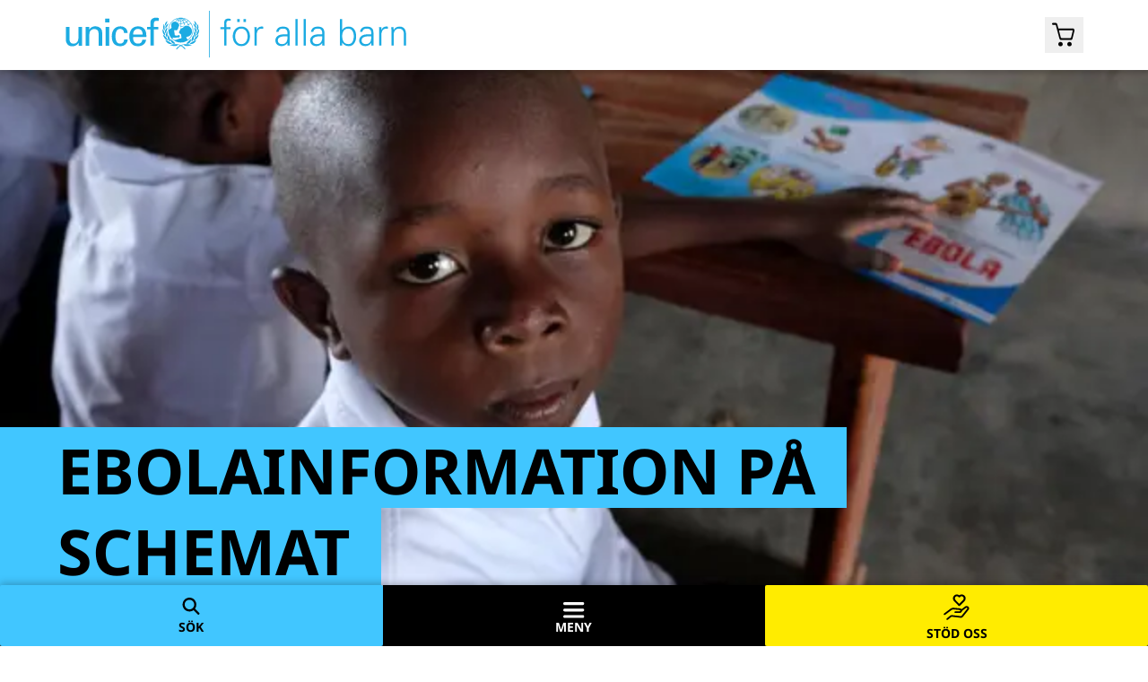

--- FILE ---
content_type: text/html; charset=utf-8
request_url: https://unicef.se/overleva-och-utvecklas/barnhalsa/ebolainformation-pa-schemat
body_size: 75390
content:
<!DOCTYPE html><html lang="sv-SE"><head><meta charSet="utf-8" data-next-head=""/><meta name="viewport" content="width=device-width" data-next-head=""/><link rel="apple-touch-icon" sizes="180x180" href="/apple-touch-icon.png"/><link rel="icon" type="image/png" sizes="32x32" href="/favicon-32x32.png"/><link rel="icon" type="image/png" sizes="16x16" href="/favicon-16x16.png"/><link rel="manifest" href="/site.webmanifest"/><link rel="mask-icon" href="/safari-pinned-tab.svg" color="#5bbad5"/><meta name="msapplication-TileColor" content="#da532c"/><meta name="theme-color" content="#ffffff"/><title data-next-head="">Ebolainformation på schemat | unicef.se</title><meta name="title" content="Ebolainformation på schemat" data-next-head=""/><meta name="description" content="Skolelever i Demokratiska republiken Kongo har under den senaste tiden fått lära sig mer än att bara räkna, läsa och skriva. Numera får de även information om hur de genom handtvätt och undvikande av…" data-next-head=""/><link rel="canonical" href="https://unicef.se/overleva-och-utvecklas/barnhalsa/ebolainformation-pa-schemat" data-next-head=""/><meta property="og:url" content="https://unicef.se/overleva-och-utvecklas/barnhalsa/ebolainformation-pa-schemat" data-next-head=""/><meta property="og:type" content="article" data-next-head=""/><meta property="og:title" content="Ebolainformation på schemat" data-next-head=""/><meta property="og:description" content="Skolelever i Demokratiska republiken Kongo har under den senaste tiden fått lära sig mer än att bara räkna, läsa och skriva. Numera får de även information om hur de genom handtvätt och undvikande av kroppskontakt kan minimera riskerna att drabbas av blöd" data-next-head=""/><meta property="og:image" content="https://images.ctfassets.net/gl8rzq2xcs2o/4jmYk44JZEuqYzX54UhQms/8b94be4dcfe06e83c765e94ffd14f833/un0235943-880x587_wp_34787.jpg" data-next-head=""/><script type="application/ld+json" data-next-head="">{"@context":"https://schema.org","@type":"BreadcrumbList","itemListElement":[{"@type":"ListItem","position":1,"name":"UNICEF","item":"https://unicef.se/"},{"@type":"ListItem","position":2,"name":"Över­leva och utvecklas","item":"https://unicef.se/overleva-och-utvecklas"},{"@type":"ListItem","position":3,"name":"Barnhälsa","item":"https://unicef.se/overleva-och-utvecklas/barnhalsa"}]}</script><link rel="preload" href="https://cdn.optimizely.com/js/4956002093629440.js" as="script"/><link rel="preconnect" href="https://logx.optimizely.com"/><script>
                window.optimizely = window.optimizely || [];
                window.optimizely.push({ type: "holdEvents" });
              </script><script src="https://cdn.optimizely.com/js/4956002093629440.js"></script><link rel="preload" href="/_next/static/media/a40b499ae980b7dc-s.p.ttf" as="font" type="font/ttf" crossorigin="anonymous" data-next-font="size-adjust"/><link rel="preload" href="/_next/static/media/388cf58c68f01c86-s.p.ttf" as="font" type="font/ttf" crossorigin="anonymous" data-next-font="size-adjust"/><link rel="preload" href="/_next/static/media/127a1b4517fc40ee-s.p.ttf" as="font" type="font/ttf" crossorigin="anonymous" data-next-font="size-adjust"/><link rel="preload" href="/_next/static/css/44dcb019aa685c67.css" as="style"/><link rel="stylesheet" href="/_next/static/css/44dcb019aa685c67.css" data-n-g=""/><noscript data-n-css=""></noscript><script defer="" nomodule="" src="/_next/static/chunks/polyfills-42372ed130431b0a.js"></script><script src="/_next/static/chunks/webpack-0727a45beb77106a.js" defer=""></script><script src="/_next/static/chunks/framework-7e2bc12cc1909c20.js" defer=""></script><script src="/_next/static/chunks/main-c930678e8738b6cf.js" defer=""></script><script src="/_next/static/chunks/pages/_app-75a687190603b6b2.js" defer=""></script><script src="/_next/static/chunks/pages/%5B%5B...route%5D%5D-da2231430675f4e1.js" defer=""></script><script src="/_next/static/E4LVwVZtpBHh5ODrQZ1jz/_buildManifest.js" defer=""></script><script src="/_next/static/E4LVwVZtpBHh5ODrQZ1jz/_ssgManifest.js" defer=""></script><meta name="sentry-trace" content="25288eb0e1387ae23e01cdf4a0ea22ff-c8620005b5080546-0"/><meta name="baggage" content="sentry-environment=production,sentry-release=cb470888390786ae478f5a9ddb940d6fa14270b0,sentry-public_key=733993d05d2940dd94c9927661c86105,sentry-trace_id=25288eb0e1387ae23e01cdf4a0ea22ff,sentry-sampled=false,sentry-sample_rand=0.6328096683508886,sentry-sample_rate=0.05"/></head><body><div id="__next"><div class="__variable_ebdb98"><div id="lockable-content"><div class="flex flex-col min-h-screen relative"><div class="fixed top-0 left-0 bg-[#959595] mix-blend-multiply h-full w-full transition-opacity duration-200 -z-10 hidden"></div><div class="flex flex-col flex-grow"><header class="bg-[#1CABE2] lg:bg-white transition-[top] z-50 md:z-30 shadow-header sticky -top-[55px] lg:-top-[78px]"><nav class="w-full h-[55px] lg:h-[78px] flex justify-between max-w-[1280px] mx-auto"><a aria-label="UNICEFs hemsida" class="flex py-3 pl-2 md:pl-8 xl:pl-[72px] z-10" href="/"><svg class="fill-white h-[32px] w-[250px] lg:fill-[#1CABE2] lg:h-[52px] lg:w-[382px]" viewBox="0 0 1358 186" xmlns="http://www.w3.org/2000/svg"><path d="M459.28 27.45C431.9 27.45 409.64 49.7199 409.64 77.0999C409.64 104.47 431.91 126.74 459.28 126.74C486.65 126.74 508.92 104.47 508.92 77.0999C508.92 49.7199 486.64 27.45 459.28 27.45ZM497.99 49.3899C495.45 51.1099 492.77 52.6599 490 54.0199C488.37 50.7399 486.38 47.6199 484.07 44.75C486.11 43.51 488.05 42.12 489.85 40.61C492.93 43.18 495.67 46.1399 497.99 49.3899ZM477.11 32.93C481.07 34.53 484.8 36.68 488.24 39.31C486.53 40.72 484.69 42.0199 482.77 43.1699C480.34 40.3799 477.59 37.8399 474.6 35.6199C475.5 34.7799 476.35 33.89 477.11 32.93ZM480.96 44.2C478.29 45.64 475.48 46.8099 472.6 47.6899C471.39 44.9299 470.01 42.2099 468.46 39.5999C470.06 38.8899 471.58 38.02 472.99 36.95C475.89 39.06 478.57 41.5 480.96 44.2ZM475.09 32.1699C474.42 32.9699 473.69 33.72 472.89 34.41C470.27 32.61 467.48 31.08 464.57 29.81C468.18 30.2 471.71 30.9799 475.09 32.1699ZM471.2 35.72C470.01 36.57 468.73 37.2799 467.39 37.8499C465.95 35.5799 464.32 33.35 462.6 31.18C465.62 32.41 468.5 33.94 471.2 35.72ZM460.29 31.5299C462.12 33.7299 463.84 36.0899 465.42 38.5499C463.76 39.0599 462.03 39.37 460.29 39.45C460.29 38.81 460.29 33.0799 460.29 31.5299ZM460.29 41.5C462.42 41.4 464.52 41.0199 466.53 40.3499C468.05 42.8699 469.41 45.52 470.6 48.25C467.22 49.12 463.76 49.5999 460.28 49.6699C460.29 49.0099 460.29 42.09 460.29 41.5ZM458.23 31.6199C458.23 33.1699 458.23 38.81 458.23 39.45C456.52 39.36 454.82 39.0499 453.18 38.5499C454.7 36.1699 456.4 33.8499 458.23 31.6199ZM451.22 37.8499C449.85 37.2699 448.59 36.56 447.41 35.72C450.09 33.95 452.96 32.44 455.97 31.2C454.28 33.32 452.67 35.5399 451.22 37.8499ZM454.08 29.7799C451.15 31.0599 448.34 32.6 445.7 34.4C444.9 33.69 444.17 32.93 443.5 32.15C446.92 30.96 450.45 30.1699 454.08 29.7799ZM488.09 114.99C481.48 111.36 481.35 106.34 481.71 104.49C482.06 102.61 483.35 103.43 484.17 103.43C488.51 103.43 493.07 102.14 498.7 96.3999C505.05 89.9299 507.03 75.54 497.29 66.16C486.79 56.05 475.61 57.82 468.41 66.9C466.93 68.76 463.33 70.1299 460.21 70.0199C455.59 69.8399 458.5 73.4799 458.5 74.2399C458.5 75.0099 457.8 75.5399 457.39 75.4199C455.82 74.9699 456.45 77.29 456.45 78C456.45 78.7 455.8 79.0599 455.46 79.0599C453.52 79.0599 454.05 80.81 454.11 81.29C454.17 81.75 453.99 82.5599 453.35 82.9199C452.73 83.2699 452 84.8 452 85.97C452 88.08 453.93 89.54 457.17 91.95C460.38 94.36 460.79 96.64 460.85 98.28C460.91 99.91 461.06 102.56 461.8 104.32C462.67 106.42 462.55 110.3 458.1 110.47C452.65 110.69 442.99 115.04 442.17 115.34C439.1 116.43 435.03 116.82 431.87 116.03C430.16 114.82 428.54 113.5 427 112.08C426.36 109.89 427.47 107.54 428.58 105.96C430.4 107.78 433.09 107.66 434.61 107.71C436.13 107.78 443.57 106.61 444.63 106.25C445.69 105.9 446.15 106.01 446.8 106.25C449.64 107.28 453.54 107.59 455.12 102.15C456.7 96.7 452.96 98.2199 452.49 98.4599C452.02 98.6999 451.37 98.64 451.61 98.17C452.31 96.78 451.27 96.9299 450.67 96.8699C449.15 96.7199 447.16 98.34 446.51 98.92C445.86 99.5099 445.22 99.45 444.99 99.33C442.97 98.33 436.95 99.7799 435.08 96.5199C435.26 95.6499 433.55 82.4 432.68 80.12C432.49 79.63 432.32 78.8299 432.91 77.9599C434.44 75.66 438.65 78.13 440.94 78.07C443.68 77.9899 444.11 76.8499 444.87 75.93C445.59 75.0299 446.12 75.54 446.51 75.29C447.01 74.97 446.54 74.32 446.71 73.97C446.89 73.62 447.1 73.7899 447.56 73.3799C448.03 72.9599 447.5 72.0899 447.74 71.7399C448.41 70.7199 450.26 71.5299 449.15 68.8799C448.54 67.4199 449.39 65.8199 450.2 64.7699C451.53 63.0599 456.65 55.85 447.62 48.36C439.01 41.22 430.27 41.7899 424.65 47.8899C419.03 53.9799 421.84 62.8999 422.43 65.2399C423.02 67.5899 421.33 69.7099 419.38 70.6299C417.84 71.3599 414.33 73.7 411.68 76.01C412.11 56.89 423.71 40.08 441.5 32.91C442.26 33.86 443.1 34.7499 444.02 35.5999C442.03 37.0499 437.71 40.9199 437.71 40.9199C437.71 40.9199 438.3 41.0099 438.85 41.1399C439.23 41.2299 440.04 41.47 440.04 41.47C440.04 41.47 443.85 38.2299 445.63 36.9399C447.02 37.9999 448.55 38.88 450.16 39.59C449.29 41.05 447.13 45.1399 447.13 45.1399C447.13 45.1399 447.63 45.44 448.08 45.74C448.53 46.04 448.82 46.31 448.82 46.31C448.82 46.31 451.19 41.85 452.08 40.36C454.07 41.02 456.15 41.41 458.25 41.5C458.25 42.1 458.25 49.01 458.25 49.68C457.09 49.65 454.09 49.53 452.87 49.4L452.11 49.32L452.54 49.9599C452.86 50.4299 453.11 50.9 453.33 51.32L453.42 51.5L453.62 51.5199C454.5 51.5899 457.24 51.69 458.26 51.72C458.26 52.38 458.26 66.5999 458.26 66.5999H460.33C460.33 66.5999 460.33 63.7499 460.33 63.1999C463.36 63.0499 465.87 62.85 468.92 62.58L469.05 62.5599L471.72 60.1999L470.27 60.33C467.05 60.75 464.23 60.9499 461.67 61.0899C461.67 61.0899 460.8 61.1399 460.34 61.1699C460.34 60.4799 460.34 52.34 460.34 51.73C464.08 51.65 467.82 51.1299 471.48 50.1699C472.48 52.6199 474.36 58.58 474.36 58.58L476.3 57.97C476.3 57.97 474.42 52.0599 473.43 49.5999C476.52 48.6399 479.52 47.36 482.34 45.81C484.62 48.62 486.59 51.68 488.22 54.93C486.76 55.61 484.09 56.5599 484.09 56.5599C486.23 56.7999 487.85 57.3 487.85 57.3C487.85 57.3 488.61 56.98 489.09 56.76C489.28 57.19 489.65 58.05 489.65 58.05L492.32 59.2399L492.01 58.5C492.01 58.5 491.13 56.3799 490.92 55.8899C493.75 54.49 496.53 52.8899 499.19 51.0999C504.25 58.8399 506.94 67.8299 506.94 77.1299C506.9 92.5399 499.52 106.28 488.09 114.99Z"></path><path d="M405.14 40.65L404.37 41.33C401.45 43.91 394.8 50.71 395.83 58.18C395.83 58.21 395.93 58.6999 395.93 58.6999C395.93 58.7099 396.26 60.18 396.26 60.18L397.18 59.33C401.26 55.6 404.31 49.28 405.56 42L405.91 39.95L405.14 40.65Z"></path><path d="M391.63 53.5399L391.3 54.4499C390.84 55.6999 390 58.3099 389.55 61.7899C388.92 66.7199 389.07 73.6899 393.35 78.8999C393.34 78.8999 393.82 79.5199 393.82 79.5199L394.32 80.1499L394.95 76.9899C395.66 71.3999 394.72 59.6699 392.67 54.4399L391.96 52.6599L391.63 53.5399Z"></path><path d="M386.7 73.71L386.64 74.63C386.28 79.65 386.54 92.03 396.57 98.59C396.57 98.6 397.76 99.36 397.76 99.36L397.71 97.96C397.54 93.26 392.05 79.24 387.94 74.21L386.77 72.79L386.7 73.71Z"></path><path d="M388.42 95.86L388.59 96.71C390.06 103.82 396.8 115.35 407.22 118.69L408.65 119.15L408.13 117.74C406.19 112.42 396.14 100.02 389.69 95.94L388.23 95.02L388.42 95.86Z"></path><path d="M409.35 51.3699L408.53 51.8699C400.77 56.5999 397.14 62.3399 397.42 69.4199L397.49 71.0399L398.62 70.0899C402.82 66.6199 408.06 57.7399 409.61 52.7099L410.17 50.8699L409.35 51.3699Z"></path><path d="M404.79 66.86L404.2 67.42C402.21 69.31 395.79 76.14 396.34 84.6C396.43 85.9 396.72 87.29 397.22 88.75L397.67 90.1L398.5 88.94C401.57 84.62 405.64 73.22 405.42 67.91L405.35 66.3L404.79 66.86Z"></path><path d="M405.12 81.5399L404.68 82.1899C401.44 86.9999 399.79 91.9399 399.89 96.4899C399.98 99.8599 401.06 103.08 403.08 106.07L403.76 107.08L404.33 106.01C405.73 103.38 406.84 94.8399 406.68 88.0899C406.62 85.7099 406.37 83.7299 405.98 82.3899L405.55 80.8999L405.12 81.5399Z"></path><path d="M408.88 97.2301L408.68 97.9101C407.71 101.03 407.25 104.09 407.33 106.99C407.52 113.55 410.42 118.68 415.98 122.24L416.92 122.83L417.12 121.57C417.12 121.55 417.2 120.56 417.2 120.56C417.05 115.23 413.07 101.79 409.96 97.6901L409.1 96.5601L408.88 97.2301Z"></path><path d="M397.94 118.05L398.34 118.72C402.52 125.72 409.6 134.75 422.86 132.44L423.97 132.25L423.34 131.32C420.87 127.64 404.78 118.56 399.09 117.63L397.54 117.37L397.94 118.05Z"></path><path d="M417.56 135.83L415.48 136.39L417.48 137.21C425.91 140.66 436.48 141.68 442.6 139.62C444.9 138.84 446.3 137.57 448.01 135.91C458.79 137.03 468.89 145.99 474.78 153.32L475.1 153.68L475.56 153.54C476.22 153.31 477.24 152.52 477.67 152.06L478.08 151.61L477.71 151.12C471.57 143.09 461.95 138.11 461.53 137.91C452.87 133.69 437.59 130.39 417.56 135.83Z"></path><path d="M418 113.41L418.12 114.12C419.38 122.06 422.61 132.48 436.02 131.33L436.88 131.26L436.67 130.42C435.76 126.81 423.47 116.32 419.18 113.37L417.89 112.7L418 113.41Z"></path><path d="M512.82 39.95L513.17 42C514.42 49.29 517.48 55.6 521.55 59.33L522.48 60.18C522.48 60.18 522.8 58.7099 522.8 58.6999C522.8 58.6999 522.9 58.21 522.91 58.18C523.94 50.71 517.29 43.91 514.37 41.33L513.59 40.65L512.82 39.95Z"></path><path d="M526.79 52.6499L526.08 54.4299C524.02 59.6599 523.08 71.3899 523.79 76.9799L524.43 80.1399L524.93 79.5099C524.93 79.5099 525.41 78.8899 525.4 78.8899C529.68 73.6799 529.83 66.7099 529.19 61.7799C528.74 58.2999 527.91 55.6799 527.45 54.4399L527.11 53.5299L526.79 52.6499Z"></path><path d="M531.99 72.79L530.82 74.21C526.71 79.24 521.22 93.26 521.06 97.96L521.01 99.36C521.01 99.36 522.19 98.6 522.19 98.59C532.22 92.02 532.47 79.65 532.13 74.63L532.06 73.71L531.99 72.79Z"></path><path d="M530.5 95.01L529.04 95.93C522.59 100.02 512.54 112.41 510.61 117.73L510.09 119.14L511.52 118.68C521.94 115.34 528.68 103.82 530.15 96.7L530.34 95.85L530.5 95.01Z"></path><path d="M508.97 50.6199L509.5 52.4699C510.94 57.5399 516.01 66.5199 520.14 70.0699L521.26 71.0299L521.35 69.4099C521.77 62.3399 518.25 56.5299 510.59 51.6499L509.77 51.1299L508.97 50.6199Z"></path><path d="M513.37 66.3101L513.31 67.9201C513.1 73.2201 517.16 84.6201 520.23 88.9501L521.06 90.1101L521.52 88.7601C522.02 87.3001 522.31 85.9101 522.39 84.6101C522.95 76.1501 516.53 69.3201 514.54 67.4301L513.96 66.8701L513.37 66.3101Z"></path><path d="M513.2 80.8899L512.76 82.3799C512.36 83.7299 512.12 85.6999 512.07 88.0799C511.9 94.8299 513.01 103.37 514.41 106L514.99 107.07L515.68 106.06C517.7 103.07 518.78 99.8499 518.86 96.4799C518.97 91.9299 517.32 86.9899 514.08 82.1799L513.65 81.5299L513.2 80.8899Z"></path><path d="M509.64 96.5601L508.79 97.6901C505.68 101.79 501.7 115.23 501.55 120.56C501.55 120.56 501.62 121.54 501.63 121.57L501.83 122.83L502.77 122.24C508.32 118.68 511.23 113.55 511.42 106.99C511.5 104.09 511.04 101.03 510.06 97.9101L509.84 97.2301L509.64 96.5601Z"></path><path d="M521.2 117.37L519.65 117.63C513.96 118.56 497.87 127.64 495.39 131.32L494.77 132.25L495.87 132.44C509.14 134.76 516.22 125.73 520.39 118.72L520.79 118.05L521.2 117.37Z"></path><path d="M457.22 137.9C456.8 138.1 447.17 143.08 441.04 151.11L440.67 151.6L441.09 152.05C441.52 152.51 442.53 153.3 443.2 153.53L443.65 153.67L443.97 153.31C449.85 145.99 459.95 137.02 470.74 135.9C472.45 137.57 473.85 138.83 476.16 139.61C482.28 141.67 492.84 140.65 501.28 137.2L503.28 136.38L501.2 135.82C481.15 130.39 465.88 133.69 457.22 137.9Z"></path><path d="M500.85 112.7L499.56 113.37C495.26 116.32 482.97 126.81 482.07 130.42L481.86 131.26L482.71 131.33C496.13 132.48 499.35 122.06 500.62 114.12L500.74 113.41L500.85 112.7Z"></path><path d="M157.75 30.96H174.7V46.42H157.75V30.96ZM159.09 139.28V63.97H173.35V139.28H159.09Z"></path><path d="M51.4999 64.0398H65.7499V139.36H51.7899V128.25H51.4899C45.7899 137.7 36.1799 141.6 25.6799 141.6C9.92993 141.6 0.929932 129.6 0.929932 114.45V64.0398H15.1899V108.6C15.1899 121.66 18.1899 131.25 31.8399 131.25C37.6999 131.25 45.64 128.25 48.64 120.45C51.33 113.39 51.4999 104.54 51.4999 102.74V64.0398Z"></path><path d="M94.21 75.1398H94.51C99.31 65.6898 109.81 61.7898 117.31 61.7898C122.56 61.7898 145.81 63.1398 145.81 87.2898V139.35H131.56V91.9398C131.56 79.4898 126.3 72.7398 114.3 72.7398C114.3 72.7398 106.49 72.2898 100.5 78.2898C98.4 80.3898 94.5 83.6898 94.5 98.3898V139.35H80.24V64.0398H94.19V75.1398H94.21Z"></path><path d="M233.03 88.1899C232.28 78.7899 227.82 72.2499 217.68 72.2499C204.13 72.2499 198.9 84.0099 198.9 101.61C198.9 119.2 204.13 130.98 217.68 130.98C227.06 130.98 232.88 124.89 233.62 114.13H247.8C246.59 130.98 234.08 141.25 217.53 141.25C193.54 141.25 184 124.27 184 102.2C184 80.2599 195.02 61.9399 218.74 61.9399C234.54 61.9399 246.45 71.9399 247.18 88.1899H233.03Z"></path><path d="M269.08 104.29C268.04 117.41 273.4 130.99 287.85 130.99C298.88 130.99 304.4 126.67 306.03 115.76H320.95C318.7 132.78 305.58 141.26 287.71 141.26C263.71 141.26 254.15 124.28 254.15 102.21C254.15 80.27 265.2 61.95 288.9 61.95C311.25 62.42 321.83 76.56 321.83 97.3V104.29H269.08ZM306.94 94.46C307.24 81.94 301.56 72.25 287.85 72.25C276.06 72.25 269.08 82.21 269.08 94.46H306.94Z"></path><path d="M337.87 139.03V74.0399H324.99V64.1799H337.87V48.0999C338.33 31.6999 350.69 27.3799 361.27 27.3799C364.69 27.3799 367.99 28.2699 371.43 28.8599V40.6299C369.02 40.4999 366.64 40.1799 364.25 40.1799C356.22 40.1799 351.59 42.2899 352.03 50.4799V64.1899H369.33V74.0499H352.03V139.04H337.87V139.03Z"></path><path d="M574.49 0.439941H571.62V185.73H574.49V0.439941Z"></path><path d="M632.28 138.83V73.2799H617.47V65.2099H632.28V49.5199C632.28 36.9099 637.41 31.1899 650.03 31.1899C652.82 31.1899 655.75 32.2199 658.39 32.7999V39.8399C656.63 39.5499 654.72 39.2499 652.96 39.2499C640.93 39.2499 640.64 45.2599 641.08 55.8199V65.2099H657.8V73.2799H641.08V138.83H632.28Z"></path><path d="M735.23 102.02C735.23 121.38 724.38 141.03 700.91 141.03C677.44 141.03 666.59 121.38 666.59 102.02C666.59 82.6599 677.44 63.0099 700.91 63.0099C724.38 63.0099 735.23 82.6599 735.23 102.02ZM700.92 71.0799C683.17 71.0799 676.14 88.3899 676.14 102.02C676.14 115.66 683.18 132.96 700.92 132.96C718.67 132.96 725.7 115.65 725.7 102.02C725.7 88.3799 718.66 71.0799 700.92 71.0799ZM684.49 44.8199V33.3799H694.32V44.8199H684.49ZM708.98 44.8199V33.3799H718.81V44.8199H708.98Z"></path><path d="M762.22 138.83H753.42V81.7799C753.57 76.0599 752.98 70.1899 752.69 65.2099H761.78L762.22 76.0599H762.51C765.15 68.5799 771.75 63.2999 779.08 63.0099C782.01 62.8599 784.95 63.0099 787.88 63.1599V71.6699C786.12 71.5199 784.21 71.0799 782.45 71.0799C769.4 71.0799 762.5 80.4699 762.21 94.5399V138.83H762.22Z"></path><path d="M884.68 86.91C883.8 74.88 877.64 71.07 867.23 71.07C857.99 71.07 850.36 73.86 849.19 83.83H839.8C842 68.72 853.29 63 867.37 63C883.65 63 893.77 70.48 893.47 87.34V122.24C893.32 127.96 893.91 133.83 894.2 138.81H885.11L884.82 127.96H884.53L884.09 128.99C880.86 135.15 871.04 141.02 861.07 141.02C847.43 141.02 836.58 132.66 836.58 118.29C836.58 108.32 842.59 100.69 851.39 97.02C861.22 92.77 873.97 94.23 884.68 93.65V86.91ZM862.68 132.96C881.89 132.96 885.56 117.12 884.68 101.72C872.21 102.16 846.11 99.81 846.11 118.29C846.1 128.27 853.73 132.96 862.68 132.96Z"></path><path d="M925.3 138.83H916.5V32.9399H925.3V138.83Z"></path><path d="M958 138.83H949.2V32.9399H958V138.83Z"></path><path d="M1023.26 86.91C1022.38 74.88 1016.22 71.07 1005.81 71.07C996.57 71.07 988.94 73.86 987.77 83.83H978.38C980.58 68.72 991.87 63 1005.95 63C1022.23 63 1032.35 70.48 1032.05 87.34V122.24C1031.9 127.96 1032.49 133.83 1032.78 138.81H1023.69L1023.4 127.96H1023.11L1022.67 128.99C1019.44 135.15 1009.62 141.02 999.65 141.02C986.01 141.02 975.16 132.66 975.16 118.29C975.16 108.32 981.17 100.69 989.97 97.02C999.8 92.77 1012.55 94.23 1023.26 93.65V86.91ZM1001.26 132.96C1020.47 132.96 1024.14 117.12 1023.26 101.72C1010.79 102.16 984.69 99.81 984.69 118.29C984.69 128.27 992.32 132.96 1001.26 132.96Z"></path><path d="M1102.6 138.83H1093.51C1093.8 133.84 1094.24 127.98 1094.24 122.26V32.9399H1103.04V76.0599L1103.33 76.3499C1108.46 67.6999 1118.73 62.9999 1128.55 62.9999C1150.4 62.9999 1158.76 82.6499 1158.76 101.72C1158.76 120.2 1150.4 141.02 1128.99 141.02C1118.28 141.02 1109.34 136.18 1103.33 127.38L1103.04 127.97L1102.6 138.83ZM1103.04 100.55C1103.04 117.27 1108.91 132.96 1128.12 132.96C1144.99 132.96 1149.24 114.63 1149.24 100.99C1149.24 86.9099 1143.52 71.0699 1126.8 71.0699C1109.64 71.0799 1103.04 85.5899 1103.04 100.55Z"></path><path d="M1218.9 86.91C1218.02 74.88 1211.86 71.07 1201.45 71.07C1192.21 71.07 1184.58 73.86 1183.41 83.83H1174.02C1176.22 68.72 1187.51 63 1201.59 63C1217.87 63 1227.99 70.48 1227.69 87.34V122.24C1227.54 127.96 1228.13 133.83 1228.42 138.81H1219.33L1219.04 127.96H1218.75L1218.31 128.99C1215.08 135.15 1205.26 141.02 1195.29 141.02C1181.65 141.02 1170.8 132.66 1170.8 118.29C1170.8 108.32 1176.81 100.69 1185.61 97.02C1195.44 92.77 1208.19 94.23 1218.9 93.65V86.91ZM1196.9 132.96C1216.11 132.96 1219.78 117.12 1218.9 101.72C1206.43 102.16 1180.33 99.81 1180.33 118.29C1180.33 128.27 1187.95 132.96 1196.9 132.96Z"></path><path d="M1259.38 138.83H1250.58V81.7799C1250.73 76.0599 1250.14 70.1899 1249.85 65.2099H1258.94L1259.38 76.0599H1259.67C1262.31 68.5799 1268.91 63.2999 1276.24 63.0099C1279.17 62.8599 1282.11 63.0099 1285.04 63.1599V71.6699C1283.28 71.5199 1281.37 71.0799 1279.61 71.0799C1266.56 71.0799 1259.66 80.4699 1259.37 94.5399V138.83H1259.38Z"></path><path d="M1308.21 138.83H1299.41V81.78C1299.41 76.06 1298.97 70.19 1298.68 65.21H1307.77L1308.21 76.06L1308.5 76.35C1313.63 67.26 1321.99 63 1331.52 63C1355.57 63 1357.48 84.27 1357.48 92.77V138.82H1348.68V91.3C1348.68 78.54 1341.35 71.06 1329.32 71.06C1314.8 71.06 1308.2 83.23 1308.2 96.43V138.83H1308.21Z"></path></svg></a><div class="w-[100px] h-8 md:mr-8 xl:mr-[72px] pointer-events-none"></div></nav></header><div class="fixed w-full z-50 pointer-events-none absolute"><div class="md:px-8 xl:px-[72px] mx-auto max-w-[1280px] gap-[24px] grid-cols-12 grid w-full px-4"><div class="col-span-12 flex justify-end items-center h-[55px] lg:h-[78px]"><div class="relative"><button data-testid="cart-header" type="button" class="pointer-events-auto" aria-label="Öppna/stäng gåvokorgs modal"><div class="md:flex relative items-center rounded-sm py-1.5 px-2 flex"><div class="w-[20px] md:w-[27px]"><svg viewBox="0 0 27 28" fill="none" xmlns="http://www.w3.org/2000/svg"><path d="M24.6167 7.54055C24.2588 6.97909 23.7579 6.67699 23.1856 6.67699H7.08462L5.83219 2.01333C5.58161 1.10636 4.90198 0.545223 4.15054 0.545223L1.07959 0.545C0.483361 0.544957 0 1.02828 0 1.62451C0 2.22071 0.483313 2.70402 1.07951 2.70402H4.0269C4.09982 2.70402 4.16365 2.75301 4.1825 2.82345L8.2651 18.0768C8.51568 18.9838 9.19532 19.5449 9.94676 19.5449H21.1101C21.8973 19.5449 22.6129 18.8973 22.8275 17.9904L24.9384 9.44034C25.0819 8.79273 24.9746 8.10176 24.6167 7.54055ZM21.2587 16.7747C21.1716 17.1335 20.8504 17.386 20.4812 17.386H10.5609C10.1988 17.386 9.8818 17.1428 9.78812 16.793L7.79188 9.3395C7.72384 9.08546 7.91527 8.83601 8.17826 8.83601H22.6768C22.9359 8.83601 23.1267 9.07857 23.0655 9.33036L21.2587 16.7747Z" fill="black"></path><path d="M9.46459 26.6284C8.09857 26.6284 7 25.5298 7 24.1638C7 22.7978 8.09862 21.6992 9.46459 21.6992C10.8306 21.6992 11.9292 22.7978 11.9292 24.1638C11.9292 25.5296 10.8306 26.6284 9.46459 26.6284Z" fill="black"></path><path d="M19.4646 26.6284C18.0986 26.6284 17 25.5298 17 24.1638C17 22.7978 18.0986 21.6992 19.4646 21.6992C20.8306 21.6992 21.9292 22.7978 21.9292 24.1638C21.9292 25.5296 20.8306 26.6284 19.4646 26.6284Z" fill="black"></path></svg></div></div><div class="md:hidden min-h-[38px] items-center rounded-sm mr-4 md:mr-0 py-1.5 px-2 bg-[#41C6FF] shadow-cart-header hidden"><span class="text-body-small mr-1.5" aria-label="Stäng gåvokorg">STÄNG</span><i class="fa fa-xmark text-[17px]"></i></div></button><div class="absolute z-50 right-0 top-0"></div></div></div></div></div><main class="flex-auto flex flex-col"><main><section class="flex flex-col"><figure class="relative h-[25.25rem] lg:h-[37rem]"><img alt="un0235943-880x587.jpg" loading="lazy" decoding="async" data-nimg="fill" class="object-cover" style="position:absolute;height:100%;width:100%;left:0;top:0;right:0;bottom:0;color:transparent" sizes="(max-width: 768px) 100vw, 50vw" srcSet="/_next/image?url=https%3A%2F%2Fimages.ctfassets.net%2Fgl8rzq2xcs2o%2F4jmYk44JZEuqYzX54UhQms%2F8b94be4dcfe06e83c765e94ffd14f833%2Fun0235943-880x587_wp_34787.jpg&amp;w=384&amp;q=75 384w, /_next/image?url=https%3A%2F%2Fimages.ctfassets.net%2Fgl8rzq2xcs2o%2F4jmYk44JZEuqYzX54UhQms%2F8b94be4dcfe06e83c765e94ffd14f833%2Fun0235943-880x587_wp_34787.jpg&amp;w=640&amp;q=75 640w, /_next/image?url=https%3A%2F%2Fimages.ctfassets.net%2Fgl8rzq2xcs2o%2F4jmYk44JZEuqYzX54UhQms%2F8b94be4dcfe06e83c765e94ffd14f833%2Fun0235943-880x587_wp_34787.jpg&amp;w=750&amp;q=75 750w, /_next/image?url=https%3A%2F%2Fimages.ctfassets.net%2Fgl8rzq2xcs2o%2F4jmYk44JZEuqYzX54UhQms%2F8b94be4dcfe06e83c765e94ffd14f833%2Fun0235943-880x587_wp_34787.jpg&amp;w=828&amp;q=75 828w, /_next/image?url=https%3A%2F%2Fimages.ctfassets.net%2Fgl8rzq2xcs2o%2F4jmYk44JZEuqYzX54UhQms%2F8b94be4dcfe06e83c765e94ffd14f833%2Fun0235943-880x587_wp_34787.jpg&amp;w=1080&amp;q=75 1080w, /_next/image?url=https%3A%2F%2Fimages.ctfassets.net%2Fgl8rzq2xcs2o%2F4jmYk44JZEuqYzX54UhQms%2F8b94be4dcfe06e83c765e94ffd14f833%2Fun0235943-880x587_wp_34787.jpg&amp;w=1200&amp;q=75 1200w, /_next/image?url=https%3A%2F%2Fimages.ctfassets.net%2Fgl8rzq2xcs2o%2F4jmYk44JZEuqYzX54UhQms%2F8b94be4dcfe06e83c765e94ffd14f833%2Fun0235943-880x587_wp_34787.jpg&amp;w=1920&amp;q=75 1920w, /_next/image?url=https%3A%2F%2Fimages.ctfassets.net%2Fgl8rzq2xcs2o%2F4jmYk44JZEuqYzX54UhQms%2F8b94be4dcfe06e83c765e94ffd14f833%2Fun0235943-880x587_wp_34787.jpg&amp;w=2048&amp;q=75 2048w, /_next/image?url=https%3A%2F%2Fimages.ctfassets.net%2Fgl8rzq2xcs2o%2F4jmYk44JZEuqYzX54UhQms%2F8b94be4dcfe06e83c765e94ffd14f833%2Fun0235943-880x587_wp_34787.jpg&amp;w=3840&amp;q=75 3840w" src="/_next/image?url=https%3A%2F%2Fimages.ctfassets.net%2Fgl8rzq2xcs2o%2F4jmYk44JZEuqYzX54UhQms%2F8b94be4dcfe06e83c765e94ffd14f833%2Fun0235943-880x587_wp_34787.jpg&amp;w=3840&amp;q=75"/><div class="absolute left-0 right-0 bottom-2 lg:bottom-3.5 text-mobil-headline lg:text-desktop-headline"><div class="flex flex-col gap-2 lg:gap-3.5"><div class="bg-[#41C6FF] max-w-max px-4 md:pl-8 md:mr-2.5 xl:pl-[5%] xl:pr-[2.1875rem] md:py-2.5 lg:pt-1.5 lg:pb-0"><p class="text-black">Ebolainformation på</p></div><div class="bg-[#41C6FF] max-w-max px-4 md:pl-8 md:mr-2.5 xl:pl-[5%] xl:pr-[2.1875rem] md:py-2.5 lg:pt-1.5 lg:pb-0"><p class="text-black">schemat</p></div></div></div></figure><div class="bg-preamble py-[1.125rem] space-y-4 text-white lg:py-[2.875rem] lg:space-y-5"><div class="md:px-8 xl:px-[72px] mx-auto max-w-[1280px] gap-[24px] grid-cols-12 grid w-full px-4"><div class="col-span-12 lg:col-start-3 lg:col-span-8"><p class="text-body-bold lg:text-head-description">Skolelever i Demokratiska republiken Kongo har under den senaste tiden fått lära sig mer än att bara räkna, läsa och skriva. Numera får de även information om hur de genom handtvätt och undvikande av kroppskontakt kan minimera riskerna att drabbas av blödarfebern ebola.</p><div class="flex-row justify-start space-x-3"><div class="text-title-under-lead flex-row justify-start space-x-3 mt-4 lg:mt-5"><div class="inline-flex space-x-2 text-hero-subject"><a href="/amne/demokratiska-republiken-kongo"><p class="hover:underline">Demokratiska republiken Kongo</p></a><p>•</p></div><div class="inline-flex space-x-2 text-hero-subject"><a href="/amne/ebola"><p class="hover:underline">Ebola</p></a></div></div></div></div></div></div></section><section class="pb-4"><div class="mb-6 md:mb-16 mt-6 md:px-8 xl:px-[72px] mx-auto max-w-[1280px] gap-[24px] grid-cols-12 grid w-full px-4"><div class="col-span-12 lg:col-start-3 lg:col-span-8"><div class="flex flex-row flex-wrap md:flex-nowrap gap-[18px]"><a class="flex-row inline-flex items-center gap-[9px]" href="/"><span class="normal-case whitespace-nowrap hover:underline hover:text-blue-link active:no-underline active:text-black text-small">UNICEF</span><i class="fa-solid fa-angle-right"></i></a><a class="flex-row inline-flex items-center gap-[9px]" href="/overleva-och-utvecklas"><span class="normal-case whitespace-nowrap hover:underline hover:text-blue-link active:no-underline active:text-black text-small">Över­leva och utvecklas</span><i class="fa-solid fa-angle-right"></i></a><a class="flex-row inline-flex items-center gap-[9px]" href="/overleva-och-utvecklas/barnhalsa"><span class="normal-case whitespace-nowrap hover:underline hover:text-blue-link active:no-underline active:text-black text-small">Barnhälsa</span></a></div></div></div><div class="md:px-8 xl:px-[72px] mx-auto max-w-[1280px] gap-[24px] grid-cols-12 grid w-full px-4"><div class="col-span-12 lg:col-start-3 lg:col-span-8"><section><div class="flex flex-col gap-2.5"><div class="bg-[#41C6FF] h-2 w-[7.5rem]"></div><div class="flex flex-col gap-2.5 md:flex-row md:gap-[1.875rem]"><div class="flex-row flex items-center"><p class="text-body-bold mr-[0.3125rem]">Skribent |</p><a href="/skribenter/unicef-sverige"><p class="text-body underline text-blue-link hover:text-black active:text-blue-link">UNICEF Sverige</p></a><div class="invisible md:visible md:relative md:h-11 md:w-11 md:flex-shrink-0 md:ml-2.5"><img alt="UNICEF ikon skribent alt-1" loading="lazy" decoding="async" data-nimg="fill" class="rounded-full overflow-hidden object-cover" style="position:absolute;height:100%;width:100%;left:0;top:0;right:0;bottom:0;color:transparent" sizes="100vw" srcSet="/_next/image?url=https%3A%2F%2Fimages.ctfassets.net%2Fgl8rzq2xcs2o%2F62aJnxjYHveCQ46iBD91CE%2F92c433484900a1d374d315a05addfae0%2FUNICEF_ikon_skribent_alt-1.png&amp;w=640&amp;q=75 640w, /_next/image?url=https%3A%2F%2Fimages.ctfassets.net%2Fgl8rzq2xcs2o%2F62aJnxjYHveCQ46iBD91CE%2F92c433484900a1d374d315a05addfae0%2FUNICEF_ikon_skribent_alt-1.png&amp;w=750&amp;q=75 750w, /_next/image?url=https%3A%2F%2Fimages.ctfassets.net%2Fgl8rzq2xcs2o%2F62aJnxjYHveCQ46iBD91CE%2F92c433484900a1d374d315a05addfae0%2FUNICEF_ikon_skribent_alt-1.png&amp;w=828&amp;q=75 828w, /_next/image?url=https%3A%2F%2Fimages.ctfassets.net%2Fgl8rzq2xcs2o%2F62aJnxjYHveCQ46iBD91CE%2F92c433484900a1d374d315a05addfae0%2FUNICEF_ikon_skribent_alt-1.png&amp;w=1080&amp;q=75 1080w, /_next/image?url=https%3A%2F%2Fimages.ctfassets.net%2Fgl8rzq2xcs2o%2F62aJnxjYHveCQ46iBD91CE%2F92c433484900a1d374d315a05addfae0%2FUNICEF_ikon_skribent_alt-1.png&amp;w=1200&amp;q=75 1200w, /_next/image?url=https%3A%2F%2Fimages.ctfassets.net%2Fgl8rzq2xcs2o%2F62aJnxjYHveCQ46iBD91CE%2F92c433484900a1d374d315a05addfae0%2FUNICEF_ikon_skribent_alt-1.png&amp;w=1920&amp;q=75 1920w, /_next/image?url=https%3A%2F%2Fimages.ctfassets.net%2Fgl8rzq2xcs2o%2F62aJnxjYHveCQ46iBD91CE%2F92c433484900a1d374d315a05addfae0%2FUNICEF_ikon_skribent_alt-1.png&amp;w=2048&amp;q=75 2048w, /_next/image?url=https%3A%2F%2Fimages.ctfassets.net%2Fgl8rzq2xcs2o%2F62aJnxjYHveCQ46iBD91CE%2F92c433484900a1d374d315a05addfae0%2FUNICEF_ikon_skribent_alt-1.png&amp;w=3840&amp;q=75 3840w" src="/_next/image?url=https%3A%2F%2Fimages.ctfassets.net%2Fgl8rzq2xcs2o%2F62aJnxjYHveCQ46iBD91CE%2F92c433484900a1d374d315a05addfae0%2FUNICEF_ikon_skribent_alt-1.png&amp;w=3840&amp;q=75"/></div></div></div><div class="flex flex-col space-y-2.5 md:flex-row md:space-x-[1.875rem] md:space-y-0"><div class="flex-row flex items-center"><p class="text-body-bold mr-[0.3125rem]">Publicerad |</p><p>2019 08 14</p></div><div class="flex-row flex items-center"><p class="text-body-bold mr-[0.3125rem]">Uppdaterad |</p><p>2019 08 14</p></div></div></div></section><h1 class="text-mobil-h1 md:text-desktop-h1 mt-3 md:mt-11">Ebolainformation på schemat</h1></div></div><div class="rich-text"><div class="rich-text-container md:px-8 xl:px-[72px] mx-auto max-w-[1280px] gap-[24px] grid-cols-12 grid w-full px-4"><div class="rich-text-container-inner col-span-12 lg:col-start-3 lg:col-span-8"><p class="rich-text">Utbrottet i landet har pågått sedan förra sommaren och fall har även upptäckts i Uganda. Botemedel har nyligen tagits fram, men informationsspridning till människorna i de drabbade länderna är fortfarande av största vikt. Hittills har var tredje person som smittats varit barn, många av dem under fem år. Ett stort antal barn har även förlorat sina föräldrar.</p></div></div><div class="rich-text-container md:px-8 xl:px-[72px] mx-auto max-w-[1280px] gap-[24px] grid-cols-12 grid w-full px-4"><div class="rich-text-container-inner col-span-12 lg:col-start-3 lg:col-span-8"><p class="rich-text">För att stoppa spridningen har UNICEF gått ut med informationskampanjer via lokalradio och upprättat  tillfälliga handtvättsstationer på olika platser, exempelvis torg, skolor och kyrkor. </p></div></div><div class="rich-text-container md:px-8 xl:px-[72px] mx-auto max-w-[1280px] gap-[24px] grid-cols-12 grid w-full px-4"><div class="rich-text-container-inner col-span-12 lg:col-start-3 lg:col-span-8"><p class="rich-text"><b>Vad gör UNICEF för att hindra smittspridning bland skolelever? </b> <br/> Tillsammans med partners arbetar vi för att:</p></div></div><div class="rich-text-container md:px-8 xl:px-[72px] mx-auto max-w-[1280px] gap-[24px] grid-cols-12 grid w-full px-4"><div class="rich-text-container-inner col-span-12 lg:col-start-3 lg:col-span-8"><ul class="rich-text"><li class="rich-text"><div><p class="rich-text">Kartlägga skolor för att minimera risken för att sjukdomen sprids.</p></div></li><li class="rich-text"><div><p class="rich-text">Utbilda elever, lärare och föräldrar om hur man kan förebygga sjukdomen.</p></div></li><li class="rich-text"><div><p class="rich-text">Tillhandahålla termometrar för att i ett tidigt skede upptäcka om någon drabbats.</p></div></li><li class="rich-text"><div><p class="rich-text">Se till att det finns dokumentation som kan underlätta arbetet med att förebygga sjukdomen.</p></div></li><li class="rich-text"><div><p class="rich-text">Se till att de barn som drabbats av sjukdomen, eller har en nära anhörig som insjuknat, får psykosocialt stöd</p></div></li></ul></div></div><div class="rich-text-container md:px-8 xl:px-[72px] mx-auto max-w-[1280px] gap-[24px] grid-cols-12 grid w-full px-4"><div class="rich-text-container-inner col-span-12 lg:col-start-3 lg:col-span-8"><p class="rich-text"><b>Som månadsgivare är du med i det här viktiga arbetet. </b></p></div></div><div class="rich-text-container md:px-8 xl:px-[72px] mx-auto max-w-[1280px] gap-[24px] grid-cols-12 grid w-full px-4"><div class="rich-text-container-inner col-span-12 lg:col-start-3 lg:col-span-8"><p class="rich-text"><a class="rich-text" href="https://unicef.se/g/p95" target="_self">Bli Världsförälder</a></p></div></div></div><div class="md:px-8 xl:px-[72px] mx-auto max-w-[1280px] gap-[24px] grid-cols-12 grid w-full px-4"><div class="col-span-12 lg:col-start-3 lg:col-span-8"><div class="my-6 flex items-center cursor-pointer"><span class="group"><svg class="h-[24px] mr-3 inline flex-shrink-0 group-hover:fill-blue-link group-active:fill-black" viewBox="0 0 24 24" xmlns="http://www.w3.org/2000/svg"><path d="M11.6274 2.42404V2.42999H5.09994C3.70318 2.42999 2.55544 3.52011 2.55544 4.85357V17.0162C2.55544 18.3524 3.69837 19.4398 5.10429 19.4398H17.8956C19.3002 19.4398 20.4444 18.3512 20.4444 17.0103V12.1224H20.4447C20.4601 11.4642 21.0262 10.935 21.7223 10.935C22.4182 10.935 22.9843 11.4642 22.9997 12.1224H23V17.0103C23 19.6941 20.7106 21.8696 17.8956 21.8696H5.10436C2.28534 21.8696 0 19.6927 0 17.0161V4.8535C0 2.17302 2.29729 0 5.10025 0H11.6277V0.00594932C12.2735 0.0668172 12.7777 0.58487 12.7777 1.21491C12.7777 1.84511 12.2735 2.36299 11.6277 2.42403L11.6274 2.42404ZM14.8302 11.0653L16.4114 12.5688L12.405 16.3783C10.9847 17.7288 8.52714 17.2872 6.82588 15.6694C5.13201 14.0588 4.6608 11.7145 6.076 10.3688L10.0869 6.55502L11.6681 8.05855L7.65725 11.8723C7.29803 12.2139 7.50901 13.2637 8.43264 14.1419C9.36282 15.0266 10.4577 15.2232 10.8239 14.875L14.8302 11.0653ZM18.0212 11.038L16.4401 9.53459L20.4465 5.7251C20.8128 5.37682 20.606 4.33583 19.6756 3.45116C18.752 2.57294 17.6479 2.37233 17.2885 2.71388L13.2778 6.52763L11.6965 5.02425L15.7074 1.2105C17.1228 -0.135301 19.5882 0.312753 21.282 1.92353C22.9835 3.54133 23.4477 5.87803 22.0276 7.22848L18.0212 11.038ZM14.8789 6.50861C15.3185 6.09063 16.0259 6.08544 16.4655 6.50358C16.9022 6.91867 16.9094 7.58488 16.4602 8.012L13.232 11.0815C12.7926 11.4995 12.0852 11.5045 11.6457 11.0865C11.2089 10.6713 11.2017 10.0052 11.651 9.57794L14.8789 6.50861Z"></path></svg><span class="text-body-bold hover:underline hover:underline-offset-4 group-hover:text-blue-link group-active:text-black">Kopiera länk</span></span></div></div></div></section><section class="my-5 md:my-10 md:px-8 xl:px-[72px] mx-auto max-w-[1280px] gap-[24px] grid-cols-12 grid w-full px-0"><div class="col-span-12 lg:col-start-3 lg:col-span-8"><div class="flex gap-4 flex-col md:flex-col"><div class="flex items-center justify-between"><h2 class="text-mobil-h2 lg:text-desktop-h2 px-4 md:px-0">Relaterade artiklar</h2><div class="hidden md:flex"><div class="w-full gap-4 flex flex-col-reverse justify-end px-4 md:px-0 md:flex-col"><div class="flex justify-end"><div class="relative border-gray-40"><a target="_self" class="flex justify-center items-center px-4 py-1 text-gray-10 before:hidden  focus-visible:before:block before:absolute before:-top-[1px] before:-left-[10px] before:border-[0.5px]  before:border-solid before:border-white before:w-[calc(100%+20px)] before:h-[calc(100%+2px)] before:border-gray-40 bg-[#41C6FF] hover:bg-[#119AD3] focus:bg-[#41C6FF] active:bg-[#41C6FF]" href="/overleva-och-utvecklas/barnhalsa/alla/1"><p class="lg:whitespace-nowrap text-button inline text-ellipsis overflow-hidden">Visa alla</p></a></div></div><div class="w-full h-[1px] bg-black block md:hidden"></div></div></div></div><div class="flex justify-center flex-col w-full gap-4"><div class="flex flex-col w-full gap-4 md:gap-7"><div class="flex flex-col md:flex-row relative w-full gap-7"><div class="w-full md:w-[230px]"><div class="h-full bg-white relative flex flex-col"><figure class="relative relative aspect-[3/2] md:aspect-square sm:h-[256px] md:h-auto"><figcaption class="text-byline text-white whitespace-nowrap absolute -bottom-1 left-[calc(100%-0.75rem)] origin-top-left -rotate-90 z-20 bg-black bg-opacity-60 px-0.5" aria-hidden="false">© UNICEF/UNI535087/Willocq</figcaption><a target="_self" class="hover:underline hover:underline-offset-2 hover:text-blue-link active:text-gray-10 inline-block w-full h-full" href="/overleva-och-utvecklas/barnhalsa/var-sjatte-sekund-dor-ett-barn-i-varlden"><img alt="Flicka - guatemala 2024" loading="lazy" decoding="async" data-nimg="fill" class="object-cover object-center" style="position:absolute;height:100%;width:100%;left:0;top:0;right:0;bottom:0;color:transparent" sizes="100vw" srcSet="/_next/image?url=https%3A%2F%2Fimages.ctfassets.net%2Fgl8rzq2xcs2o%2F3pKEZVkHQk6rQtmg1Hp6s0%2Ffe5ec47bb8dcc09f606f892e9c268a9a%2FUNI535087-cropped-desktop.jpg&amp;w=640&amp;q=75 640w, /_next/image?url=https%3A%2F%2Fimages.ctfassets.net%2Fgl8rzq2xcs2o%2F3pKEZVkHQk6rQtmg1Hp6s0%2Ffe5ec47bb8dcc09f606f892e9c268a9a%2FUNI535087-cropped-desktop.jpg&amp;w=750&amp;q=75 750w, /_next/image?url=https%3A%2F%2Fimages.ctfassets.net%2Fgl8rzq2xcs2o%2F3pKEZVkHQk6rQtmg1Hp6s0%2Ffe5ec47bb8dcc09f606f892e9c268a9a%2FUNI535087-cropped-desktop.jpg&amp;w=828&amp;q=75 828w, /_next/image?url=https%3A%2F%2Fimages.ctfassets.net%2Fgl8rzq2xcs2o%2F3pKEZVkHQk6rQtmg1Hp6s0%2Ffe5ec47bb8dcc09f606f892e9c268a9a%2FUNI535087-cropped-desktop.jpg&amp;w=1080&amp;q=75 1080w, /_next/image?url=https%3A%2F%2Fimages.ctfassets.net%2Fgl8rzq2xcs2o%2F3pKEZVkHQk6rQtmg1Hp6s0%2Ffe5ec47bb8dcc09f606f892e9c268a9a%2FUNI535087-cropped-desktop.jpg&amp;w=1200&amp;q=75 1200w, /_next/image?url=https%3A%2F%2Fimages.ctfassets.net%2Fgl8rzq2xcs2o%2F3pKEZVkHQk6rQtmg1Hp6s0%2Ffe5ec47bb8dcc09f606f892e9c268a9a%2FUNI535087-cropped-desktop.jpg&amp;w=1920&amp;q=75 1920w, /_next/image?url=https%3A%2F%2Fimages.ctfassets.net%2Fgl8rzq2xcs2o%2F3pKEZVkHQk6rQtmg1Hp6s0%2Ffe5ec47bb8dcc09f606f892e9c268a9a%2FUNI535087-cropped-desktop.jpg&amp;w=2048&amp;q=75 2048w, /_next/image?url=https%3A%2F%2Fimages.ctfassets.net%2Fgl8rzq2xcs2o%2F3pKEZVkHQk6rQtmg1Hp6s0%2Ffe5ec47bb8dcc09f606f892e9c268a9a%2FUNI535087-cropped-desktop.jpg&amp;w=3840&amp;q=75 3840w" src="/_next/image?url=https%3A%2F%2Fimages.ctfassets.net%2Fgl8rzq2xcs2o%2F3pKEZVkHQk6rQtmg1Hp6s0%2Ffe5ec47bb8dcc09f606f892e9c268a9a%2FUNI535087-cropped-desktop.jpg&amp;w=3840&amp;q=75"/></a></figure><div class="grow relative"><div class="bg-white h-full"><div class="md:h-full px-4 py-3 flex flex-col justify-between gap-4 md:px-0"><div><a href="/amne/barnadodlighet"><span class="text-hashtag py-[15px] text-blue-link line-clamp-1  underline underline-offset-2 hover:text-gray-10 active:text-blue-link">Barnadödlighet</span></a><div class="inline-flex flex-row items-end gap-3 mb-1"><a target="_self" class="hover:underline hover:underline-offset-2 hover:text-blue-link active:text-gray-10 inline-block w-full h-full" href="/overleva-och-utvecklas/barnhalsa/var-sjatte-sekund-dor-ett-barn-i-varlden"><div class="text-other-h3 text-token-text line-clamp-2 hover:text-blue-link active:text-gray-10">Barnadödligheten i världen har halverats sedan år 2000 </div></a></div><div class="min-h-[4rem]"><p class="line-clamp-3 text-body lg:text-body-small">Barnadödligheten i världen sjunker, visar en rapport från UNICEF. Men trots framstegen dog 4,9 miljoner barn under 2022 innan de fyllde fem år. Majoriteten dog av orsaker som hade kunnat förhindras. </p></div></div><div><div class="flex"><div class="min-w-0 relative border-gray-40"><a target="_self" class="flex justify-center items-center px-4 py-1 text-gray-10 before:hidden  focus-visible:before:block before:absolute before:-top-[1px] before:-left-[10px] before:border-[0.5px]  before:border-solid before:border-white before:w-[calc(100%+20px)] before:h-[calc(100%+2px)] before:border-gray-40 bg-[#41C6FF] hover:bg-[#119AD3] focus:bg-[#41C6FF] active:bg-[#41C6FF]" href="/overleva-och-utvecklas/barnhalsa/var-sjatte-sekund-dor-ett-barn-i-varlden"><p class="lg:whitespace-nowrap text-button inline text-ellipsis overflow-hidden">Läs mer</p></a></div></div></div></div></div></div></div></div><div class="w-full md:w-[230px]"><div class="h-full bg-white relative flex flex-col"><figure class="relative relative aspect-[3/2] md:aspect-square sm:h-[256px] md:h-auto"><figcaption class="text-byline text-white whitespace-nowrap absolute -bottom-1 left-[calc(100%-0.75rem)] origin-top-left -rotate-90 z-20 bg-black bg-opacity-60 px-0.5" aria-hidden="false">© UNICEF/UNI401438/Viet Hung</figcaption><a target="_self" class="hover:underline hover:underline-offset-2 hover:text-blue-link active:text-gray-10 inline-block w-full h-full" href="/overleva-och-utvecklas/barnhalsa/psykisk-ohalsa-bland-barn-och-unga"><img alt="Hand-Vietnam-2023" loading="lazy" decoding="async" data-nimg="fill" class="object-cover object-center" style="position:absolute;height:100%;width:100%;left:0;top:0;right:0;bottom:0;color:transparent" sizes="100vw" srcSet="/_next/image?url=https%3A%2F%2Fimages.ctfassets.net%2Fgl8rzq2xcs2o%2F3V06fgau2kIFsgHkOYhm70%2Fb7b7bc026e97390e9ad0b1bde40fc988%2FUNI401438.jpg&amp;w=640&amp;q=75 640w, /_next/image?url=https%3A%2F%2Fimages.ctfassets.net%2Fgl8rzq2xcs2o%2F3V06fgau2kIFsgHkOYhm70%2Fb7b7bc026e97390e9ad0b1bde40fc988%2FUNI401438.jpg&amp;w=750&amp;q=75 750w, /_next/image?url=https%3A%2F%2Fimages.ctfassets.net%2Fgl8rzq2xcs2o%2F3V06fgau2kIFsgHkOYhm70%2Fb7b7bc026e97390e9ad0b1bde40fc988%2FUNI401438.jpg&amp;w=828&amp;q=75 828w, /_next/image?url=https%3A%2F%2Fimages.ctfassets.net%2Fgl8rzq2xcs2o%2F3V06fgau2kIFsgHkOYhm70%2Fb7b7bc026e97390e9ad0b1bde40fc988%2FUNI401438.jpg&amp;w=1080&amp;q=75 1080w, /_next/image?url=https%3A%2F%2Fimages.ctfassets.net%2Fgl8rzq2xcs2o%2F3V06fgau2kIFsgHkOYhm70%2Fb7b7bc026e97390e9ad0b1bde40fc988%2FUNI401438.jpg&amp;w=1200&amp;q=75 1200w, /_next/image?url=https%3A%2F%2Fimages.ctfassets.net%2Fgl8rzq2xcs2o%2F3V06fgau2kIFsgHkOYhm70%2Fb7b7bc026e97390e9ad0b1bde40fc988%2FUNI401438.jpg&amp;w=1920&amp;q=75 1920w, /_next/image?url=https%3A%2F%2Fimages.ctfassets.net%2Fgl8rzq2xcs2o%2F3V06fgau2kIFsgHkOYhm70%2Fb7b7bc026e97390e9ad0b1bde40fc988%2FUNI401438.jpg&amp;w=2048&amp;q=75 2048w, /_next/image?url=https%3A%2F%2Fimages.ctfassets.net%2Fgl8rzq2xcs2o%2F3V06fgau2kIFsgHkOYhm70%2Fb7b7bc026e97390e9ad0b1bde40fc988%2FUNI401438.jpg&amp;w=3840&amp;q=75 3840w" src="/_next/image?url=https%3A%2F%2Fimages.ctfassets.net%2Fgl8rzq2xcs2o%2F3V06fgau2kIFsgHkOYhm70%2Fb7b7bc026e97390e9ad0b1bde40fc988%2FUNI401438.jpg&amp;w=3840&amp;q=75"/></a></figure><div class="grow relative"><div class="bg-white h-full"><div class="md:h-full px-4 py-3 flex flex-col justify-between gap-4 md:px-0"><div><a href="/amne/psykisk-ohalsa"><span class="text-hashtag py-[15px] text-blue-link line-clamp-1  underline underline-offset-2 hover:text-gray-10 active:text-blue-link">Psykisk ohälsa</span></a><div class="inline-flex flex-row items-end gap-3 mb-1"><a target="_self" class="hover:underline hover:underline-offset-2 hover:text-blue-link active:text-gray-10 inline-block w-full h-full" href="/overleva-och-utvecklas/barnhalsa/psykisk-ohalsa-bland-barn-och-unga"><div class="text-other-h3 text-token-text line-clamp-2 hover:text-blue-link active:text-gray-10">Psykisk ohälsa bland barn och unga  – en av vår tids största kriser </div></a></div><div class="min-h-[4rem]"><p class="line-clamp-3 text-body lg:text-body-small">Psykisk ohälsa drabbar nästan 20 procent av unga idag och självmord är den fjärde vanligaste dödsorsaken bland 15-19-åringar. Det är en av vår tids största kriser, som pågår här och nu, i alla delar av världen och i alla samhällsskikt. Vid 15 års ålder har ungefär hälften av all psykisk sjukdom under livet redan brutit ut. Det betyder att tidig upptäckt och tidiga insatser är mycket viktiga och kan göra stor skillnad. </p></div></div><div><div class="flex"><div class="min-w-0 relative border-gray-40"><a target="_self" class="flex justify-center items-center px-4 py-1 text-gray-10 before:hidden  focus-visible:before:block before:absolute before:-top-[1px] before:-left-[10px] before:border-[0.5px]  before:border-solid before:border-white before:w-[calc(100%+20px)] before:h-[calc(100%+2px)] before:border-gray-40 bg-[#41C6FF] hover:bg-[#119AD3] focus:bg-[#41C6FF] active:bg-[#41C6FF]" href="/overleva-och-utvecklas/barnhalsa/psykisk-ohalsa-bland-barn-och-unga"><p class="lg:whitespace-nowrap text-button inline text-ellipsis overflow-hidden">Läs mer</p></a></div></div></div></div></div></div></div></div><div class="w-full md:w-[230px]"><div class="h-full bg-white relative flex flex-col"><figure class="relative relative aspect-[3/2] md:aspect-square sm:h-[256px] md:h-auto"><figcaption class="text-byline text-white whitespace-nowrap absolute -bottom-1 left-[calc(100%-0.75rem)] origin-top-left -rotate-90 z-20 bg-black bg-opacity-60 px-0.5" aria-hidden="false">© UNICEF/UN0643861/Willocq</figcaption><a target="_self" class="hover:underline hover:underline-offset-2 hover:text-blue-link active:text-gray-10 inline-block w-full h-full" href="/overleva-och-utvecklas/barnhalsa/tillsammans-stannar-vi-kvar-for-alla-barns-ratt-till-overlevnad"><img alt="Flicka - guatemala 2021" loading="lazy" decoding="async" data-nimg="fill" class="object-cover object-center" style="position:absolute;height:100%;width:100%;left:0;top:0;right:0;bottom:0;color:transparent" sizes="100vw" srcSet="/_next/image?url=https%3A%2F%2Fimages.ctfassets.net%2Fgl8rzq2xcs2o%2F4mX235ulvPLTWOqczFg8hS%2F37ed8122f944b1bf969b5e6fdad72fe3%2F___UNICEF_UN0643861_Willocq_retusch.jpg&amp;w=640&amp;q=75 640w, /_next/image?url=https%3A%2F%2Fimages.ctfassets.net%2Fgl8rzq2xcs2o%2F4mX235ulvPLTWOqczFg8hS%2F37ed8122f944b1bf969b5e6fdad72fe3%2F___UNICEF_UN0643861_Willocq_retusch.jpg&amp;w=750&amp;q=75 750w, /_next/image?url=https%3A%2F%2Fimages.ctfassets.net%2Fgl8rzq2xcs2o%2F4mX235ulvPLTWOqczFg8hS%2F37ed8122f944b1bf969b5e6fdad72fe3%2F___UNICEF_UN0643861_Willocq_retusch.jpg&amp;w=828&amp;q=75 828w, /_next/image?url=https%3A%2F%2Fimages.ctfassets.net%2Fgl8rzq2xcs2o%2F4mX235ulvPLTWOqczFg8hS%2F37ed8122f944b1bf969b5e6fdad72fe3%2F___UNICEF_UN0643861_Willocq_retusch.jpg&amp;w=1080&amp;q=75 1080w, /_next/image?url=https%3A%2F%2Fimages.ctfassets.net%2Fgl8rzq2xcs2o%2F4mX235ulvPLTWOqczFg8hS%2F37ed8122f944b1bf969b5e6fdad72fe3%2F___UNICEF_UN0643861_Willocq_retusch.jpg&amp;w=1200&amp;q=75 1200w, /_next/image?url=https%3A%2F%2Fimages.ctfassets.net%2Fgl8rzq2xcs2o%2F4mX235ulvPLTWOqczFg8hS%2F37ed8122f944b1bf969b5e6fdad72fe3%2F___UNICEF_UN0643861_Willocq_retusch.jpg&amp;w=1920&amp;q=75 1920w, /_next/image?url=https%3A%2F%2Fimages.ctfassets.net%2Fgl8rzq2xcs2o%2F4mX235ulvPLTWOqczFg8hS%2F37ed8122f944b1bf969b5e6fdad72fe3%2F___UNICEF_UN0643861_Willocq_retusch.jpg&amp;w=2048&amp;q=75 2048w, /_next/image?url=https%3A%2F%2Fimages.ctfassets.net%2Fgl8rzq2xcs2o%2F4mX235ulvPLTWOqczFg8hS%2F37ed8122f944b1bf969b5e6fdad72fe3%2F___UNICEF_UN0643861_Willocq_retusch.jpg&amp;w=3840&amp;q=75 3840w" src="/_next/image?url=https%3A%2F%2Fimages.ctfassets.net%2Fgl8rzq2xcs2o%2F4mX235ulvPLTWOqczFg8hS%2F37ed8122f944b1bf969b5e6fdad72fe3%2F___UNICEF_UN0643861_Willocq_retusch.jpg&amp;w=3840&amp;q=75"/></a></figure><div class="grow relative"><div class="bg-white h-full"><div class="md:h-full px-4 py-3 flex flex-col justify-between gap-4 md:px-0"><div><a href="/amne/en-kvall-for-alla-barn"><span class="text-hashtag py-[15px] text-blue-link line-clamp-1  underline underline-offset-2 hover:text-gray-10 active:text-blue-link">En kväll för alla barn</span></a><div class="inline-flex flex-row items-end gap-3 mb-1"><a target="_self" class="hover:underline hover:underline-offset-2 hover:text-blue-link active:text-gray-10 inline-block w-full h-full" href="/overleva-och-utvecklas/barnhalsa/tillsammans-stannar-vi-kvar-for-alla-barns-ratt-till-overlevnad"><div class="text-other-h3 text-token-text line-clamp-2 hover:text-blue-link active:text-gray-10">Tillsammans stannar vi kvar - för alla barns rätt till överlevnad</div></a></div><div class="min-h-[4rem]"><p class="line-clamp-3 text-body lg:text-body-small">Krig. Torka. Hungersnöd. Jordbävningar. 2023 är ett svårt år för barnen i världen. Inte sedan andra världskriget har fler barn varit i behov av vår hjälp för att överleva. UNICEF finns på plats där barnen behöver oss – och vi stannar kvar. För vi vet att förändring är möjlig. Men vi kan bara göra det tillsammans med dig. </p></div></div><div><div class="flex"><div class="min-w-0 relative border-gray-40"><a target="_self" class="flex justify-center items-center px-4 py-1 text-gray-10 before:hidden  focus-visible:before:block before:absolute before:-top-[1px] before:-left-[10px] before:border-[0.5px]  before:border-solid before:border-white before:w-[calc(100%+20px)] before:h-[calc(100%+2px)] before:border-gray-40 bg-[#41C6FF] hover:bg-[#119AD3] focus:bg-[#41C6FF] active:bg-[#41C6FF]" href="/overleva-och-utvecklas/barnhalsa/tillsammans-stannar-vi-kvar-for-alla-barns-ratt-till-overlevnad"><p class="lg:whitespace-nowrap text-button inline text-ellipsis overflow-hidden">Läs mer</p></a></div></div></div></div></div></div></div></div></div></div></div><div class="flex md:hidden"><div class="w-full gap-4 flex flex-col-reverse justify-end px-4 md:px-0 md:flex-col"><div class="flex justify-end"><div class="relative border-gray-40"><a target="_self" class="flex justify-center items-center px-4 py-1 text-gray-10 before:hidden  focus-visible:before:block before:absolute before:-top-[1px] before:-left-[10px] before:border-[0.5px]  before:border-solid before:border-white before:w-[calc(100%+20px)] before:h-[calc(100%+2px)] before:border-gray-40 bg-[#41C6FF] hover:bg-[#119AD3] focus:bg-[#41C6FF] active:bg-[#41C6FF]" href="/overleva-och-utvecklas/barnhalsa/alla/1"><p class="lg:whitespace-nowrap text-button inline text-ellipsis overflow-hidden">Visa alla</p></a></div></div><div class="w-full h-[1px] bg-black block md:hidden"></div></div></div></div></div></section></main></main><footer class="bg-[#41C6FF] py-7 md:py-14"><div class="md:px-8 xl:px-[72px] mx-auto max-w-[1280px] gap-[24px] grid-cols-12 grid w-full px-4"><div class="col-span-12 lg:col-start-2 lg:col-span-10"><div class="flex-none flex flex-col"><div class="flex flex-wrap justify-between md:gap-x-5 gap-y-7 mb-14"><div class="basis-[48%] md:basis-auto"><p class="text-body-bold mb-3 md:mb-4">Stöd oss</p><p class="text-body-small mb-3 md:mb-4 last:mb-0 hover:underline active:underline"><a href="/stod-oss">Ge en gåva</a></p><p class="text-body-small mb-3 md:mb-4 last:mb-0 hover:underline active:underline"><a href="/varldsforalder">Bli Världsförälder</a></p><p class="text-body-small mb-3 md:mb-4 last:mb-0 hover:underline active:underline"><a href="/gavoshop">Gåvoshop</a></p><p class="text-body-small mb-3 md:mb-4 last:mb-0 hover:underline active:underline"><a href="/foretag">Företagsgåva</a></p><p class="text-body-small mb-3 md:mb-4 last:mb-0 hover:underline active:underline"><a href="https://insamling.unicef.se">Egen insamling</a></p></div><div class="basis-[48%] md:basis-auto"><p class="text-body-bold mb-3 md:mb-4">UNICEFs arbete</p><p class="text-body-small mb-3 md:mb-4 last:mb-0 hover:underline active:underline"><a href="/vad-vi-gor">Vad gör UNICEF?</a></p><p class="text-body-small mb-3 md:mb-4 last:mb-0 hover:underline active:underline"><a href="/vad-vi-gor/paverkan">Påverkansarbete i Sverige</a></p><p class="text-body-small mb-3 md:mb-4 last:mb-0 hover:underline active:underline"><a href="/katastrofinsatser/hjalp-barnen-i-gazakrisen">Gaza</a></p><p class="text-body-small mb-3 md:mb-4 last:mb-0 hover:underline active:underline"><a href="/katastrofinsatser/hjalp-barnen-i-ukraina">Ukraina</a></p><p class="text-body-small mb-3 md:mb-4 last:mb-0 hover:underline active:underline"><a href="/katastrofinsatser">Fler katastrofinsatser</a></p></div><div class="basis-[48%] md:basis-auto"><p class="text-body-bold mb-3 md:mb-4">Om oss</p><p class="text-body-small mb-3 md:mb-4 last:mb-0 hover:underline active:underline"><a href="/om-unicef-sverige">Om UNICEF Sverige</a></p><p class="text-body-small mb-3 md:mb-4 last:mb-0 hover:underline active:underline"><a href="/om-unicef-sverige/kontakt">Kontakta oss</a></p><p class="text-body-small mb-3 md:mb-4 last:mb-0 hover:underline active:underline"><a href="/barnkonventionen">Barnkonventionen</a></p><p class="text-body-small mb-3 md:mb-4 last:mb-0 hover:underline active:underline"><a href="/om-unicef-sverige/jobb">Lediga tjänster</a></p><p class="text-body-small mb-3 md:mb-4 last:mb-0 hover:underline active:underline"><a href="/fragor-och-svar">Frågor och svar</a></p></div><div class="basis-[48%] md:basis-auto"><p class="text-body-bold mb-3 md:mb-4">Information</p><p class="text-body-small mb-3 md:mb-4 last:mb-0 hover:underline active:underline"><a href="/press-och-media">Press och media</a></p><p class="text-body-small mb-3 md:mb-4 last:mb-0 hover:underline active:underline"><a href="/amne/senaste-nyheterna">Nyheter</a></p><p class="text-body-small mb-3 md:mb-4 last:mb-0 hover:underline active:underline"><a href="/varldsforalder/hoj-ditt-manadsbelopp">Höj ditt månadsbelopp</a></p><p class="text-body-small mb-3 md:mb-4 last:mb-0 hover:underline active:underline"><a href="/varldsforalder/andra">Ändra kontouppgifter</a></p><p class="text-body-small mb-3 md:mb-4 last:mb-0 hover:underline active:underline"><a href="/om-unicef-sverige/skatteavdrag-for-gavor">Skattereduktion</a></p></div></div><div class="flex flex-col items-center md:flex-row w-full justify-between"><div class="flex flex-col mb-7 md:mb-0 items-center md:items-start"><div class="w-[150px] mb-3 md:mb-4"><svg class="" viewBox="0 0 425 224" fill="black" xmlns="http://www.w3.org/2000/svg"><path d="M366.56 0.390137C344.78 0.390137 327.05 18.1101 327.05 39.9001C327.05 61.6801 344.77 79.4001 366.56 79.4001C388.34 79.4001 406.06 61.6801 406.06 39.9001C406.06 18.1101 388.33 0.390137 366.56 0.390137ZM397.37 17.8501C395.35 19.2201 393.22 20.4501 391.01 21.5301C389.71 18.9201 388.13 16.4401 386.29 14.1501C387.91 13.1601 389.46 12.0601 390.89 10.8501C393.34 12.9101 395.51 15.2601 397.37 17.8501ZM380.75 4.75014C383.9 6.02014 386.87 7.73014 389.6 9.83014C388.24 10.9601 386.78 11.9801 385.24 12.9001C383.3 10.6801 381.12 8.66014 378.74 6.89014C379.46 6.22014 380.14 5.51014 380.75 4.75014ZM383.81 13.7101C381.69 14.8501 379.45 15.7901 377.16 16.4901C376.2 14.2901 375.1 12.1301 373.86 10.0501C375.14 9.49014 376.34 8.79014 377.46 7.94014C379.78 9.63014 381.91 11.5701 383.81 13.7101ZM379.14 4.14014C378.6 4.78014 378.02 5.37014 377.39 5.92014C375.31 4.49014 373.09 3.27014 370.77 2.26014C373.64 2.58014 376.45 3.20014 379.14 4.14014ZM376.05 6.97014C375.1 7.65014 374.08 8.21014 373.02 8.66014C371.87 6.85014 370.58 5.08014 369.21 3.35014C371.6 4.34014 373.9 5.55014 376.05 6.97014ZM367.37 3.63014C368.82 5.38014 370.19 7.26014 371.45 9.22014C370.13 9.63014 368.75 9.87014 367.37 9.94014C367.37 9.43014 367.37 4.87014 367.37 3.63014ZM367.37 11.5701C369.07 11.4901 370.73 11.1901 372.34 10.6501C373.55 12.6601 374.63 14.7601 375.58 16.9301C372.89 17.6201 370.14 18.0001 367.37 18.0601C367.37 17.5501 367.37 12.0401 367.37 11.5701ZM365.72 3.71014C365.72 4.94014 365.72 9.43014 365.72 9.94014C364.36 9.87014 363.01 9.63014 361.7 9.22014C362.91 7.33014 364.27 5.48014 365.72 3.71014ZM360.14 8.67014C359.05 8.21014 358.05 7.64014 357.11 6.97014C359.24 5.56014 361.53 4.36014 363.92 3.37014C362.58 5.06014 361.3 6.83014 360.14 8.67014ZM362.42 2.25014C360.09 3.27014 357.86 4.49014 355.75 5.93014C355.11 5.36014 354.54 4.76014 354 4.14014C356.72 3.18014 359.54 2.55014 362.42 2.25014ZM389.49 70.0501C384.23 67.1601 384.13 63.1701 384.41 61.7001C384.69 60.2001 385.72 60.8601 386.37 60.8601C389.82 60.8601 393.46 59.8401 397.93 55.2701C402.98 50.1201 404.56 38.6701 396.8 31.2101C388.44 23.1601 379.55 24.5701 373.82 31.8001C372.65 33.2801 369.78 34.3701 367.3 34.2801C363.63 34.1401 365.94 37.0401 365.94 37.6401C365.94 38.2501 365.38 38.6701 365.06 38.5801C363.81 38.2201 364.31 40.0701 364.31 40.6301C364.31 41.1901 363.8 41.4701 363.52 41.4701C361.97 41.4701 362.4 42.8601 362.45 43.2401C362.49 43.6101 362.36 44.2501 361.84 44.5401C361.35 44.8201 360.77 46.0301 360.77 46.9701C360.77 48.6501 362.31 49.8101 364.88 51.7301C367.44 53.6401 367.76 55.4601 367.81 56.7701C367.86 58.0701 367.98 60.1801 368.56 61.5701C369.25 63.2401 369.16 66.3301 365.62 66.4601C361.29 66.6301 353.59 70.1001 352.94 70.3301C350.5 71.2001 347.26 71.5101 344.74 70.8801C343.38 69.9201 342.09 68.8701 340.86 67.7401C340.35 66.0001 341.23 64.1301 342.12 62.8701C343.56 64.3201 345.71 64.2201 346.92 64.2601C348.13 64.3101 354.05 63.3801 354.89 63.1001C355.73 62.8201 356.1 62.9101 356.62 63.1001C358.88 63.9201 361.98 64.1701 363.24 59.8401C364.5 55.5001 361.52 56.7201 361.15 56.9001C360.77 57.0901 360.26 57.0401 360.45 56.6701C361 55.5601 360.18 55.6801 359.71 55.6401C358.5 55.5201 356.92 56.8101 356.4 57.2701C355.89 57.7401 355.37 57.6901 355.19 57.6001C353.58 56.8001 348.8 57.9601 347.31 55.3601C347.45 54.6701 346.09 44.1301 345.4 42.3101C345.25 41.9201 345.12 41.2901 345.58 40.5901C346.8 38.7601 350.15 40.7201 351.97 40.6801C354.15 40.6201 354.5 39.7101 355.09 38.9801C355.66 38.2701 356.08 38.6701 356.39 38.4701C356.79 38.2101 356.41 37.7001 356.55 37.4201C356.69 37.1401 356.86 37.2801 357.22 36.9501C357.6 36.6201 357.17 35.9201 357.36 35.6501C357.9 34.8401 359.36 35.4901 358.48 33.3701C358 32.2001 358.67 30.9401 359.32 30.1001C360.38 28.7401 364.46 23.0001 357.27 17.0401C350.42 11.3601 343.46 11.8201 338.99 16.6701C334.52 21.5201 336.75 28.6101 337.22 30.4701C337.69 32.3401 336.34 34.0301 334.8 34.7601C333.57 35.3401 330.78 37.2001 328.67 39.0401C329.01 23.8301 338.24 10.4401 352.4 4.75014C353 5.51014 353.68 6.22014 354.4 6.89014C352.82 8.04014 349.38 11.1201 349.38 11.1201C349.38 11.1201 349.85 11.1901 350.29 11.3001C350.6 11.3701 351.24 11.5701 351.24 11.5701C351.24 11.5701 354.27 8.99014 355.69 7.97014C356.8 8.81014 358.01 9.51014 359.29 10.0801C358.6 11.2501 356.88 14.4901 356.88 14.4901C356.88 14.4901 357.28 14.7301 357.63 14.9701C357.99 15.2101 358.22 15.4201 358.22 15.4201C358.22 15.4201 360.11 11.8701 360.82 10.6801C362.41 11.2101 364.06 11.5101 365.73 11.5901C365.73 12.0701 365.73 17.5601 365.73 18.1001C364.8 18.0701 362.42 17.9801 361.45 17.8801L360.84 17.8201L361.18 18.3301C361.44 18.7101 361.64 19.0801 361.81 19.4201L361.88 19.5601L362.04 19.5701C362.74 19.6301 364.92 19.7101 365.73 19.7301C365.73 20.2601 365.73 31.5701 365.73 31.5701H367.37C367.37 31.5701 367.37 29.3001 367.37 28.8601C369.78 28.7401 371.78 28.5801 374.2 28.3701L374.3 28.3601L376.42 26.4801L375.26 26.5801C372.7 26.9201 370.45 27.0701 368.41 27.1801C368.41 27.1801 367.72 27.2201 367.35 27.2401C367.35 26.6901 367.35 20.2201 367.35 19.7201C370.32 19.6601 373.3 19.2401 376.21 18.4801C377.01 20.4301 378.5 25.1801 378.5 25.1801L380.05 24.7001C380.05 24.7001 378.55 19.9901 377.77 18.0401C380.23 17.2801 382.61 16.2601 384.86 15.0201C386.68 17.2501 388.24 19.6901 389.54 22.2801C388.37 22.8201 386.25 23.5701 386.25 23.5701C387.95 23.7601 389.24 24.1601 389.24 24.1601C389.24 24.1601 389.84 23.9001 390.23 23.7301C390.38 24.0701 390.68 24.7601 390.68 24.7601L392.81 25.7101L392.56 25.1201C392.56 25.1201 391.86 23.4401 391.69 23.0501C393.94 21.9401 396.16 20.6601 398.27 19.2401C402.3 25.4001 404.44 32.5501 404.44 39.9501C404.45 52.1801 398.58 63.1201 389.49 70.0501Z"></path><path d="M323.47 10.8901L322.85 11.4301C320.53 13.4801 315.24 18.9001 316.05 24.8401C316.05 24.8601 316.13 25.2501 316.13 25.2501C316.13 25.2601 316.4 26.4301 316.4 26.4301L317.14 25.7601C320.38 22.7901 322.82 17.7701 323.81 11.9701L324.09 10.3401L323.47 10.8901Z"></path><path d="M312.72 21.1502L312.45 21.8702C312.08 22.8602 311.41 24.9402 311.05 27.7102C310.55 31.6302 310.67 37.1802 314.07 41.3202C314.06 41.3202 314.44 41.8102 314.44 41.8102L314.84 42.3102L315.34 39.7902C315.9 35.3402 315.16 26.0102 313.53 21.8402L312.96 20.4302L312.72 21.1502Z"></path><path d="M308.8 37.2002L308.75 37.9302C308.47 41.9202 308.67 51.7702 316.65 57.0002C316.65 57.0102 317.6 57.6102 317.6 57.6102L317.56 56.4902C317.42 52.7502 313.06 41.5902 309.78 37.5902L308.85 36.4602L308.8 37.2002Z"></path><path d="M310.17 54.8302L310.31 55.5102C311.48 61.1702 316.85 70.3402 325.14 73.0002L326.27 73.3702L325.86 72.2502C324.31 68.0202 316.32 58.1502 311.19 54.9002L310.03 54.1602L310.17 54.8302Z"></path><path d="M326.83 19.42L326.17 19.82C320 23.59 317.11 28.15 317.33 33.78L317.39 35.07L318.29 34.32C321.63 31.56 325.8 24.5 327.04 20.49L327.49 19.03L326.83 19.42Z"></path><path d="M323.2 31.75L322.73 32.19C321.15 33.7 316.04 39.13 316.48 45.86C316.55 46.9 316.78 48 317.18 49.16L317.54 50.24L318.2 49.31C320.64 45.87 323.88 36.8 323.71 32.58L323.66 31.3L323.2 31.75Z"></path><path d="M323.46 43.4301L323.11 43.9401C320.53 47.7701 319.22 51.7001 319.3 55.3201C319.37 58.0001 320.23 60.5601 321.84 62.9401L322.38 63.7401L322.83 62.8901C323.95 60.7901 324.83 54.0001 324.7 48.6301C324.65 46.7301 324.46 45.1601 324.14 44.0901L323.8 42.9001L323.46 43.4301Z"></path><path d="M326.45 55.9201L326.29 56.4601C325.52 58.9501 325.15 61.3801 325.21 63.6801C325.36 68.9001 327.67 72.9901 332.09 75.8201L332.83 76.2901L332.99 75.2801C332.99 75.2601 333.06 74.4801 333.06 74.4801C332.94 70.2301 329.77 59.5401 327.3 56.2801L326.62 55.3801L326.45 55.9201Z"></path><path d="M317.75 72.4802L318.07 73.0202C321.39 78.5902 327.03 85.7802 337.58 83.9302L338.46 83.7802L337.96 83.0402C335.99 80.1102 323.19 72.8902 318.66 72.1502L317.42 71.9502L317.75 72.4802Z"></path><path d="M333.36 86.63L331.7 87.08L333.29 87.73C340 90.47 348.41 91.29 353.28 89.65C355.11 89.03 356.22 88.02 357.58 86.7C366.16 87.59 374.2 94.73 378.88 100.55L379.13 100.84L379.49 100.73C380.02 100.55 380.83 99.92 381.17 99.56L381.5 99.2L381.21 98.81C376.32 92.42 368.67 88.46 368.33 88.3C361.45 84.93 349.3 82.31 333.36 86.63Z"></path><path d="M333.71 68.79L333.8 69.35C334.8 75.67 337.37 83.96 348.05 83.04L348.73 82.99L348.56 82.32C347.84 79.45 338.06 71.1 334.64 68.75L333.62 68.22L333.71 68.79Z"></path><path d="M409.17 10.3401L409.45 11.9701C410.44 17.7701 412.88 22.8001 416.12 25.7601L416.86 26.4301C416.86 26.4301 417.12 25.2601 417.12 25.2501C417.12 25.2501 417.2 24.8601 417.2 24.8401C418.02 18.9001 412.72 13.4801 410.41 11.4301L409.79 10.8901L409.17 10.3401Z"></path><path d="M420.28 20.4502L419.72 21.8602C418.08 26.0302 417.34 35.3502 417.9 39.8102L418.41 42.3302L418.81 41.8302L419.19 41.3402C422.59 37.2002 422.71 31.6502 422.21 27.7302C421.85 24.9602 421.19 22.8802 420.82 21.8902L420.55 21.1702L420.28 20.4502Z"></path><path d="M424.42 36.47L423.49 37.6C420.22 41.6 415.85 52.76 415.72 56.5L415.68 57.62L416.62 57.01C424.6 51.79 424.8 41.94 424.53 37.94L424.47 37.21L424.42 36.47Z"></path><path d="M423.23 54.1501L422.07 54.8901C416.94 58.1401 408.94 68.0101 407.4 72.2401L406.99 73.3601L408.13 72.9901C416.42 70.3301 421.79 61.1601 422.95 55.5001L423.1 54.8201L423.23 54.1501Z"></path><path d="M406.1 18.8301L406.53 20.3001C407.68 24.3401 411.71 31.4801 415 34.3101L415.89 35.0801L415.96 33.7901C416.29 28.1601 413.49 23.5401 407.4 19.6601L406.75 19.2501L406.1 18.8301Z"></path><path d="M409.6 31.3101L409.55 32.5901C409.38 36.8101 412.61 45.8801 415.06 49.3201L415.72 50.2501L416.09 49.1701C416.48 48.0101 416.72 46.9001 416.78 45.8701C417.23 39.1401 412.11 33.7001 410.53 32.2001L410.07 31.7601L409.6 31.3101Z"></path><path d="M409.47 42.9202L409.12 44.1102C408.8 45.1802 408.61 46.7502 408.57 48.6502C408.44 54.0202 409.32 60.8102 410.43 62.9102L410.89 63.7602L411.44 62.9602C413.05 60.5802 413.9 58.0202 413.97 55.3402C414.06 51.7202 412.75 47.7902 410.16 43.9602L409.82 43.4502L409.47 42.9202Z"></path><path d="M406.63 55.3901L405.95 56.2901C403.47 59.5501 400.31 70.2401 400.19 74.4901C400.19 74.4901 400.25 75.2701 400.25 75.2901L400.41 76.3001L401.16 75.8301C405.58 73.0001 407.89 68.9101 408.04 63.6901C408.1 61.3801 407.74 58.9501 406.96 56.4701L406.79 55.9301L406.63 55.3901Z"></path><path d="M415.83 71.9402L414.6 72.1402C410.07 72.8802 397.27 80.1002 395.29 83.0302L394.79 83.7702L395.67 83.9202C406.23 85.7702 411.86 78.5802 415.18 73.0102L415.5 72.4702L415.83 71.9402Z"></path><path d="M364.92 88.2801C364.58 88.4401 356.93 92.4001 352.05 98.7901L351.75 99.1801L352.08 99.5401C352.42 99.9101 353.23 100.53 353.76 100.71L354.12 100.82L354.37 100.53C359.05 94.7001 367.09 87.5701 375.67 86.6801C377.03 88.0101 378.14 89.0101 379.98 89.6301C384.85 91.2701 393.26 90.4601 399.97 87.7101L401.56 87.0601L399.9 86.6101C383.96 82.3101 371.81 84.9301 364.92 88.2801Z"></path><path d="M399.64 68.23L398.62 68.76C395.2 71.11 385.42 79.45 384.7 82.33L384.53 83L385.2 83.05C395.88 83.97 398.44 75.68 399.45 69.36L399.54 68.8L399.64 68.23Z"></path><path d="M126.61 3.18018H140.1V15.4802H126.61V3.18018ZM127.68 89.3802V29.4502H139.02V89.3802H127.68Z"></path><path d="M42.0598 29.5H53.3998V89.43H42.2998V80.59H42.0598C37.5198 88.11 29.8798 91.22 21.5198 91.22C8.98982 91.22 1.81982 81.67 1.81982 69.61V29.5H13.1698V64.96C13.1698 75.35 15.5598 82.99 26.4198 82.99C31.0798 82.99 37.3998 80.6 39.7898 74.4C41.9298 68.79 42.0598 61.74 42.0598 60.31V29.5Z"></path><path d="M76.0497 38.34H76.2897C80.1097 30.82 88.4597 27.72 94.4397 27.72C98.6197 27.72 117.12 28.79 117.12 48.01V89.44H105.78V51.71C105.78 41.8 101.6 36.43 92.0497 36.43C92.0497 36.43 85.8397 36.07 81.0597 40.84C79.3897 42.51 76.2897 45.14 76.2897 56.84V89.43H64.9497V29.5H76.0497V38.34Z"></path><path d="M186.52 48.7301C185.93 41.2501 182.37 36.0501 174.3 36.0501C163.52 36.0501 159.36 45.4001 159.36 59.4101C159.36 73.4101 163.52 82.7801 174.3 82.7801C181.77 82.7801 186.39 77.9301 186.98 69.3701H198.26C197.3 82.7801 187.34 90.9501 174.17 90.9501C155.08 90.9501 147.49 77.4401 147.49 59.8701C147.49 42.4101 156.26 27.8301 175.14 27.8301C187.71 27.8301 197.19 35.7901 197.77 48.7101H186.52V48.7301Z"></path><path d="M215.2 61.5301C214.37 71.9701 218.64 82.7701 230.14 82.7701C238.92 82.7701 243.31 79.3401 244.6 70.6501H256.48C254.69 84.1901 244.25 90.9401 230.03 90.9401C210.93 90.9401 203.32 77.4301 203.32 59.8601C203.32 42.4001 212.12 27.8201 230.97 27.8201C248.76 28.1901 257.17 39.4501 257.17 55.9501V61.5101H215.2V61.5301ZM245.33 53.7201C245.57 43.7601 241.05 36.0501 230.14 36.0501C220.76 36.0501 215.2 43.9701 215.2 53.7201H245.33Z"></path><path d="M269.95 89.1801V37.4601H259.7V29.6101H269.95V16.8101C270.32 3.76007 280.15 0.320068 288.57 0.320068C291.29 0.320068 293.92 1.03007 296.65 1.49007V10.8601C294.73 10.7601 292.84 10.5001 290.94 10.5001C284.55 10.5001 280.87 12.1801 281.22 18.6901V29.6001H294.98V37.4501H281.22V89.1701H269.95V89.1801Z"></path><path d="M0.675293 130.346L0.675293 132.626L419.415 132.626L419.415 130.346L0.675293 130.346Z"></path><path d="M8.97993 222.01V185.28H0.679932V180.76H8.97993V171.97C8.97993 164.9 11.8599 161.7 18.9199 161.7C20.4799 161.7 22.1199 162.28 23.5999 162.6V166.54C22.6099 166.38 21.5499 166.21 20.5599 166.21C13.8199 166.21 13.6599 169.58 13.8999 175.5V180.76H23.2699V185.28H13.8999V222.01H8.97993Z"></path><path d="M66.66 201.38C66.66 212.23 60.5799 223.24 47.4299 223.24C34.2799 223.24 28.2 212.23 28.2 201.38C28.2 190.53 34.2799 179.52 47.4299 179.52C60.5799 179.52 66.66 190.53 66.66 201.38ZM47.44 184.04C37.5 184.04 33.55 193.74 33.55 201.38C33.55 209.02 37.49 218.72 47.44 218.72C57.38 218.72 61.33 209.02 61.33 201.38C61.32 193.74 57.38 184.04 47.44 184.04ZM38.23 169.33V162.92H43.74V169.33H38.23ZM51.95 169.33V162.92H57.46V169.33H51.95Z"></path><path d="M81.7899 222.01H76.86V190.04C76.94 186.84 76.61 183.55 76.45 180.75H81.55L81.8 186.83H81.96C83.44 182.64 87.14 179.68 91.25 179.52C92.89 179.44 94.5399 179.52 96.1799 179.6V184.37C95.1899 184.29 94.13 184.04 93.14 184.04C85.83 184.04 81.96 189.3 81.8 197.19V222.01H81.7899Z"></path><path d="M150.4 192.92C149.91 186.18 146.46 184.04 140.62 184.04C135.44 184.04 131.17 185.6 130.51 191.19H125.25C126.48 182.73 132.81 179.52 140.7 179.52C149.82 179.52 155.49 183.71 155.33 193.16V212.72C155.25 215.92 155.58 219.21 155.74 222.01H150.65L150.49 215.93H150.33L150.08 216.51C148.27 219.96 142.77 223.25 137.18 223.25C129.54 223.25 123.46 218.57 123.46 210.51C123.46 204.92 126.83 200.65 131.76 198.59C137.27 196.21 144.42 197.03 150.41 196.7V192.92H150.4ZM138.08 218.72C148.85 218.72 150.9 209.84 150.41 201.22C143.42 201.47 128.8 200.15 128.8 210.51C128.79 216.09 133.06 218.72 138.08 218.72Z"></path><path d="M173.17 222.01H168.24V162.68H173.17V222.01Z"></path><path d="M191.49 222.01H186.56V162.68H191.49V222.01Z"></path><path d="M228.06 192.92C227.57 186.18 224.12 184.04 218.28 184.04C213.1 184.04 208.83 185.6 208.17 191.19H202.91C204.14 182.73 210.47 179.52 218.36 179.52C227.48 179.52 233.15 183.71 232.99 193.16V212.72C232.91 215.92 233.24 219.21 233.4 222.01H228.31L228.15 215.93H227.99L227.74 216.51C225.93 219.96 220.43 223.25 214.84 223.25C207.2 223.25 201.12 218.57 201.12 210.51C201.12 204.92 204.49 200.65 209.42 198.59C214.93 196.21 222.08 197.03 228.07 196.7V192.92H228.06ZM215.73 218.72C226.5 218.72 228.55 209.84 228.06 201.22C221.07 201.47 206.45 200.15 206.45 210.51C206.45 216.09 210.72 218.72 215.73 218.72Z"></path><path d="M272.52 222.01H267.43C267.59 219.22 267.84 215.93 267.84 212.72V162.67H272.77V186.83L272.93 186.99C275.81 182.14 281.56 179.51 287.06 179.51C299.3 179.51 303.99 190.52 303.99 201.2C303.99 211.55 299.31 223.22 287.31 223.22C281.31 223.22 276.3 220.51 272.93 215.58L272.77 215.91L272.52 222.01ZM272.76 200.56C272.76 209.93 276.05 218.72 286.81 218.72C296.26 218.72 298.64 208.45 298.64 200.81C298.64 192.92 295.44 184.05 286.07 184.05C276.46 184.04 272.76 192.18 272.76 200.56Z"></path><path d="M337.68 192.92C337.19 186.18 333.74 184.04 327.9 184.04C322.72 184.04 318.45 185.6 317.79 191.19H312.53C313.76 182.73 320.09 179.52 327.98 179.52C337.1 179.52 342.77 183.71 342.61 193.16V212.72C342.53 215.92 342.86 219.21 343.02 222.01H337.93L337.77 215.93H337.61L337.36 216.51C335.55 219.96 330.05 223.25 324.46 223.25C316.82 223.25 310.74 218.57 310.74 210.51C310.74 204.92 314.11 200.65 319.04 198.59C324.55 196.21 331.7 197.03 337.69 196.7V192.92H337.68ZM325.36 218.72C336.13 218.72 338.18 209.84 337.69 201.22C330.7 201.47 316.08 200.15 316.08 210.51C316.07 216.09 320.34 218.72 325.36 218.72Z"></path><path d="M360.36 222.01H355.43V190.04C355.51 186.84 355.18 183.55 355.02 180.75H360.12L360.37 186.83H360.53C362.01 182.64 365.71 179.68 369.82 179.52C371.46 179.44 373.11 179.52 374.75 179.6V184.37C373.76 184.29 372.7 184.04 371.71 184.04C364.4 184.04 360.53 189.3 360.37 197.19V222.01H360.36Z"></path><path d="M387.73 222.01H382.8V190.04C382.8 186.84 382.55 183.55 382.39 180.75H387.49L387.74 186.83L387.9 186.99C390.78 181.9 395.46 179.51 400.8 179.51C414.28 179.51 415.35 191.43 415.35 196.19V221.99H410.42V195.36C410.42 188.21 406.31 184.02 399.57 184.02C391.43 184.02 387.74 190.84 387.74 198.24V222.01H387.73Z"></path></svg></div><p class="whitespace-pre text-body-small flex flex-col text-center md:text-start"><span>UNICEF Sverige är en<span class="hidden lg:inline"> </span></span><span>nationalkommitté för UNICEF</span></p></div><div class="items-center flex flex-col md:mx-2 mb-7 md:mb-0"><p class="whitespace-pre text-body-small underline flex flex-col lg:flex-row mb-3 md:mb-4"><a href="" aria-label="Cookie-inställningar">Ändra cookie-inställningar</a></p><div class="grid grid-rows-2 lg:grid-rows-1 grid-flow-col justify-start gap-x-4 md:gap-x-6 gap-y-2"><div class="text-body-extra-small-bold"><p>BANKGIRO</p><p>902-0017</p></div><div class="text-body-extra-small-bold"><p>SWISH</p><p>902 00 17</p></div><div class="text-body-extra-small-bold"><p>PLUSGIRO</p><p>90 20 01-7</p></div><div class="text-body-extra-small-bold"><p>ORG. NR</p><p>802401-4386</p></div></div></div><div class="flex flex-col"><div class="flex mb-3 md:mb-4"><a target="_blank" rel="nofollow" aria-label="UNICEF på Facebook" class="bg-transparent w-[28px] h-[28px] md:w-[37px] md:h-[37px] border-2 mr-2.5 last:mr-0 rounded-full flex items-center justify-center outline-none focus-visible:ring ring-white ring-offset-2" href="https://www.facebook.com/UNICEF-Sverige"><i class="text-md md:text-xl fab fa-facebook-f" aria-hidden="true"></i></a><a target="_blank" rel="nofollow" aria-label="UNICEF på LinkedIn" class="bg-transparent w-[28px] h-[28px] md:w-[37px] md:h-[37px] border-2 mr-2.5 last:mr-0 rounded-full flex items-center justify-center outline-none focus-visible:ring ring-white ring-offset-2" href="https://www.linkedin.com/company/unicef-sweden"><i class="text-md md:text-xl fab fa-linkedin-in" aria-hidden="true"></i></a><a target="_blank" rel="nofollow" aria-label="UNICEF på Twitter" class="bg-transparent w-[28px] h-[28px] md:w-[37px] md:h-[37px] border-2 mr-2.5 last:mr-0 rounded-full flex items-center justify-center outline-none focus-visible:ring ring-white ring-offset-2" href="https://twitter.com/unicefsverige"><i class="text-md md:text-xl fab fa-x-twitter" aria-hidden="true"></i></a><a target="_blank" rel="nofollow" aria-label="UNICEF på Instagram" class="bg-transparent w-[28px] h-[28px] md:w-[37px] md:h-[37px] border-2 mr-2.5 last:mr-0 rounded-full flex items-center justify-center outline-none focus-visible:ring ring-white ring-offset-2" href="https://www.instagram.com/unicefsverige"><i class="text-md md:text-xl fab fa-instagram" aria-hidden="true"></i></a></div><a target="_blank" rel="nofollow" class="block w-[135px] h-[33px]" aria-label="Svensk Insamlingskontroll" href="https://www.insamlingskontroll.se/"><svg class="" viewBox="0 0 135 33" fill="none" xmlns="http://www.w3.org/2000/svg"><g clip-path="url(#clip0_7483_177537)"><path d="M53.9379 32.6498H53.6091V0H53.9379V32.6498Z" fill="black"></path><path d="M57.0574 7.93067L58.1616 6.62659C58.924 7.2484 59.7236 7.64351 60.6941 7.64351C61.4563 7.64351 61.9187 7.3434 61.9187 6.85544V6.83169C61.9187 6.36749 61.6272 6.12782 60.2099 5.76943C58.5012 5.33975 57.3991 4.8734 57.3991 3.21305V3.1893C57.3991 1.67146 58.6346 0.66748 60.3675 0.66748C61.6033 0.66748 62.657 1.0518 63.518 1.73191L62.5475 3.11806C61.7959 2.60419 61.0577 2.29328 60.3412 2.29328C59.625 2.29328 59.2503 2.61498 59.2503 3.02304V3.0468C59.2503 3.5952 59.6139 3.77442 61.0795 4.14577C62.8015 4.58839 63.7699 5.19727 63.7699 6.65464V6.67839C63.7699 8.33874 62.4861 9.26931 60.6545 9.26931C59.3707 9.26714 58.0739 8.82669 57.0574 7.93067Z" fill="black"></path><path d="M64.0286 0.787964H66.09L68.3071 6.67797L70.524 0.787964H72.5352L69.1067 9.20841H67.457L64.0286 0.787964Z" fill="black"></path><path d="M73.5473 0.787964H79.9465V2.42456H75.4006V4.1216H79.4012V5.76036H75.4006V7.5157H80.0058V9.15229H73.5452V0.787964H73.5473Z" fill="black"></path><path d="M81.8745 0.787964H83.5963L87.5727 5.93741V0.787964H89.4151V9.15014H87.8267L83.7169 3.8323V9.15014H81.8745V0.787964Z" fill="black"></path><path d="M90.9247 7.93042L92.0289 6.62634C92.7913 7.24816 93.5909 7.64327 94.5614 7.64327C95.3236 7.64327 95.786 7.34315 95.786 6.85519V6.83144C95.786 6.36724 95.4945 6.12757 94.0773 5.76918C92.3685 5.33953 91.2664 4.87315 91.2664 3.21281V3.18905C91.2664 1.67121 92.5019 0.667236 94.2348 0.667236C95.4706 0.667236 96.5243 1.05156 97.3853 1.73167L96.4148 3.11781C95.6632 2.60394 94.925 2.29303 94.2085 2.29303C93.4945 2.29303 93.1176 2.61474 93.1176 3.02279V3.04655C93.1176 3.59498 93.4812 3.77417 94.9468 4.14553C96.6688 4.58815 97.6393 5.19702 97.6393 6.65439V6.67815C97.6393 8.33849 96.3534 9.26907 94.524 9.26907C93.238 9.26689 91.9412 8.82645 90.9247 7.93042Z" fill="black"></path><path d="M99.3129 0.787964H101.18V4.44332L104.621 0.787964H106.876L103.421 4.33536L107.031 9.15014H104.79L102.159 5.58978L101.177 6.59162V9.14797H99.3108V0.787964H99.3129Z" fill="black"></path><path d="M57.7234 12.5098H59.59V20.8719H57.7234V12.5098Z" fill="black"></path><path d="M61.7303 12.5098H63.4524L67.4264 17.6592V12.5098H69.2688V20.8719H67.6804L63.5728 15.5563V20.8719H61.7303V12.5098Z" fill="black"></path><path d="M70.7474 19.6544L71.8516 18.3524C72.6141 18.9742 73.4137 19.3672 74.3842 19.3672C75.1466 19.3672 75.6088 19.0692 75.6088 18.5791V18.5554C75.6088 18.089 75.3175 17.8515 73.9 17.4931C72.1912 17.0634 71.0871 16.5971 71.0871 14.9367V14.913C71.0871 13.3973 72.3228 12.3933 74.0555 12.3933C75.2912 12.3933 76.3473 12.7755 77.208 13.4577L76.2375 14.8439C75.4863 14.33 74.748 14.0191 74.0316 14.0191C73.3172 14.0191 72.9428 14.3408 72.9428 14.7489V14.7726C72.9428 15.3232 73.3042 15.5024 74.7741 15.8716C76.494 16.3142 77.4645 16.9231 77.4645 18.3805V18.4042C77.4645 20.0667 76.1807 20.9952 74.3491 20.9952C73.0632 20.9908 71.7663 20.5504 70.7474 19.6544Z" fill="black"></path><path d="M81.5568 12.4518H83.2788L86.9156 20.8722H84.9637L84.188 18.996H80.5996L79.8241 20.8722H77.9203L81.5568 12.4518ZM83.5199 17.3723L82.3939 14.6605L81.2655 17.3723H83.5199Z" fill="black"></path><path d="M87.9233 12.5098H89.9345L92.1646 16.0464L94.3948 12.5098H96.4059V20.8719H94.5502V15.4138L92.1646 18.9849H92.1162L89.7524 15.4483V20.8719H87.9211V12.5098H87.9233Z" fill="black"></path><path d="M98.382 12.5098H100.249V19.2008H104.477V20.8719H98.3799V12.5098H98.382Z" fill="black"></path><path d="M105.804 12.5098H107.671V20.8719H105.804V12.5098Z" fill="black"></path><path d="M109.809 12.5098H111.531L115.505 17.6592V12.5098H117.347V20.8719H115.759L111.652 15.5584V20.8741H109.809V12.5098Z" fill="black"></path><path d="M118.793 16.7158V16.6921C118.793 14.3171 120.671 12.3674 123.241 12.3674C124.768 12.3674 125.69 12.7755 126.573 13.5139L125.398 14.9108C124.744 14.3732 124.161 14.0645 123.179 14.0645C121.821 14.0645 120.743 15.2455 120.743 16.6684V16.6921C120.743 18.2207 121.81 19.3456 123.311 19.3456C123.99 19.3456 124.597 19.1772 125.07 18.8426V17.6486H123.19V16.0595H126.875V19.6911C126.003 20.4208 124.803 21.0168 123.252 21.0168C120.612 21.0168 118.793 19.188 118.793 16.7158Z" fill="black"></path><path d="M128.08 19.6544L129.182 18.3524C129.947 18.9742 130.746 19.3672 131.715 19.3672C132.479 19.3672 132.939 19.0692 132.939 18.5791V18.5554C132.939 18.089 132.646 17.8515 131.231 17.4931C129.522 17.0634 128.418 16.5971 128.418 14.9367V14.913C128.418 13.3973 129.653 12.3933 131.386 12.3933C132.622 12.3933 133.678 12.7755 134.536 13.4577L133.568 14.8439C132.817 14.33 132.078 14.0191 131.362 14.0191C130.648 14.0191 130.273 14.3408 130.273 14.7489V14.7726C130.273 15.3232 130.637 15.5024 132.103 15.8716C133.824 16.3142 134.793 16.9231 134.793 18.3805V18.4042C134.793 20.0667 133.509 20.9952 131.677 20.9952C130.394 20.9908 129.099 20.5504 128.08 19.6544Z" fill="black"></path><path d="M57.7364 24.2336H59.603V27.889L63.0447 24.2336H65.299L61.8443 27.7811L65.4569 32.5959H63.2134L60.5823 29.0377L59.6009 30.0416V32.598H57.7343V24.2336H57.7364Z" fill="black"></path><path d="M65.2749 28.4397V28.4159C65.2749 26.0388 67.1787 24.0913 69.7969 24.0913C72.4148 24.0913 74.2944 26.0151 74.2944 28.3923V28.4159C74.2944 30.7932 72.3906 32.7407 69.7748 32.7407C67.1548 32.7407 65.2749 30.8168 65.2749 28.4397ZM72.3425 28.4397V28.4159C72.3425 26.9822 71.2755 25.7883 69.7727 25.7883C68.2699 25.7883 67.2271 26.9587 67.2271 28.3923V28.4159C67.2271 29.8496 68.2938 31.0436 69.7969 31.0436C71.2997 31.0436 72.3425 29.8734 72.3425 28.4397Z" fill="black"></path><path d="M75.714 24.2336H77.436L81.4122 29.3831V24.2336H83.2546V32.5959H81.6665L77.5564 27.28V32.5959H75.714V24.2336Z" fill="black"></path><path d="M87.1303 25.9307H84.5472V24.2336H91.5773V25.9307H88.9945V32.5959H87.1279V25.9307H87.1303Z" fill="black"></path><path d="M92.8744 24.2336H96.7543C97.8322 24.2336 98.669 24.5316 99.2276 25.0822C99.6985 25.5485 99.955 26.2049 99.955 26.9951V27.0189C99.955 28.3704 99.2143 29.2168 98.1365 29.612L100.209 32.598H98.027L96.2087 29.9229H96.1845H94.741V32.598H92.8744V24.2336ZM96.6337 28.2949C97.5428 28.2949 98.0642 27.8177 98.0642 27.114V27.0902C98.0642 26.3021 97.508 25.8962 96.5965 25.8962H94.7431V28.297H96.6337V28.2949Z" fill="black"></path><path d="M101.169 28.4397V28.4159C101.169 26.0388 103.073 24.0913 105.688 24.0913C108.306 24.0913 110.186 26.0151 110.186 28.3923V28.4159C110.186 30.7932 108.284 32.7407 105.666 32.7407C103.048 32.7407 101.169 30.8168 101.169 28.4397ZM108.234 28.4397V28.4159C108.234 26.9822 107.167 25.7883 105.664 25.7883C104.161 25.7883 103.118 26.9587 103.118 28.3923V28.4159C103.118 29.8496 104.185 31.0436 105.688 31.0436C107.191 31.0436 108.234 29.8734 108.234 28.4397Z" fill="black"></path><path d="M111.698 24.2336H113.564V30.9226H117.794V32.5936H111.698V24.2336Z" fill="black"></path><path d="M118.84 24.2336H120.706V30.9226H124.936V32.5936H118.84V24.2336Z" fill="black"></path><path d="M20.7452 26.6886H22.0597V29.2665L24.4871 26.6886H26.0754L23.6392 29.1911L26.1849 32.5851H24.6054L22.752 30.0763L22.0597 30.7845V32.5872H20.7452V26.6886Z" fill="black"></path><path d="M25.8323 29.6531V29.6359C25.8323 27.9604 27.1731 26.5873 29.0176 26.5873C30.8646 26.5873 32.1877 27.9432 32.1877 29.6186V29.6359C32.1877 31.3113 30.847 32.6844 29.0001 32.6844C27.1576 32.6844 25.8323 31.3285 25.8323 29.6531ZM30.8141 29.6531V29.6359C30.8141 28.6254 30.0628 27.7834 29.0025 27.7834C27.9443 27.7834 27.2081 28.6081 27.2081 29.6186V29.6359C27.2081 30.6463 27.9594 31.4883 29.0197 31.4883C30.0779 31.4904 30.8141 30.6636 30.8141 29.6531Z" fill="black"></path><path d="M32.8909 26.6886H34.1045L36.9066 30.3181V26.6886H38.2058V32.583H37.0862L34.1901 28.8349V32.583H32.8909V26.6886Z" fill="black"></path><path d="M40.6397 27.8847H38.8191V26.6886H43.7748V27.8847H41.9562V32.583H40.6397V27.8847Z" fill="black"></path><path d="M43.6169 29.6531V29.6359C43.6169 27.9604 44.9576 26.5873 46.8046 26.5873C48.6513 26.5873 49.9747 27.9432 49.9747 29.6186V29.6359C49.9747 31.3113 48.6337 32.6844 46.7871 32.6844C44.9425 32.6844 43.6169 31.3285 43.6169 29.6531ZM48.5989 29.6531V29.6359C48.5989 28.6254 47.8474 27.7834 46.7871 27.7834C45.7267 27.7834 44.9927 28.6081 44.9927 29.6186V29.6359C44.9927 30.6463 45.7443 31.4883 46.8046 31.4883C47.8628 31.4904 48.5989 30.6636 48.5989 29.6531Z" fill="black"></path><path d="M37.7062 0.0905762C31.7385 0.0905762 26.7151 4.15615 25.3393 9.62514C23.9635 4.15615 18.9401 0.0905762 12.9724 0.0905762C5.94658 0.0905762 0.230835 5.72365 0.230835 12.6479C0.230835 19.5526 5.91589 25.1728 12.9132 25.203L7.97522 32.5807H14.8915C18.4712 27.2303 23.142 20.25 23.6152 19.5375C24.3929 18.3651 24.9844 17.0654 25.3371 15.6684C26.713 21.1374 31.7364 25.203 37.7041 25.203C44.7299 25.203 50.4456 19.5699 50.4456 12.6457C50.4477 5.72365 44.732 0.0905762 37.7062 0.0905762ZM12.9724 19.5138C9.12977 19.5138 6.00353 16.4328 6.00353 12.6457C6.00353 8.85865 9.12977 5.77763 12.9724 5.77763C16.815 5.77763 19.9412 8.85865 19.9412 12.6457C19.9412 16.4349 16.815 19.5138 12.9724 19.5138ZM37.7062 19.5138C33.8637 19.5138 30.7375 16.4328 30.7375 12.6457C30.7375 8.85865 33.8637 5.77763 37.7062 5.77763C41.5489 5.77763 44.6752 8.85865 44.6752 12.6457C44.6752 16.4349 41.5489 19.5138 37.7062 19.5138Z" fill="black"></path></g><defs><clipPath id="clip0_7483_177537"><rect width="135" height="33" fill="black"></rect></clipPath></defs></svg></a></div></div></div></div></div></footer></div><nav class="w-full z-50 fixed top-0 right-0 bottom-0 overflow-y-scroll transition-transform duration-200 lg:translate-y-0 lg:w-10/12 lg:max-w-fit translate-y-full lg:translate-x-full hidden" role="dialog" aria-modal="true" aria-label="Meny"><button class="hidden lg:block absolute top-5 right-3 hover:cursor-pointer lg:right-5" aria-label="Stäng meny"><svg class="w-7 lg:w-11" viewBox="0 0 30 31" xmlns="http://www.w3.org/2000/svg"><path d="M15 0.686218C6.72911 0.686218 0 7.32963 0 15.4961C0 23.6626 6.72869 30.306 15 30.306C23.2713 30.306 30 23.6626 30 15.4961C30 7.32963 23.2713 0.686218 15 0.686218ZM15 28.006C8.01299 28.006 2.32952 22.3936 2.32952 15.4961C2.32952 8.59765 8.01351 2.98622 15 2.98622C21.9865 2.98622 27.6705 8.59817 27.6705 15.4961C27.6705 22.394 21.9865 28.006 15 28.006Z"></path><path d="M20.1579 18.9627L16.6466 15.496L20.1579 12.0292C20.6124 11.5804 20.6124 10.8525 20.1579 10.4037C19.7034 9.95497 18.966 9.95497 18.5115 10.4037L15.0002 13.8705L11.489 10.4037C11.0344 9.95495 10.2971 9.95497 9.84263 10.4037C9.38812 10.8525 9.38812 11.5804 9.84263 12.0292L13.3539 15.496L9.84263 18.9627C9.38811 19.4115 9.38812 20.1395 9.84263 20.5882C10.2971 21.037 11.0345 21.037 11.489 20.5882L15.0002 17.1214L18.5115 20.5882C18.966 21.037 19.7034 21.037 20.1579 20.5882C20.6124 20.1395 20.6127 19.4118 20.1579 18.9627Z"></path></svg></button><div class="lg:hidden"><div class="bg-[#41C6FF]"><div class="flex flex-col border-b pt-9 pb-4 py-5"><div class="flex flex-row justify-between"><div class="flex flex-row items-center ml-4"><div style="padding-left:0rem" class="text-mobil-h2 max-w-[240px]"><div class="flex flex-row items-center">UNICEF Sverige</div></div></div></div></div></div><div class="bg-[#41C6FF]"><div class="flex flex-col border-b hover:cursor-pointer py-5"><div class="flex flex-row justify-between"><div class="flex flex-row items-center ml-4"><div style="padding-left:0rem" class="text-numbered-list"><div class="flex flex-row items-center">Vad gör UNICEF</div></div></div><div class="self-center pr-4 ml-4"><span class="fa-solid fa-chevron-right"></span></div></div></div></div><div class="bg-[#41C6FF]"><a class="hover:underline hover:underline-offset-2" href="/barnkonventionen"><div class="flex flex-col border-b hover:cursor-pointer py-5"><div class="flex flex-row justify-between"><div class="flex flex-row items-center ml-4"><div style="padding-left:0rem" class="text-numbered-list"><div class="flex flex-row items-center">Barnkonventionen</div></div></div></div></div></a></div><div class="bg-[#41C6FF]"><a class="hover:underline hover:underline-offset-2" href="/om-unicef-sverige/kontakt"><div class="flex flex-col border-b hover:cursor-pointer py-5"><div class="flex flex-row justify-between"><div class="flex flex-row items-center ml-4"><div style="padding-left:0rem" class="text-numbered-list"><div class="flex flex-row items-center">Kontakta oss</div></div></div></div></div></a></div><div class="bg-[#41C6FF]"><div class="flex flex-col border-b hover:cursor-pointer py-5"><div class="flex flex-row justify-between"><div class="flex flex-row items-center ml-4"><div style="padding-left:0rem" class="text-numbered-list"><div class="flex flex-row items-center">För företag</div></div></div><div class="self-center pr-4 ml-4"><span class="fa-solid fa-chevron-right"></span></div></div></div></div><div class="bg-[#41C6FF]"><div class="flex flex-col border-b hover:cursor-pointer py-5"><div class="flex flex-row justify-between"><div class="flex flex-row items-center ml-4"><div style="padding-left:0rem" class="text-numbered-list"><div class="flex flex-row items-center">Filantropi</div></div></div><div class="self-center pr-4 ml-4"><span class="fa-solid fa-chevron-right"></span></div></div></div></div><div class="bg-[#41C6FF]"><div class="flex flex-col border-b hover:cursor-pointer py-5"><div class="flex flex-row justify-between"><div class="flex flex-row items-center ml-4"><div style="padding-left:0rem" class="text-numbered-list"><div class="flex flex-row items-center">För skolor</div></div></div><div class="self-center pr-4 ml-4"><span class="fa-solid fa-chevron-right"></span></div></div></div></div><div class="bg-[#41C6FF]"><a class="hover:underline hover:underline-offset-2" href="/testamente"><div class="flex flex-col border-b hover:cursor-pointer py-5"><div class="flex flex-row justify-between"><div class="flex flex-row items-center ml-4"><div style="padding-left:0rem" class="text-numbered-list"><div class="flex flex-row items-center">Testamentera</div></div></div></div></div></a></div><div class="bg-[#41C6FF]"><div class="flex flex-col border-b hover:cursor-pointer py-5"><div class="flex flex-row justify-between"><div class="flex flex-row items-center ml-4"><div style="padding-left:0rem" class="text-numbered-list"><div class="flex flex-row items-center">Press &amp; Media</div></div></div><div class="self-center pr-4 ml-4"><span class="fa-solid fa-chevron-right"></span></div></div></div></div><div class="bg-[#41C6FF]"><div class="flex flex-col border-b hover:cursor-pointer py-5"><div class="flex flex-row justify-between"><div class="flex flex-row items-center ml-4"><div style="padding-left:0rem" class="text-numbered-list"><div class="flex flex-row items-center">Om UNICEF Sverige</div></div></div><div class="self-center pr-4 ml-4"><span class="fa-solid fa-chevron-right"></span></div></div></div></div><div class="bg-[#41C6FF]"><a class="hover:underline hover:underline-offset-2" href="/unicef-ambassadorer"><div class="flex flex-col border-b hover:cursor-pointer py-5"><div class="flex flex-row justify-between"><div class="flex flex-row items-center ml-4"><div style="padding-left:0rem" class="text-numbered-list"><div class="flex flex-row items-center">Ambassadörer</div></div></div></div></div></a></div><div class="bg-[#41C6FF]"><a class="hover:underline hover:underline-offset-2" href="/fragor-och-svar"><div class="flex flex-col border-b hover:cursor-pointer py-5"><div class="flex flex-row justify-between"><div class="flex flex-row items-center ml-4"><div style="padding-left:0rem" class="text-numbered-list"><div class="flex flex-row items-center">Frågor och svar</div></div></div></div></div></a></div><div class="bg-[#41C6FF]"><a class="hover:underline hover:underline-offset-2" href="/amne"><div class="flex flex-col border-b hover:cursor-pointer py-5"><div class="flex flex-row justify-between"><div class="flex flex-row items-center ml-4"><div style="padding-left:0rem" class="text-numbered-list"><div class="flex flex-row items-center">Ämnen A-Ö</div></div></div></div></div></a></div><div class="bg-yellow"><a class="hover:underline hover:underline-offset-2" href="/varldsforalder"><div class="flex flex-col border-b hover:cursor-pointer py-4"><div class="flex flex-row justify-between"><div class="flex flex-row items-center ml-4"><div style="padding-left:0rem" class="text-numbered-list"><div class="flex flex-row items-center"><div class="pr-0.5"><svg class="w-[27px]" viewBox="0 0 27 26" fill="none" xmlns="http://www.w3.org/2000/svg"><path d="M8.23064 4.19249C8.33956 4.367 8.52709 4.46291 8.71852 4.46291C8.82245 4.46291 8.92816 4.43457 9.02264 4.37556C9.29199 4.2071 9.37381 3.85272 9.20535 3.58338L8.58965 2.59849C8.42155 2.32914 8.06626 2.24785 7.79766 2.4156C7.52831 2.58405 7.44648 2.93844 7.61494 3.20777L8.23064 4.19249Z" fill="#161C20" stroke="#161C20" stroke-width="0.2"></path><path d="M4.36888 7.71886L5.45344 8.1351C5.52118 8.16113 5.59088 8.17343 5.65933 8.17343C5.89036 8.17343 6.10837 8.03314 6.19609 7.80443C6.30982 7.50798 6.16186 7.17554 5.86559 7.06181L4.78104 6.64557C4.48477 6.53166 4.15214 6.6798 4.03842 6.97625C3.92451 7.2727 4.07247 7.60514 4.36892 7.71886L4.36888 7.71886Z" fill="#161C20" stroke="#161C20" stroke-width="0.2"></path><path d="M20.018 8.80055C20.0704 8.80055 20.1239 8.79342 20.1766 8.77809L21.2931 8.45794C21.5984 8.37023 21.7748 8.05204 21.6874 7.74704C21.5997 7.44221 21.2818 7.26486 20.9765 7.3529L19.86 7.67306C19.5547 7.76076 19.3784 8.07896 19.4657 8.38396C19.5381 8.6362 19.7681 8.80055 20.018 8.80055H20.018Z" fill="#161C20" stroke="#161C20" stroke-width="0.2"></path><path d="M16.9486 4.72142C17.0523 4.79967 17.1737 4.83711 17.2941 4.83711C17.4684 4.83711 17.6406 4.75814 17.7536 4.6084L18.4526 3.68074C18.6437 3.42689 18.593 3.06663 18.3395 2.87569C18.0857 2.68424 17.7256 2.7354 17.5345 2.98871L16.8356 3.91638C16.6445 4.17004 16.6951 4.5303 16.9486 4.72142L16.9486 4.72142Z" fill="#161C20" stroke="#161C20" stroke-width="0.2"></path><path d="M12.7333 3.31136C13.0508 3.31136 13.308 3.05395 13.308 2.73663V1.57473C13.308 1.25742 13.0508 1 12.7333 1C12.4158 1 12.1582 1.25741 12.1582 1.57473V2.73645C12.1582 3.05393 12.4156 3.31136 12.7333 3.31136Z" fill="#161C20" stroke="#161C20" stroke-width="0.2"></path><path d="M12.8193 23.9999C16.1711 23.9999 18.8983 21.2728 18.8983 17.9209V10.3715C18.8983 7.01966 16.1712 4.29248 12.8193 4.29248C9.46724 4.29266 6.74023 7.01934 6.74023 10.3715V17.9209C6.74023 21.2725 9.46692 23.9994 12.8193 23.9994V23.9999ZM17.9062 17.9209C17.9062 18.4671 17.8176 18.9922 17.6575 19.4856L13.7784 17.3019L17.9062 14.9084L17.9062 17.9209ZM7.73188 10.372C7.73188 7.56701 10.014 5.28504 12.8188 5.28504C15.6236 5.28504 17.9057 7.56715 17.9057 10.372L17.9059 13.7623L12.7752 16.7373L7.7316 13.8981L7.73188 10.372ZM7.73188 15.0354L17.2577 20.3988C16.3862 21.9536 14.7244 23.0081 12.819 23.0081C10.014 23.0081 7.73206 20.726 7.73206 17.9211L7.73188 15.0354Z" fill="#161C20" stroke="#161C20" stroke-width="0.2"></path><path d="M16.7258 10.3707C16.7258 8.1694 14.9349 6.37842 12.7335 6.37842C10.5322 6.37842 8.74121 8.1694 8.74121 10.3707C8.74139 12.5721 10.532 14.3631 12.7333 14.3631C14.9347 14.3631 16.7258 12.5721 16.7258 10.3707ZM12.7333 13.3712C11.0789 13.3712 9.73286 12.0252 9.73286 10.3707C9.73286 8.71629 11.0789 7.37006 12.7333 7.37006C14.3878 7.37006 15.7338 8.71611 15.7338 10.3706C15.7338 12.025 14.3882 13.3712 12.7333 13.3712Z" fill="#161C20" stroke="#161C20" stroke-width="0.2"></path></svg></div>Bli Världsförälder</div></div></div></div></div></a></div><div class="bg-yellow"><a class="hover:underline hover:underline-offset-2" href="/stod-oss"><div class="flex flex-col border-b hover:cursor-pointer py-4"><div class="flex flex-row justify-between"><div class="flex flex-row items-center ml-4"><div style="padding-left:0rem" class="text-numbered-list"><div class="flex flex-row items-center"><div class="pr-0.5"><svg class="w-[27px] fill-[#161C20]" viewBox="0 0 27 26" xmlns="http://www.w3.org/2000/svg"><path d="M12.7477 10.3955L13.0354 10.5871L13.3163 10.3857C13.5386 10.2262 13.7371 9.99661 13.9055 9.80177L13.9122 9.79398L13.9282 9.77547C14.1064 9.56927 14.2803 9.36813 14.4885 9.18119C14.8974 8.81412 15.4409 8.5 16.33 8.5C18.0366 8.5 19.4508 9.95796 19.4967 11.864L19.4966 11.864L19.4972 11.8769C19.5292 12.5182 19.2846 13.2972 18.8102 14.1618C18.3407 15.0176 17.6731 15.9085 16.9286 16.7586C15.5736 18.3056 14.0048 19.6708 13.0216 20.3898C12.0224 19.6733 10.4525 18.3081 9.09531 16.7586C8.35089 15.9086 7.68292 15.0172 7.20982 14.1605C6.73287 13.2969 6.48075 12.5163 6.50115 11.8722C6.59556 9.95206 7.96798 8.5 9.71969 8.5C10.5786 8.5 11.1097 8.81072 11.5224 9.18121C11.7173 9.35617 11.8831 9.54189 12.0551 9.73442C12.0747 9.75639 12.0944 9.77844 12.1142 9.80057C12.2941 10.0014 12.5056 10.2343 12.7477 10.3955Z" stroke="#161C20"></path></svg></div>Ge en gåva</div></div></div></div></div></a></div><div class="bg-yellow"><div class="flex flex-col border-b hover:cursor-pointer py-4"><div class="flex flex-row justify-between"><div class="flex flex-row items-center ml-4"><div style="padding-left:0rem" class="text-numbered-list"><div class="flex flex-row items-center"><div class="pr-0.5"><svg class="w-[27px] fill-[#161C20]" viewBox="0 0 172 172" fill="none" xmlns="http://www.w3.org/2000/svg"><path d="M129.98 68.7781H106.228C104.58 68.7781 103.207 67.4516 103.207 65.7591V42.019C103.207 40.3723 101.88 39 100.187 39H71.813C70.1655 39 68.7926 40.3265 68.7926 42.019V65.7591C68.7926 67.4058 67.4654 68.7781 65.7722 68.7781H42.0205C40.3729 68.7781 39 70.1046 39 71.7971V100.203C39 101.85 40.3272 103.222 42.0205 103.222H65.7722C67.4197 103.222 68.7926 104.548 68.7926 106.241V129.981C68.7926 131.628 70.1197 133 71.813 133H100.187C101.834 133 103.207 131.673 103.207 129.981V106.241C103.207 104.594 104.535 103.222 106.228 103.222H129.98C131.627 103.222 133 101.895 133 100.203V71.7971C133 70.1504 131.673 68.7781 129.98 68.7781Z" stroke="#161C20" stroke-width="4" stroke-miterlimit="10"></path></svg></div>Katastrofgåva</div></div></div><div class="self-center pr-4 ml-4"><span class="fa-solid fa-chevron-right"></span></div></div></div></div><div class="bg-yellow"><a class="hover:underline hover:underline-offset-2" href="/gavoshop"><div class="flex flex-col border-b hover:cursor-pointer py-4"><div class="flex flex-row justify-between"><div class="flex flex-row items-center ml-4"><div style="padding-left:0rem" class="text-numbered-list"><div class="flex flex-row items-center"><div class="pr-0.5"><svg class="w-[27px]" viewBox="0 0 27 26" fill="none" xmlns="http://www.w3.org/2000/svg"><g clip-path="url(#clip0_7711_130492)"><path fill-rule="evenodd" clip-rule="evenodd" d="M16.8454 7.73981V8.41994H20.1258C20.6558 8.41994 21.0637 8.87494 20.9918 9.38531L19.4564 20.2656C19.3969 20.6863 19.0272 21 18.5905 21H7.40953C6.9728 21 6.60311 20.6863 6.54356 20.2656L5.00824 9.38531C4.93633 8.87458 5.34422 8.41994 5.87422 8.41994H9.1546V7.73981C9.1546 5.67428 10.8761 4 12.9998 4C15.1236 4 16.8454 5.67428 16.8454 7.73981ZM14.1362 12.0749C14.1362 11.2345 14.6816 10.5175 15.4472 10.2414V9.77984H10.5528V10.2414C11.3184 10.5179 11.8638 11.2345 11.8638 12.0749C11.8638 13.1546 10.9637 14.03 9.85353 14.03C8.74334 14.03 7.84365 13.1546 7.84365 12.0749C7.84365 11.2345 8.389 10.5175 9.1546 10.2414V9.77984H6.47539L7.86687 19.6401H18.1335L19.525 9.77984H16.8458V10.2414C17.6114 10.5179 18.1567 11.2345 18.1567 12.0749C18.1567 13.1546 17.2567 14.03 16.1465 14.03C15.0363 14.03 14.1366 13.1546 14.1366 12.0749H14.1362ZM10.5528 7.73981V8.41994H15.4472V7.73981C15.4472 6.42545 14.3516 5.3599 12.9998 5.3599C11.648 5.3599 10.5528 6.42545 10.5528 7.73981V7.73981ZM16.7581 12.0749C16.7581 12.4035 16.4843 12.6701 16.1461 12.6701C15.8079 12.6701 15.5344 12.4038 15.5344 12.0749C15.5344 11.7459 15.8082 11.48 16.1461 11.48C16.484 11.48 16.7581 11.7463 16.7581 12.0749V12.0749ZM10.4656 12.0749C10.4656 12.4035 10.1918 12.6701 9.85353 12.6701C9.5153 12.6701 9.24187 12.4038 9.24187 12.0749C9.24187 11.7459 9.51567 11.48 9.85353 11.48C10.1914 11.48 10.4656 11.7463 10.4656 12.0749V12.0749Z" fill="black"></path></g><defs><clipPath id="clip0_7711_130492"><rect width="16" height="17" fill="white" transform="translate(5 4)"></rect></clipPath></defs></svg></div>Gåvoshop</div></div></div></div></div></a></div><div class="bg-yellow"><a class="hover:underline hover:underline-offset-2" href="/paddington"><div class="flex flex-col border-b hover:cursor-pointer py-4"><div class="flex flex-row justify-between"><div class="flex flex-row items-center ml-4"><div style="padding-left:0rem" class="text-numbered-list"><div class="flex flex-row items-center"><div class="pr-0.5"><div class="w-[27px] flex justify-center"><svg xmlns="http://www.w3.org/2000/svg" viewBox="0 0 512 512" class="w-[16px]"><path d="M48 64C21.5 64 0 85.5 0 112c0 15.1 7.1 29.3 19.2 38.4L236.8 313.6c11.4 8.5 27 8.5 38.4 0L492.8 150.4c12.1-9.1 19.2-23.3 19.2-38.4c0-26.5-21.5-48-48-48L48 64zM0 176L0 384c0 35.3 28.7 64 64 64l384 0c35.3 0 64-28.7 64-64l0-208L294.4 339.2c-22.8 17.1-54 17.1-76.8 0L0 176z"></path></svg></div></div>Paddingtons vykort</div></div></div></div></div></a></div><div class="bg-yellow"><a class="hover:underline hover:underline-offset-2" href="/stod-oss/gavobevis"><div class="flex flex-col border-b hover:cursor-pointer py-4"><div class="flex flex-row justify-between"><div class="flex flex-row items-center ml-4"><div style="padding-left:0rem" class="text-numbered-list"><div class="flex flex-row items-center"><div class="pr-0.5"><div class="w-[27px] flex justify-center"><svg class="w-[16px]" xmlns="http://www.w3.org/2000/svg" viewBox="0 0 512 512"><path d="M61.4 64C27.5 64 0 91.5 0 125.4 0 126.3 0 127.1 .1 128L0 128 0 384c0 35.3 28.7 64 64 64l384 0c35.3 0 64-28.7 64-64l0-256-.1 0c0-.9 .1-1.7 .1-2.6 0-33.9-27.5-61.4-61.4-61.4L61.4 64zM464 192.3L464 384c0 8.8-7.2 16-16 16L64 400c-8.8 0-16-7.2-16-16l0-191.7 154.8 117.4c31.4 23.9 74.9 23.9 106.4 0L464 192.3zM48 125.4C48 118 54 112 61.4 112l389.2 0c7.4 0 13.4 6 13.4 13.4 0 4.2-2 8.2-5.3 10.7L280.2 271.5c-14.3 10.8-34.1 10.8-48.4 0L53.3 136.1c-3.3-2.5-5.3-6.5-5.3-10.7z"></path></svg></div></div>Ge bort ett gåvobevis</div></div></div></div></div></a></div><div class="bg-yellow"><a class="hover:underline hover:underline-offset-2" href="https://insamling.unicef.se"><div class="flex flex-col border-b hover:cursor-pointer py-4"><div class="flex flex-row justify-between"><div class="flex flex-row items-center ml-4"><div style="padding-left:0rem" class="text-numbered-list"><div class="flex flex-row items-center"><div class="pr-0.5"><svg class="w-[27px]" viewBox="0 1 31 31" xmlns="http://www.w3.org/2000/svg"><path d="M25.1771 16.4263C24.3826 15.8492 23.2377 15.8585 22.4551 16.4515L19.4314 18.7428C19.0757 18.3298 18.5506 18.0434 17.9365 17.9878L12.7316 17.5144C11.7026 17.4185 10.6945 17.6991 9.89514 18.298L4.2832 22.5003C3.95676 22.7447 3.90494 23.1892 4.16738 23.4932C4.3174 23.6665 4.53717 23.7565 4.75914 23.7565C4.92575 23.7565 5.09388 23.7054 5.2339 23.6006L10.8463 19.3983C11.3278 19.0377 11.9612 18.8629 12.5845 18.9198L17.789 19.3931C18.1312 19.4241 18.3894 19.6772 18.3894 19.9847C18.3894 20.3112 18.0894 20.5766 17.7209 20.5766H14.0923C13.6734 20.5766 13.3337 20.8928 13.3337 21.2827C13.3337 21.6726 13.6734 21.9887 14.0923 21.9887H17.7209C18.8398 21.9887 19.7636 21.2135 19.8904 20.216L23.4126 17.5471C23.6518 17.3662 24.0008 17.3634 24.2451 17.5413C24.5049 17.7303 24.5562 18.0684 24.3621 18.3112L19.4186 24.4912C19.2792 24.6654 19.0449 24.755 18.806 24.7273L11.3233 23.8399C10.7064 23.7688 10.0834 23.9412 9.61566 24.3191L6.59452 26.7609C6.27823 27.0164 6.24454 27.4626 6.51917 27.757C6.66902 27.9176 6.87999 28 7.09216 28C7.26842 28 7.44552 27.9431 7.58929 27.827L10.6102 25.3854C10.7518 25.2707 10.9426 25.2185 11.1314 25.2409L18.6146 26.1283C19.3965 26.2183 20.1703 25.9164 20.6357 25.3344L25.5793 19.1539C26.2692 18.2906 26.0936 17.0933 25.177 16.4265L25.1771 16.4263Z"></path><path d="M16.8691 15.7442C17.0297 15.9068 17.2593 16 17.5001 16C17.7409 16 17.9705 15.9068 18.1311 15.7442L22.0269 11.7965C23.3244 10.4823 23.3244 8.34434 22.0269 7.03025C21.3711 6.36594 20.492 6 19.5506 6C18.8004 6 18.0896 6.23249 17.5001 6.66295C16.9105 6.23249 16.1997 6 15.4495 6C14.5082 6 13.6288 6.3659 12.9731 7.03025C11.6757 8.34447 11.6757 10.4824 12.9725 11.796L16.8691 15.7442ZM14.235 8.05704C14.5652 7.72272 14.9965 7.5383 15.4496 7.5383C15.9026 7.5383 16.3339 7.72237 16.6639 8.05704L16.8692 8.2648C17.1911 8.59087 17.8092 8.59087 18.1311 8.2648L18.3363 8.05704C18.6664 7.72238 19.0976 7.5383 19.5506 7.5383C20.0036 7.5383 20.4349 7.72237 20.7649 8.05704C21.4906 8.79212 21.4906 10.0346 20.7641 10.7705L17.5001 14.0779L14.2349 10.7694C13.5094 10.0345 13.5094 8.79208 14.2349 8.05699L14.235 8.05704Z"></path></svg></div>Egen insamling</div></div></div></div></div></a></div><div class="bg-yellow"><a class="hover:underline hover:underline-offset-2" href="/minnesgava"><div class="flex flex-col border-b hover:cursor-pointer py-4"><div class="flex flex-row justify-between"><div class="flex flex-row items-center ml-4"><div style="padding-left:0rem" class="text-numbered-list"><div class="flex flex-row items-center"><div class="pr-0.5"><svg class="w-[27px] fill-[#161C20]" viewBox="0 0 27 26" xmlns="http://www.w3.org/2000/svg"><path d="M12.7477 10.3955L13.0354 10.5871L13.3163 10.3857C13.5386 10.2262 13.7371 9.99661 13.9055 9.80177L13.9122 9.79398L13.9282 9.77547C14.1064 9.56927 14.2803 9.36813 14.4885 9.18119C14.8974 8.81412 15.4409 8.5 16.33 8.5C18.0366 8.5 19.4508 9.95796 19.4967 11.864L19.4966 11.864L19.4972 11.8769C19.5292 12.5182 19.2846 13.2972 18.8102 14.1618C18.3407 15.0176 17.6731 15.9085 16.9286 16.7586C15.5736 18.3056 14.0048 19.6708 13.0216 20.3898C12.0224 19.6733 10.4525 18.3081 9.09531 16.7586C8.35089 15.9086 7.68292 15.0172 7.20982 14.1605C6.73287 13.2969 6.48075 12.5163 6.50115 11.8722C6.59556 9.95206 7.96798 8.5 9.71969 8.5C10.5786 8.5 11.1097 8.81072 11.5224 9.18121C11.7173 9.35617 11.8831 9.54189 12.0551 9.73442C12.0747 9.75639 12.0944 9.77844 12.1142 9.80057C12.2941 10.0014 12.5056 10.2343 12.7477 10.3955Z" stroke="#161C20"></path></svg></div>Minnesgåva</div></div></div></div></div></a></div><div class="bg-[#41C6FF]"><div class="flex flex-col border-b pt-9 pb-4 py-5"><div class="flex flex-row justify-between"><div class="flex flex-row items-center ml-4"><div style="padding-left:0rem" class="text-mobil-h2 max-w-[240px]"><div class="flex flex-row items-center">UNICEFs globala arbete inom</div></div></div></div></div></div><div class="bg-[#41C6FF]"><div class="flex flex-col border-b hover:cursor-pointer py-5"><div class="flex flex-row justify-between"><div class="flex flex-row items-center ml-4"><div style="padding-left:0rem" class="text-numbered-list"><div class="flex flex-row items-center">Överleva och utvecklas</div></div></div><div class="self-center pr-4 ml-4"><span class="fa-solid fa-chevron-right"></span></div></div></div></div><div class="bg-[#41C6FF]"><a class="hover:underline hover:underline-offset-2" href="/ratt-till-utbildning"><div class="flex flex-col border-b hover:cursor-pointer py-5"><div class="flex flex-row justify-between"><div class="flex flex-row items-center ml-4"><div style="padding-left:0rem" class="text-numbered-list"><div class="flex flex-row items-center">Rätt till utbildning</div></div></div></div></div></a></div><div class="bg-[#41C6FF]"><div class="flex flex-col border-b hover:cursor-pointer py-5"><div class="flex flex-row justify-between"><div class="flex flex-row items-center ml-4"><div style="padding-left:0rem" class="text-numbered-list"><div class="flex flex-row items-center">Skydd från våld och exploatering</div></div></div><div class="self-center pr-4 ml-4"><span class="fa-solid fa-chevron-right"></span></div></div></div></div><div class="bg-[#41C6FF]"><div class="flex flex-col border-b hover:cursor-pointer py-5"><div class="flex flex-row justify-between"><div class="flex flex-row items-center ml-4"><div style="padding-left:0rem" class="text-numbered-list"><div class="flex flex-row items-center">Ren och trygg miljö</div></div></div><div class="self-center pr-4 ml-4"><span class="fa-solid fa-chevron-right"></span></div></div></div></div><div class="bg-[#41C6FF]"><div class="flex flex-col border-b hover:cursor-pointer py-5"><div class="flex flex-row justify-between"><div class="flex flex-row items-center ml-4"><div style="padding-left:0rem" class="text-numbered-list"><div class="flex flex-row items-center">Socialt skyddsnät</div></div></div><div class="self-center pr-4 ml-4"><span class="fa-solid fa-chevron-right"></span></div></div></div></div><div class="bg-[#41C6FF]"><a class="hover:underline hover:underline-offset-2" href="/katastrofinsatser"><div class="flex flex-col border-b hover:cursor-pointer py-5"><div class="flex flex-row justify-between"><div class="flex flex-row items-center ml-4"><div style="padding-left:0rem" class="text-numbered-list"><div class="flex flex-row items-center">Katastrofinsatser</div></div></div></div></div></a></div><button class="sticky bottom-0 flex flex-col btn-bw-menu w-full justify-center items-center gap-1 h-[3.8125rem] md:h-[4.25rem]"><i class="fa fa-xmark text-[25px]"></i><span class="font-noto-sans font-bold text-xs md:text-base">STÄNG</span></button></div><div class="hidden lg:flex flex-row justify-end"><div class="w-[800px] bg-[#41C6FF]"><div class="pl-4 py-10 text-desktop-meny-h1">UNICEF Sverige</div><div style="padding-left:1rem" class="hover:cursor-pointer py-3"><button><div class="flex flex-row items-center justify-between pb-3"><div class="flex flex-row items-center"><div class="text-other-h3" id="desktop-menu-dialog-label">Vad gör UNICEF</div></div><div class="self-center pr-4 ml-4 text-[20px]"><span class="fa-solid fa-chevron-right"></span></div></div></button></div><div class="border-t pb-2 pt-2 "></div><div style="padding-left:1rem" class="hover:cursor-pointer py-3"><a class="hover:underline hover:underline-offset-2" href="/barnkonventionen"><div class="flex flex-row items-center justify-between pb-3"><div class="flex flex-row items-center"><div class="text-other-h3" id="desktop-menu-dialog-label">Barnkonventionen</div></div></div></a></div><div class="border-t pb-2 pt-2 "></div><div style="padding-left:1rem" class="hover:cursor-pointer py-3"><a class="hover:underline hover:underline-offset-2" href="/om-unicef-sverige/kontakt"><div class="flex flex-row items-center justify-between pb-3"><div class="flex flex-row items-center"><div class="text-other-h3" id="desktop-menu-dialog-label">Kontakta oss</div></div></div></a></div><div class="border-t pb-2 pt-2 "></div><div style="padding-left:1rem" class="hover:cursor-pointer py-3"><button><div class="flex flex-row items-center justify-between pb-3"><div class="flex flex-row items-center"><div class="text-other-h3" id="desktop-menu-dialog-label">För företag</div></div><div class="self-center pr-4 ml-4 text-[20px]"><span class="fa-solid fa-chevron-right"></span></div></div></button></div><div class="border-t pb-2 pt-2 "></div><div style="padding-left:1rem" class="hover:cursor-pointer py-3"><button><div class="flex flex-row items-center justify-between pb-3"><div class="flex flex-row items-center"><div class="text-other-h3" id="desktop-menu-dialog-label">Filantropi</div></div><div class="self-center pr-4 ml-4 text-[20px]"><span class="fa-solid fa-chevron-right"></span></div></div></button></div><div class="border-t pb-2 pt-2 "></div><div style="padding-left:1rem" class="hover:cursor-pointer py-3"><button><div class="flex flex-row items-center justify-between pb-3"><div class="flex flex-row items-center"><div class="text-other-h3" id="desktop-menu-dialog-label">För skolor</div></div><div class="self-center pr-4 ml-4 text-[20px]"><span class="fa-solid fa-chevron-right"></span></div></div></button></div><div class="border-t pb-2 pt-2 "></div><div style="padding-left:1rem" class="hover:cursor-pointer py-3"><a class="hover:underline hover:underline-offset-2" href="/testamente"><div class="flex flex-row items-center justify-between pb-3"><div class="flex flex-row items-center"><div class="text-other-h3" id="desktop-menu-dialog-label">Testamentera</div></div></div></a></div><div class="border-t pb-2 pt-2 "></div><div style="padding-left:1rem" class="hover:cursor-pointer py-3"><button><div class="flex flex-row items-center justify-between pb-3"><div class="flex flex-row items-center"><div class="text-other-h3" id="desktop-menu-dialog-label">Press &amp; Media</div></div><div class="self-center pr-4 ml-4 text-[20px]"><span class="fa-solid fa-chevron-right"></span></div></div></button></div><div class="border-t pb-2 pt-2 "></div><div style="padding-left:1rem" class="hover:cursor-pointer py-3"><button><div class="flex flex-row items-center justify-between pb-3"><div class="flex flex-row items-center"><div class="text-other-h3" id="desktop-menu-dialog-label">Om UNICEF Sverige</div></div><div class="self-center pr-4 ml-4 text-[20px]"><span class="fa-solid fa-chevron-right"></span></div></div></button></div><div class="border-t pb-2 pt-2 "></div><div style="padding-left:1rem" class="hover:cursor-pointer py-3"><a class="hover:underline hover:underline-offset-2" href="/unicef-ambassadorer"><div class="flex flex-row items-center justify-between pb-3"><div class="flex flex-row items-center"><div class="text-other-h3" id="desktop-menu-dialog-label">Ambassadörer</div></div></div></a></div><div class="border-t pb-2 pt-2 "></div><div style="padding-left:1rem" class="hover:cursor-pointer py-3"><a class="hover:underline hover:underline-offset-2" href="/fragor-och-svar"><div class="flex flex-row items-center justify-between pb-3"><div class="flex flex-row items-center"><div class="text-other-h3" id="desktop-menu-dialog-label">Frågor och svar</div></div></div></a></div><div class="border-t pb-2 pt-2 "></div><div style="padding-left:1rem" class="hover:cursor-pointer py-3"><a class="hover:underline hover:underline-offset-2" href="/amne"><div class="flex flex-row items-center justify-between pb-3"><div class="flex flex-row items-center"><div class="text-other-h3" id="desktop-menu-dialog-label">Ämnen A-Ö</div></div></div></a></div><div class="border-t pb-2 pt-2 "></div><div class="pl-4 py-10 text-desktop-meny-h1">UNICEFs globala arbete inom</div><div style="padding-left:1rem" class="hover:cursor-pointer py-3"><button><div class="flex flex-row items-center justify-between pb-3"><div class="flex flex-row items-center"><div class="text-other-h3" id="desktop-menu-dialog-label">Överleva och utvecklas</div></div><div class="self-center pr-4 ml-4 text-[20px]"><span class="fa-solid fa-chevron-right"></span></div></div></button></div><div class="border-t pb-2 pt-2 "></div><div style="padding-left:1rem" class="hover:cursor-pointer py-3"><a class="hover:underline hover:underline-offset-2" href="/ratt-till-utbildning"><div class="flex flex-row items-center justify-between pb-3"><div class="flex flex-row items-center"><div class="text-other-h3" id="desktop-menu-dialog-label">Rätt till utbildning</div></div></div></a></div><div class="border-t pb-2 pt-2 "></div><div style="padding-left:1rem" class="hover:cursor-pointer py-3"><button><div class="flex flex-row items-center justify-between pb-3"><div class="flex flex-row items-center"><div class="text-other-h3" id="desktop-menu-dialog-label">Skydd från våld och exploatering</div></div><div class="self-center pr-4 ml-4 text-[20px]"><span class="fa-solid fa-chevron-right"></span></div></div></button></div><div class="border-t pb-2 pt-2 "></div><div style="padding-left:1rem" class="hover:cursor-pointer py-3"><button><div class="flex flex-row items-center justify-between pb-3"><div class="flex flex-row items-center"><div class="text-other-h3" id="desktop-menu-dialog-label">Ren och trygg miljö</div></div><div class="self-center pr-4 ml-4 text-[20px]"><span class="fa-solid fa-chevron-right"></span></div></div></button></div><div class="border-t pb-2 pt-2 "></div><div style="padding-left:1rem" class="hover:cursor-pointer py-3"><button><div class="flex flex-row items-center justify-between pb-3"><div class="flex flex-row items-center"><div class="text-other-h3" id="desktop-menu-dialog-label">Socialt skyddsnät</div></div><div class="self-center pr-4 ml-4 text-[20px]"><span class="fa-solid fa-chevron-right"></span></div></div></button></div><div class="border-t pb-2 pt-2 "></div><div style="padding-left:1rem" class="hover:cursor-pointer py-3"><a class="hover:underline hover:underline-offset-2" href="/katastrofinsatser"><div class="flex flex-row items-center justify-between pb-3"><div class="flex flex-row items-center"><div class="text-other-h3" id="desktop-menu-dialog-label">Katastrofinsatser</div></div></div></a></div></div><div class="w-[450px] bg-yellow pt-20"><div style="padding-left:1rem" class="hover:cursor-pointer py-3"><a class="hover:underline hover:underline-offset-2" href="/varldsforalder"><div class="flex flex-row items-center justify-between py-2"><div class="flex flex-row items-center"><span class="pl-2 pr-4"><svg class="w-[27px]" viewBox="0 0 27 26" fill="none" xmlns="http://www.w3.org/2000/svg"><path d="M8.23064 4.19249C8.33956 4.367 8.52709 4.46291 8.71852 4.46291C8.82245 4.46291 8.92816 4.43457 9.02264 4.37556C9.29199 4.2071 9.37381 3.85272 9.20535 3.58338L8.58965 2.59849C8.42155 2.32914 8.06626 2.24785 7.79766 2.4156C7.52831 2.58405 7.44648 2.93844 7.61494 3.20777L8.23064 4.19249Z" fill="#161C20" stroke="#161C20" stroke-width="0.2"></path><path d="M4.36888 7.71886L5.45344 8.1351C5.52118 8.16113 5.59088 8.17343 5.65933 8.17343C5.89036 8.17343 6.10837 8.03314 6.19609 7.80443C6.30982 7.50798 6.16186 7.17554 5.86559 7.06181L4.78104 6.64557C4.48477 6.53166 4.15214 6.6798 4.03842 6.97625C3.92451 7.2727 4.07247 7.60514 4.36892 7.71886L4.36888 7.71886Z" fill="#161C20" stroke="#161C20" stroke-width="0.2"></path><path d="M20.018 8.80055C20.0704 8.80055 20.1239 8.79342 20.1766 8.77809L21.2931 8.45794C21.5984 8.37023 21.7748 8.05204 21.6874 7.74704C21.5997 7.44221 21.2818 7.26486 20.9765 7.3529L19.86 7.67306C19.5547 7.76076 19.3784 8.07896 19.4657 8.38396C19.5381 8.6362 19.7681 8.80055 20.018 8.80055H20.018Z" fill="#161C20" stroke="#161C20" stroke-width="0.2"></path><path d="M16.9486 4.72142C17.0523 4.79967 17.1737 4.83711 17.2941 4.83711C17.4684 4.83711 17.6406 4.75814 17.7536 4.6084L18.4526 3.68074C18.6437 3.42689 18.593 3.06663 18.3395 2.87569C18.0857 2.68424 17.7256 2.7354 17.5345 2.98871L16.8356 3.91638C16.6445 4.17004 16.6951 4.5303 16.9486 4.72142L16.9486 4.72142Z" fill="#161C20" stroke="#161C20" stroke-width="0.2"></path><path d="M12.7333 3.31136C13.0508 3.31136 13.308 3.05395 13.308 2.73663V1.57473C13.308 1.25742 13.0508 1 12.7333 1C12.4158 1 12.1582 1.25741 12.1582 1.57473V2.73645C12.1582 3.05393 12.4156 3.31136 12.7333 3.31136Z" fill="#161C20" stroke="#161C20" stroke-width="0.2"></path><path d="M12.8193 23.9999C16.1711 23.9999 18.8983 21.2728 18.8983 17.9209V10.3715C18.8983 7.01966 16.1712 4.29248 12.8193 4.29248C9.46724 4.29266 6.74023 7.01934 6.74023 10.3715V17.9209C6.74023 21.2725 9.46692 23.9994 12.8193 23.9994V23.9999ZM17.9062 17.9209C17.9062 18.4671 17.8176 18.9922 17.6575 19.4856L13.7784 17.3019L17.9062 14.9084L17.9062 17.9209ZM7.73188 10.372C7.73188 7.56701 10.014 5.28504 12.8188 5.28504C15.6236 5.28504 17.9057 7.56715 17.9057 10.372L17.9059 13.7623L12.7752 16.7373L7.7316 13.8981L7.73188 10.372ZM7.73188 15.0354L17.2577 20.3988C16.3862 21.9536 14.7244 23.0081 12.819 23.0081C10.014 23.0081 7.73206 20.726 7.73206 17.9211L7.73188 15.0354Z" fill="#161C20" stroke="#161C20" stroke-width="0.2"></path><path d="M16.7258 10.3707C16.7258 8.1694 14.9349 6.37842 12.7335 6.37842C10.5322 6.37842 8.74121 8.1694 8.74121 10.3707C8.74139 12.5721 10.532 14.3631 12.7333 14.3631C14.9347 14.3631 16.7258 12.5721 16.7258 10.3707ZM12.7333 13.3712C11.0789 13.3712 9.73286 12.0252 9.73286 10.3707C9.73286 8.71629 11.0789 7.37006 12.7333 7.37006C14.3878 7.37006 15.7338 8.71611 15.7338 10.3706C15.7338 12.025 14.3882 13.3712 12.7333 13.3712Z" fill="#161C20" stroke="#161C20" stroke-width="0.2"></path></svg></span><div class="text-mobil-h6" id="desktop-menu-dialog-label">Bli Världsförälder</div></div></div></a></div><div class="border-b pb-0 pt-0"></div><div style="padding-left:1rem" class="hover:cursor-pointer py-3"><a class="hover:underline hover:underline-offset-2" href="/stod-oss"><div class="flex flex-row items-center justify-between py-2"><div class="flex flex-row items-center"><span class="pl-2 pr-4"><svg class="w-[27px] fill-[#161C20]" viewBox="0 0 27 26" xmlns="http://www.w3.org/2000/svg"><path d="M12.7477 10.3955L13.0354 10.5871L13.3163 10.3857C13.5386 10.2262 13.7371 9.99661 13.9055 9.80177L13.9122 9.79398L13.9282 9.77547C14.1064 9.56927 14.2803 9.36813 14.4885 9.18119C14.8974 8.81412 15.4409 8.5 16.33 8.5C18.0366 8.5 19.4508 9.95796 19.4967 11.864L19.4966 11.864L19.4972 11.8769C19.5292 12.5182 19.2846 13.2972 18.8102 14.1618C18.3407 15.0176 17.6731 15.9085 16.9286 16.7586C15.5736 18.3056 14.0048 19.6708 13.0216 20.3898C12.0224 19.6733 10.4525 18.3081 9.09531 16.7586C8.35089 15.9086 7.68292 15.0172 7.20982 14.1605C6.73287 13.2969 6.48075 12.5163 6.50115 11.8722C6.59556 9.95206 7.96798 8.5 9.71969 8.5C10.5786 8.5 11.1097 8.81072 11.5224 9.18121C11.7173 9.35617 11.8831 9.54189 12.0551 9.73442C12.0747 9.75639 12.0944 9.77844 12.1142 9.80057C12.2941 10.0014 12.5056 10.2343 12.7477 10.3955Z" stroke="#161C20"></path></svg></span><div class="text-mobil-h6" id="desktop-menu-dialog-label">Ge en gåva</div></div></div></a></div><div class="border-b pb-0 pt-0"></div><div style="padding-left:1rem" class="hover:cursor-pointer py-3"><button><div class="flex flex-row items-center justify-between py-2"><div class="flex flex-row items-center"><span class="pl-2 pr-4"><svg class="w-[27px] fill-[#161C20]" viewBox="0 0 172 172" fill="none" xmlns="http://www.w3.org/2000/svg"><path d="M129.98 68.7781H106.228C104.58 68.7781 103.207 67.4516 103.207 65.7591V42.019C103.207 40.3723 101.88 39 100.187 39H71.813C70.1655 39 68.7926 40.3265 68.7926 42.019V65.7591C68.7926 67.4058 67.4654 68.7781 65.7722 68.7781H42.0205C40.3729 68.7781 39 70.1046 39 71.7971V100.203C39 101.85 40.3272 103.222 42.0205 103.222H65.7722C67.4197 103.222 68.7926 104.548 68.7926 106.241V129.981C68.7926 131.628 70.1197 133 71.813 133H100.187C101.834 133 103.207 131.673 103.207 129.981V106.241C103.207 104.594 104.535 103.222 106.228 103.222H129.98C131.627 103.222 133 101.895 133 100.203V71.7971C133 70.1504 131.673 68.7781 129.98 68.7781Z" stroke="#161C20" stroke-width="4" stroke-miterlimit="10"></path></svg></span><div class="text-mobil-h6" id="desktop-menu-dialog-label">Katastrofgåva</div></div><div class="self-center pr-4 ml-4 text-[20px]"><span class="fa-solid fa-chevron-right"></span></div></div></button></div><div class="border-b pb-0 pt-0"></div><div style="padding-left:1rem" class="hover:cursor-pointer py-3"><a class="hover:underline hover:underline-offset-2" href="/gavoshop"><div class="flex flex-row items-center justify-between py-2"><div class="flex flex-row items-center"><span class="pl-2 pr-4"><svg class="w-[27px]" viewBox="0 0 27 26" fill="none" xmlns="http://www.w3.org/2000/svg"><g clip-path="url(#clip0_7711_130492)"><path fill-rule="evenodd" clip-rule="evenodd" d="M16.8454 7.73981V8.41994H20.1258C20.6558 8.41994 21.0637 8.87494 20.9918 9.38531L19.4564 20.2656C19.3969 20.6863 19.0272 21 18.5905 21H7.40953C6.9728 21 6.60311 20.6863 6.54356 20.2656L5.00824 9.38531C4.93633 8.87458 5.34422 8.41994 5.87422 8.41994H9.1546V7.73981C9.1546 5.67428 10.8761 4 12.9998 4C15.1236 4 16.8454 5.67428 16.8454 7.73981ZM14.1362 12.0749C14.1362 11.2345 14.6816 10.5175 15.4472 10.2414V9.77984H10.5528V10.2414C11.3184 10.5179 11.8638 11.2345 11.8638 12.0749C11.8638 13.1546 10.9637 14.03 9.85353 14.03C8.74334 14.03 7.84365 13.1546 7.84365 12.0749C7.84365 11.2345 8.389 10.5175 9.1546 10.2414V9.77984H6.47539L7.86687 19.6401H18.1335L19.525 9.77984H16.8458V10.2414C17.6114 10.5179 18.1567 11.2345 18.1567 12.0749C18.1567 13.1546 17.2567 14.03 16.1465 14.03C15.0363 14.03 14.1366 13.1546 14.1366 12.0749H14.1362ZM10.5528 7.73981V8.41994H15.4472V7.73981C15.4472 6.42545 14.3516 5.3599 12.9998 5.3599C11.648 5.3599 10.5528 6.42545 10.5528 7.73981V7.73981ZM16.7581 12.0749C16.7581 12.4035 16.4843 12.6701 16.1461 12.6701C15.8079 12.6701 15.5344 12.4038 15.5344 12.0749C15.5344 11.7459 15.8082 11.48 16.1461 11.48C16.484 11.48 16.7581 11.7463 16.7581 12.0749V12.0749ZM10.4656 12.0749C10.4656 12.4035 10.1918 12.6701 9.85353 12.6701C9.5153 12.6701 9.24187 12.4038 9.24187 12.0749C9.24187 11.7459 9.51567 11.48 9.85353 11.48C10.1914 11.48 10.4656 11.7463 10.4656 12.0749V12.0749Z" fill="black"></path></g><defs><clipPath id="clip0_7711_130492"><rect width="16" height="17" fill="white" transform="translate(5 4)"></rect></clipPath></defs></svg></span><div class="text-mobil-h6" id="desktop-menu-dialog-label">Gåvoshop</div></div></div></a></div><div class="border-b pb-0 pt-0"></div><div style="padding-left:1rem" class="hover:cursor-pointer py-3"><a class="hover:underline hover:underline-offset-2" href="/paddington"><div class="flex flex-row items-center justify-between py-2"><div class="flex flex-row items-center"><span class="pl-2 pr-4"><div class="w-[27px] flex justify-center"><svg xmlns="http://www.w3.org/2000/svg" viewBox="0 0 512 512" class="w-[16px]"><path d="M48 64C21.5 64 0 85.5 0 112c0 15.1 7.1 29.3 19.2 38.4L236.8 313.6c11.4 8.5 27 8.5 38.4 0L492.8 150.4c12.1-9.1 19.2-23.3 19.2-38.4c0-26.5-21.5-48-48-48L48 64zM0 176L0 384c0 35.3 28.7 64 64 64l384 0c35.3 0 64-28.7 64-64l0-208L294.4 339.2c-22.8 17.1-54 17.1-76.8 0L0 176z"></path></svg></div></span><div class="text-mobil-h6" id="desktop-menu-dialog-label">Paddingtons vykort</div></div></div></a></div><div class="border-b pb-0 pt-0"></div><div style="padding-left:1rem" class="hover:cursor-pointer py-3"><a class="hover:underline hover:underline-offset-2" href="/stod-oss/gavobevis"><div class="flex flex-row items-center justify-between py-2"><div class="flex flex-row items-center"><span class="pl-2 pr-4"><div class="w-[27px] flex justify-center"><svg class="w-[16px]" xmlns="http://www.w3.org/2000/svg" viewBox="0 0 512 512"><path d="M61.4 64C27.5 64 0 91.5 0 125.4 0 126.3 0 127.1 .1 128L0 128 0 384c0 35.3 28.7 64 64 64l384 0c35.3 0 64-28.7 64-64l0-256-.1 0c0-.9 .1-1.7 .1-2.6 0-33.9-27.5-61.4-61.4-61.4L61.4 64zM464 192.3L464 384c0 8.8-7.2 16-16 16L64 400c-8.8 0-16-7.2-16-16l0-191.7 154.8 117.4c31.4 23.9 74.9 23.9 106.4 0L464 192.3zM48 125.4C48 118 54 112 61.4 112l389.2 0c7.4 0 13.4 6 13.4 13.4 0 4.2-2 8.2-5.3 10.7L280.2 271.5c-14.3 10.8-34.1 10.8-48.4 0L53.3 136.1c-3.3-2.5-5.3-6.5-5.3-10.7z"></path></svg></div></span><div class="text-mobil-h6" id="desktop-menu-dialog-label">Ge bort ett gåvobevis</div></div></div></a></div><div class="border-b pb-0 pt-0"></div><div style="padding-left:1rem" class="hover:cursor-pointer py-3"><a class="hover:underline hover:underline-offset-2" href="https://insamling.unicef.se"><div class="flex flex-row items-center justify-between py-2"><div class="flex flex-row items-center"><span class="pl-2 pr-4"><svg class="w-[27px]" viewBox="0 1 31 31" xmlns="http://www.w3.org/2000/svg"><path d="M25.1771 16.4263C24.3826 15.8492 23.2377 15.8585 22.4551 16.4515L19.4314 18.7428C19.0757 18.3298 18.5506 18.0434 17.9365 17.9878L12.7316 17.5144C11.7026 17.4185 10.6945 17.6991 9.89514 18.298L4.2832 22.5003C3.95676 22.7447 3.90494 23.1892 4.16738 23.4932C4.3174 23.6665 4.53717 23.7565 4.75914 23.7565C4.92575 23.7565 5.09388 23.7054 5.2339 23.6006L10.8463 19.3983C11.3278 19.0377 11.9612 18.8629 12.5845 18.9198L17.789 19.3931C18.1312 19.4241 18.3894 19.6772 18.3894 19.9847C18.3894 20.3112 18.0894 20.5766 17.7209 20.5766H14.0923C13.6734 20.5766 13.3337 20.8928 13.3337 21.2827C13.3337 21.6726 13.6734 21.9887 14.0923 21.9887H17.7209C18.8398 21.9887 19.7636 21.2135 19.8904 20.216L23.4126 17.5471C23.6518 17.3662 24.0008 17.3634 24.2451 17.5413C24.5049 17.7303 24.5562 18.0684 24.3621 18.3112L19.4186 24.4912C19.2792 24.6654 19.0449 24.755 18.806 24.7273L11.3233 23.8399C10.7064 23.7688 10.0834 23.9412 9.61566 24.3191L6.59452 26.7609C6.27823 27.0164 6.24454 27.4626 6.51917 27.757C6.66902 27.9176 6.87999 28 7.09216 28C7.26842 28 7.44552 27.9431 7.58929 27.827L10.6102 25.3854C10.7518 25.2707 10.9426 25.2185 11.1314 25.2409L18.6146 26.1283C19.3965 26.2183 20.1703 25.9164 20.6357 25.3344L25.5793 19.1539C26.2692 18.2906 26.0936 17.0933 25.177 16.4265L25.1771 16.4263Z"></path><path d="M16.8691 15.7442C17.0297 15.9068 17.2593 16 17.5001 16C17.7409 16 17.9705 15.9068 18.1311 15.7442L22.0269 11.7965C23.3244 10.4823 23.3244 8.34434 22.0269 7.03025C21.3711 6.36594 20.492 6 19.5506 6C18.8004 6 18.0896 6.23249 17.5001 6.66295C16.9105 6.23249 16.1997 6 15.4495 6C14.5082 6 13.6288 6.3659 12.9731 7.03025C11.6757 8.34447 11.6757 10.4824 12.9725 11.796L16.8691 15.7442ZM14.235 8.05704C14.5652 7.72272 14.9965 7.5383 15.4496 7.5383C15.9026 7.5383 16.3339 7.72237 16.6639 8.05704L16.8692 8.2648C17.1911 8.59087 17.8092 8.59087 18.1311 8.2648L18.3363 8.05704C18.6664 7.72238 19.0976 7.5383 19.5506 7.5383C20.0036 7.5383 20.4349 7.72237 20.7649 8.05704C21.4906 8.79212 21.4906 10.0346 20.7641 10.7705L17.5001 14.0779L14.2349 10.7694C13.5094 10.0345 13.5094 8.79208 14.2349 8.05699L14.235 8.05704Z"></path></svg></span><div class="text-mobil-h6" id="desktop-menu-dialog-label">Egen insamling</div></div></div></a></div><div class="border-b pb-0 pt-0"></div><div style="padding-left:1rem" class="hover:cursor-pointer py-3"><a class="hover:underline hover:underline-offset-2" href="/minnesgava"><div class="flex flex-row items-center justify-between py-2"><div class="flex flex-row items-center"><span class="pl-2 pr-4"><svg class="w-[27px] fill-[#161C20]" viewBox="0 0 27 26" xmlns="http://www.w3.org/2000/svg"><path d="M12.7477 10.3955L13.0354 10.5871L13.3163 10.3857C13.5386 10.2262 13.7371 9.99661 13.9055 9.80177L13.9122 9.79398L13.9282 9.77547C14.1064 9.56927 14.2803 9.36813 14.4885 9.18119C14.8974 8.81412 15.4409 8.5 16.33 8.5C18.0366 8.5 19.4508 9.95796 19.4967 11.864L19.4966 11.864L19.4972 11.8769C19.5292 12.5182 19.2846 13.2972 18.8102 14.1618C18.3407 15.0176 17.6731 15.9085 16.9286 16.7586C15.5736 18.3056 14.0048 19.6708 13.0216 20.3898C12.0224 19.6733 10.4525 18.3081 9.09531 16.7586C8.35089 15.9086 7.68292 15.0172 7.20982 14.1605C6.73287 13.2969 6.48075 12.5163 6.50115 11.8722C6.59556 9.95206 7.96798 8.5 9.71969 8.5C10.5786 8.5 11.1097 8.81072 11.5224 9.18121C11.7173 9.35617 11.8831 9.54189 12.0551 9.73442C12.0747 9.75639 12.0944 9.77844 12.1142 9.80057C12.2941 10.0014 12.5056 10.2343 12.7477 10.3955Z" stroke="#161C20"></path></svg></span><div class="text-mobil-h6" id="desktop-menu-dialog-label">Minnesgåva</div></div></div></a></div><div class="border-b pb-0 pt-0"></div></div></div></nav><div data-testid="menu-bar" class="flex sticky xxl:fixed z-40 h-[3.8125rem] w-full flex-row right-0 md:h-[4.25rem] xxl:flex-col xxl:top-[12.5rem] xxl:w-[9.875rem] drop-shadow-sticky-bar-row xxl:drop-shadow-sticky-bar-col transition-[bottom] bottom-0"><a class="basis-1/3 btn-primary-menu hidden xxl:flex flex-col items-center justify-center" href="/"><svg class="w-8 md:w-12 lg:w-10" viewBox="0 0 31 31" xmlns="http://www.w3.org/2000/svg"><path d="M6.44091 16.1421C6.40988 15.834 6.4834 15.5161 6.65086 15.2243L9.87979 9.57577C10.1614 9.08081 10.6903 8.77356 11.2599 8.77356H19.7401C20.3098 8.77356 20.8386 9.08082 21.1194 9.57443L24.3509 15.2252C24.5183 15.5174 24.59 15.8348 24.559 16.1419C24.4192 17.5429 23.2728 18.7141 21.8447 19.0743V25.3191C21.8447 26.1938 21.1326 26.9056 20.2573 26.9056H10.7328C9.85761 26.9056 9.14541 26.1938 9.14541 25.3191L9.14558 19.0717C7.72226 18.7083 6.58059 17.5398 6.4411 16.1422L6.44091 16.1421ZM16.8556 25.5457V23.2792C16.8556 22.5293 16.2453 21.9193 15.495 21.9193C14.7447 21.9193 14.1344 22.5293 14.1344 23.2792V25.5457H16.8556ZM10.7326 25.5457H12.7736V23.2792C12.7736 21.7793 13.9942 20.5594 15.4949 20.5594C16.9955 20.5594 18.2162 21.7793 18.2162 23.2792V25.5457H20.2573C20.3822 25.5457 20.4841 25.4438 20.4841 25.319L20.4839 19.1451C19.5812 19.0205 18.767 18.5631 18.2269 17.8437C17.5934 18.686 16.5943 19.1995 15.5055 19.1995H15.4949C14.4062 19.1995 13.4062 18.686 12.7736 17.8432C12.2313 18.5659 11.4128 19.024 10.5059 19.1462V25.3189C10.5059 25.4437 10.6078 25.5456 10.7326 25.5456L10.7326 25.5457ZM10.0523 17.8396C10.8752 17.8396 11.6141 17.3509 11.9329 16.5952C12.0773 16.253 12.4078 16.0316 12.7736 16.0316C13.1394 16.0316 13.4699 16.2529 13.6134 16.5947C13.9332 17.3509 14.672 17.8396 15.4949 17.8396H15.5055C16.3285 17.8396 17.0673 17.3509 17.3862 16.5952C17.5305 16.253 17.8611 16.0316 18.226 16.0316C18.5918 16.0316 18.9223 16.2529 19.0658 16.5947C19.3854 17.3509 20.1242 17.8396 20.9482 17.8396C22.0528 17.8396 23.1079 16.9834 23.2052 16.0073C23.2061 15.9967 23.2017 15.9561 23.169 15.8989L19.9365 10.2477C19.8965 10.1774 19.8213 10.1336 19.7399 10.1336H11.2597C11.1782 10.1336 11.1029 10.1774 11.0622 10.2491L7.83161 15.9007C7.79788 15.9579 7.7935 15.9977 7.79434 16.0074C7.89164 16.9835 8.9468 17.8397 10.0523 17.8397L10.0523 17.8396Z"></path></svg><span class="font-noto-sans font-bold text-xs md:text-base lg:text-sm">HEM</span></a><div class="xxl:hidden basis-1/3 btn-primary-menu flex flex-col items-center justify-center"><svg class="w-5 my-1" viewBox="0 0 18 17" fill="none" xmlns="http://www.w3.org/2000/svg"><path d="M14.3125 6.90625C14.3125 8.43027 13.8178 9.83809 12.9844 10.9803L17.1879 15.1871C17.6029 15.6021 17.6029 16.2762 17.1879 16.6912C16.7729 17.1063 16.0988 17.1063 15.6838 16.6912L11.4803 12.4844C10.3381 13.3211 8.93027 13.8125 7.40625 13.8125C3.59121 13.8125 0.5 10.7213 0.5 6.90625C0.5 3.09121 3.59121 0 7.40625 0C11.2213 0 14.3125 3.09121 14.3125 6.90625ZM7.40625 11.6875C8.03413 11.6875 8.65587 11.5638 9.23596 11.3235C9.81604 11.0833 10.3431 10.7311 10.7871 10.2871C11.2311 9.84312 11.5833 9.31604 11.8235 8.73596C12.0638 8.15587 12.1875 7.53413 12.1875 6.90625C12.1875 6.27837 12.0638 5.65663 11.8235 5.07654C11.5833 4.49646 11.2311 3.96938 10.7871 3.5254C10.3431 3.08142 9.81604 2.72923 9.23596 2.48895C8.65587 2.24867 8.03413 2.125 7.40625 2.125C6.77837 2.125 6.15663 2.24867 5.57654 2.48895C4.99646 2.72923 4.46938 3.08142 4.0254 3.5254C3.58142 3.96938 3.22923 4.49646 2.98895 5.07654C2.74867 5.65663 2.625 6.27837 2.625 6.90625C2.625 7.53413 2.74867 8.15587 2.98895 8.73596C3.22923 9.31604 3.58142 9.84312 4.0254 10.2871C4.46938 10.7311 4.99646 11.0833 5.57654 11.3235C6.15663 11.5638 6.77837 11.6875 7.40625 11.6875Z" fill="black"></path></svg><span class="font-noto-sans font-bold text-xs md:text-base lg:text-sm">SÖK</span></div><button class="basis-1/3 btn-bw-menu flex flex-col items-center justify-center gap-2 pb-2 pt-4 md:pt-3.5 md:pb-1 lg:gap-1.5 lg:pt-4 lg:pb-2"><svg class="w-8 md:w-11 lg:w-6" viewBox="0 0 32 24" xmlns="http://www.w3.org/2000/svg"><rect x="31.1621" y="23.4907" width="31.1595" height="4.27012" rx="2.13506" transform="rotate(-180 31.1621 23.4907)"></rect><rect x="31.1621" y="13.8813" width="31.1595" height="4.27012" rx="2.13506" transform="rotate(-180 31.1621 13.8813)"></rect><rect x="31.1621" y="4.27191" width="31.1595" height="4.27012" rx="2.13506" transform="rotate(-180 31.1621 4.27191)"></rect></svg><span class="font-noto-sans font-bold text-xs md:text-base lg:text-sm">MENY</span></button><a class="basis-1/3 btn-cta-menu flex flex-col items-center justify-center fill-black" href="/stod-oss"><svg class="w-8 md:w-11 lg:w-10" viewBox="0 1 31 31" xmlns="http://www.w3.org/2000/svg"><path d="M25.1771 16.4263C24.3826 15.8492 23.2377 15.8585 22.4551 16.4515L19.4314 18.7428C19.0757 18.3298 18.5506 18.0434 17.9365 17.9878L12.7316 17.5144C11.7026 17.4185 10.6945 17.6991 9.89514 18.298L4.2832 22.5003C3.95676 22.7447 3.90494 23.1892 4.16738 23.4932C4.3174 23.6665 4.53717 23.7565 4.75914 23.7565C4.92575 23.7565 5.09388 23.7054 5.2339 23.6006L10.8463 19.3983C11.3278 19.0377 11.9612 18.8629 12.5845 18.9198L17.789 19.3931C18.1312 19.4241 18.3894 19.6772 18.3894 19.9847C18.3894 20.3112 18.0894 20.5766 17.7209 20.5766H14.0923C13.6734 20.5766 13.3337 20.8928 13.3337 21.2827C13.3337 21.6726 13.6734 21.9887 14.0923 21.9887H17.7209C18.8398 21.9887 19.7636 21.2135 19.8904 20.216L23.4126 17.5471C23.6518 17.3662 24.0008 17.3634 24.2451 17.5413C24.5049 17.7303 24.5562 18.0684 24.3621 18.3112L19.4186 24.4912C19.2792 24.6654 19.0449 24.755 18.806 24.7273L11.3233 23.8399C10.7064 23.7688 10.0834 23.9412 9.61566 24.3191L6.59452 26.7609C6.27823 27.0164 6.24454 27.4626 6.51917 27.757C6.66902 27.9176 6.87999 28 7.09216 28C7.26842 28 7.44552 27.9431 7.58929 27.827L10.6102 25.3854C10.7518 25.2707 10.9426 25.2185 11.1314 25.2409L18.6146 26.1283C19.3965 26.2183 20.1703 25.9164 20.6357 25.3344L25.5793 19.1539C26.2692 18.2906 26.0936 17.0933 25.177 16.4265L25.1771 16.4263Z"></path><path d="M16.8691 15.7442C17.0297 15.9068 17.2593 16 17.5001 16C17.7409 16 17.9705 15.9068 18.1311 15.7442L22.0269 11.7965C23.3244 10.4823 23.3244 8.34434 22.0269 7.03025C21.3711 6.36594 20.492 6 19.5506 6C18.8004 6 18.0896 6.23249 17.5001 6.66295C16.9105 6.23249 16.1997 6 15.4495 6C14.5082 6 13.6288 6.3659 12.9731 7.03025C11.6757 8.34447 11.6757 10.4824 12.9725 11.796L16.8691 15.7442ZM14.235 8.05704C14.5652 7.72272 14.9965 7.5383 15.4496 7.5383C15.9026 7.5383 16.3339 7.72237 16.6639 8.05704L16.8692 8.2648C17.1911 8.59087 17.8092 8.59087 18.1311 8.2648L18.3363 8.05704C18.6664 7.72238 19.0976 7.5383 19.5506 7.5383C20.0036 7.5383 20.4349 7.72237 20.7649 8.05704C21.4906 8.79212 21.4906 10.0346 20.7641 10.7705L17.5001 14.0779L14.2349 10.7694C13.5094 10.0345 13.5094 8.79208 14.2349 8.05699L14.235 8.05704Z"></path></svg><div class="font-noto-sans font-bold text-xs md:text-base lg:text-sm">STÖD OSS</div></a></div></div></div><div class="fixed top-0 max-h-full h-full w-full overflow-hidden z-50 hidden"></div></div></div><script id="__NEXT_DATA__" type="application/json">{"props":{"pageProps":{"global":{"initialFlagState":{"input":{"endpoint":"/api/flags","envKey":"flags_pub_356829197993247319","requestBody":{"visitorKey":null,"user":null,"traits":null}},"outcome":{"data":{"flags":{"API_ANONYMIZER_JOB_ENABLED":true,"API_GENERIC_NETWORK_TIMEOUT_MS":8000,"API_GENERIC_POLL_INTERVAL_MS":1000,"API_GENERIC_POLL_TIMEOUT_MS":180000,"API_GRANDID_NETWORK_TIMEOUT_MS":5000,"API_GRANDID_POLL_INTERVAL_MS":1000,"API_GRANDID_POLL_TIMEOUT_MS":180000,"API_INTERNAL_PHYSICAL_PRODUCT_ORDERS_EXPORT_ENABLED":true,"API_MAILIT_PRINT_SHOP_DELAY_HOURS":20,"API_MAILIT_PRINT_SHOP_SFTP_ENABLED":false,"API_NETS_NETWORK_TIMEOUT_MS":8000,"API_OFFSET_PRINT_SHOP_DELAY_HOURS":24,"API_RECAPTCHA_ENABLED":false,"API_SYNA_NETWORK_TIMEOUT_MS":5000,"API_USER_JOURNEY_ENABLED":true,"API_USE_VALITIVE_ADDRESS_LOOKUP":false,"API_VALITIVE_NETWORK_TIMEOUT_MS":5000,"AUTO_RESOLVE_SENTRY_ISSUES_CUTOFF_TIME":0,"CONTACT_COMPANY_TITLE_ENABLED":false,"USE_CUSTOM_SHIPPING_WEBHOOK":true,"WEB_COMPANY_GLOBAL_PARENTS_ENABLED":false,"WEB_DISABLE_CARD_AND_SWISH_IN_GIFTSHOP":false,"WEB_DISABLE_SWISH_PAYMENT":false,"WEB_ENABLE_GLOBAL_PARENT_CARD_PAYMENT":true,"WEB_GIFTSHOP_TECHNICAL_PROBLEM_MESSAGE":"NO_PROBLEMS","WEB_PADDINGTON_NON_CAREGIVER_FLOW_ENABLED":true,"WEB_POLL_INTERVAL_MS":1000,"WEB_POLL_TIMEOUT_MS":180000,"WEB_RECAPTCHA_ENABLED":false,"WEB_SWISH_TRANSACTION_COMPLETED_MAX_RETRIES":30,"WEB_TECHNICAL_PROBLEM_LINK_HREF":"NO_HREF","WEB_TECHNICAL_PROBLEM_MESSAGE":"NO_PROBLEMS","WEB_TYPESENSE_SEARCH_ENABLED":true,"WEB_USER_JOURNEY_ENABLED":true,"WEB_X_RAY_ENABLED":false,"bankAccountLookup":true,"companyAddressLookup":true,"invoicePaymentMethod":true,"privateAddressLookup":true},"resolvedVariantIds":{"API_ANONYMIZER_JOB_ENABLED":"true","API_GENERIC_NETWORK_TIMEOUT_MS":"8000","API_GENERIC_POLL_INTERVAL_MS":"1000","API_GENERIC_POLL_TIMEOUT_MS":"180000","API_GRANDID_NETWORK_TIMEOUT_MS":"5000","API_GRANDID_POLL_INTERVAL_MS":"1000","API_GRANDID_POLL_TIMEOUT_MS":"180000","API_INTERNAL_PHYSICAL_PRODUCT_ORDERS_EXPORT_ENABLED":"true","API_MAILIT_PRINT_SHOP_DELAY_HOURS":"20","API_MAILIT_PRINT_SHOP_SFTP_ENABLED":"false","API_NETS_NETWORK_TIMEOUT_MS":"8000","API_OFFSET_PRINT_SHOP_DELAY_HOURS":"24","API_RECAPTCHA_ENABLED":"false","API_SYNA_NETWORK_TIMEOUT_MS":"5000","API_USER_JOURNEY_ENABLED":"true","API_USE_VALITIVE_ADDRESS_LOOKUP":"false","API_VALITIVE_NETWORK_TIMEOUT_MS":"5000","AUTO_RESOLVE_SENTRY_ISSUES_CUTOFF_TIME":"0","CONTACT_COMPANY_TITLE_ENABLED":"false","USE_CUSTOM_SHIPPING_WEBHOOK":"true","WEB_COMPANY_GLOBAL_PARENTS_ENABLED":"false","WEB_DISABLE_CARD_AND_SWISH_IN_GIFTSHOP":"false","WEB_DISABLE_SWISH_PAYMENT":"false","WEB_ENABLE_GLOBAL_PARENT_CARD_PAYMENT":"true","WEB_GIFTSHOP_TECHNICAL_PROBLEM_MESSAGE":"NO_PROBLEMS","WEB_PADDINGTON_NON_CAREGIVER_FLOW_ENABLED":"true","WEB_POLL_INTERVAL_MS":"1000","WEB_POLL_TIMEOUT_MS":"180000","WEB_RECAPTCHA_ENABLED":"false","WEB_SWISH_TRANSACTION_COMPLETED_MAX_RETRIES":"30","WEB_TECHNICAL_PROBLEM_LINK_HREF":"NO_HREF","WEB_TECHNICAL_PROBLEM_MESSAGE":"NO_PROBLEMS","WEB_TYPESENSE_SEARCH_ENABLED":"true","WEB_USER_JOURNEY_ENABLED":"true","WEB_X_RAY_ENABLED":"false","bankAccountLookup":"true","companyAddressLookup":"true","invoicePaymentMethod":"true","privateAddressLookup":"true"},"visitor":null}}},"layoutData":{"bodyEmbeddedInlineEntries":[],"globalSiteConfiguration":{"__typename":"GlobalSiteConfiguration","title404":"Inget här, tyvärr - Unicef","heading404":"Sidan kunde tyvärr inte hittas","navigationMenu":[{"name":"UNICEF Sverige","type":"TITLE"},{"name":"Vad gör UNICEF","path":"vad-vi-gor","type":"LINK","children":[{"name":"UNICEFs arbete i Sverige","path":"paverkan","type":"LINK"},{"name":"Innovation","path":"innovation","type":"LINK"},{"name":"UNICEFs historia","path":"unicefs-historia","type":"LINK","children":[]}]},{"name":"Barnkonventionen","path":"barnkonventionen","type":"LINK","children":[]},{"name":"Kontakta oss","path":"/om-unicef-sverige/kontakt","type":"LINK","children":[]},{"name":"För företag","path":"foretag","type":"LINK","children":[{"name":"Företagsgåva","path":"foretagsgava","type":"LINK"},{"name":"Samarbetspartners","path":"samarbetspartner","type":"LINK"},{"name":"Barnrättsprinciperna","path":"barnrattsprinciperna","type":"LINK"}]},{"name":"Filantropi","path":"filantropi","type":"LINK","children":[{"name":"Skänk aktieutdelning","path":"skank-aktieutdelning","type":"LINK"}]},{"name":"För skolor","path":"for-skolor","type":"LINK","children":[{"name":"Operation dagsverke","path":"operation-dagsverke","type":"LINK"},{"name":"Beställ skolmaterial","path":"bestall-skolmaterial","type":"LINK"}]},{"name":"Testamentera","path":"/testamente","type":"LINK","children":[]},{"name":"Press \u0026 Media","path":"press-och-media","type":"LINK","children":[{"name":"Pressmeddelanden","path":"alla/1","type":"LINK"},{"name":"Rapporter \u0026 publikationer","path":"rapporter-och-publikationer","type":"LINK"}]},{"name":"Om UNICEF Sverige","path":"om-unicef-sverige","type":"LINK","children":[{"name":"Kontakta oss","path":"kontakt","type":"LINK","children":[]},{"name":"Jobba hos oss","path":"jobb","type":"LINK","children":[]},{"name":"Ekonomi","path":"ekonomi","type":"LINK","children":[]},{"name":"Styrelse","path":"unicef-sveriges-styrelse","type":"LINK","children":[]},{"name":"Personuppgifter och GDPR","path":"behandling-av-personuppgifter-och-kakor","type":"LINK","children":[]},{"name":"Skatteavdrag för gåvor","path":"skatteavdrag-for-gavor","type":"LINK","children":[]}]},{"name":"Ambassadörer","path":"unicef-ambassadorer","type":"LINK","children":[]},{"name":"Frågor och svar","path":"fragor-och-svar","type":"LINK"},{"name":"Ämnen A-Ö","path":"amne","type":"LINK","children":[]},{"icon":"GLOBAL_PARENT","name":"Bli Världsförälder","path":"varldsforalder","type":"LINK","children":[]},{"icon":"DONATE","name":"Ge en gåva","path":"stod-oss","type":"LINK","children":[]},{"icon":"CATASTROPHE_GIFT","name":"Katastrofgåva","path":"katastrofinsatser","type":"LINK","children":[{"name":"Hjälp barnen i Gaza","path":"hjalp-barnen-i-gazakrisen","type":"LINK","children":[]},{"name":"Hjälp barnen i Ukraina","path":"hjalp-barnen-i-ukraina","type":"LINK","children":[]},{"name":"Hjälp barnen i Sudan","path":"hjalp-barnen-i-sudan","type":"LINK","children":[]},{"name":"Hjälp barnen i Syrien","path":"hjalp-barnen-i-syrien","type":"LINK","children":[]}]},{"icon":"GIFTSHOP","name":"Gåvoshop","path":"gavoshop","type":"LINK","children":[]},{"icon":"PADDINGTON","name":"Paddingtons vykort","path":"paddington","type":"LINK","children":[]},{"icon":"DONATION","name":"Ge bort ett gåvobevis","path":"stod-oss/gavobevis","type":"LINK","children":[]},{"icon":"FUND_RAISER","name":"Egen insamling","path":"https://insamling.unicef.se","type":"LINK","children":[]},{"icon":"DONATE","name":"Minnesgåva","path":"minnesgava","type":"LINK","children":[]},{"name":"UNICEFs globala arbete inom","type":"TITLE"},{"name":"Överleva och utvecklas","path":"overleva-och-utvecklas","type":"LINK","children":[{"name":"Barnhälsa","path":"barnhalsa","type":"LINK"},{"name":"Undernäring","path":"undernaring","type":"LINK"},{"name":"Vaccination","path":"vaccination","type":"LINK"},{"name":"Mödravård","path":"modravard","type":"LINK"}]},{"name":"Rätt till utbildning","path":"ratt-till-utbildning","type":"LINK","children":[]},{"name":"Skydd från våld och exploatering","path":"skydd-fran-vald-och-exploatering","type":"LINK","children":[{"name":"Barn i konflikter","path":"barn-i-konflikter","type":"LINK"},{"name":"Barn på flykt","path":"barn-pa-flykt","type":"LINK"},{"name":"Våld mot barn","path":"vald-mot-barn","type":"LINK"},{"name":"Barnäktenskap","path":"barnaktenskap","type":"LINK"},{"name":"Kvinnlig könsstympning","path":"kvinnlig-konsstympning","type":"LINK"},{"name":"Barnarbete","path":"barnarbete","type":"LINK"},{"name":"Barn inom rättsväsendet","path":"barn-inom-rattsvasendet","type":"LINK"}]},{"name":"Ren och trygg miljö","path":"ren-och-trygg-miljo","type":"LINK","children":[{"name":"Vatten, sanitet och hygien","path":"vatten-sanitet-och-hygien","type":"LINK"},{"name":"Miljö och klimat","path":"miljo-och-klimat","type":"LINK"}]},{"name":"Socialt skyddsnät","path":"socialt-skyddsnat","type":"LINK","children":[{"name":"Barn i socialt utanförskap","path":"barn-i-socialt-utanforskap","type":"LINK"},{"name":"Diskriminering av flickor","path":"diskriminering-av-flickor","type":"LINK"},{"name":"Barnfattigdom","path":"barnfattigdom","type":"LINK"},{"name":"Barn som lever på gatan","path":"barn-som-lever-pa-gatan","type":"LINK"},{"name":"Barn med funktionsnedsättning","path":"barn-med-funktionsnedsattning","type":"LINK"}]},{"name":"Katastrofinsatser","path":"katastrofinsatser","type":"LINK","children":[]}],"physicalGiftCertificateDeliveryMessage":"Leverans inom 5-10 dagar","paddingtonConsentFaq":{"sys":{"id":"6thPnI52p4IxEiv8E44VBc","__typename":"Sys"},"__typename":"SectionFaq"},"body404":{"json":{"data":{},"content":[{"data":{},"content":[{"data":{},"marks":[],"value":"Det kan bero på att sidan har flyttats eller tagits bort, eller att du skrivit in fel adress i webbläsaren.","nodeType":"text"}],"nodeType":"paragraph"}],"nodeType":"document"},"__typename":"GlobalSiteConfigurationBody404","links":{"__typename":"GlobalSiteConfigurationBody404Links","entries":{"__typename":"GlobalSiteConfigurationBody404Entries","inline":[]}}}},"navigationMenuItems":[{"name":"UNICEF Sverige","type":"TITLE"},{"name":"Vad gör UNICEF","path":"vad-vi-gor","type":"ROOT_LINK","children":[{"name":"UNICEFs arbete i Sverige","path":"paverkan","type":"LINK"},{"name":"Innovation","path":"innovation","type":"LINK"},{"name":"UNICEFs historia","path":"unicefs-historia","type":"LINK","children":[]}]},{"name":"Barnkonventionen","path":"barnkonventionen","type":"ROOT_LINK","children":[]},{"name":"Kontakta oss","path":"/om-unicef-sverige/kontakt","type":"ROOT_LINK","children":[]},{"name":"För företag","path":"foretag","type":"ROOT_LINK","children":[{"name":"Företagsgåva","path":"foretagsgava","type":"LINK"},{"name":"Samarbetspartners","path":"samarbetspartner","type":"LINK"},{"name":"Barnrättsprinciperna","path":"barnrattsprinciperna","type":"LINK"}]},{"name":"Filantropi","path":"filantropi","type":"ROOT_LINK","children":[{"name":"Skänk aktieutdelning","path":"skank-aktieutdelning","type":"LINK"}]},{"name":"För skolor","path":"for-skolor","type":"ROOT_LINK","children":[{"name":"Operation dagsverke","path":"operation-dagsverke","type":"LINK"},{"name":"Beställ skolmaterial","path":"bestall-skolmaterial","type":"LINK"}]},{"name":"Testamentera","path":"/testamente","type":"ROOT_LINK","children":[]},{"name":"Press \u0026 Media","path":"press-och-media","type":"ROOT_LINK","children":[{"name":"Pressmeddelanden","path":"alla/1","type":"LINK"},{"name":"Rapporter \u0026 publikationer","path":"rapporter-och-publikationer","type":"LINK"}]},{"name":"Om UNICEF Sverige","path":"om-unicef-sverige","type":"ROOT_LINK","children":[{"name":"Kontakta oss","path":"kontakt","type":"LINK","children":[]},{"name":"Jobba hos oss","path":"jobb","type":"LINK","children":[]},{"name":"Ekonomi","path":"ekonomi","type":"LINK","children":[]},{"name":"Styrelse","path":"unicef-sveriges-styrelse","type":"LINK","children":[]},{"name":"Personuppgifter och GDPR","path":"behandling-av-personuppgifter-och-kakor","type":"LINK","children":[]},{"name":"Skatteavdrag för gåvor","path":"skatteavdrag-for-gavor","type":"LINK","children":[]}]},{"name":"Ambassadörer","path":"unicef-ambassadorer","type":"ROOT_LINK","children":[]},{"name":"Frågor och svar","path":"fragor-och-svar","type":"ROOT_LINK"},{"name":"Ämnen A-Ö","path":"amne","type":"ROOT_LINK","children":[]},{"icon":"GLOBAL_PARENT","name":"Bli Världsförälder","path":"varldsforalder","type":"ROOT_LINK","children":[]},{"icon":"DONATE","name":"Ge en gåva","path":"stod-oss","type":"ROOT_LINK","children":[]},{"icon":"CATASTROPHE_GIFT","name":"Katastrofgåva","path":"katastrofinsatser","type":"ROOT_LINK","children":[{"name":"Hjälp barnen i Gaza","path":"hjalp-barnen-i-gazakrisen","type":"LINK","children":[]},{"name":"Hjälp barnen i Ukraina","path":"hjalp-barnen-i-ukraina","type":"LINK","children":[]},{"name":"Hjälp barnen i Sudan","path":"hjalp-barnen-i-sudan","type":"LINK","children":[]},{"name":"Hjälp barnen i Syrien","path":"hjalp-barnen-i-syrien","type":"LINK","children":[]}]},{"icon":"GIFTSHOP","name":"Gåvoshop","path":"gavoshop","type":"ROOT_LINK","children":[]},{"icon":"PADDINGTON","name":"Paddingtons vykort","path":"paddington","type":"ROOT_LINK","children":[]},{"icon":"DONATION","name":"Ge bort ett gåvobevis","path":"stod-oss/gavobevis","type":"ROOT_LINK","children":[]},{"icon":"FUND_RAISER","name":"Egen insamling","path":"https://insamling.unicef.se","type":"ROOT_LINK","children":[]},{"icon":"DONATE","name":"Minnesgåva","path":"minnesgava","type":"ROOT_LINK","children":[]},{"name":"UNICEFs globala arbete inom","type":"TITLE"},{"name":"Överleva och utvecklas","path":"overleva-och-utvecklas","type":"ROOT_LINK","children":[{"name":"Barnhälsa","path":"barnhalsa","type":"LINK"},{"name":"Undernäring","path":"undernaring","type":"LINK"},{"name":"Vaccination","path":"vaccination","type":"LINK"},{"name":"Mödravård","path":"modravard","type":"LINK"}]},{"name":"Rätt till utbildning","path":"ratt-till-utbildning","type":"ROOT_LINK","children":[]},{"name":"Skydd från våld och exploatering","path":"skydd-fran-vald-och-exploatering","type":"ROOT_LINK","children":[{"name":"Barn i konflikter","path":"barn-i-konflikter","type":"LINK"},{"name":"Barn på flykt","path":"barn-pa-flykt","type":"LINK"},{"name":"Våld mot barn","path":"vald-mot-barn","type":"LINK"},{"name":"Barnäktenskap","path":"barnaktenskap","type":"LINK"},{"name":"Kvinnlig könsstympning","path":"kvinnlig-konsstympning","type":"LINK"},{"name":"Barnarbete","path":"barnarbete","type":"LINK"},{"name":"Barn inom rättsväsendet","path":"barn-inom-rattsvasendet","type":"LINK"}]},{"name":"Ren och trygg miljö","path":"ren-och-trygg-miljo","type":"ROOT_LINK","children":[{"name":"Vatten, sanitet och hygien","path":"vatten-sanitet-och-hygien","type":"LINK"},{"name":"Miljö och klimat","path":"miljo-och-klimat","type":"LINK"}]},{"name":"Socialt skyddsnät","path":"socialt-skyddsnat","type":"ROOT_LINK","children":[{"name":"Barn i socialt utanförskap","path":"barn-i-socialt-utanforskap","type":"LINK"},{"name":"Diskriminering av flickor","path":"diskriminering-av-flickor","type":"LINK"},{"name":"Barnfattigdom","path":"barnfattigdom","type":"LINK"},{"name":"Barn som lever på gatan","path":"barn-som-lever-pa-gatan","type":"LINK"},{"name":"Barn med funktionsnedsättning","path":"barn-med-funktionsnedsattning","type":"LINK"}]},{"name":"Katastrofinsatser","path":"katastrofinsatser","type":"ROOT_LINK","children":[]}]},"products":{"virtualGiftProducts":[{"id":"UHJvZHVjdDo3NzA=","name":"Barnmorskepaket","slug":"barnmorskepaket","collections":[{"id":"Q29sbGVjdGlvbjo3NQ==","name":"Katastrof","priority":90}],"productCategory":"virtual-gifts","variants":[{"id":"UHJvZHVjdFZhcmlhbnQ6MTAwMw==","cmsId":"4HhsMhqvGRuBylrJPwPUCg","name":"Barnmorskepaket","imageUrl":null,"stockQuantity":null,"price":279400,"slug":null}],"productType":"virtualGift","categorySlug":"virtual-gifts","description":"{\"time\": 1746453368795, \"blocks\": [{\"id\": \"GUwLOZUBtQ\", \"data\": {\"text\": \"F\\u00f6r m\\u00e5nga kvinnor \\u00e4r f\\u00f6rlossningen den farligaste dagen i deras liv - och i deras barns liv. S\\u00e4rskilt utsatta \\u00e4r kvinnor som lever i fattigdom, i krig och konflikter och som saknar tillg\\u00e5ng till s\\u00e4ker sjukv\\u00e5rd. Genom att s\\u00e4kerst\\u00e4lla en s\\u00e4ker f\\u00f6rlossning kan vi r\\u00e4dda fler mammors och nyf\\u00f6ddas liv.\u0026nbsp;\u0026nbsp;\"}, \"type\": \"paragraph\"}, {\"id\": \"6Aq7K-pJiS\", \"data\": {\"text\": \"UNICEFs barnmorskepaket har levererats runtom i v\\u00e4rlden sedan 1950-talet och \\u00e4r utformat f\\u00f6r att hantera 50 standard f\\u00f6rlossningar. Paketet inneh\\u00e5ller medicinsk utrustning, l\\u00e4kemedel och eng\\u00e5ngsmaterial som handskar och sprutor.\u0026nbsp;\"}, \"type\": \"paragraph\"}, {\"id\": \"xFJcb3WEdP\", \"data\": {\"text\": \"\u003ci\u003ePaketen i v\\u00e5r g\\u00e5voshop \\u00e4r exempel p\\u00e5 produkter som UNICEF levererar just nu f\\u00f6r att st\\u00f6dja v\\u00e4rldens mest utsatta barn. N\\u00e4r du k\\u00f6per ett paket i g\\u00e5voshopen ger du en g\\u00e5va till UNICEF och hj\\u00e4lper till att finansiera v\\u00e5rt arbete i \\u00f6ver 190 l\\u00e4nder.\u003c/i\u003e\"}, \"type\": \"paragraph\"}], \"version\": \"2.30.7\"}","shortDescription":"UNICEFs barnmorskepaket är utrustat för 50 förlossningar","imageUrl":"https://unicef-se.eu.saleor.cloud/media/thumbnails/products/UNI454354-barnmorskepaket_04fca5fb_thumbnail_1024.jpg","seoTitle":"","seoDescription":"","digitalCertificateVariantId":"UHJvZHVjdFZhcmlhbnQ6MTAwMQ==","physicalCertificateVariantId":"UHJvZHVjdFZhcmlhbnQ6MTAwMg==","includeInMerchantFeed":true,"searchPriority":0},{"id":"UHJvZHVjdDoyMzg=","name":"Barn på flykt-paket","slug":"barn-pa-flykt-paket","collections":[{"id":"Q29sbGVjdGlvbjo3NQ==","name":"Katastrof","priority":90}],"productCategory":"virtual-gifts","variants":[{"id":"UHJvZHVjdFZhcmlhbnQ6NDc2","cmsId":"011PZ0IuatwI1PlxreRit9","name":"Barn på flykt-paket","imageUrl":null,"stockQuantity":null,"price":31800,"slug":null}],"productType":"virtualGift","categorySlug":"virtual-gifts","description":"{\"time\": 1767268065429, \"blocks\": [{\"id\": \"pJiIJhQzE1\", \"data\": {\"text\": \"Miljontals barn befinner sig p\\u00e5 flykt i v\\u00e4rlden. N\\u00e4r m\\u00e4nniskor tvingas fly m\\u00e5ste de ofta l\\u00e4mna allt bakom sig och barn \\u00e4r i dessa l\\u00e4gen alltid de mest utsatta. Genom att k\\u00f6pa ett Barn p\\u00e5 flykt-paket f\\u00e5r fler barn v\\u00e4rme, skydd mot farliga sjukdomar och hj\\u00e4lp att h\\u00e5lla sig friska.\"}, \"type\": \"paragraph\"}, {\"id\": \"3Aq88f5M4X\", \"data\": {\"text\": \"Paketet inneh\\u00e5ller:\"}, \"type\": \"paragraph\"}, {\"id\": \"gp-_PHtag7\", \"data\": {\"text\": \"- 21 p\\u00e5sar n\\u00e4ringsrik n\\u00f6tkr\\u00e4m\u003cbr\u003e- 15 paket h\\u00f6genergikex mot undern\\u00e4ring\u003cbr\u003e- 35 p\\u00e5sar v\\u00e4tskeers\\u00e4ttning mot uttorkning\u003cbr\u003e- 10 doser m\\u00e4sslingsvaccin\u003cbr\u003e- 15 doser poliovaccin\u003cbr\u003e- 2 v\\u00e4rmande filtar\u003cbr\u003e- 1 ryggs\\u00e4ck\"}, \"type\": \"paragraph\"}, {\"id\": \"AnS1lQf7lm\", \"data\": {\"text\": \"\u003ci\u003ePaketen i v\\u00e5r g\\u00e5voshop \\u00e4r exempel p\\u00e5 produkter som UNICEF levererar just nu f\\u00f6r att st\\u00f6dja v\\u00e4rldens mest utsatta barn. N\\u00e4r du k\\u00f6per ett paket i g\\u00e5voshopen ger du en g\\u00e5va till UNICEF och hj\\u00e4lper till att finansiera v\\u00e5rt arbete i \\u00f6ver 190 l\\u00e4nder.\u003c/i\u003e\"}, \"type\": \"paragraph\"}], \"version\": \"2.30.7\"}","shortDescription":"Produkter som skyddar barn på flykt.","imageUrl":"https://unicef-se.eu.saleor.cloud/media/thumbnails/products/Barnpaflyktpaketet_jul2021_Pelle_Bergstrom_Restusch_d7_d4d3c545_thumbnail_10.png","seoTitle":"Köp Barn på flykt-paket i UNICEFs gåvoshop","seoDescription":"När du handlar i vår gåvoshop stödjer du UNICEFs arbete för alla barn. Som tack får du ett fint gåvobevis att ge bort.  ","digitalCertificateVariantId":"UHJvZHVjdFZhcmlhbnQ6Njg0","physicalCertificateVariantId":"UHJvZHVjdFZhcmlhbnQ6Njg1","includeInMerchantFeed":true,"searchPriority":0},{"id":"UHJvZHVjdDo1NDc=","name":"Blyertspennor","slug":"blyertspennor","collections":[{"id":"Q29sbGVjdGlvbjo0MQ==","name":"Utbildning","priority":100}],"productCategory":"virtual-gifts","variants":[{"id":"UHJvZHVjdFZhcmlhbnQ6Nzc4","cmsId":"42Dupu55AZVFTqO7FUdPYF","name":"Blyertspennor","imageUrl":null,"stockQuantity":null,"price":8400,"slug":null}],"productType":"virtualGift","categorySlug":"virtual-gifts","description":"{\"time\": 1725278965484, \"blocks\": [{\"id\": \"BLZjEVPfyW\", \"data\": {\"text\": \"Att ge barn grundutbildning \\u00e4r en av de viktigaste insatserna f\\u00f6r att ett land ska utvecklas. D\\u00e4rf\\u00f6r k\\u00e4mpar UNICEF \\u00f6ver hela v\\u00e4rlden f\\u00f6r att alla barn ska f\\u00e5 g\\u00e5 i skolan.\"}, \"type\": \"paragraph\"}, {\"id\": \"rhojwNCPpr\", \"data\": {\"text\": \"En enkel blyertspenna kan ge barn en chans till utbildning och d\\u00e4rmed vara en v\\u00e4g ur fattigdom. Pennorna anv\\u00e4nds \\u00f6ver hela v\\u00e4rlden i skolor som vi st\\u00f6djer.\"}, \"type\": \"paragraph\"}, {\"id\": \"6qjxOIVfr5\", \"data\": {\"text\": \"Det h\\u00e4r paketet inneh\\u00e5ller 350 st blyertspennor.\u0026nbsp;\"}, \"type\": \"paragraph\"}, {\"id\": \"sfDMWw7dQu\", \"data\": {\"text\": \"\u003ci\u003ePaketen i v\\u00e5r g\\u00e5voshop \\u00e4r exempel p\\u00e5 produkter som UNICEF levererar just nu f\\u00f6r att st\\u00f6dja v\\u00e4rldens mest utsatta barn. N\\u00e4r du k\\u00f6per ett paket i g\\u00e5voshopen ger du en g\\u00e5va till UNICEF och hj\\u00e4lper till att finansiera v\\u00e5rt arbete i \\u00f6ver 190 l\\u00e4nder.\u003c/i\u003e\"}, \"type\": \"paragraph\"}], \"version\": \"2.24.3\"}","shortDescription":"Ger fler barn en chans till utbildning.","imageUrl":"https://unicef-se.eu.saleor.cloud/media/thumbnails/products/Blyertspennor_new_gray_867bdcdf_thumbnail_1024.png","seoTitle":"Köp blyertspennor i UNICEFs gåvoshop","seoDescription":"När du handlar i vår gåvoshop stödjer du UNICEFs arbete för alla barn. Som tack får du ett fint gåvobevis att ge bort.  ","digitalCertificateVariantId":"UHJvZHVjdFZhcmlhbnQ6Nzc5","physicalCertificateVariantId":"UHJvZHVjdFZhcmlhbnQ6Nzgw","includeInMerchantFeed":true,"searchPriority":0},{"id":"UHJvZHVjdDozMTQ=","name":"Elevpaket","slug":"elevpaket","collections":[{"id":"Q29sbGVjdGlvbjo0MQ==","name":"Utbildning","priority":100}],"productCategory":"virtual-gifts","variants":[{"id":"UHJvZHVjdFZhcmlhbnQ6NTUy","cmsId":"6FUdq4UzvW7Jn1ZKGkwaMr","name":"Elevpaket","imageUrl":null,"stockQuantity":null,"price":10800,"slug":null}],"productType":"virtualGift","categorySlug":"virtual-gifts","description":"{\"time\": 1756830860106, \"blocks\": [{\"id\": \"kUbRccMn8T\", \"data\": {\"text\": \"N\\u00e4rmare tv\\u00e5 av tre 10-\\u00e5ringar i v\\u00e4rlden kan inte l\\u00e4sa. Att f\\u00e5 g\\u00e5 i skolan ger barn m\\u00f6jlighet att n\\u00e5 sin fulla potential och risken f\\u00f6r att barnet utnyttjas minskar. N\\u00e4r vi investerar i barns utbildning f\\u00f6r\\u00e4ndrar vi v\\u00e4rlden. Genom att k\\u00f6pa ett Elevpaket ser du till att fler barn f\\u00e5r g\\u00e5 i skolan.\"}, \"type\": \"paragraph\"}, {\"id\": \"0voM4Q265e\", \"data\": {\"text\": \"Elevpaket r\\u00e4cker till:\u003cbr\u003e\\u2013 1 ryggs\\u00e4ck\u003cbr\u003e\\u2013 15 skrivb\\u00f6cker\u003cbr\u003e\\u2013 30 blyertspennor\u003cbr\u003e\\u2013 5 skolb\\u00f6cker\u003cbr\u003e\\u2013 200 vattenreningstabletter\"}, \"type\": \"paragraph\"}, {\"id\": \"92luMnt-ID\", \"data\": {\"text\": \"\u003ci\u003ePaketen i v\\u00e5r g\\u00e5voshop \\u00e4r exempel p\\u00e5 produkter som UNICEF levererar just nu f\\u00f6r att st\\u00f6dja v\\u00e4rldens mest utsatta barn. N\\u00e4r du k\\u00f6per ett paket i g\\u00e5voshopen ger du en g\\u00e5va till UNICEF och hj\\u00e4lper till att finansiera v\\u00e5rt arbete i \\u00f6ver 190 l\\u00e4nder.\u003c/i\u003e\"}, \"type\": \"paragraph\"}], \"version\": \"2.30.7\"}","shortDescription":"Ger fler barn möjlighet att gå i skolan.","imageUrl":"https://unicef-se.eu.saleor.cloud/media/thumbnails/products/elevpaket_2023_1500px_5e732484_thumbnail_1024.png","seoTitle":"Köp Elevpaket i UNICEFs gåvoshop","seoDescription":"När du handlar i vår gåvoshop stödjer du UNICEFs arbete för alla barn. Som tack får du ett fint gåvobevis att ge bort.  ","digitalCertificateVariantId":"UHJvZHVjdFZhcmlhbnQ6Njg2","physicalCertificateVariantId":"UHJvZHVjdFZhcmlhbnQ6Njg3","includeInMerchantFeed":true,"searchPriority":0},{"id":"UHJvZHVjdDozMTg=","name":"Filt","slug":"filt","collections":[{"id":"Q29sbGVjdGlvbjo3NQ==","name":"Katastrof","priority":90}],"productCategory":"virtual-gifts","variants":[{"id":"UHJvZHVjdFZhcmlhbnQ6NTU2","cmsId":"Js07o4ST8Cw1NTzOjcoyb","name":"Filt","imageUrl":null,"stockQuantity":null,"price":4800,"slug":null}],"productType":"virtualGift","categorySlug":"virtual-gifts","description":"{\"time\": 1767267981896, \"blocks\": [{\"id\": \"8obt3VxbD-\", \"data\": {\"text\": \"N\\u00e4r krig och katastrofer tvingar barn och deras familjer att fly fr\\u00e5n sina hem, kan en filt vara skillnaden mellan att klara natten och att frysa ihj\\u00e4l. UNICEF skickar filtar till katastrofdrabbade omr\\u00e5den v\\u00e4rlden \\u00f6ver.\"}, \"type\": \"paragraph\"}, {\"id\": \"NfZyd80I-G\", \"data\": {\"text\": \"Det h\\u00e4r paketet inneh\\u00e5ller en filt.\u0026nbsp;\"}, \"type\": \"paragraph\"}, {\"id\": \"mCOf2t-r5i\", \"data\": {\"text\": \"\u003ci\u003ePaketen i v\\u00e5r g\\u00e5voshop \\u00e4r exempel p\\u00e5 produkter som UNICEF levererar just nu f\\u00f6r att st\\u00f6dja v\\u00e4rldens mest utsatta barn. N\\u00e4r du k\\u00f6per ett paket i g\\u00e5voshopen ger du en g\\u00e5va till UNICEF och hj\\u00e4lper till att finansiera v\\u00e5rt arbete i \\u00f6ver 190 l\\u00e4nder.\u003c/i\u003e\"}, \"type\": \"paragraph\"}], \"version\": \"2.30.7\"}","shortDescription":"Skyddar barn på flykt mot kylan.","imageUrl":"https://unicef-se.eu.saleor.cloud/media/thumbnails/products/filt-2000px_372c88e6_thumbnail_1024.png","seoTitle":"Köp en filt i UNICEFs gåvoshop","seoDescription":"När du handlar i vår gåvoshop stödjer du UNICEFs arbete för alla barn. Som tack får du ett fint gåvobevis att ge bort.","digitalCertificateVariantId":"UHJvZHVjdFZhcmlhbnQ6Njkw","physicalCertificateVariantId":"UHJvZHVjdFZhcmlhbnQ6Njkx","includeInMerchantFeed":true,"searchPriority":0},{"id":"UHJvZHVjdDozMTY=","name":"Fem filtar","slug":"filtar-5-pack","collections":[{"id":"Q29sbGVjdGlvbjo3NQ==","name":"Katastrof","priority":90}],"productCategory":"virtual-gifts","variants":[{"id":"UHJvZHVjdFZhcmlhbnQ6NTU0","cmsId":"57MWuQ806qOizToy1OqljP","name":"Fem filtar","imageUrl":null,"stockQuantity":null,"price":23900,"slug":null}],"productType":"virtualGift","categorySlug":"virtual-gifts","description":"{\"time\": 1767267914177, \"blocks\": [{\"id\": \"63q39x5I29\", \"data\": {\"text\": \"N\\u00e4r krig och katastrofer tvingar barn och deras familjer att fly fr\\u00e5n sina hem, kan en filt vara skillnaden mellan att klara natten och att frysa ihj\\u00e4l. UNICEF skickar filtar till katastrofdrabbade omr\\u00e5den v\\u00e4rlden \\u00f6ver.\"}, \"type\": \"paragraph\"}, {\"id\": \"4zdSqS7bsJ\", \"data\": {\"text\": \" Det h\\u00e4r paketet inneh\\u00e5ller fem filtar.\u0026nbsp;\"}, \"type\": \"paragraph\"}, {\"id\": \"bOnXibs483\", \"data\": {\"text\": \"\u003ci\u003ePaketen i v\\u00e5r g\\u00e5voshop \\u00e4r exempel p\\u00e5 produkter som UNICEF levererar just nu f\\u00f6r att st\\u00f6dja v\\u00e4rldens mest utsatta barn. N\\u00e4r du k\\u00f6per ett paket i g\\u00e5voshopen ger du en g\\u00e5va till UNICEF och hj\\u00e4lper till att finansiera v\\u00e5rt arbete i \\u00f6ver 190 l\\u00e4nder.\u003c/i\u003e\"}, \"type\": \"paragraph\"}], \"version\": \"2.30.7\"}","shortDescription":"Skyddar barn i krig och katastrof mot kylan.","imageUrl":"https://unicef-se.eu.saleor.cloud/media/thumbnails/products/filt-2000px_382f5bd8_thumbnail_1024.png","seoTitle":"Köp fem filtar i UNICEFs gåvoshop","seoDescription":"När du handlar i vår gåvoshop stödjer du UNICEFs arbete för alla barn. Som tack får du ett fint gåvobevis att ge bort. ","digitalCertificateVariantId":"UHJvZHVjdFZhcmlhbnQ6Njg4","physicalCertificateVariantId":"UHJvZHVjdFZhcmlhbnQ6Njg5","includeInMerchantFeed":true,"searchPriority":0},{"id":"UHJvZHVjdDoyNDM=","name":"Första hjälpen väska","slug":"forstahjalpenvaska","collections":[{"id":"Q29sbGVjdGlvbjo3NQ==","name":"Katastrof","priority":90}],"productCategory":"virtual-gifts","variants":[{"id":"UHJvZHVjdFZhcmlhbnQ6NDgx","cmsId":"1Fuyo35FOXLsg1qINaiZc7","name":"Första hjälpen väska","imageUrl":null,"stockQuantity":null,"price":26900,"slug":null}],"productType":"virtualGift","categorySlug":"virtual-gifts","description":"{\"time\": 1725282442317, \"blocks\": [{\"id\": \"nwnCDE4imL\", \"data\": {\"text\": \"F\\u00f6rsta hj\\u00e4lpen v\\u00e4skan anv\\u00e4nds ofta av h\\u00e4lsocenter och mobila h\\u00e4lsoteam, men ocks\\u00e5 vid katastrofer. De \\u00e4r ofta med i de f\\u00f6rsta UNICEF-s\\u00e4ndningarna n\\u00e4r en naturkatastrof har intr\\u00e4ffat.\"}, \"type\": \"paragraph\"}, {\"id\": \"NiyQ2Bf4We\", \"data\": {\"text\": \"F\\u00f6rsta hj\\u00e4lpen v\\u00e4skan inneh\\u00e5ller sjukv\\u00e5rdsutrustning s\\u00e5som handskar, bandage, pl\\u00e5ster, sax, kompresser, tv\\u00e5l, handduk, skalpell, medicin med mera.\"}, \"type\": \"paragraph\"}, {\"id\": \"ZhCIriwee8\", \"data\": {\"text\": \"\u003ci\u003ePaketen i v\\u00e5r g\\u00e5voshop \\u00e4r exempel p\\u00e5 produkter som UNICEF levererar just nu f\\u00f6r att st\\u00f6dja v\\u00e4rldens mest utsatta barn. N\\u00e4r du k\\u00f6per ett paket i g\\u00e5voshopen ger du en g\\u00e5va till UNICEF och hj\\u00e4lper till att finansiera v\\u00e5rt arbete i \\u00f6ver 190 l\\u00e4nder.\u003c/i\u003e\"}, \"type\": \"paragraph\"}], \"version\": \"2.24.3\"}","shortDescription":"Sjukvårdsutrustning som används för akut vård.","imageUrl":"https://unicef-se.eu.saleor.cloud/media/thumbnails/products/forstahjalpenvaska_8f81ea0782f2dfb1_b4f7c419188bbcf0_df_17fe5171_thumbnail_1.png","seoTitle":"Köp en förstahjälpenväska i UNICEFs gåvoshop","seoDescription":"När du handlar i vår gåvoshop stödjer du UNICEFs arbete för alla barn. Som tack får du ett fint gåvobevis att ge bort. ","digitalCertificateVariantId":"UHJvZHVjdFZhcmlhbnQ6Njky","physicalCertificateVariantId":"UHJvZHVjdFZhcmlhbnQ6Njkz","includeInMerchantFeed":true,"searchPriority":0},{"id":"UHJvZHVjdDo4MDU=","name":"Gåva UNICEF Utbildning","slug":"gava-unicef-utbildning","collections":[],"productCategory":"neutral-gifts","variants":[{"id":"UHJvZHVjdFZhcmlhbnQ6MTAzOA==","cmsId":"56ZQv94h9bQSsuRYzQNe93","name":"Gåva Utbildning","imageUrl":null,"stockQuantity":null,"price":0,"slug":null}],"productType":"virtualGift","categorySlug":"neutral-gifts","description":null,"shortDescription":null,"imageUrl":null,"seoTitle":"","seoDescription":"","digitalCertificateVariantId":"UHJvZHVjdFZhcmlhbnQ6MTAzNg==","physicalCertificateVariantId":"UHJvZHVjdFZhcmlhbnQ6MTAzNw==","includeInMerchantFeed":false,"searchPriority":0},{"id":"UHJvZHVjdDo1ODc=","name":"Grattis-paket","slug":"grattis-paket","collections":[{"id":"Q29sbGVjdGlvbjo3NQ==","name":"Katastrof","priority":90},{"id":"Q29sbGVjdGlvbjo3Nw==","name":"Speciella tillfällen","priority":80},{"id":"Q29sbGVjdGlvbjo3OA==","name":"Undernäring","priority":100}],"productCategory":"virtual-gifts","variants":[{"id":"UHJvZHVjdFZhcmlhbnQ6ODE5","cmsId":"5GSmwOadTyyxq0OfOqHcof","name":"Grattis-paket","imageUrl":null,"stockQuantity":null,"price":30000,"slug":null}],"productType":"virtualGift","categorySlug":"virtual-gifts","description":"{\"time\": 1756831552525, \"blocks\": [{\"id\": \"7X1IVrX0DR\", \"data\": {\"text\": \"Ska du p\\u00e5 dop, br\\u00f6llop eller f\\u00f6delsedagsfirande? Hylla din v\\u00e4n samtidigt som du bidrar med st\\u00f6d och trygghet till barn v\\u00e4rlden \\u00f6ver. Grattis-paketet inneh\\u00e5ller bland annat n\\u00e4ringsrik n\\u00f6tkr\\u00e4m, vattenreningstabletter och vaccin mot polio och m\\u00e4ssling - livr\\u00e4ddande produkter f\\u00f6r barn i krig och katastrofer. \"}, \"type\": \"paragraph\"}, {\"id\": \"W9XvNfjTJn\", \"data\": {\"text\": \"N\\u00e4r du k\\u00f6per ett Grattis-paket hj\\u00e4lper du fler barn att \\u00f6verleva, h\\u00e5lla sig friska och n\\u00e5 sin fulla potential.\"}, \"type\": \"paragraph\"}, {\"id\": \"p4xy-z9ou3\", \"data\": {\"text\": \"Paketet inneh\\u00e5ller:\u0026nbsp;\"}, \"type\": \"paragraph\"}, {\"id\": \"ltFDvy8iZ5\", \"data\": {\"text\": \"\\u2013 10 p\\u00e5sar n\\u00e4ringspulver\u0026nbsp;\u0026nbsp;\u003cbr\u003e\\u2013 35 p\\u00e5sar n\\u00e4ringsrik n\\u00f6tkr\\u00e4m\u0026nbsp;\u0026nbsp;\u003cbr\u003e\\u2013 100 p\\u00e5sar v\\u00e4tskeers\\u00e4ttning\u0026nbsp;\u0026nbsp;\u003cbr\u003e\\u2013 400 vattenreningstabletter\u003cbr\u003e\\u2013 12 doser m\\u00e4sslingvaccin (ger 6 barn fullgott skydd)\u003cbr\u003e\\u2013 18 doser poliovaccin (ger 6 barn fullgott skydd)\"}, \"type\": \"paragraph\"}, {\"id\": \"0Znqu-QQ9Q\", \"data\": {\"text\": \"\u003ci\u003ePaketen i v\\u00e5r g\\u00e5voshop \\u00e4r exempel p\\u00e5 produkter som UNICEF levererar just nu f\\u00f6r att st\\u00f6dja v\\u00e4rldens mest utsatta barn. N\\u00e4r du k\\u00f6per ett paket i g\\u00e5voshopen ger du en g\\u00e5va till UNICEF och hj\\u00e4lper till att finansiera v\\u00e5rt arbete i \\u00f6ver 190 l\\u00e4nder.\u003c/i\u003e\"}, \"type\": \"paragraph\"}], \"version\": \"2.30.7\"}","shortDescription":"Skyddar barn mot undernäring och sjukdomar","imageUrl":"https://unicef-se.eu.saleor.cloud/media/thumbnails/products/stort-mammapaket_72d0d195_thumbnail_1024.png","seoTitle":"Köp Grattis-paket i UNICEFs gåvoshop","seoDescription":"När du handlar i vår gåvoshop stödjer du UNICEFs arbete för alla barn. Som tack får du ett fint gåvobevis att ge bort.  ","digitalCertificateVariantId":"UHJvZHVjdFZhcmlhbnQ6ODIx","physicalCertificateVariantId":"UHJvZHVjdFZhcmlhbnQ6ODIw","includeInMerchantFeed":true,"searchPriority":0},{"id":"UHJvZHVjdDo1Mzg=","name":"Högenergimjölk","slug":"hogenergimjolk","collections":[{"id":"Q29sbGVjdGlvbjo3NQ==","name":"Katastrof","priority":90},{"id":"Q29sbGVjdGlvbjo3OA==","name":"Undernäring","priority":100}],"productCategory":"virtual-gifts","variants":[{"id":"UHJvZHVjdFZhcmlhbnQ6NzY5","cmsId":"7tsR12w18j3WuxqrDuld2E","name":"Högenergimjölk","imageUrl":null,"stockQuantity":null,"price":16800,"slug":null}],"productType":"virtualGift","categorySlug":"virtual-gifts","description":"{\"time\": 1714034605659, \"blocks\": [{\"id\": \"zosG9N927s\", \"data\": {\"text\": \"UNICEFs h\\u00f6genergimj\\u00f6lk \\u00e4r en torrmj\\u00f6lk som inneh\\u00e5ller alla de livsviktiga vegetabiliska fetter, kolhydrater, vitaminer och mineraler som ett litet barn beh\\u00f6ver f\\u00f6r att v\\u00e4xa och vara frisk. F\\u00f6r ett litet barn kan undern\\u00e4ring snabbt bli livsfarligt. Behandling med n\\u00e4ringstillskott m\\u00e5ste s\\u00e4ttas in direkt.\"}, \"type\": \"paragraph\"}, {\"id\": \"gA8gnWXYXP\", \"data\": {\"text\": \"Det h\\u00e4r paketet inneh\\u00e5ller 4 f\\u00f6rpackningar h\\u00f6genergimj\\u00f6lk\"}, \"type\": \"paragraph\"}, {\"id\": \"9G2ufbe111\", \"data\": {\"text\": \"\u003ci\u003ePaketen i v\\u00e5r g\\u00e5voshop \\u00e4r exempel p\\u00e5 produkter som UNICEF levererar just nu f\\u00f6r att st\\u00f6dja v\\u00e4rldens mest utsatta barn. N\\u00e4r du k\\u00f6per ett paket i g\\u00e5voshopen ger du en g\\u00e5va till UNICEF och hj\\u00e4lper till att finansiera v\\u00e5rt arbete i \\u00f6ver 190 l\\u00e4nder.\u003c/i\u003e\"}, \"type\": \"paragraph\"}], \"version\": \"2.24.3\"}","shortDescription":"Näringstillskott som ser till att små barn växer som de ska.","imageUrl":"https://unicef-se.eu.saleor.cloud/media/thumbnails/products/hogenergimjolk_e7b9f7b20732f8b3_436744f78dbe79ba_4773d0_67f3e617_thumbnail_1.png","seoTitle":"Köp högenergimjölk i UNICEFs gåvoshop","seoDescription":"När du handlar i vår gåvoshop stödjer du UNICEFs arbete för alla barn. Som tack får du ett fint gåvobevis att ge bort.  ","digitalCertificateVariantId":"UHJvZHVjdFZhcmlhbnQ6Nzcw","physicalCertificateVariantId":"UHJvZHVjdFZhcmlhbnQ6Nzcx","includeInMerchantFeed":true,"searchPriority":0},{"id":"UHJvZHVjdDoyNDA=","name":"Kärlekspaket","slug":"karlekspaket","collections":[{"id":"Q29sbGVjdGlvbjo3NQ==","name":"Katastrof","priority":90},{"id":"Q29sbGVjdGlvbjo3Nw==","name":"Speciella tillfällen","priority":80},{"id":"Q29sbGVjdGlvbjo3Ng==","name":"Vaccin","priority":90}],"productCategory":"virtual-gifts","variants":[{"id":"UHJvZHVjdFZhcmlhbnQ6NDc4","cmsId":"5FTuj4XN7ugti1mE9k4e7H","name":"Kärlekspaket","imageUrl":null,"stockQuantity":null,"price":24100,"slug":null}],"productType":"virtualGift","categorySlug":"virtual-gifts","description":"{\"time\": 1767268048626, \"blocks\": [{\"id\": \"I7zaPnBnZH\", \"data\": {\"text\": \"Hylla n\\u00e5gon du tycker om med ett K\\u00e4rlekspaket, och ge samtidigt livr\\u00e4ddande hj\\u00e4lp och trygghet till barn som lever i krig och konflikt. Paketet inneh\\u00e5ller bland annat vattenreningstabletter som f\\u00f6rhindrar smittsamma sjukdomar att spridas, vaccin mot polio och m\\u00e4ssling samt n\\u00e4ringsrik n\\u00f6tkr\\u00e4m mot undern\\u00e4ring.\"}, \"type\": \"paragraph\"}, {\"id\": \"c6XhSGAe5b\", \"data\": {\"text\": \"Paketet inneh\\u00e5ller:\"}, \"type\": \"paragraph\"}, {\"id\": \"oD31styqz4\", \"data\": {\"text\": \"\\u2013 1 filt\u003cbr\u003e\\u2013 18 p\\u00e5sar n\\u00f6tkr\\u00e4m mot undern\\u00e4ring\u003cbr\u003e\\u2013 150 vattenreningstabletter (som kan rena runt 750 liter vatten)\u003cbr\u003e\\u2013 50 p\\u00e5sar v\\u00e4tskeers\\u00e4ttning\u003cbr\u003e\\u2013 5 tv\\u00e5lar\u003cbr\u003e\\u2013 15 doser poliovaccin (ger fullgott skydd till 5 barn)\u003cbr\u003e\\u2013 10 doser m\\u00e4sslingvaccin (ger fullgott skydd till 5 barn)\"}, \"type\": \"paragraph\"}, {\"id\": \"6adaQMYCVM\", \"data\": {\"text\": \"\u003ci\u003eProdukterna i paketet \\u00e4r exempel. De kan ers\\u00e4ttas med en annan, som det just d\\u00e5 finns ett st\\u00f6rre behov av. UNICEF ser alltid till att din g\\u00e5va anv\\u00e4nds p\\u00e5 allra b\\u00e4sta s\\u00e4tt f\\u00f6r att hj\\u00e4lpa de barn som beh\\u00f6ver det mest just nu.\u003c/i\u003e\"}, \"type\": \"paragraph\"}], \"version\": \"2.30.7\"}","shortDescription":"Innehåller produkter som räddar barns liv.","imageUrl":"https://unicef-se.eu.saleor.cloud/media/thumbnails/products/karlekspaket-2023_5218cb79b13143d0_a03b417a_thumbnail_1024.png","seoTitle":"Köp Kärlekspaket i UNICEFs gåvoshop","seoDescription":"När du handlar i vår gåvoshop stödjer du UNICEFs arbete för alla barn. Som tack får du ett fint gåvobevis att ge bort.  ","digitalCertificateVariantId":"UHJvZHVjdFZhcmlhbnQ6Njk0","physicalCertificateVariantId":"UHJvZHVjdFZhcmlhbnQ6Njk1","includeInMerchantFeed":true,"searchPriority":0},{"id":"UHJvZHVjdDo5NTk=","name":"Katastrofgåva Sudan","slug":"katastrofgava-sudan","collections":[],"productCategory":"neutral-gifts","variants":[{"id":"UHJvZHVjdFZhcmlhbnQ6MTE2Mg==","cmsId":"44Z2PVfTFqvaPJsH3cfqiT","name":"Katastrofgåva Sudan","imageUrl":null,"stockQuantity":null,"price":0,"slug":null}],"productType":"virtualGift","categorySlug":"neutral-gifts","description":null,"shortDescription":null,"imageUrl":null,"seoTitle":"","seoDescription":"","digitalCertificateVariantId":"UHJvZHVjdFZhcmlhbnQ6MTE2MA==","physicalCertificateVariantId":"UHJvZHVjdFZhcmlhbnQ6MTE2MQ==","includeInMerchantFeed":true,"searchPriority":0},{"id":"UHJvZHVjdDoyMDQ=","name":"Katastrofpaket","slug":"katastrofpaket","collections":[{"id":"Q29sbGVjdGlvbjo3NQ==","name":"Katastrof","priority":90}],"productCategory":"virtual-gifts","variants":[{"id":"UHJvZHVjdFZhcmlhbnQ6NDQy","cmsId":"5XAhDFvpjdRAGgxSOai9om","name":"Katastrofpaket","imageUrl":null,"stockQuantity":null,"price":52400,"slug":null}],"productType":"virtualGift","categorySlug":"virtual-gifts","description":"{\"time\": 1767267867428, \"blocks\": [{\"id\": \"cSp58z9cWB\", \"data\": {\"text\": \"I krig och katastrofer drabbas alltid barnen v\\u00e4rst. Tillg\\u00e5ng till rent dricksvatten, mat och v\\u00e4rme \\u00e4r direkt livsavg\\u00f6rande f\\u00f6r ett barn och det m\\u00e5ste g\\u00e5 snabbt. N\\u00e4r du k\\u00f6per ett katastrofpaket \\u00e4r du med och ser till att fler barn f\\u00e5r livsviktig hj\\u00e4lp \\u2013 n\\u00e4r det beh\\u00f6vs som mest.\u0026nbsp;\u0026nbsp;\"}, \"type\": \"paragraph\"}, {\"id\": \"l0q0sJcBTe\", \"data\": {\"text\": \"Paketet inneh\\u00e5ller:\"}, \"type\": \"paragraph\"}, {\"id\": \"TWjnkqzRTx\", \"data\": {\"text\": \"\\u2013 1 f\\u00f6rsta hj\\u00e4lpen v\\u00e4ska\u003cbr\u003e\\u2013 2 filtar\u003cbr\u003e\\u2013 3 paket h\\u00f6genergi-bars\u003cbr\u003e\\u2013 15 f\\u00f6rpackningar h\\u00f6genergikex\u003cbr\u003e\\u2013 250 vattenreningstabletter\u003cbr\u003e\\u2013 50 p\\u00e5sar v\\u00e4tskeers\\u00e4ttning\u0026nbsp;\"}, \"type\": \"paragraph\"}, {\"id\": \"shFehVsbso\", \"data\": {\"text\": \"\u003ci\u003ePaketen i v\\u00e5r g\\u00e5voshop \\u00e4r exempel p\\u00e5 produkter som UNICEF levererar just nu f\\u00f6r att st\\u00f6dja v\\u00e4rldens mest utsatta barn. N\\u00e4r du k\\u00f6per ett paket i g\\u00e5voshopen ger du en g\\u00e5va till UNICEF och hj\\u00e4lper till att finansiera v\\u00e5rt arbete i \\u00f6ver 190 l\\u00e4nder.\u003c/i\u003e\"}, \"type\": \"paragraph\"}], \"version\": \"2.30.7\"}","shortDescription":"Livräddande produkter till barn i krig och katastrofer","imageUrl":"https://unicef-se.eu.saleor.cloud/media/thumbnails/products/StortVinterpaket_2025_a7169a94_thumbnail_1024.png","seoTitle":"Köp Katastrofpaket i UNICEFs gåvoshop","seoDescription":"När du handlar i vår gåvoshop stödjer du UNICEFs arbete för alla barn. Som tack får du ett fint gåvobevis att ge bort.  ","digitalCertificateVariantId":"UHJvZHVjdFZhcmlhbnQ6Njk2","physicalCertificateVariantId":"UHJvZHVjdFZhcmlhbnQ6Njk3","includeInMerchantFeed":true,"searchPriority":0},{"id":"UHJvZHVjdDo1ODQ=","name":"Mammapaket","slug":"mamma-paket","collections":[{"id":"Q29sbGVjdGlvbjo3NQ==","name":"Katastrof","priority":90},{"id":"Q29sbGVjdGlvbjo3Nw==","name":"Speciella tillfällen","priority":80}],"productCategory":"virtual-gifts","variants":[{"id":"UHJvZHVjdFZhcmlhbnQ6ODE2","cmsId":"2Srz0n8uFmTuykzKtN3IMa","name":"Mamma-paket","imageUrl":null,"stockQuantity":null,"price":32100,"slug":null}],"productType":"virtualGift","categorySlug":"virtual-gifts","description":"{\"time\": 1756832336532, \"blocks\": [{\"id\": \"mxki5GziDi\", \"data\": {\"text\": \"Hylla en mamma i din n\\u00e4rhet genom att hj\\u00e4lpa en annan. F\\u00f6r m\\u00e5nga kvinnor \\u00e4r f\\u00f6rlossningen den farligaste dagen i deras liv \\u2013 varannan minut d\\u00f6r en mamma av orsaker relaterade till f\\u00f6rlossning eller graviditet. Genom att k\\u00f6pa ett mamma-paket hj\\u00e4lper du fler mammor att \\u00f6verleva sin f\\u00f6rlossning.\"}, \"type\": \"paragraph\"}, {\"id\": \"pQKKu7axpd\", \"data\": {\"text\": \"Paketet inneh\\u00e5ller:\u0026nbsp;\u003cbr\u003e\\u2013 2 set kirurgiska instrument\u0026nbsp;\u003cbr\u003e\\u2013 1 paket med viktiga l\\u00e4kemedel vid f\\u00f6rlossning\u003cbr\u003e\\u2013 20 tabletter j\\u00e4rntillskott och folsyra f\\u00f6r gravida\u0026nbsp;\u003cbr\u003e\\u2013 20 vattenreningstabletter (som kan rena ungef\\u00e4r 100 liter vatten)\u0026nbsp;\"}, \"type\": \"paragraph\"}, {\"id\": \"IqcxXF6Ith\", \"data\": {\"text\": \"\u003ci\u003ePaketen i v\\u00e5r g\\u00e5voshop \\u00e4r exempel p\\u00e5 produkter som UNICEF levererar just nu f\\u00f6r att st\\u00f6dja v\\u00e4rldens mest utsatta barn. N\\u00e4r du k\\u00f6per ett paket i g\\u00e5voshopen ger du en g\\u00e5va till UNICEF och hj\\u00e4lper till att finansiera v\\u00e5rt arbete i \\u00f6ver 190 l\\u00e4nder.\u0026nbsp;\u003c/i\u003e\"}, \"type\": \"paragraph\"}], \"version\": \"2.30.7\"}","shortDescription":"Hylla en mamma genom att hjälpa en annan överleva sin förlossning","imageUrl":"https://unicef-se.eu.saleor.cloud/media/thumbnails/products/FINAL_2025_morsdag_gavoshop-1500_005b73a8_thumbnail_1024.png","seoTitle":"Köp Mamma-paket i UNICEFs gåvoshop","seoDescription":"När du handlar i vår gåvoshop stödjer du UNICEFs arbete för alla barn. Som tack får du ett fint gåvobevis att ge bort.  ","digitalCertificateVariantId":"UHJvZHVjdFZhcmlhbnQ6ODE4","physicalCertificateVariantId":"UHJvZHVjdFZhcmlhbnQ6ODE3","includeInMerchantFeed":true,"searchPriority":0},{"id":"UHJvZHVjdDozMTc=","name":"Mässlingsvaccin","slug":"masslingsvaccin","collections":[{"id":"Q29sbGVjdGlvbjo3Ng==","name":"Vaccin","priority":90}],"productCategory":"virtual-gifts","variants":[{"id":"UHJvZHVjdFZhcmlhbnQ6NTU1","cmsId":"TeCvFemvk2aT4M1XTJPig","name":"Mässlingsvaccin","imageUrl":null,"stockQuantity":null,"price":24200,"slug":null}],"productType":"virtualGift","categorySlug":"virtual-gifts","description":"{\"time\": 1714981289202, \"blocks\": [{\"id\": \"phM1yxB-sL\", \"data\": {\"text\": \"M\\u00e4ssling \\u00e4r en mycket smittsam sjukdom, f\\u00f6r sm\\u00e5 barn kan den vara d\\u00f6dlig. Vaccination \\u00e4r det enda s\\u00e4ttet att skydda sig mot sjukdomen. UNICEF \\u00e4r v\\u00e4rldens st\\u00f6rsta ink\\u00f6pare av vaccin och vi finns p\\u00e5 plats i \\u00f6ver 190 l\\u00e4nder f\\u00f6r att se till att barn skyddas mot farliga sjukdomar.\\n\"}, \"type\": \"paragraph\"}, {\"id\": \"j-QOowj_VK\", \"data\": {\"text\": \"N\\u00e4r du ger m\\u00e4sslingsvaccin som g\\u00e5va bidrar du till arbetet f\\u00f6r en m\\u00e4sslingsfri v\\u00e4rld.\u0026nbsp;\"}, \"type\": \"paragraph\"}, {\"id\": \"qeAILP2Kzx\", \"data\": {\"text\": \"Det h\\u00e4r paketet inneh\\u00e5ller 50 doser vaccin, vilket ger 25 barn fullgott skydd mot sjukdomen.\u0026nbsp;\"}, \"type\": \"paragraph\"}, {\"id\": \"ubeR9gZdRl\", \"data\": {\"text\": \"\u003ci\u003ePaketen i v\\u00e5r g\\u00e5voshop \\u00e4r exempel p\\u00e5 produkter som UNICEF levererar just nu f\\u00f6r att st\\u00f6dja v\\u00e4rldens mest utsatta barn. N\\u00e4r du k\\u00f6per ett paket i g\\u00e5voshopen ger du en g\\u00e5va till UNICEF och hj\\u00e4lper till att finansiera v\\u00e5rt arbete i \\u00f6ver 190 l\\u00e4nder.\u003c/i\u003e\"}, \"type\": \"paragraph\"}], \"version\": \"2.24.3\"}","shortDescription":"Skyddar barn mot den dödliga sjukdomen.","imageUrl":"https://unicef-se.eu.saleor.cloud/media/thumbnails/products/masslingsvaccin_bbc8752271b92aae_92ac3bfb2852848c_f277e_0879f7fa_thumbnail_1.png","seoTitle":"Köp mässlingsvaccin i UNICEFs gåvoshop ","seoDescription":"När du handlar i vår gåvoshop stödjer du UNICEFs arbete för alla barn. Som tack får du ett fint gåvobevis att ge bort.  ","digitalCertificateVariantId":"UHJvZHVjdFZhcmlhbnQ6NzAw","physicalCertificateVariantId":"UHJvZHVjdFZhcmlhbnQ6NzAx","includeInMerchantFeed":true,"searchPriority":0},{"id":"UHJvZHVjdDo1Njc=","name":"Minnesgåva","slug":"minnesgava","collections":[],"productCategory":"memorial-gifts","variants":[{"id":"UHJvZHVjdFZhcmlhbnQ6Nzk4","cmsId":"3ssVWlPLDO381RfMAeOacI","name":"Minnesgåva","imageUrl":null,"stockQuantity":null,"price":0,"slug":null}],"productType":"virtualGift","categorySlug":"memorial-gifts","description":"{\"time\": 1712752620941, \"blocks\": [{\"id\": \"CPUB5-Y0QL\", \"data\": {\"text\": \"\u0026nbsp;\"}, \"type\": \"paragraph\"}], \"version\": \"2.24.3\"}","shortDescription":" ","imageUrl":"https://unicef-se.eu.saleor.cloud/media/thumbnails/products/257_a4662dfd_b5f5b713_thumbnail_1024.jpg","seoTitle":"","seoDescription":"","digitalCertificateVariantId":"UHJvZHVjdFZhcmlhbnQ6ODAw","physicalCertificateVariantId":"UHJvZHVjdFZhcmlhbnQ6ODAx","includeInMerchantFeed":true,"searchPriority":0},{"id":"UHJvZHVjdDo2NTA=","name":"Näringspaket","slug":"naringspaket","collections":[{"id":"Q29sbGVjdGlvbjo3NQ==","name":"Katastrof","priority":90},{"id":"Q29sbGVjdGlvbjo3OA==","name":"Undernäring","priority":100}],"productCategory":"virtual-gifts","variants":[{"id":"UHJvZHVjdFZhcmlhbnQ6ODgz","cmsId":"5eCDWRPkq82LDuksyf7RQJ","name":"Näringspaket","imageUrl":null,"stockQuantity":null,"price":79400,"slug":null}],"productType":"virtualGift","categorySlug":"virtual-gifts","description":"{\"time\": 1767268012161, \"blocks\": [{\"id\": \"52t_maQHo3\", \"data\": {\"text\": \"\\u00d6ver hela v\\u00e4rlden k\\u00e4mpar miljontals familjer f\\u00f6r att ge sina barn n\\u00e4ringsrik mat \\u2013 s\\u00e4rskilt familjer i krig och katastrofer. Brist p\\u00e5 mat och rent dricksvatten \\u00f6kar risken f\\u00f6r livshotande undern\\u00e4ring och sjukdomar.\u0026nbsp;\u0026nbsp;\"}, \"type\": \"paragraph\"}, {\"id\": \"Kqr-yULrTZ\", \"data\": {\"text\": \"N\\u00e4r du k\\u00f6per ett n\\u00e4ringspaket bidrar du till att fler barn f\\u00e5r chans att \\u00f6verleva, utvecklas och n\\u00e5 sin fulla potential.\u0026nbsp;\"}, \"type\": \"paragraph\"}, {\"id\": \"YD-1LWSvQN\", \"data\": {\"text\": \"Paketet inneh\\u00e5ller:\u0026nbsp;\u0026nbsp;\"}, \"type\": \"paragraph\"}, {\"id\": \"KF6YLH00gc\", \"data\": {\"text\": \"\\u2013 4 paket h\\u00f6genergi-bars\u0026nbsp;\u003cbr\u003e\\u2013 50 f\\u00f6rpackningar h\\u00f6genergikex\u0026nbsp;\u003cbr\u003e\\u2013 5 paket h\\u00f6genergimj\\u00f6lk\u0026nbsp;\u003cbr\u003e\\u2013 10 m\\u00e5ttband\u0026nbsp;\u003cbr\u003e\\u2013 50 p\\u00e5sar n\\u00e4ringspulver\u0026nbsp;\u003cbr\u003e\\u2013 84 p\\u00e5sar n\\u00e4ringsrik n\\u00f6tkr\\u00e4m\u0026nbsp;\u003cbr\u003e\\u2013 100 p\\u00e5sar v\\u00e4tskeers\\u00e4ttning\u0026nbsp;\"}, \"type\": \"paragraph\"}, {\"id\": \"VrMoc_IFA1\", \"data\": {\"text\": \"\u003ci\u003ePaketen i v\\u00e5r g\\u00e5voshop \\u00e4r exempel p\\u00e5 produkter som UNICEF levererar just nu f\\u00f6r att st\\u00f6dja v\\u00e4rldens mest utsatta barn. N\\u00e4r du k\\u00f6per ett paket i g\\u00e5voshopen ger du en g\\u00e5va till UNICEF och hj\\u00e4lper till att finansiera v\\u00e5rt arbete i \\u00f6ver 190 l\\u00e4nder.\u0026nbsp;\u003c/i\u003e\"}, \"type\": \"paragraph\"}], \"version\": \"2.30.7\"}","shortDescription":"Paket som skyddar barn mot undernäring.","imageUrl":"https://unicef-se.eu.saleor.cloud/media/thumbnails/products/Naringspaket_copy_timedit_1500_73615942_thumbnail_1024.png","seoTitle":"Köp Näringspaket i UNICEFs gåvoshop","seoDescription":"När du handlar i vår gåvoshop stödjer du UNICEFs arbete för alla barn. Som tack får du ett fint gåvobevis att ge bort.  ","digitalCertificateVariantId":"UHJvZHVjdFZhcmlhbnQ6ODgx","physicalCertificateVariantId":"UHJvZHVjdFZhcmlhbnQ6ODgy","includeInMerchantFeed":true,"searchPriority":0},{"id":"UHJvZHVjdDo1NDQ=","name":"Näringspulver","slug":"naringspulver","collections":[{"id":"Q29sbGVjdGlvbjo3NQ==","name":"Katastrof","priority":90},{"id":"Q29sbGVjdGlvbjo3OA==","name":"Undernäring","priority":100}],"productCategory":"virtual-gifts","variants":[{"id":"UHJvZHVjdFZhcmlhbnQ6Nzc1","cmsId":"11W8dij3GdISKIbOY9FuOv","name":"Näringspulver","imageUrl":null,"stockQuantity":null,"price":10500,"slug":null}],"productType":"virtualGift","categorySlug":"virtual-gifts","description":"{\"time\": 1756826307834, \"blocks\": [{\"id\": \"7-xCYb0iRU\", \"data\": {\"text\": \"En liten p\\u00e5se med n\\u00e4ringspulver kan ge ett undern\\u00e4rt barn alla de livsviktiga vitaminer och mineraler som beh\\u00f6vs f\\u00f6r att \\u00f6verleva och v\\u00e4xa. UNICEFs portionsp\\u00e5sar med n\\u00e4ringspulver v\\u00e4ger 1 gram och beh\\u00f6ver inte blandas ut med vatten utan str\\u00f6s direkt \\u00f6ver en portion mat.\"}, \"type\": \"paragraph\"}, {\"id\": \"BNYo0UyaYT\", \"data\": {\"text\": \"Det h\\u00e4r paketet inneh\\u00e5ller 500 p\\u00e5sar.\u0026nbsp;\"}, \"type\": \"paragraph\"}, {\"id\": \"9d4iICy5iI\", \"data\": {\"text\": \"\u003ci\u003ePaketen i v\\u00e5r g\\u00e5voshop \\u00e4r exempel p\\u00e5 produkter som UNICEF levererar just nu f\\u00f6r att st\\u00f6dja v\\u00e4rldens mest utsatta barn. N\\u00e4r du k\\u00f6per ett paket i g\\u00e5voshopen ger du en g\\u00e5va till UNICEF och hj\\u00e4lper till att finansiera v\\u00e5rt arbete i \\u00f6ver 190 l\\u00e4nder.\u003c/i\u003e\"}, \"type\": \"paragraph\"}], \"version\": \"2.30.7\"}","shortDescription":"Ger barn livsviktiga vitaminer och mineraler.","imageUrl":"https://unicef-se.eu.saleor.cloud/media/thumbnails/products/Naringspulver_new_gray_9ffe0626_thumbnail_1024.png","seoTitle":"Köp näringspulver i UNICEFs gåvoshop","seoDescription":"När du handlar i vår gåvoshop stödjer du UNICEFs arbete för alla barn. Som tack får du ett fint gåvobevis att ge bort.  ","digitalCertificateVariantId":"UHJvZHVjdFZhcmlhbnQ6Nzc2","physicalCertificateVariantId":"UHJvZHVjdFZhcmlhbnQ6Nzc3","includeInMerchantFeed":true,"searchPriority":0},{"id":"UHJvZHVjdDo1ODA=","name":"Gåva UNICEF","slug":"neutral-gava","collections":[],"productCategory":"neutral-gifts","variants":[{"id":"UHJvZHVjdFZhcmlhbnQ6ODEy","cmsId":"3JIr1CYuEOUbVQEQedhCuZ","name":"Gåva UNICEF","imageUrl":null,"stockQuantity":null,"price":0,"slug":null}],"productType":"virtualGift","categorySlug":"neutral-gifts","description":null,"shortDescription":null,"imageUrl":null,"seoTitle":"","seoDescription":"","digitalCertificateVariantId":"UHJvZHVjdFZhcmlhbnQ6ODAz","physicalCertificateVariantId":"UHJvZHVjdFZhcmlhbnQ6ODAy","includeInMerchantFeed":true,"searchPriority":0},{"id":"UHJvZHVjdDo1Nzg=","name":"Katastrofgåva Gaza","slug":"neutral-gava-gaza","collections":[],"productCategory":"neutral-gifts","variants":[{"id":"UHJvZHVjdFZhcmlhbnQ6ODEw","cmsId":"5xGpYuwcm72qE9tpCofQoe","name":"Katastrofgåva Gaza","imageUrl":null,"stockQuantity":null,"price":0,"slug":null}],"productType":"virtualGift","categorySlug":"neutral-gifts","description":null,"shortDescription":null,"imageUrl":null,"seoTitle":"","seoDescription":"","digitalCertificateVariantId":"UHJvZHVjdFZhcmlhbnQ6ODA5","physicalCertificateVariantId":"UHJvZHVjdFZhcmlhbnQ6ODA3","includeInMerchantFeed":true,"searchPriority":0},{"id":"UHJvZHVjdDo1ODE=","name":"Katastrofgåva UNICEF","slug":"neutral-gava-katastrof","collections":[],"productCategory":"neutral-gifts","variants":[{"id":"UHJvZHVjdFZhcmlhbnQ6ODEz","cmsId":"5L7K1aINL6AEevCHqEWEK2","name":"Katastrofgåva UNICEF","imageUrl":null,"stockQuantity":null,"price":0,"slug":null}],"productType":"virtualGift","categorySlug":"neutral-gifts","description":null,"shortDescription":null,"imageUrl":null,"seoTitle":"","seoDescription":"","digitalCertificateVariantId":"UHJvZHVjdFZhcmlhbnQ6ODE0","physicalCertificateVariantId":"UHJvZHVjdFZhcmlhbnQ6ODE1","includeInMerchantFeed":true,"searchPriority":0},{"id":"UHJvZHVjdDo1Nzk=","name":"Katastrofgåva Ukraina","slug":"neutral-gava-ukraina","collections":[],"productCategory":"neutral-gifts","variants":[{"id":"UHJvZHVjdFZhcmlhbnQ6ODEx","cmsId":"4r2Zj2hnHikQ4XYfXDluUg","name":"Katastrofgåva Ukraina","imageUrl":null,"stockQuantity":null,"price":0,"slug":null}],"productType":"virtualGift","categorySlug":"neutral-gifts","description":null,"shortDescription":null,"imageUrl":null,"seoTitle":"","seoDescription":"","digitalCertificateVariantId":"UHJvZHVjdFZhcmlhbnQ6ODA2","physicalCertificateVariantId":"UHJvZHVjdFZhcmlhbnQ6ODA1","includeInMerchantFeed":true,"searchPriority":0},{"id":"UHJvZHVjdDoyMDM=","name":"Nötkräm (30)","slug":"notkram","collections":[{"id":"Q29sbGVjdGlvbjo3NQ==","name":"Katastrof","priority":90},{"id":"Q29sbGVjdGlvbjo3OA==","name":"Undernäring","priority":100}],"productCategory":"virtual-gifts","variants":[{"id":"UHJvZHVjdFZhcmlhbnQ6NDQx","cmsId":"5AyxpjT4PLI3nQ2hiaKYym","name":"Nötkräm (30 påsar)","imageUrl":"https://unicef-se.eu.saleor.cloud/media/thumbnails/products/jordnotskram_3163f8916302f355_2da1a19e4a6e090c_0b5c10a4_fd08db8d_thumbnail_1.png","stockQuantity":null,"price":9700,"slug":null}],"productType":"virtualGift","categorySlug":"virtual-gifts","description":"{\"time\": 1767267882863, \"blocks\": [{\"id\": \"x9reC4DyBN\", \"data\": {\"text\": \"Tre p\\u00e5sar n\\u00f6tkr\\u00e4m om dagen kan vara allt som kr\\u00e4vs f\\u00f6r att r\\u00e4dda livet p\\u00e5 ett undern\\u00e4rt barn. Kr\\u00e4men inneh\\u00e5ller ett stort antal vitaminer och mineraler och \\u00e4r s\\u00e4rskilt framtagen f\\u00f6r att hj\\u00e4lpa undern\\u00e4rda barn att snabbt g\\u00e5 upp i vikt. Den \\u00e4r f\\u00f6rpackad i sm\\u00e5 portionsp\\u00e5sar som barnet sj\\u00e4lv kan \\u00e4ta ur och r\\u00e4ddar tusentals liv varje dag.\"}, \"type\": \"paragraph\"}, {\"id\": \"ewq8WYFJjj\", \"data\": {\"text\": \"Det h\\u00e4r paket inneh\\u00e5ller 30 p\\u00e5sar N\\u00f6tkr\\u00e4m. P\\u00e5sarna inneh\\u00e5ller 92 gram och h\\u00e5ller 24 m\\u00e5nader efter f\\u00f6rpackningsdatum.\"}, \"type\": \"paragraph\"}, {\"id\": \"i769j0JjHK\", \"data\": {\"text\": \"\u003ci\u003ePaketen i v\\u00e5r g\\u00e5voshop \\u00e4r exempel p\\u00e5 produkter som UNICEF levererar just nu f\\u00f6r att st\\u00f6dja v\\u00e4rldens mest utsatta barn. N\\u00e4r du k\\u00f6per ett paket i g\\u00e5voshopen ger du en g\\u00e5va till UNICEF och hj\\u00e4lper till att finansiera v\\u00e5rt arbete i \\u00f6ver 190 l\\u00e4nder.\u003c/i\u003e\"}, \"type\": \"paragraph\"}], \"version\": \"2.30.7\"}","shortDescription":"Nötkräm som kan rädda livet på ett undernärt barn.","imageUrl":"https://unicef-se.eu.saleor.cloud/media/thumbnails/products/jordnotskram_3163f8916302f355_2da1a19e4a6e090c_0b5c10a4_fd08db8d_thumbnail_1.png","seoTitle":"Köp 30 påsar nötkräm i UNICEFs gåvoshop","seoDescription":"När du handlar i vår gåvoshop stödjer du UNICEFs arbete för alla barn. Som tack får du ett fint gåvobevis att ge bort.  ","digitalCertificateVariantId":"UHJvZHVjdFZhcmlhbnQ6NzAy","physicalCertificateVariantId":"UHJvZHVjdFZhcmlhbnQ6NzAz","includeInMerchantFeed":true,"searchPriority":0},{"id":"UHJvZHVjdDo1MzA=","name":"Nötkräm (70)","slug":"notkram-paket","collections":[{"id":"Q29sbGVjdGlvbjo3NQ==","name":"Katastrof","priority":90},{"id":"Q29sbGVjdGlvbjo3OA==","name":"Undernäring","priority":100}],"productCategory":"virtual-gifts","variants":[{"id":"UHJvZHVjdFZhcmlhbnQ6NzYx","cmsId":"1oXwZSrsktBHCFBIdyPUoy","name":"Nötkräm (70 påsar)","imageUrl":null,"stockQuantity":null,"price":22500,"slug":null}],"productType":"virtualGift","categorySlug":"virtual-gifts","description":"{\"time\": 1767267947444, \"blocks\": [{\"id\": \"j6RelTLhQN\", \"data\": {\"text\": \"Tre p\\u00e5sar n\\u00f6tkr\\u00e4m om dagen kan vara allt som kr\\u00e4vs f\\u00f6r att r\\u00e4dda livet p\\u00e5 ett undern\\u00e4rt barn. Kr\\u00e4men inneh\\u00e5ller ett stort antal vitaminer och mineraler och \\u00e4r s\\u00e4rskilt framtagen f\\u00f6r att hj\\u00e4lpa undern\\u00e4rda barn att snabbt g\\u00e5 upp i vikt. Den \\u00e4r f\\u00f6rpackad i sm\\u00e5 portionsp\\u00e5sar som barnet sj\\u00e4lv kan \\u00e4ta ur och r\\u00e4ddar tusentals liv varje dag.\"}, \"type\": \"paragraph\"}, {\"id\": \"Oc-v_Dul91\", \"data\": {\"text\": \"P\\u00e5sarna inneh\\u00e5ller 92 gram och h\\u00e5ller 24 m\\u00e5nader efter f\\u00f6rpackningsdatum.\"}, \"type\": \"paragraph\"}, {\"id\": \"woEIQm7-7v\", \"data\": {\"text\": \"\u003ci\u003ePaketen i v\\u00e5r g\\u00e5voshop \\u00e4r exempel p\\u00e5 produkter som UNICEF levererar just nu f\\u00f6r att st\\u00f6dja v\\u00e4rldens mest utsatta barn. N\\u00e4r du k\\u00f6per ett paket i g\\u00e5voshopen ger du en g\\u00e5va till UNICEF och hj\\u00e4lper till att finansiera v\\u00e5rt arbete i \\u00f6ver 190 l\\u00e4nder.\u003c/i\u003e\"}, \"type\": \"paragraph\"}], \"version\": \"2.30.7\"}","shortDescription":"Nötkräm kan rädda livet på ett undernärt barn.","imageUrl":"https://unicef-se.eu.saleor.cloud/media/thumbnails/products/jordnotskram_3163f8916302f355_2da1a19e4a6e090c_0b5c10a4_e17c1949_thumbnail_1.png","seoTitle":"Köp 70 påsar nötkräm i UNICEFs gåvoshop","seoDescription":"När du handlar i vår gåvoshop stödjer du UNICEFs arbete för alla barn. Som tack får du ett fint gåvobevis att ge bort.  ","digitalCertificateVariantId":"UHJvZHVjdFZhcmlhbnQ6NzU5","physicalCertificateVariantId":"UHJvZHVjdFZhcmlhbnQ6NzYw","includeInMerchantFeed":true,"searchPriority":0},{"id":"UHJvZHVjdDoyMzc=","name":"Överlevnadspaket","slug":"overlevnadspaket","collections":[{"id":"Q29sbGVjdGlvbjo3NQ==","name":"Katastrof","priority":90}],"productCategory":"virtual-gifts","variants":[{"id":"UHJvZHVjdFZhcmlhbnQ6NDc1","cmsId":"6tgvYZCenZ2e9n4AEJkaXw","name":"Överlevnadspaket","imageUrl":null,"stockQuantity":null,"price":89400,"slug":null}],"productType":"virtualGift","categorySlug":"virtual-gifts","description":"{\"time\": 1767267843930, \"blocks\": [{\"id\": \"ciJ6TWUNKg\", \"data\": {\"text\": \"Miljontals barn och deras familjer har drabbats h\\u00e5rt av katastrofer och konflikter. \\u00d6verlevnadspaketet inneh\\u00e5ller livr\\u00e4ddande produkter till barn i utsatthet. Du kan hj\\u00e4lpa barn att \\u00f6verleva i de mest akuta situationer och f\\u00e5 m\\u00f6jligheten att n\\u00e5 sin full potential.\u0026nbsp;\"}, \"type\": \"paragraph\"}, {\"id\": \"SV2IXywOHR\", \"data\": {\"text\": \"Paketet inneh\\u00e5ller:\u003cbr\u003e- 5 filtar\u003cbr\u003e- 1 f\\u00f6rsta hj\\u00e4lpen-v\\u00e4ska\u003cbr\u003e- 42 p\\u00e5sar n\\u00f6tkr\\u00e4m\u003cbr\u003e- 300 vattenreningstabletter (kan rena runt 1 500 liter vatten)\u003cbr\u003e- 150 p\\u00e5sar v\\u00e4tskeers\\u00e4ttning\u003cbr\u003e- 24 doser poliovaccin (fullgott skydd f\\u00f6r \\u00e5tta barn)\u003cbr\u003e- 16 doser m\\u00e4sslingsvaccin (fullgott skydd f\\u00f6r \\u00e5tta barn)\"}, \"type\": \"paragraph\"}, {\"id\": \"Ny7GXjg2Hr\", \"data\": {\"text\": \"\u003ci\u003ePaketen i v\\u00e5r g\\u00e5voshop \\u00e4r exempel p\\u00e5 produkter som UNICEF levererar just nu f\\u00f6r att st\\u00f6dja v\\u00e4rldens mest utsatta barn. N\\u00e4r du k\\u00f6per ett paket i g\\u00e5voshopen ger du en g\\u00e5va till UNICEF och hj\\u00e4lper till att finansiera v\\u00e5rt arbete i \\u00f6ver 190 l\\u00e4nder.\u003c/i\u003e\"}, \"type\": \"paragraph\"}], \"version\": \"2.30.7\"}","shortDescription":"Livräddande produkter som hjälper barn att överleva i katastrofer.","imageUrl":"https://unicef-se.eu.saleor.cloud/media/thumbnails/products/Overlevnadspaket_jul2021_Pelle_Bergstrom_Retusch_5ca3_85dd222f_thumbnail_102.png","seoTitle":"Köp överlevnadspaket i UNICEFs gåvoshop","seoDescription":"När du handlar i vår gåvoshop stödjer du UNICEFs arbete för alla barn. Som tack får du ett fint gåvobevis att ge bort.  ","digitalCertificateVariantId":"UHJvZHVjdFZhcmlhbnQ6NzEy","physicalCertificateVariantId":"UHJvZHVjdFZhcmlhbnQ6NzEz","includeInMerchantFeed":true,"searchPriority":0},{"id":"UHJvZHVjdDo2MzQ=","name":"Pappa-paket","slug":"pappa-paket","collections":[{"id":"Q29sbGVjdGlvbjo3NQ==","name":"Katastrof","priority":90},{"id":"Q29sbGVjdGlvbjo3Ng==","name":"Vaccin","priority":90},{"id":"Q29sbGVjdGlvbjo3OA==","name":"Undernäring","priority":100}],"productCategory":"virtual-gifts","variants":[{"id":"UHJvZHVjdFZhcmlhbnQ6ODY3","cmsId":"6IH8bCf1F2HusWkPrZj0ct","name":"Pappa-paket","imageUrl":null,"stockQuantity":null,"price":28300,"slug":null}],"productType":"virtualGift","categorySlug":"virtual-gifts","description":"{\"time\": 1756831739563, \"blocks\": [{\"id\": \"Jcdfh5pjyk\", \"data\": {\"text\": \"Fars dag \\u00e4r f\\u00f6r m\\u00e5nga ett tillf\\u00e4lle att hylla en \\u00e4lskad pappa lite extra. Men f\\u00f6r m\\u00e5nga pappor v\\u00e4rlden \\u00f6ver \\u00e4r det sv\\u00e5rt att ge sina barn den trygga start i livet som de har r\\u00e4tt till \\u2013 s\\u00e4rskilt f\\u00f6r de som befinner sig i krig och katastrof.\"}, \"type\": \"paragraph\"}, {\"id\": \"gI2_7v6q8K\", \"data\": {\"text\": \"Genom att k\\u00f6pa ett Pappa-paket ger du fler pappor m\\u00f6jligheten att ge sina barn skydd, n\\u00e4ring och trygghet.\u003cbr\u003e\u003cbr\u003ePaketet inneh\\u00e5ller:\u003cbr\u003e\"}, \"type\": \"paragraph\"}, {\"id\": \"LB-bcmI5Vd\", \"data\": {\"text\": \"\\u2013 21 paket h\\u00f6genergikex mot undern\\u00e4ring\\u2028\u003cbr\u003e\\u2013 50 p\\u00e5sar v\\u00e4tskeers\\u00e4ttning mot uttorkning\\u2028\u003cbr\u003e\\u2013 12 doser m\\u00e4sslingsvaccin\\u2028\u003cbr\u003e\\u2013 18 doser poliovaccin\u003cbr\u003e\\u2013 200 vattenreningstabletter \\u2028\u003cbr\u003e\\u2013 30 p\\u00e5sar n\\u00f6tkr\\u00e4m mot undern\\u00e4ring\"}, \"type\": \"paragraph\"}, {\"id\": \"45skOfbxRm\", \"data\": {\"text\": \"\u003ci\u003ePaketen i v\\u00e5r g\\u00e5voshop \\u00e4r exempel p\\u00e5 produkter som UNICEF levererar just nu f\\u00f6r att st\\u00f6dja v\\u00e4rldens mest utsatta barn. N\\u00e4r du k\\u00f6per ett paket i g\\u00e5voshopen ger du en g\\u00e5va till UNICEF och hj\\u00e4lper till att finansiera v\\u00e5rt arbete i \\u00f6ver 190 l\\u00e4nder.\u003c/i\u003e\"}, \"type\": \"paragraph\"}], \"version\": \"2.30.7\"}","shortDescription":"Hylla en pappa genom att hjälpa en annan skydda sitt barn","imageUrl":"https://unicef-se.eu.saleor.cloud/media/thumbnails/products/Pappapaket-_Frilagd_-1500_2023_3aea95f4_thumbnail_1024.png","seoTitle":"Köp Pappa-paket i UNICEFs gåvoshop","seoDescription":"När du handlar i vår gåvoshop stödjer du UNICEFs arbete för alla barn. Som tack får du ett fint gåvobevis att ge bort.  ","digitalCertificateVariantId":"UHJvZHVjdFZhcmlhbnQ6ODY4","physicalCertificateVariantId":"UHJvZHVjdFZhcmlhbnQ6ODY5","includeInMerchantFeed":true,"searchPriority":0},{"id":"UHJvZHVjdDozMTU=","name":"Pedagogisk leklåda","slug":"pedagogisk-leklada","collections":[{"id":"Q29sbGVjdGlvbjo0MQ==","name":"Utbildning","priority":100}],"productCategory":"virtual-gifts","variants":[{"id":"UHJvZHVjdFZhcmlhbnQ6NTUz","cmsId":"3WggTqNyxWOTHADVdwq1BA","name":"Pedagogisk leklåda","imageUrl":null,"stockQuantity":null,"price":141600,"slug":null}],"productType":"virtualGift","categorySlug":"virtual-gifts","description":"{\"time\": 1714032974458, \"blocks\": [{\"id\": \"c7XFYIyi5H\", \"data\": {\"text\": \"Lek \\u00e4r livsviktigt, s\\u00e4rskilt f\\u00f6r barn i kris. Att f\\u00e5 m\\u00f6jlighet att leka och skratta \\u00e4r absolut n\\u00f6dv\\u00e4ndigt f\\u00f6r att barn ska komma \\u00f6ver traumatiska upplevelser.\"}, \"type\": \"paragraph\"}, {\"id\": \"PRO9r_Fg1U\", \"data\": {\"text\": \"UNICEFs pedagogiska lekl\\u00e5da skickas till katastrofomr\\u00e5den och inneh\\u00e5ller allt fr\\u00e5n block och pennor, till klossar, pussel och dockor f\\u00f6r att ge upp till 50 barn m\\u00f6jligheten att l\\u00e4ra sig mer och leka.\"}, \"type\": \"paragraph\"}, {\"id\": \"oAh9T6253b\", \"data\": {\"text\": \"\u003ci\u003ePaketen i v\\u00e5r g\\u00e5voshop \\u00e4r exempel p\\u00e5 produkter som UNICEF levererar just nu f\\u00f6r att st\\u00f6dja v\\u00e4rldens mest utsatta barn. N\\u00e4r du k\\u00f6per ett paket i g\\u00e5voshopen ger du en g\\u00e5va till UNICEF och hj\\u00e4lper till att finansiera v\\u00e5rt arbete i \\u00f6ver 190 l\\u00e4nder.\u003c/i\u003e\"}, \"type\": \"paragraph\"}], \"version\": \"2.24.3\"}","shortDescription":"Används i katastrofer för att ge barn möjligheten att lära sig mer och leka.","imageUrl":"https://unicef-se.eu.saleor.cloud/media/thumbnails/products/pedagogisk-leklada_2ccfe26e_thumbnail_1024.png","seoTitle":"Köp en pedagogisk leklåda i UNICEFs gåvoshop","seoDescription":"När du handlar i vår gåvoshop stödjer du UNICEFs arbete för alla barn. Som tack får du ett fint gåvobevis att ge bort.  ","digitalCertificateVariantId":"UHJvZHVjdFZhcmlhbnQ6NzA0","physicalCertificateVariantId":"UHJvZHVjdFZhcmlhbnQ6NzA1","includeInMerchantFeed":true,"searchPriority":0},{"id":"UHJvZHVjdDo1NTQ=","name":"Poliovaccin","slug":"poliovaccin","collections":[{"id":"Q29sbGVjdGlvbjo3Ng==","name":"Vaccin","priority":90}],"productCategory":"virtual-gifts","variants":[{"id":"UHJvZHVjdFZhcmlhbnQ6Nzg1","cmsId":"5rfmMgsmihcfkwlFo2xcf2","name":"Poliovaccin","imageUrl":null,"stockQuantity":null,"price":23400,"slug":null}],"productType":"virtualGift","categorySlug":"virtual-gifts","description":"{\"time\": 1756826837689, \"blocks\": [{\"id\": \"jfxANgWjhW\", \"data\": {\"text\": \"Polio \\u00e4r en livshotande sjukdom som endast kan stoppas om barn v\\u00e4rlden \\u00f6ver vaccineras. De senaste \\u00e5ren har antalet barn som vaccineras mot bland annat polio minskat kraftigt och risken f\\u00f6r nya polioutbrott \\u00e4r nu h\\u00f6g. UNICEF \\u00e4r v\\u00e4rldens st\\u00f6rsta ink\\u00f6pare av vaccin och vi finns p\\u00e5 plats\u0026nbsp; i \\u00f6ver 190 l\\u00e4nder f\\u00f6r att se till att barn skyddas mot farliga sjukdomar. \\nN\\u00e4r du ger poliovaccin som g\\u00e5va bidrar du till kampen f\\u00f6r en poliofri v\\u00e4rld.\"}, \"type\": \"paragraph\"}, {\"id\": \"NBDoCtdnIr\", \"data\": {\"text\": \"Det h\\u00e4r paketet inneh\\u00e5ller 165 doser vaccin, vilket ger 55 barn fullgott skydd mot sjukdomen.\u0026nbsp;\"}, \"type\": \"paragraph\"}, {\"id\": \"h6cvu3H6bZ\", \"data\": {\"text\": \"\u003ci\u003ePaketen i v\\u00e5r g\\u00e5voshop \\u00e4r exempel p\\u00e5 produkter som UNICEF levererar just nu f\\u00f6r att st\\u00f6dja v\\u00e4rldens mest utsatta barn. N\\u00e4r du k\\u00f6per ett paket i g\\u00e5voshopen ger du en g\\u00e5va till UNICEF och hj\\u00e4lper till att finansiera v\\u00e5rt arbete i \\u00f6ver 190 l\\u00e4nder.\u003c/i\u003e\"}, \"type\": \"paragraph\"}], \"version\": \"2.30.7\"}","shortDescription":"Enda sättet att stoppa polio är att vaccinera alla barn.","imageUrl":"https://unicef-se.eu.saleor.cloud/media/thumbnails/products/poliovaccin_b2ad40c959de68cf_e82b714a4b22a36f_b1dc356d5_0f291ceb_thumbnail_1.png","seoTitle":"Köp poliovaccin i UNICEFs gåvoshop","seoDescription":"När du handlar i vår gåvoshop stödjer du UNICEFs arbete för alla barn. Som tack får du ett fint gåvobevis att ge bort.  ","digitalCertificateVariantId":"UHJvZHVjdFZhcmlhbnQ6Nzg2","physicalCertificateVariantId":"UHJvZHVjdFZhcmlhbnQ6Nzg3","includeInMerchantFeed":true,"searchPriority":0},{"id":"UHJvZHVjdDoyNDU=","name":"School-in-a-box","slug":"school-in-a-box","collections":[{"id":"Q29sbGVjdGlvbjo0MQ==","name":"Utbildning","priority":100}],"productCategory":"virtual-gifts","variants":[{"id":"UHJvZHVjdFZhcmlhbnQ6NDgz","cmsId":"J39Ncmlfg122nd3zPfb5W","name":"School-in-a-box","imageUrl":null,"stockQuantity":null,"price":137700,"slug":null}],"productType":"virtualGift","categorySlug":"virtual-gifts","description":"{\"time\": 1714032802085, \"blocks\": [{\"id\": \"frC4LP3sG0\", \"data\": {\"text\": \"En av de viktigaste insatserna f\\u00f6r barn i katastrofomr\\u00e5den \\u00e4r att f\\u00e5 ig\\u00e5ng skolundervisningen. Att skapa trygghet och rutiner i en kaotisk tillvaro \\u00e4r avg\\u00f6rande f\\u00f6r barn som varit med om hemska upplevelser.\"}, \"type\": \"paragraph\"}, {\"id\": \"weon-hNlQy\", \"data\": {\"text\": \"UNICEFs school-in-a-box inneh\\u00e5ller allt material som beh\\u00f6vs f\\u00f6r att en l\\u00e4rare ska kunna undervisa upp till 40 barn. Boxen inneh\\u00e5ller pennor, suddgummin, kritor, saxar, skrivb\\u00f6cker och till och med en solcellsdriven radio. Lockets insida fungerar som en svart tavla att skriva p\\u00e5.\"}, \"type\": \"paragraph\"}, {\"id\": \"R8D_IEcbIx\", \"data\": {\"text\": \"\u003ci\u003ePaketen i v\\u00e5r g\\u00e5voshop \\u00e4r exempel p\\u00e5 produkter som UNICEF levererar just nu f\\u00f6r att st\\u00f6dja v\\u00e4rldens mest utsatta barn. N\\u00e4r du k\\u00f6per ett paket i g\\u00e5voshopen ger du en g\\u00e5va till UNICEF och hj\\u00e4lper till att finansiera v\\u00e5rt arbete i \\u00f6ver 190 l\\u00e4nder.\u003c/i\u003e\"}, \"type\": \"paragraph\"}], \"version\": \"2.24.3\"}","shortDescription":"Innehåller allt som behövs för att snabbt sätta upp utbildning för 40 barn.","imageUrl":"https://unicef-se.eu.saleor.cloud/media/thumbnails/products/school-in-a-box_3f380094af392cc3_cf6a652333e2d406_4bc27_419c50e8_thumbnail_1.png","seoTitle":"Köp en School-in-a-box i UNICEFs gåvoshop","seoDescription":"När du handlar i vår gåvoshop stödjer du UNICEFs arbete för alla barn. Som tack får du ett fint gåvobevis att ge bort.  ","digitalCertificateVariantId":"UHJvZHVjdFZhcmlhbnQ6NzA2","physicalCertificateVariantId":"UHJvZHVjdFZhcmlhbnQ6NzA3","includeInMerchantFeed":true,"searchPriority":0},{"id":"UHJvZHVjdDo1Mjc=","name":"Skolpaket","slug":"skolpaket","collections":[{"id":"Q29sbGVjdGlvbjo0MQ==","name":"Utbildning","priority":100},{"id":"Q29sbGVjdGlvbjo3OQ==","name":"Företag","priority":60}],"productCategory":"virtual-gifts","variants":[{"id":"UHJvZHVjdFZhcmlhbnQ6NzU4","cmsId":"66k1Kc3hnO2Wv0sosPLyLk","name":"Skolpaket","imageUrl":null,"stockQuantity":null,"price":1208100,"slug":null}],"productType":"virtualGift","categorySlug":"virtual-gifts","description":"{\"time\": 1756830655525, \"blocks\": [{\"id\": \"D6QScfeaCf\", \"data\": {\"text\": \"Att ge barn grundutbildning \\u00e4r en av de viktigaste insatserna f\\u00f6r att ett land ska utvecklas. D\\u00e4rf\\u00f6r k\\u00e4mpar UNICEF \\u00f6ver hela v\\u00e4rlden f\\u00f6r att alla barn ska f\\u00e5 g\\u00e5 i skolan. K\\u00f6p ett skolpaket som hj\\u00e4lper fler barn att f\\u00e5 g\\u00e5 i skolan.\"}, \"type\": \"paragraph\"}, {\"id\": \"FnWKdZ5HXR\", \"data\": {\"text\": \"Paketet inneh\\u00e5ller:\"}, \"type\": \"paragraph\"}, {\"id\": \"zs9Bd1bczQ\", \"data\": {\"text\": \"\\u2013 5 school-in-a-box, som inneh\\u00e5ller skolmaterial f\\u00f6r upp till 40 elever vardera\u003cbr\u003e\\u2013 500 blyertspennor\u003cbr\u003e\\u2013 300 skrivb\\u00f6cker\u003cbr\u003e\\u2013 300 skolb\\u00f6cker\u003cbr\u003e\\u2013 5 vatten- och hygienpaket\"}, \"type\": \"paragraph\"}, {\"id\": \"BI9Y6rReUH\", \"data\": {\"text\": \"\u003ci\u003ePaketen i v\\u00e5r g\\u00e5voshop \\u00e4r exempel p\\u00e5 produkter som UNICEF levererar just nu f\\u00f6r att st\\u00f6dja v\\u00e4rldens mest utsatta barn. N\\u00e4r du k\\u00f6per ett paket i g\\u00e5voshopen ger du en g\\u00e5va till UNICEF och hj\\u00e4lper till att finansiera v\\u00e5rt arbete i \\u00f6ver 190 l\\u00e4nder.\u003c/i\u003e\"}, \"type\": \"paragraph\"}], \"version\": \"2.30.7\"}","shortDescription":"Ger fler barn möjligheten att gå i skolan.","imageUrl":"https://unicef-se.eu.saleor.cloud/media/thumbnails/products/school-in-a-box_3f380094af392cc3_cf6a652333e2d406_4bc27_c9277ac2_thumbnail_1.png","seoTitle":"Köp skolpaket i UNICEFs gåvoshop","seoDescription":"När du handlar i vår gåvoshop stödjer du UNICEFs arbete för alla barn. Som tack får du ett fint gåvobevis att ge bort.  ","digitalCertificateVariantId":"UHJvZHVjdFZhcmlhbnQ6NzU2","physicalCertificateVariantId":"UHJvZHVjdFZhcmlhbnQ6NzU3","includeInMerchantFeed":true,"searchPriority":0},{"id":"UHJvZHVjdDo1NTc=","name":"Skolpaket för barn i katastrof","slug":"skolpaket-for-barn-i-katastrof","collections":[{"id":"Q29sbGVjdGlvbjo0MQ==","name":"Utbildning","priority":100},{"id":"Q29sbGVjdGlvbjo3NQ==","name":"Katastrof","priority":90}],"productCategory":"virtual-gifts","variants":[{"id":"UHJvZHVjdFZhcmlhbnQ6Nzg4","cmsId":"2LKPLD3nDrKUhOTk4w3fJP","name":"Skolpaket för barn i katastrof","imageUrl":null,"stockQuantity":null,"price":25800,"slug":null}],"productType":"virtualGift","categorySlug":"virtual-gifts","description":"{\"time\": 1767267930844, \"blocks\": [{\"id\": \"FwmdLSHjDH\", \"data\": {\"text\": \"Barn som lever i konflikter och katastrofer, eller befinner sig p\\u00e5 flykt, \\u00e4r i akut behov av normalitet. Att f\\u00e5 forts\\u00e4tta sin skolg\\u00e5ng \\u00e4ven under kriser skapar trygghet hos barnen och ger dem m\\u00f6jlighet att f\\u00e5 skratta, leka och bara vara barn f\\u00f6r en stund. N\\u00e4r du k\\u00f6per ett skolpaket f\\u00f6r barn i katastrofer bidrar du till att skapa trygghet och r\\u00e4dda fler barns liv.\"}, \"type\": \"paragraph\"}, {\"id\": \"EVW6bl0Y0L\", \"data\": {\"text\": \"Skolpaket f\\u00f6r barn i katastrof r\\u00e4cker till:\"}, \"type\": \"paragraph\"}, {\"id\": \"yVqBtug3kf\", \"data\": {\"text\": \"\\u2013 1 ryggs\\u00e4ck\u003cbr\u003e\\u2013 10 blyertspennor\u003cbr\u003e\\u2013 12 f\\u00e4rgpennor\u003cbr\u003e\\u2013 2 filtar\u003cbr\u003e\\u2013 2 paket h\\u00f6genergi-bars\u003cbr\u003e\\u2013 5 f\\u00f6rpackningar h\\u00f6genergikex\u003cbr\u003e\\u2013 10 skrivb\\u00f6cker\u003cbr\u003e\\u2013 5 skolb\\u00f6cker\u003cbr\u003e\\u2013 15 p\\u00e5sar v\\u00e4tskeers\\u00e4ttning\u003cbr\u003e\\u2013 100 vattenreningstabletter (renar upp till 500 liter vatten)\"}, \"type\": \"paragraph\"}, {\"id\": \"ALNRg-rnN5\", \"data\": {\"text\": \"\u003ci\u003ePaketen i v\\u00e5r g\\u00e5voshop \\u00e4r exempel p\\u00e5 produkter som UNICEF levererar just nu f\\u00f6r att st\\u00f6dja v\\u00e4rldens mest utsatta barn. N\\u00e4r du k\\u00f6per ett paket i g\\u00e5voshopen ger du en g\\u00e5va till UNICEF och hj\\u00e4lper till att finansiera v\\u00e5rt arbete i \\u00f6ver 190 l\\u00e4nder.\u003c/i\u003e\"}, \"type\": \"paragraph\"}], \"version\": \"2.30.7\"}","shortDescription":"Innehåller produkter som räddar barns liv i krig och katastrofer.","imageUrl":"https://unicef-se.eu.saleor.cloud/media/thumbnails/products/skolpaket-katastrof_4ea2683b6ae705c9_5e6d77ab_thumbnail_1024.png","seoTitle":"Köp Skolpaket för barn i katastrof i UNICEFs gåvoshop","seoDescription":"När du handlar i vår gåvoshop stödjer du UNICEFs arbete för alla barn. Som tack får du ett fint gåvobevis att ge bort.  ","digitalCertificateVariantId":"UHJvZHVjdFZhcmlhbnQ6Nzg5","physicalCertificateVariantId":"UHJvZHVjdFZhcmlhbnQ6Nzkw","includeInMerchantFeed":true,"searchPriority":0},{"id":"UHJvZHVjdDo1NjA=","name":"Skolpaket för flickor","slug":"skolpaket-for-flickor","collections":[{"id":"Q29sbGVjdGlvbjo0MQ==","name":"Utbildning","priority":100},{"id":"Q29sbGVjdGlvbjoxMTI=","name":"Vatten \u0026 sanitet","priority":95}],"productCategory":"virtual-gifts","variants":[{"id":"UHJvZHVjdFZhcmlhbnQ6Nzkx","cmsId":"611mZVmMdQJjzMEtZcl1OL","name":"Skolpaket för flickor","imageUrl":null,"stockQuantity":null,"price":39400,"slug":null}],"productType":"virtualGift","categorySlug":"virtual-gifts","description":"{\"time\": 1756831061413, \"blocks\": [{\"id\": \"LUdCTjLB8Y\", \"data\": {\"text\": \"Drygt 118 miljoner flickor runtom i v\\u00e4rlden g\\u00e5r inte i skolan. Vi vet att flickor som g\\u00e5r i skolan l\\u00f6per mindre risk att giftas bort som barn, dras in i barnarbete och uts\\u00e4ttas f\\u00f6r v\\u00e5ld och \\u00f6vergrepp. N\\u00e4r du k\\u00f6per ett skolpaket f\\u00f6r flickor bidrar du till att f\\u00f6r\\u00e4ndra flickors liv och framtid.\"}, \"type\": \"paragraph\"}, {\"id\": \"0gD87fqS31\", \"data\": {\"text\": \"Skolpaket f\\u00f6r flickor r\\u00e4cker till:\u003cbr\u003e\\u2013 3 ryggs\\u00e4ckar\u003cbr\u003e\\u2013 30 blyertspennor\u003cbr\u003e\\u2013 48 f\\u00e4rgpennor\u003cbr\u003e\\u2013 6 hopprep\u003cbr\u003e\\u2013 21 skrivb\\u00f6cker\u003cbr\u003e\\u2013 15 skolb\\u00f6cker\u003cbr\u003e\\u2013 6 tv\\u00e5lar\u003cbr\u003e\\u2013 24 tv\\u00e4ttbara bindor\u003cbr\u003e\\u2013 300 vattenreningstabletter (renar upp till 1 500 liter vatten)\"}, \"type\": \"paragraph\"}, {\"id\": \"ICgMpT_dJk\", \"data\": {\"text\": \"\u003ci\u003ePaketen i v\\u00e5r g\\u00e5voshop \\u00e4r exempel p\\u00e5 produkter som UNICEF levererar just nu f\\u00f6r att st\\u00f6dja v\\u00e4rldens mest utsatta barn. N\\u00e4r du k\\u00f6per ett paket i g\\u00e5voshopen ger du en g\\u00e5va till UNICEF och hj\\u00e4lper till att finansiera v\\u00e5rt arbete i \\u00f6ver 190 l\\u00e4nder.\u003c/i\u003e\"}, \"type\": \"paragraph\"}], \"version\": \"2.30.7\"}","shortDescription":"Ger fler flickor möjlighet till utbildning.","imageUrl":"https://unicef-se.eu.saleor.cloud/media/thumbnails/products/skolpaket-flickor_b710fd20f282cd34_2471046c_thumbnail_1024.png","seoTitle":"Köp Skolpaket för flickor i UNICEFs gåvoshop","seoDescription":"När du handlar i vår gåvoshop stödjer du UNICEFs arbete för alla barn. Som tack får du ett fint gåvobevis att ge bort.  ","digitalCertificateVariantId":"UHJvZHVjdFZhcmlhbnQ6Nzky","physicalCertificateVariantId":"UHJvZHVjdFZhcmlhbnQ6Nzkz","includeInMerchantFeed":true,"searchPriority":0},{"id":"UHJvZHVjdDozMTM=","name":"Skrivböcker","slug":"skrivbocker","collections":[{"id":"Q29sbGVjdGlvbjo0MQ==","name":"Utbildning","priority":100}],"productCategory":"virtual-gifts","variants":[{"id":"UHJvZHVjdFZhcmlhbnQ6NTUx","cmsId":"BignMyqEAgYhhrw9yTf7V","name":"Skrivböcker","imageUrl":null,"stockQuantity":null,"price":51600,"slug":null}],"productType":"virtualGift","categorySlug":"virtual-gifts","description":"{\"time\": 1756826966171, \"blocks\": [{\"id\": \"0ga9jkQPmo\", \"data\": {\"text\": \"Att ge barn grundutbildning \\u00e4r en av de viktigaste insatserna f\\u00f6r att ett land ska utvecklas. En enkel skrivbok kan \\u00f6ppna en v\\u00e4rld av m\\u00f6jligheter och vara en v\\u00e4g ur fattigdom. Varje dag, v\\u00e4rlden \\u00f6ver, sitter barn i skolan och skriver sina f\\u00f6rsta ber\\u00e4ttelser i UNICEFs skrivb\\u00f6cker.\"}, \"type\": \"paragraph\"}, {\"id\": \"lwyjqzfx5V\", \"data\": {\"text\": \"Det h\\u00e4r paket inneh\\u00e5ller 200 skrivb\\u00f6cker.\"}, \"type\": \"paragraph\"}, {\"id\": \"rlpVyZciqC\", \"data\": {\"text\": \"\u003ci\u003ePaketen i v\\u00e5r g\\u00e5voshop \\u00e4r exempel p\\u00e5 produkter som UNICEF levererar just nu f\\u00f6r att st\\u00f6dja v\\u00e4rldens mest utsatta barn. N\\u00e4r du k\\u00f6per ett paket i g\\u00e5voshopen ger du en g\\u00e5va till UNICEF och hj\\u00e4lper till att finansiera v\\u00e5rt arbete i \\u00f6ver 190 l\\u00e4nder.\u003c/i\u003e\"}, \"type\": \"paragraph\"}], \"version\": \"2.30.7\"}","shortDescription":"Ger fler barn möjlighet till utbildning.","imageUrl":"https://unicef-se.eu.saleor.cloud/media/thumbnails/products/skrivbok1_38dbc4893024716d_0b9c28a11ce0ca6f_1_copy_aa9a383b_thumbnail_1024.png","seoTitle":"Köp skrivböcker i UNICEFs gåvoshop","seoDescription":"När du handlar i vår gåvoshop stödjer du UNICEFs arbete för alla barn. Som tack får du ett fint gåvobevis att ge bort.  ","digitalCertificateVariantId":"UHJvZHVjdFZhcmlhbnQ6NzA4","physicalCertificateVariantId":"UHJvZHVjdFZhcmlhbnQ6NzA5","includeInMerchantFeed":true,"searchPriority":0},{"id":"UHJvZHVjdDozMTI=","name":"Startpaket för en klass","slug":"startpaket-for-en-klass","collections":[{"id":"Q29sbGVjdGlvbjo0MQ==","name":"Utbildning","priority":100}],"productCategory":"virtual-gifts","variants":[{"id":"UHJvZHVjdFZhcmlhbnQ6NTUw","cmsId":"3XLhIG9ZHpOWTWYhjU2YCs","name":"Startpaket för en klass","imageUrl":null,"stockQuantity":null,"price":81400,"slug":null}],"productType":"virtualGift","categorySlug":"virtual-gifts","description":"{\"time\": 1759156140400, \"blocks\": [{\"id\": \"ZsLJ0_dTJ8\", \"data\": {\"text\": \"Idag st\\u00e5r miljontals barn runtom i v\\u00e4rlden utanf\\u00f6r skolan. Skolan \\u00e4r en plats f\\u00f6r l\\u00e4rande, trygghet och lek. F\\u00f6r m\\u00e5nga barn \\u00e4r det ocks\\u00e5 d\\u00e4r man har tillg\\u00e5ng till rent vatten och mat. N\\u00e4r du k\\u00f6per ett skolpaket f\\u00f6r en klass ser du till att fler barn f\\u00e5r den utbildning de har r\\u00e4tt till.\"}, \"type\": \"paragraph\"}, {\"id\": \"Fsljsj-Yek\", \"data\": {\"text\": \"Startpaket f\\u00f6r en klass r\\u00e4cker till:\"}, \"type\": \"paragraph\"}, {\"id\": \"wICKU7aFvE\", \"data\": {\"text\": \"\\u2013 10 ryggs\\u00e4ckar\u003cbr\u003e\\u2013 40 blyertspennor\u003cbr\u003e\\u2013 36 f\\u00e4rgpennor\u003cbr\u003e\\u2013 20 hopprep\u003cbr\u003e\\u2013 30 f\\u00f6rpackningar h\\u00f6genergikex\u003cbr\u003e\\u2013 10 paket h\\u00f6genergibars\u003cbr\u003e\\u2013 30 skrivb\\u00f6cker\u003cbr\u003e\\u2013 20 skolb\\u00f6cker\"}, \"type\": \"paragraph\"}, {\"id\": \"pbsmkVXr4V\", \"data\": {\"text\": \"\u003ci\u003ePaketen i v\\u00e5r g\\u00e5voshop \\u00e4r exempel p\\u00e5 produkter som UNICEF levererar just nu f\\u00f6r att st\\u00f6dja v\\u00e4rldens mest utsatta barn. N\\u00e4r du k\\u00f6per ett paket i g\\u00e5voshopen ger du en g\\u00e5va till UNICEF och hj\\u00e4lper till att finansiera v\\u00e5rt arbete i \\u00f6ver 190 l\\u00e4nder.\u003c/i\u003e\"}, \"type\": \"paragraph\"}], \"version\": \"2.30.7\"}","shortDescription":"Innehåller skolprodukter för en hel klass.","imageUrl":"https://unicef-se.eu.saleor.cloud/media/thumbnails/products/startpaket-klass-2023-ny_8dcdac91_thumbnail_1024.png","seoTitle":"Köp Startpaket för en klass i UNICEFs gåvoshop","seoDescription":"När du handlar i vår gåvoshop stödjer du UNICEFs arbete för alla barn. Som tack får du ett fint gåvobevis att ge bort.  ","digitalCertificateVariantId":"UHJvZHVjdFZhcmlhbnQ6NzEw","physicalCertificateVariantId":"UHJvZHVjdFZhcmlhbnQ6NzEx","includeInMerchantFeed":true,"searchPriority":0},{"id":"UHJvZHVjdDo4NDM=","name":"Stora vinterpaketet","slug":"stora-vinterpaketet","collections":[{"id":"Q29sbGVjdGlvbjo3NQ==","name":"Katastrof","priority":90},{"id":"Q29sbGVjdGlvbjo3OQ==","name":"Företag","priority":60}],"productCategory":"company-gifts","variants":[{"id":"UHJvZHVjdFZhcmlhbnQ6MTA3Ng==","cmsId":"7Lpt9WiDD5RjEhpUt85XWC","name":"Stora vinterpaketet","imageUrl":null,"stockQuantity":null,"price":2500000,"slug":null}],"productType":"virtualGift","categorySlug":"company-gifts","description":"{\"time\": 1758898399527, \"blocks\": [{\"id\": \"0-pSwUwJ43\", \"data\": {\"text\": \"F\\u00f6r miljontals barn och familjer som lever i, eller har tvingats fly fr\\u00e5n krig och katastrofer, riskerar vintern att bli livshotande. I kylan kan v\\u00e4rmande filtar och f\\u00f6rn\\u00f6denheter r\\u00e4dda barns liv.\u0026nbsp; N\\u00e4r ditt f\\u00f6retag k\\u00f6per ett vinterpaket bidrar ni till att fler barn f\\u00e5r skydd och v\\u00e4rme. Tex inneh\\u00e5ller paketet 300 filtar. En filt kan vara skillnaden mellan att klara natten och att frysa ihj\\u00e4l. UNICEF skickar filtar till katastrofdrabbade omr\\u00e5den v\\u00e4rlden \\u00f6ver.\u0026nbsp;\"}, \"type\": \"paragraph\"}, {\"id\": \"b8gTeKJ8iN\", \"data\": {\"text\": \"Paketet inneh\\u00e5ller:\u0026nbsp;\u003cbr\u003e\\u2013 300 filtar\u003cbr\u003e\\u2013 25 f\\u00f6rsta hj\\u00e4lpen v\\u00e4skor\u003cbr\u003e\\u2013 300 f\\u00f6rpackningar h\\u00f6genergikex\u003cbr\u003e\\u2013 120 paket h\\u00f6genergi-bars\u003cbr\u003e\\u2013 300 p\\u00e5sar n\\u00e4ringspulver\u003cbr\u003e\\u2013 450 p\\u00e5sar v\\u00e4tskeers\\u00e4ttning\u003cbr\u003e\\u2013 1000 vattenreningstabletter\u0026nbsp;\u0026nbsp;\"}, \"type\": \"paragraph\"}, {\"id\": \"vk2plnpOCI\", \"data\": {\"text\": \"\u003ci\u003ePaketen i v\\u00e5r g\\u00e5voshop \\u00e4r exempel p\\u00e5 produkter som UNICEF levererar just nu f\\u00f6r att st\\u00f6dja v\\u00e4rldens mest utsatta barn. N\\u00e4r du k\\u00f6per ett paket i g\\u00e5voshopen ger du en g\\u00e5va till UNICEF och hj\\u00e4lper till att finansiera v\\u00e5rt arbete i \\u00f6ver 190 l\\u00e4nder.\u003c/i\u003e\"}, \"type\": \"paragraph\"}], \"version\": \"2.30.7\"}","shortDescription":"Produkter som ger barn i kris skydd och värme","imageUrl":"https://unicef-se.eu.saleor.cloud/media/thumbnails/products/Vinterpaket_timedit_1500_78cc7a5c_thumbnail_1024.png","seoTitle":"Köp Stora vinterpaketet i UNICEFs gåvoshop","seoDescription":"När du handlar i vår gåvoshop stödjer du UNICEFs arbete för alla barn. Som tack får du ett fint gåvobevis att ge bort.  ","digitalCertificateVariantId":"UHJvZHVjdFZhcmlhbnQ6MTA3NQ==","physicalCertificateVariantId":"UHJvZHVjdFZhcmlhbnQ6MTA3NA==","includeInMerchantFeed":false,"searchPriority":0},{"id":"UHJvZHVjdDo4NDY=","name":"Stora paketet för barn på flykt","slug":"stort-barn-pa-flykt-paket","collections":[{"id":"Q29sbGVjdGlvbjo3NQ==","name":"Katastrof","priority":90}],"productCategory":"company-gifts","variants":[{"id":"UHJvZHVjdFZhcmlhbnQ6MTA3OQ==","cmsId":"4Gatw9jnwWsZRXWY8TVnOv","name":"Stora paketet för barn på flykt","imageUrl":null,"stockQuantity":null,"price":500000,"slug":null}],"productType":"virtualGift","categorySlug":"company-gifts","description":"{\"time\": 1758899402906, \"blocks\": [{\"id\": \"r6xT18a4Dm\", \"data\": {\"text\": \"Miljontals barn befinner sig p\\u00e5 flykt i v\\u00e4rlden. N\\u00e4r m\\u00e4nniskor tvingas fly m\\u00e5ste de ofta l\\u00e4mna allt bakom sig och barn \\u00e4r i dessa l\\u00e4gen alltid de mest utsatta. Genom att k\\u00f6pa ett Stora paketet f\\u00f6r barn p\\u00e5 flykt f\\u00e5r fler barn v\\u00e4rme, skydd mot farliga sjukdomar och hj\\u00e4lp att h\\u00e5lla sig friska. Tex inneh\\u00e5ller paketet 4500 vattenreningstabletter som kan rena upp till 22 500 liter vatten.\u0026nbsp;\"}, \"type\": \"paragraph\"}, {\"id\": \"m-UfBUsjml\", \"data\": {\"text\": \"Paketet inneh\\u00e5ller:\u0026nbsp;\u003cbr\u003e\\u2013 180 p\\u00e5sar n\\u00e4ringsrik n\\u00f6tkr\\u00e4m\u003cbr\u003e\\u2013 4500 vattenreningstabletter\u003cbr\u003e\\u2013 226 p\\u00e5sar v\\u00e4tskeers\\u00e4ttning mot uttorkning\u003cbr\u003e\\u2013 10 ryggs\\u00e4ckar\u003cbr\u003e\\u2013 40 paket h\\u00f6genergikex mot undern\\u00e4ring\u003cbr\u003e\\u2013 30 doser poliovaccin, som ger 10 barn fullgott skydd\u003cbr\u003e\\u2013 20 doser m\\u00e4sslingsvaccin, som ger 10 barn fullgott skydd\u003cbr\u003e\\u2013 10 f\\u00f6rsta hj\\u00e4lpen v\\u00e4skor\u003cbr\u003e\\u2013 20 v\\u00e4rmande filtar\u0026nbsp;\"}, \"type\": \"paragraph\"}, {\"id\": \"nvGSzq-uyd\", \"data\": {\"text\": \"\u003ci\u003ePaketen i v\\u00e5r g\\u00e5voshop \\u00e4r exempel p\\u00e5 produkter som UNICEF levererar just nu f\\u00f6r att st\\u00f6dja v\\u00e4rldens mest utsatta barn. N\\u00e4r du k\\u00f6per ett paket i g\\u00e5voshopen ger du en g\\u00e5va till UNICEF och hj\\u00e4lper till att finansiera v\\u00e5rt arbete i \\u00f6ver 190 l\\u00e4nder.\u003c/i\u003e\"}, \"type\": \"paragraph\"}], \"version\": \"2.30.7\"}","shortDescription":"Produkter som skyddar barn på flykt","imageUrl":"https://unicef-se.eu.saleor.cloud/media/thumbnails/products/Barnpaflyktpaketet_SME_1200_5a4b8a56_thumbnail_1024.png","seoTitle":"Köp Stort paket för barn flykt i UNICEFs gåvoshop","seoDescription":"När du handlar i vår gåvoshop stödjer du UNICEFs arbete för alla barn. Som tack får du ett fint gåvobevis att ge bort. ","digitalCertificateVariantId":"UHJvZHVjdFZhcmlhbnQ6MTA3OA==","physicalCertificateVariantId":"UHJvZHVjdFZhcmlhbnQ6MTA3Nw==","includeInMerchantFeed":false,"searchPriority":0},{"id":"UHJvZHVjdDo4NTI=","name":"Stora överlevnadspaketet","slug":"stort-overlevnadspaket","collections":[{"id":"Q29sbGVjdGlvbjo3NQ==","name":"Katastrof","priority":90}],"productCategory":"company-gifts","variants":[{"id":"UHJvZHVjdFZhcmlhbnQ6MTA4NQ==","cmsId":"3PUC0bWYW6fywerGX401Se","name":"Stora överlevnadspaketet","imageUrl":null,"stockQuantity":null,"price":5000000,"slug":null}],"productType":"virtualGift","categorySlug":"company-gifts","description":"{\"time\": 1759234058633, \"blocks\": [{\"id\": \"_iLk708_Q5\", \"data\": {\"text\": \"Miljontals barn och deras familjer har drabbats h\\u00e5rt av katastrofer och konflikter. Stora \\u00f6verlevnadspaketet inneh\\u00e5ller livr\\u00e4ddande produkter till barn i utsatthet. Ni kan hj\\u00e4lpa barn att \\u00f6verleva i de mest akuta situationer. Tex inneh\\u00e5ller paketet 3000 antal doser poliovaccin som ger fullgott skydd f\\u00f6r 1000 barn.\u0026nbsp;\"}, \"type\": \"paragraph\"}, {\"id\": \"G5J_7vFf27\", \"data\": {\"text\": \"Paketet inneh\\u00e5ller:\u0026nbsp; \"}, \"type\": \"paragraph\"}, {\"id\": \"InG2xtKStn\", \"data\": {\"text\": \"\\u2013 250 filtar\u003cbr\u003e\\u2013 50 f\\u00f6rsta hj\\u00e4lpen v\\u00e4skor\u003cbr\u003e\\u2013 3000 p\\u00e5sar n\\u00f6tkr\\u00e4m\u003cbr\u003e\\u2013 7400 vattenreningstabletter (kan rena uppemot 37 000 liter vatten)\u003cbr\u003e\\u2013 1000 p\\u00e5sar v\\u00e4tskeers\\u00e4ttning\u003cbr\u003e\\u2013 3000 doser poliovaccin (fullgott skydd f\\u00f6r 1000 barn)\u003cbr\u003e\\u2013 2000 doser m\\u00e4sslingsvaccin (fullgott skydd f\\u00f6r 1000 barn)\"}, \"type\": \"paragraph\"}, {\"id\": \"o9vrKvof7T\", \"data\": {\"text\": \"\u003ci\u003ePaketen i v\\u00e5r g\\u00e5voshop \\u00e4r exempel p\\u00e5 produkter som UNICEF levererar just nu f\\u00f6r att st\\u00f6dja v\\u00e4rldens mest utsatta barn. N\\u00e4r du k\\u00f6per ett paket i g\\u00e5voshopen ger du en g\\u00e5va till UNICEF och hj\\u00e4lper till att finansiera v\\u00e5rt arbete i \\u00f6ver 190 l\\u00e4nder.\u003c/i\u003e\"}, \"type\": \"paragraph\"}], \"version\": \"2.30.7\"}","shortDescription":"Livräddande produkter som hjälper barn överleva i katastrofer.","imageUrl":"https://unicef-se.eu.saleor.cloud/media/thumbnails/products/Overlevnadspaket_von_Hausswolff_Bsmart_lag_png_grona_c79b6e2b_thumbnail_1024.png","seoTitle":"Köp Stort överlevnadspaket i UNICEFs gåvoshop","seoDescription":"När du handlar i vår gåvoshop stödjer du UNICEFs arbete för alla barn. Som tack får du ett fint gåvobevis att ge bort.  ","digitalCertificateVariantId":"UHJvZHVjdFZhcmlhbnQ6MTA4Mw==","physicalCertificateVariantId":"UHJvZHVjdFZhcmlhbnQ6MTA4NA==","includeInMerchantFeed":false,"searchPriority":0},{"id":"UHJvZHVjdDo4NDk=","name":"Stora svältkatastrofpaketet","slug":"stort-svaltkatastrofpaket","collections":[{"id":"Q29sbGVjdGlvbjo3NQ==","name":"Katastrof","priority":90},{"id":"Q29sbGVjdGlvbjo3OA==","name":"Undernäring","priority":100}],"productCategory":"company-gifts","variants":[{"id":"UHJvZHVjdFZhcmlhbnQ6MTA4Mg==","cmsId":"4IiFzCFAD7HYzZgpizpfz","name":"Stora svältkatastrofpaketet","imageUrl":null,"stockQuantity":null,"price":1000000,"slug":null}],"productType":"virtualGift","categorySlug":"company-gifts","description":"{\"time\": 1759224819163, \"blocks\": [{\"id\": \"L4EXLwTmFo\", \"data\": {\"text\": \"Miljontals m\\u00e4nniskor v\\u00e4rlden \\u00f6ver \\u00e4r h\\u00e5rt drabbade av en allvarlig hungerkris - den v\\u00e4rsta i modern tid. Sv\\u00e4lt \\u00e4r den allvarligaste och d\\u00f6dligaste konsekvensen av l\\u00e5ngvarig hunger. Barn \\u00e4r s\\u00e4rskilt drabbade eftersom de beh\\u00f6ver n\\u00e4ring f\\u00f6r att utvecklas och har svagare immunf\\u00f6rsvar. Genom att k\\u00f6pa Stora sv\\u00e4ltkatastrofpaketet \\u00e4r ditt f\\u00f6retag med och r\\u00e4ddar barns liv. Tex inneh\\u00e5ller paketet 1200 p\\u00e5sar med n\\u00f6tkr\\u00e4m. Tre p\\u00e5sar n\\u00f6tkr\\u00e4m om dagen kan vara allt som kr\\u00e4vs f\\u00f6r att r\\u00e4dda livet p\\u00e5 ett undern\\u00e4rt barn. H\\u00e4r har man allts\\u00e5 chansen att ge 400 barn tre p\\u00e5sar med n\\u00f6tkr\\u00e4m.\"}, \"type\": \"paragraph\"}, {\"id\": \"U4157XNMnH\", \"data\": {\"text\": \"Paketet inneh\\u00e5ller:\u0026nbsp;\"}, \"type\": \"paragraph\"}, {\"id\": \"yGNpXScPLo\", \"data\": {\"text\": \"\\u2013 1200 p\\u00e5sar n\\u00f6tkr\\u00e4m\\n\u003cbr\u003e\\u2013 430 p\\u00e5sar n\\u00e4ringspulver\\n\u003cbr\u003e\\u2013 120 f\\u00f6rpackningar h\\u00f6genergimj\\u00f6lk\\n\u003cbr\u003e\\u2013 250 f\\u00f6rpackningar h\\u00f6genergikex\\n\u003cbr\u003e\\u2013 200 m\\u00e5ttband\\n\u003cbr\u003e\\u2013 450 p\\u00e5sar v\\u00e4tskeers\\u00e4ttning\u0026nbsp;\"}, \"type\": \"paragraph\"}, {\"id\": \"egwfDTZAn9\", \"data\": {\"text\": \"\u003ci\u003ePaketen i v\\u00e5r g\\u00e5voshop \\u00e4r exempel p\\u00e5 produkter som UNICEF levererar just nu f\\u00f6r att st\\u00f6dja v\\u00e4rldens mest utsatta barn. N\\u00e4r du k\\u00f6per ett paket i g\\u00e5voshopen ger du en g\\u00e5va till UNICEF och hj\\u00e4lper till att finansiera v\\u00e5rt arbete i \\u00f6ver 190 l\\u00e4nder.\u003c/i\u003e\"}, \"type\": \"paragraph\"}], \"version\": \"2.30.7\"}","shortDescription":"Produkter som räddar barn från att dö av undernäring","imageUrl":"https://unicef-se.eu.saleor.cloud/media/thumbnails/products/Naringspaket_copy_timedit_1500_2aad4211_thumbnail_1024.png","seoTitle":"Köp Stort svältkatastrofpaket i UNICEFs gåvoshop","seoDescription":"När du handlar i vår gåvoshop stödjer du UNICEFs arbete för alla barn. Som tack får du ett fint gåvobevis att ge bort.  ","digitalCertificateVariantId":"UHJvZHVjdFZhcmlhbnQ6MTA4MQ==","physicalCertificateVariantId":"UHJvZHVjdFZhcmlhbnQ6MTA4MA==","includeInMerchantFeed":false,"searchPriority":0},{"id":"UHJvZHVjdDoyMzk=","name":"Svältkatastrofpaket","slug":"svaltkatastrofpaket","collections":[{"id":"Q29sbGVjdGlvbjo3NQ==","name":"Katastrof","priority":90},{"id":"Q29sbGVjdGlvbjo3OA==","name":"Undernäring","priority":100}],"productCategory":"virtual-gifts","variants":[{"id":"UHJvZHVjdFZhcmlhbnQ6NDc3","cmsId":"1Fu3NwlVfChS5BeWAZkJ1a","name":"Svältkatastrofpaket","imageUrl":null,"stockQuantity":null,"price":47100,"slug":null}],"productType":"virtualGift","categorySlug":"virtual-gifts","description":"{\"time\": 1767267966728, \"blocks\": [{\"id\": \"_XZplqE4O0\", \"data\": {\"text\": \"Miljontals m\\u00e4nniskor v\\u00e4rlden \\u00f6ver \\u00e4r h\\u00e5rt drabbade av en allvarlig hungerkris - den v\\u00e4rsta i modern tid. Sv\\u00e4lt \\u00e4r den allvarligaste och d\\u00f6dligaste konsekvensen av l\\u00e5ngvarig hunger. Barn \\u00e4r s\\u00e4rskilt drabbade eftersom de beh\\u00f6ver n\\u00e4ring f\\u00f6r att utvecklas och har svagare immunf\\u00f6rsvar. \"}, \"type\": \"paragraph\"}, {\"id\": \"DtT9Hz9GhG\", \"data\": {\"text\": \"Genom att k\\u00f6pa ett Sv\\u00e4ltkatastrofpaket \\u00e4r du med och r\\u00e4ddar barns liv. \"}, \"type\": \"paragraph\"}, {\"id\": \"LQyeTrAmYt\", \"data\": {\"text\": \"Sv\\u00e4ltkatastrofpaketet inneh\\u00e5ller:\"}, \"type\": \"paragraph\"}, {\"id\": \"vwn_eJR584\", \"data\": {\"text\": \"- 50 p\\u00e5sar n\\u00f6tkr\\u00e4m\u003cbr\u003e- 45 p\\u00e5sar n\\u00e4ringspulver\u003cbr\u003e- 4 f\\u00f6rpackningar h\\u00f6genergimj\\u00f6lk\u003cbr\u003e- 35 f\\u00f6rpackningar h\\u00f6genergikex\u003cbr\u003e- 20 m\\u00e5ttband\u003cbr\u003e- 50 p\\u00e5sar v\\u00e4tskeers\\u00e4ttning\"}, \"type\": \"paragraph\"}, {\"id\": \"zRHHbPSgA2\", \"data\": {\"text\": \"\u003ci\u003ePaketen i v\\u00e5r g\\u00e5voshop \\u00e4r exempel p\\u00e5 produkter som UNICEF levererar just nu f\\u00f6r att st\\u00f6dja v\\u00e4rldens mest utsatta barn. N\\u00e4r du k\\u00f6per ett paket i g\\u00e5voshopen ger du en g\\u00e5va till UNICEF och hj\\u00e4lper till att finansiera v\\u00e5rt arbete i \\u00f6ver 190 l\\u00e4nder.\u003c/i\u003e\"}, \"type\": \"paragraph\"}], \"version\": \"2.30.7\"}","shortDescription":"Produkter som räddar barn från att dö av undernäring.","imageUrl":"https://unicef-se.eu.saleor.cloud/media/thumbnails/products/svaltkatastrofpaket_redwolf_lag_png-ny_df73ad3b58e0f8ff_293cc98e_thumbnail_1.png","seoTitle":"Köp Svältkatastrofpaket i UNICEFs gåvoshop","seoDescription":"När du handlar i vår gåvoshop stödjer du UNICEFs arbete för alla barn. Som tack får du ett fint gåvobevis att ge bort.  ","digitalCertificateVariantId":"UHJvZHVjdFZhcmlhbnQ6NzE0","physicalCertificateVariantId":"UHJvZHVjdFZhcmlhbnQ6NzE1","includeInMerchantFeed":true,"searchPriority":0},{"id":"UHJvZHVjdDo1NDE=","name":"Tält","slug":"talt","collections":[{"id":"Q29sbGVjdGlvbjo3NQ==","name":"Katastrof","priority":90},{"id":"Q29sbGVjdGlvbjo3OQ==","name":"Företag","priority":60}],"productCategory":"virtual-gifts","variants":[{"id":"UHJvZHVjdFZhcmlhbnQ6Nzcy","cmsId":"hvBjv1yAKiZdXIe4qHNbm","name":"Tält","imageUrl":null,"stockQuantity":null,"price":2316800,"slug":null}],"productType":"virtualGift","categorySlug":"virtual-gifts","description":"{\"time\": 1714032718336, \"blocks\": [{\"id\": \"29n5bVGtX4\", \"data\": {\"text\": \"Krig och natur\\u00adkata\\u00adstrofer tvingar ofta barn och deras familjer p\\u00e5 flykt fr\\u00e5n sina hem. D\\u00e5 kan ett t\\u00e4lt erbjuda ett till\\u00adf\\u00e4lligt skydd och ge en fast plats i en annars kaotisk till\\u00advaro. D\\u00e4rf\\u00f6r s\\u00e4nder UNICEF t\\u00e4lt till familjer som \\u00e4r utan hem. I flykting\\u00adl\\u00e4ger startar vi till\\u00adf\\u00e4lliga t\\u00e4lt\\u00adskolor s\\u00e5 att barnen snabbt ska f\\u00e5 \\u00e5ter\\u00aduppta sin skol\\u00adg\\u00e5ng.\"}, \"type\": \"paragraph\"}, {\"id\": \"G_a9wUHE6B\", \"data\": {\"text\": \"K\\u00f6p ett l\\u00e4ttviktst\\u00e4lt p\\u00e5 48 m\\u00b2 som ger barn skydd i katastrofer.\"}, \"type\": \"paragraph\"}, {\"id\": \"gDdaBcuofe\", \"data\": {\"text\": \"\u003ci\u003ePaketen i v\\u00e5r g\\u00e5voshop \\u00e4r exempel p\\u00e5 produkter som UNICEF levererar just nu f\\u00f6r att st\\u00f6dja v\\u00e4rldens mest utsatta barn. N\\u00e4r du k\\u00f6per ett paket i g\\u00e5voshopen ger du en g\\u00e5va till UNICEF och hj\\u00e4lper till att finansiera v\\u00e5rt arbete i \\u00f6ver 190 l\\u00e4nder.\u003c/i\u003e\"}, \"type\": \"paragraph\"}], \"version\": \"2.24.3\"}","shortDescription":"En trygg plats för barn vid konflikter och katastrofer.","imageUrl":"https://unicef-se.eu.saleor.cloud/media/thumbnails/products/talt_5dc32868_thumbnail_1024.png","seoTitle":"Köp ett tält i UNICEFs gåvoshop","seoDescription":"När du handlar i vår gåvoshop stödjer du UNICEFs arbete för alla barn. Som tack får du ett fint gåvobevis att ge bort.  ","digitalCertificateVariantId":"UHJvZHVjdFZhcmlhbnQ6Nzcz","physicalCertificateVariantId":"UHJvZHVjdFZhcmlhbnQ6Nzc0","includeInMerchantFeed":true,"searchPriority":0},{"id":"UHJvZHVjdDo3Njc=","name":"Trygg start-paket","slug":"trygg-start-paket","collections":[{"id":"Q29sbGVjdGlvbjo3NQ==","name":"Katastrof","priority":90},{"id":"Q29sbGVjdGlvbjo3Ng==","name":"Vaccin","priority":90}],"productCategory":"virtual-gifts","variants":[{"id":"UHJvZHVjdFZhcmlhbnQ6MTAwMA==","cmsId":"35wOAyNVEu5Uw9q4c3D2hf","name":"Trygg start-paket","imageUrl":null,"stockQuantity":null,"price":19100,"slug":null}],"productType":"virtualGift","categorySlug":"virtual-gifts","description":"{\"time\": 1746453536204, \"blocks\": [{\"id\": \"ZE088MYAtz\", \"data\": {\"text\": \"F\\u00f6r m\\u00e5nga f\\u00f6r\\u00e4ldrar v\\u00e4rlden \\u00f6ver \\u00e4r det sv\\u00e5rt att ge sina barn den trygga start i livet som de har r\\u00e4tt till \\u2013 s\\u00e4rskilt om de befinner sig i krig eller katastrofsituationer.\u0026nbsp;\"}, \"type\": \"paragraph\"}, {\"id\": \"khrFhG5G3g\", \"data\": {\"text\": \"Genom att k\\u00f6pa ett trygg start-paket hj\\u00e4lper du fler f\\u00f6r\\u00e4ldrar att skydda sina barn mot sjukdomar och undern\\u00e4ring.\u0026nbsp;\"}, \"type\": \"paragraph\"}, {\"id\": \"nv01sNncMT\", \"data\": {\"text\": \"Paketet inneh\\u00e5ller: \u0026nbsp;\u003cbr\u003e\\u2013 45 p\\u00e5sar n\\u00e4ringspulver\u0026nbsp;\u003cbr\u003e\\u2013 24 p\\u00e5sar n\\u00e4ringsrik n\\u00f6tkr\\u00e4m\u0026nbsp;\u003cbr\u003e\\u2013 50 p\\u00e5sar v\\u00e4tskeers\\u00e4ttning\u0026nbsp;\u003cbr\u003e\\u2013 500 vattenreningstabletter \u003cbr\u003e\\u2013 6 doser m\\u00e4sslingvaccin (ger 3 barn fullgott skydd)\u0026nbsp;\u003cbr\u003e\\u2013 9 doser poliovaccin (ger 3 barn fullgott skydd)\u0026nbsp;\"}, \"type\": \"paragraph\"}, {\"id\": \"wXVRTZ91qf\", \"data\": {\"text\": \"\u003ci\u003ePaketen i v\\u00e5r g\\u00e5voshop \\u00e4r exempel p\\u00e5 produkter som UNICEF levererar just nu f\\u00f6r att st\\u00f6dja v\\u00e4rldens mest utsatta barn. N\\u00e4r du k\\u00f6per ett paket i g\\u00e5voshopen ger du en g\\u00e5va till UNICEF och hj\\u00e4lper till att finansiera v\\u00e5rt arbete i \\u00f6ver 190 l\\u00e4nder.\u003c/i\u003e\"}, \"type\": \"paragraph\"}], \"version\": \"2.30.7\"}","shortDescription":"Ge fler barn den trygga start i livet som de har rätt till","imageUrl":"https://unicef-se.eu.saleor.cloud/media/thumbnails/products/Mammapaket-2024-1500_dee5ea0e_thumbnail_1024.png","seoTitle":"Köp Trygg start-paket i UNICEFs gåvoshop","seoDescription":"När du handlar i vår gåvoshop stödjer du UNICEFs arbete för alla barn. Som tack får du ett fint gåvobevis att ge bort.  ","digitalCertificateVariantId":"UHJvZHVjdFZhcmlhbnQ6OTk3","physicalCertificateVariantId":"UHJvZHVjdFZhcmlhbnQ6OTk4","includeInMerchantFeed":true,"searchPriority":0},{"id":"UHJvZHVjdDo5MjQ=","name":"Två filtar","slug":"tva-filtar","collections":[{"id":"Q29sbGVjdGlvbjo3NQ==","name":"Katastrof","priority":90}],"productCategory":"virtual-gifts","variants":[{"id":"UHJvZHVjdFZhcmlhbnQ6MTEyNw==","cmsId":"6e4QtDuvqCG1Tf0fQtQWqP","name":"Två filtar","imageUrl":null,"stockQuantity":null,"price":9600,"slug":null}],"productType":"virtualGift","categorySlug":"virtual-gifts","description":"{\"time\": 1767267898494, \"blocks\": [{\"id\": \"dVjZ1Dv4e4\", \"data\": {\"text\": \"N\\u00e4r vintern sl\\u00e5r till blir livet \\u00e4nnu tuffare f\\u00f6r barn och familjer som redan har det sv\\u00e5rt. I kylan kan en v\\u00e4rmande filt vara livsavg\\u00f6rande. UNICEF skickar filtar till katastrofdrabbade omr\\u00e5den v\\u00e4rlden \\u00f6ver.\"}, \"type\": \"paragraph\"}, {\"id\": \"2dFBq87zqj\", \"data\": {\"text\": \"Det h\\u00e4r paketet inneh\\u00e5ller tv\\u00e5 filtar.\"}, \"type\": \"paragraph\"}, {\"id\": \"QB855hiM4x\", \"data\": {\"text\": \"\u003ci\u003ePaketen i v\\u00e5r g\\u00e5voshop \\u00e4r exempel p\\u00e5 produkter som UNICEF levererar just nu f\\u00f6r att st\\u00f6dja v\\u00e4rldens mest utsatta barn. N\\u00e4r du k\\u00f6per ett paket i g\\u00e5voshopen ger du en g\\u00e5va till UNICEF och hj\\u00e4lper till att finansiera v\\u00e5rt arbete i \\u00f6ver 190 l\\u00e4nder.\u003c/i\u003e\u003ci\u003e\u003c/i\u003e\"}, \"type\": \"paragraph\"}], \"version\": \"2.30.7\"}","shortDescription":"Ger värme och skydd för barn i kris","imageUrl":"https://unicef-se.eu.saleor.cloud/media/thumbnails/products/Filt_Folkstudion_2025_bab25fb9_thumbnail_1024.png","seoTitle":"Köp två filtar i UNICEFs gåvoshop","seoDescription":"När du handlar i vår gåvoshop stödjer du UNICEFs arbete för alla barn. Som tack får du ett fint gåvobevis att ge bort. ","digitalCertificateVariantId":"UHJvZHVjdFZhcmlhbnQ6MTEyNQ==","physicalCertificateVariantId":"UHJvZHVjdFZhcmlhbnQ6MTEyNg==","includeInMerchantFeed":false,"searchPriority":0},{"id":"UHJvZHVjdDo1Mzc=","name":"Tvättbara bindor","slug":"tvattbara-bindor","collections":[{"id":"Q29sbGVjdGlvbjoxMTI=","name":"Vatten \u0026 sanitet","priority":95}],"productCategory":"virtual-gifts","variants":[{"id":"UHJvZHVjdFZhcmlhbnQ6NzY4","cmsId":"1zz0DIEcSoHUie8dqHADic","name":"Tvättbara bindor","imageUrl":null,"stockQuantity":null,"price":6000,"slug":null}],"productType":"virtualGift","categorySlug":"virtual-gifts","description":"{\"time\": 1756827039735, \"blocks\": [{\"id\": \"3KWesBmRIn\", \"data\": {\"text\": \"Miljontals flickor och kvinnor v\\u00e4rlden \\u00f6ver har inte m\\u00f6jlighet att hantera sin mens p\\u00e5 ett v\\u00e4rdigt s\\u00e4tt, p\\u00e5 grund av oj\\u00e4mlikhet mellan k\\u00f6nen, diskriminerande sociala och kulturella normer, fattigdom och brist p\\u00e5 kunskap och resurser.\"}, \"type\": \"paragraph\"}, {\"id\": \"f82L5yNQcM\", \"data\": {\"text\": \"Tv\\u00e4ttbara bindor g\\u00f6r s\\u00e5 att fler flickor och kvinnor i katastrofer och fattiga omr\\u00e5den kan forts\\u00e4tta leva sina liv som vanligt, \\u00e4ven n\\u00e4r de har mens.\"}, \"type\": \"paragraph\"}, {\"id\": \"C9iIYctLyK\", \"data\": {\"text\": \"Paketet inneh\\u00e5ller 15 tv\\u00e4ttbara bindor som g\\u00e5r att \\u00e5teranv\\u00e4nda under minst ett \\u00e5rs tid.\"}, \"type\": \"paragraph\"}, {\"id\": \"OYeu0i1Ik4\", \"data\": {\"text\": \"\u003ci\u003ePaketen i v\\u00e5r g\\u00e5voshop \\u00e4r exempel p\\u00e5 produkter som UNICEF levererar just nu f\\u00f6r att st\\u00f6dja v\\u00e4rldens mest utsatta barn. N\\u00e4r du k\\u00f6per ett paket i g\\u00e5voshopen ger du en g\\u00e5va till UNICEF och hj\\u00e4lper till att finansiera v\\u00e5rt arbete i \\u00f6ver 190 l\\u00e4nder.\u003c/i\u003e\"}, \"type\": \"paragraph\"}], \"version\": \"2.30.7\"}","shortDescription":"Ger flickor och kvinnor möjlighet att hantera sin mens på ett värdigt sätt.","imageUrl":"https://unicef-se.eu.saleor.cloud/media/thumbnails/products/Tvattbara_bindor_new_gray1_c42d86e4_thumbnail_1024.png","seoTitle":"Köp tvättbara bindor i UNICEFs gåvoshop","seoDescription":"När du handlar i vår gåvoshop stödjer du UNICEFs arbete för alla barn. Som tack får du ett fint gåvobevis att ge bort.  ","digitalCertificateVariantId":"UHJvZHVjdFZhcmlhbnQ6NzY1","physicalCertificateVariantId":"UHJvZHVjdFZhcmlhbnQ6NzY3","includeInMerchantFeed":true,"searchPriority":0},{"id":"UHJvZHVjdDoyNzk=","name":"Vaccinpaket","slug":"vaccinpaket","collections":[{"id":"Q29sbGVjdGlvbjo3Ng==","name":"Vaccin","priority":90}],"productCategory":"virtual-gifts","variants":[{"id":"UHJvZHVjdFZhcmlhbnQ6NTE3","cmsId":"5mxjQvOYTMyi3MJA9Ycazp","name":"Vaccinpaket","imageUrl":null,"stockQuantity":null,"price":21900,"slug":null}],"productType":"virtualGift","categorySlug":"virtual-gifts","description":"{\"time\": 1767267995194, \"blocks\": [{\"id\": \"im1NaeRFK4\", \"data\": {\"text\": \"UNICEF finns p\\u00e5 plats \\u00f6verallt d\\u00e4r barn m\\u00e5ste skyddas mot farliga sjukdomar och distribuerar vaccin. Vi tar oss fram till fots, p\\u00e5 cyklar, motorcyklar, h\\u00e4star, \\u00e5snor eller kameler f\\u00f6r att n\\u00e5 alla barn i varenda liten by.\"}, \"type\": \"paragraph\"}, {\"id\": \"fDRnv847kr\", \"data\": {\"text\": \"M\\u00e4ssling och polio \\u00e4r tv\\u00e5 av de sjukdomar vi k\\u00e4mpar f\\u00f6r att skydda barn mot. UNICEF \\u00e4r en av v\\u00e4rldens st\\u00f6rsta ink\\u00f6pare av vaccin.\"}, \"type\": \"paragraph\"}, {\"id\": \"dVGK1b2eCX\", \"data\": {\"text\": \"Ge bort vaccinationer och r\\u00e4dda barns liv. Vaccinpaketet inneh\\u00e5ller 35 doser m\\u00e4sslingsvaccin och 35 doser poliovaccin.\"}, \"type\": \"paragraph\"}, {\"id\": \"DkbhOm8PKK\", \"data\": {\"text\": \"\u003ci\u003ePaketen i v\\u00e5r g\\u00e5voshop \\u00e4r exempel p\\u00e5 produkter som UNICEF levererar just nu f\\u00f6r att st\\u00f6dja v\\u00e4rldens mest utsatta barn. N\\u00e4r du k\\u00f6per ett paket i g\\u00e5voshopen ger du en g\\u00e5va till UNICEF och hj\\u00e4lper till att finansiera v\\u00e5rt arbete i \\u00f6ver 190 l\\u00e4nder.\u003c/i\u003e\"}, \"type\": \"paragraph\"}], \"version\": \"2.30.7\"}","shortDescription":"Livsviktiga vaccin mot mässling och polio.","imageUrl":"https://unicef-se.eu.saleor.cloud/media/thumbnails/products/vaccinpaket_f5a7fd5d6f2b6b3f_089895fc9f2fafbe_fb1c08e4a_52bbb396_thumbnail_1.png","seoTitle":"Köp vaccinpaket i UNICEFs gåvoshop","seoDescription":"När du handlar i vår gåvoshop stödjer du UNICEFs arbete för alla barn. Som tack får du ett fint gåvobevis att ge bort.  ","digitalCertificateVariantId":"UHJvZHVjdFZhcmlhbnQ6NzE2","physicalCertificateVariantId":"UHJvZHVjdFZhcmlhbnQ6NzE3","includeInMerchantFeed":true,"searchPriority":0},{"id":"UHJvZHVjdDo1MzM=","name":"Världens bästa lärare-paket","slug":"varldens-basta-larare-paket","collections":[{"id":"Q29sbGVjdGlvbjo0MQ==","name":"Utbildning","priority":100},{"id":"Q29sbGVjdGlvbjo3Nw==","name":"Speciella tillfällen","priority":80}],"productCategory":"virtual-gifts","variants":[{"id":"UHJvZHVjdFZhcmlhbnQ6NzY0","cmsId":"6bVxzy4xqzIjf4eiQRS45x","name":"Världens bästa lärare-paket","imageUrl":null,"stockQuantity":null,"price":50900,"slug":null}],"productType":"virtualGift","categorySlug":"virtual-gifts","description":"{\"time\": 1756830350265, \"blocks\": [{\"id\": \"rgnPRU4hFB\", \"data\": {\"text\": \"L\\u00e4rare \\u00e4r hj\\u00e4ltar. De peppar och st\\u00e4rker v\\u00e5ra elever, f\\u00e5r dem att tro p\\u00e5 sig sj\\u00e4lva och att v\\u00e5ga dr\\u00f6mma. Uppm\\u00e4rksamma en l\\u00e4rare i din n\\u00e4rhet med ett V\\u00e4rldens b\\u00e4sta l\\u00e4rare-paket och ge samtidigt fler barn m\\u00f6jlighet att g\\u00e5 i skolan. \"}, \"type\": \"paragraph\"}, {\"id\": \"VxDHqhIrrA\", \"data\": {\"text\": \" Miljontals barn v\\u00e4rlden \\u00f6ver st\\u00e5r utanf\\u00f6r skolan. Grundl\\u00e4ggande utbildning av god kvalitet \\u00e4r bland det viktigaste vi kan bidra med f\\u00f6r att barn ska utvecklas och n\\u00e5 sin fulla potential, men ocks\\u00e5 f\\u00f6r att l\\u00e4nder ska kunna ta sig ur fattigdom. UNICEF k\\u00e4mpar d\\u00e4rf\\u00f6r f\\u00f6r att alla barn, \\u00f6ver hela v\\u00e4rlden, ska f\\u00e5 g\\u00e5 i skolan.\"}, \"type\": \"paragraph\"}, {\"id\": \"oAkn-VhcdK\", \"data\": {\"text\": \"V\\u00e4rldens b\\u00e4sta l\\u00e4rare-paketet inneh\\u00e5ller 50 skrivb\\u00f6cker, 50 skolb\\u00f6cker och 50 blyertspennor.\"}, \"type\": \"paragraph\"}, {\"id\": \"Qe16UXXW8d\", \"data\": {\"text\": \"\u003ci\u003ePaketen i v\\u00e5r g\\u00e5voshop \\u00e4r exempel p\\u00e5 produkter som UNICEF levererar just nu f\\u00f6r att st\\u00f6dja v\\u00e4rldens mest utsatta barn. N\\u00e4r du k\\u00f6per ett paket i g\\u00e5voshopen ger du en g\\u00e5va till UNICEF och hj\\u00e4lper till att finansiera v\\u00e5rt arbete i \\u00f6ver 190 l\\u00e4nder.\u003c/i\u003e\"}, \"type\": \"paragraph\"}], \"version\": \"2.30.7\"}","shortDescription":"Hylla en lärare och se till att fler barn kan gå i skolan.","imageUrl":"https://unicef-se.eu.saleor.cloud/media/thumbnails/products/skolpaket-pennor-skrivbok-larobok_webb_2372a99c48a869cd_923b116f_thumbnail_1.png","seoTitle":"Köp Världens bästa lärare-paket i UNICEFs gåvoshop","seoDescription":"När du handlar i vår gåvoshop stödjer du UNICEFs arbete för alla barn. Som tack får du ett fint gåvobevis att ge bort.  ","digitalCertificateVariantId":"UHJvZHVjdFZhcmlhbnQ6NzYy","physicalCertificateVariantId":"UHJvZHVjdFZhcmlhbnQ6NzYz","includeInMerchantFeed":true,"searchPriority":0},{"id":"UHJvZHVjdDo1NTA=","name":"Vätskeersättning (200 påsar) ","slug":"vatskeersattning","collections":[{"id":"Q29sbGVjdGlvbjoxMTI=","name":"Vatten \u0026 sanitet","priority":95},{"id":"Q29sbGVjdGlvbjo3NQ==","name":"Katastrof","priority":90}],"productCategory":"virtual-gifts","variants":[{"id":"UHJvZHVjdFZhcmlhbnQ6Nzgx","cmsId":"5vY3KEcM7T5Unk72DWIPbk","name":"Vätskeersättning (200 påsar) ","imageUrl":null,"stockQuantity":null,"price":17400,"slug":null}],"productType":"virtualGift","categorySlug":"virtual-gifts","description":"{\"time\": 1767268089009, \"blocks\": [{\"id\": \"yq4_vePMpb\", \"data\": {\"text\": \"Varje dag d\\u00f6r fler \\u00e4n 1 000 barn p\\u00e5 grund av smutsigt vatten och bristf\\u00e4llig hygien. De flesta d\\u00f6r av sjukdomar som leder till uttorkning, n\\u00e5got som snabbt blir ett livshotande tillst\\u00e5nd f\\u00f6r barn. V\\u00e4tskeers\\u00e4ttning kan snabbt och effektivt bota uttorkning och r\\u00e4dda barns liv.\u0026nbsp;UNICEF anv\\u00e4nder en sockersaltl\\u00f6sning som blandas ut i vatten. Saltet g\\u00f6r att kroppen beh\\u00e5ller v\\u00e4tska och sockret ger energi s\\u00e5 att barnet orkar \\u00e4ta.\"}, \"type\": \"paragraph\"}, {\"id\": \"9nEEB7V0AP\", \"data\": {\"text\": \"Det h\\u00e4r paketet inneh\\u00e5ller 200 p\\u00e5sar v\\u00e4tskeers\\u00e4ttning.\u0026nbsp;\"}, \"type\": \"paragraph\"}, {\"id\": \"Fr88MdQII5\", \"data\": {\"text\": \"\u003ci\u003ePaketen i v\\u00e5r g\\u00e5voshop \\u00e4r exempel p\\u00e5 produkter som UNICEF levererar just nu f\\u00f6r att st\\u00f6dja v\\u00e4rldens mest utsatta barn. N\\u00e4r du k\\u00f6per ett paket i g\\u00e5voshopen ger du en g\\u00e5va till UNICEF och hj\\u00e4lper till att finansiera v\\u00e5rt arbete i \\u00f6ver 190 l\\u00e4nder.\u003c/i\u003e\"}, \"type\": \"paragraph\"}], \"version\": \"2.30.7\"}","shortDescription":"Botar uttorkning snabbt och effektivt och räddar barns liv.","imageUrl":"https://unicef-se.eu.saleor.cloud/media/thumbnails/products/Vatskeersattnig_new_gray_f418d922_thumbnail_1024.png","seoTitle":"Köp 200 påsar vätskeersättning i UNICEFs gåvoshop","seoDescription":"När du handlar i vår gåvoshop stödjer du UNICEFs arbete för alla barn. Som tack får du ett fint gåvobevis att ge bort.  ","digitalCertificateVariantId":"UHJvZHVjdFZhcmlhbnQ6Nzgy","physicalCertificateVariantId":"UHJvZHVjdFZhcmlhbnQ6Nzgz","includeInMerchantFeed":true,"searchPriority":0},{"id":"UHJvZHVjdDo1NTM=","name":"Vätskeersättning (400 påsar) ","slug":"vatskeersattning-paket","collections":[{"id":"Q29sbGVjdGlvbjoxMTI=","name":"Vatten \u0026 sanitet","priority":95},{"id":"Q29sbGVjdGlvbjo3NQ==","name":"Katastrof","priority":90}],"productCategory":"virtual-gifts","variants":[{"id":"UHJvZHVjdFZhcmlhbnQ6Nzg0","cmsId":"1hgb6QUdH1JyzQBVbgsM8P","name":"Vätskeersättning (400 påsar)","imageUrl":null,"stockQuantity":null,"price":34700,"slug":null}],"productType":"virtualGift","categorySlug":"virtual-gifts","description":"{\"time\": 1756829399628, \"blocks\": [{\"id\": \"YETfvf70vC\", \"data\": {\"text\": \"Varje dag d\\u00f6r fler \\u00e4n 1 000 barn p\\u00e5 grund av smutsigt vatten och bristf\\u00e4llig hygien. De flesta d\\u00f6r av sjukdomar som leder till uttorkning, n\\u00e5got som snabbt blir ett livshotande tillst\\u00e5nd f\\u00f6r barn. V\\u00e4tskeers\\u00e4ttning kan snabbt och effektivt bota uttorkning och r\\u00e4dda barns liv.\u0026nbsp;UNICEF anv\\u00e4nder en sockersaltl\\u00f6sning som blandas ut i vatten. Saltet g\\u00f6r att kroppen beh\\u00e5ller v\\u00e4tska och sockret ger energi s\\u00e5 att barnet orkar \\u00e4ta.\"}, \"type\": \"paragraph\"}, {\"id\": \"CPnQ-l2t0y\", \"data\": {\"text\": \"Det h\\u00e4r paketet inneh\\u00e5ller 400 p\\u00e5sar v\\u00e4tskeers\\u00e4ttning.\u0026nbsp;\"}, \"type\": \"paragraph\"}, {\"id\": \"c8XPxilVWu\", \"data\": {\"text\": \"\u003ci\u003ePaketen i v\\u00e5r g\\u00e5voshop \\u00e4r exempel p\\u00e5 produkter som UNICEF levererar just nu f\\u00f6r att st\\u00f6dja v\\u00e4rldens mest utsatta barn. N\\u00e4r du k\\u00f6per ett paket i g\\u00e5voshopen ger du en g\\u00e5va till UNICEF och hj\\u00e4lper till att finansiera v\\u00e5rt arbete i \\u00f6ver 190 l\\u00e4nder.\u003c/i\u003e\"}, \"type\": \"paragraph\"}], \"version\": \"2.30.7\"}","shortDescription":"Botar uttorkning snabbt och effektivt och räddar barns liv.","imageUrl":"https://unicef-se.eu.saleor.cloud/media/thumbnails/products/Vatskeersattnig_new_gray_1413f585_thumbnail_1024.png","seoTitle":"Köp 300 påsar vätskeersättning i UNICEFs gåvoshop","seoDescription":"När du handlar i vår gåvoshop stödjer du UNICEFs arbete för alla barn. Som tack får du ett fint gåvobevis att ge bort.  ","digitalCertificateVariantId":"UHJvZHVjdFZhcmlhbnQ6Nzk0","physicalCertificateVariantId":"UHJvZHVjdFZhcmlhbnQ6Nzk1","includeInMerchantFeed":true,"searchPriority":0},{"id":"UHJvZHVjdDoyNDI=","name":"Vatten- och hygienpaket ","slug":"vatten-och-hygienpaket","collections":[{"id":"Q29sbGVjdGlvbjo3NQ==","name":"Katastrof","priority":90},{"id":"Q29sbGVjdGlvbjoxMTI=","name":"Vatten \u0026 sanitet","priority":95}],"productCategory":"virtual-gifts","variants":[{"id":"UHJvZHVjdFZhcmlhbnQ6NDgw","cmsId":"4S030MwYTapnCjgcSaYQzI","name":"Vatten- och hygienpaket","imageUrl":null,"stockQuantity":null,"price":42100,"slug":null}],"productType":"virtualGift","categorySlug":"virtual-gifts","description":"{\"time\": 1732108006757, \"blocks\": [{\"id\": \"rP_-LdCI34\", \"data\": {\"text\": \"I en katastrof \\u00e4r det livsavg\\u00f6rande att se till att sjukdomar och epidemier inte sprids. Genom att s\\u00e4kra tillg\\u00e5ngen till rent vatten kan man undvika att barn d\\u00f6r av diarr\\u00e9er och andra sjukdomar. UNICEFs vattenpaket t\\u00e4cker en familjs grundl\\u00e4ggande behov.\"}, \"type\": \"paragraph\"}, {\"id\": \"r77x6I5y7Z\", \"data\": {\"text\": \"Vatten- och hygienpaketet inneh\\u00e5ller: 2 vattenbeh\\u00e5llare \\u00e1 10 liter, 1 hink \\u00e1 14 liter, 12 tv\\u00e5lar \\u00e1 110 gram, 1 ficklampa f\\u00f6r att s\\u00e4kert kunna g\\u00e5 i m\\u00f6rkret, 1 potta f\\u00f6r barn, 2 sm\\u00e5 handdukar, 2 paket bindor (1 paket tv\\u00e4ttbara bindor och 1 paket eng\\u00e5ngsbindor), 1 visselpipa att anv\\u00e4nda vid fara, 1 paket trosor (9 st i 3 olika storlekar) och 1 paket tv\\u00e4ttmedel \\u00e1 1,5 kg.\"}, \"type\": \"paragraph\"}, {\"id\": \"FCXLGkzpaf\", \"data\": {\"text\": \"\u003ci\u003ePaketen i v\\u00e5r g\\u00e5voshop \\u00e4r exempel p\\u00e5 produkter som UNICEF levererar just nu f\\u00f6r att st\\u00f6dja v\\u00e4rldens mest utsatta barn. N\\u00e4r du k\\u00f6per ett paket i g\\u00e5voshopen ger du en g\\u00e5va till UNICEF och hj\\u00e4lper till att finansiera v\\u00e5rt arbete i \\u00f6ver 190 l\\u00e4nder.\u003c/i\u003e\"}, \"type\": \"paragraph\"}], \"version\": \"2.24.3\"}","shortDescription":"En familj får rent vatten och hygienartiklar i katastrofer.","imageUrl":"https://unicef-se.eu.saleor.cloud/media/thumbnails/products/Vatten-_och_hygienpaket_ny_gray_5defd021_thumbnail_1024.png","seoTitle":"Köp Vatten- och hygienpaket i UNICEFs gåvoshop","seoDescription":"När du handlar i vår gåvoshop stödjer du UNICEFs arbete för alla barn. Som tack får du ett fint gåvobevis att ge bort.  ","digitalCertificateVariantId":"UHJvZHVjdFZhcmlhbnQ6NzE4","physicalCertificateVariantId":"UHJvZHVjdFZhcmlhbnQ6NzE5","includeInMerchantFeed":true,"searchPriority":0},{"id":"UHJvZHVjdDo2NDc=","name":"Vattenpaket","slug":"vattenpaket","collections":[{"id":"Q29sbGVjdGlvbjoxMTI=","name":"Vatten \u0026 sanitet","priority":95},{"id":"Q29sbGVjdGlvbjo3NQ==","name":"Katastrof","priority":90}],"productCategory":"virtual-gifts","variants":[{"id":"UHJvZHVjdFZhcmlhbnQ6ODgw","cmsId":"7tIHHxRU00n8I1DprCZQs7","name":"Vattenpaket","imageUrl":null,"stockQuantity":null,"price":52600,"slug":null}],"productType":"virtualGift","categorySlug":"virtual-gifts","description":"{\"time\": 1767268031809, \"blocks\": [{\"id\": \"UB-Bqw3kDH\", \"data\": {\"text\": \"I samband med naturkatastrofer och konflikter \\u00e4r det direkt livsavg\\u00f6rande att s\\u00e4kra tillg\\u00e5ngen till rent vatten. Risken f\\u00f6r uttorkning och spridning av sjukdomar \\u00f6kar - och det \\u00e4r barnen som alltid drabbas v\\u00e4rst.\u0026nbsp;\u0026nbsp;\"}, \"type\": \"paragraph\"}, {\"id\": \"x00xwg0M4Q\", \"data\": {\"text\": \"Genom att k\\u00f6pa ett vattenpaket ser du till att fler barn f\\u00e5r chansen att \\u00f6verleva.\u0026nbsp;\"}, \"type\": \"paragraph\"}, {\"id\": \"sX0FyvvjlL\", \"data\": {\"text\": \"Paketet inneh\\u00e5ller:\u0026nbsp;\u0026nbsp;\u003cbr\u003e\\u2013 500 vattenreningstabletter\u003cbr\u003e \\u2013 100 p\\u00e5sar v\\u00e4tskeers\\u00e4ttning\u003cbr\u003e\\u2013 1 Vatten- och hygienpaket f\\u00f6r en familj\u0026nbsp;\u003cbr\u003eDet inkluderar: 2 vattenbeh\\u00e5llare \\u00e1 10 liter, 1 hink \\u00e1 14 liter, 12 tv\\u00e5lar \\u00e1 110 gram, 1 ficklampa f\\u00f6r att s\\u00e4kert kunna g\\u00e5 i m\\u00f6rkret, 1 potta f\\u00f6r barn, 2 sm\\u00e5 handdukar, 2 paket bindor, 1 visselpipa att anv\\u00e4nda vid fara, 1 paket trosor (9 st i 3 olika storlekar) och 1 paket tv\\u00e4ttmedel \\u00e1 1,5 kg.\u0026nbsp;\"}, \"type\": \"paragraph\"}, {\"id\": \"dSqxQhnhem\", \"data\": {\"text\": \"\u003ci\u003ePaketen i v\\u00e5r g\\u00e5voshop \\u00e4r exempel p\\u00e5 produkter som UNICEF levererar just nu f\\u00f6r att st\\u00f6dja v\\u00e4rldens mest utsatta barn. N\\u00e4r du k\\u00f6per ett paket i g\\u00e5voshopen ger du en g\\u00e5va till UNICEF och hj\\u00e4lper till att finansiera v\\u00e5rt arbete i \\u00f6ver 190 l\\u00e4nder.\u0026nbsp;\u003c/i\u003e\"}, \"type\": \"paragraph\"}], \"version\": \"2.30.7\"}","shortDescription":"Produkter som ger barn rent vatten och skydd i katastrofer.","imageUrl":"https://unicef-se.eu.saleor.cloud/media/thumbnails/products/Vattenpaket_timedit_1500_cd3b58de_thumbnail_1024.png","seoTitle":"Köp Vattenpaket i UNICEFs gåvoshop","seoDescription":"När du handlar i vår gåvoshop stödjer du UNICEFs arbete för alla barn. Som tack får du ett fint gåvobevis att ge bort.  ","digitalCertificateVariantId":"UHJvZHVjdFZhcmlhbnQ6ODc4","physicalCertificateVariantId":"UHJvZHVjdFZhcmlhbnQ6ODc5","includeInMerchantFeed":true,"searchPriority":0},{"id":"UHJvZHVjdDoyNDY=","name":"Vattenreningstabletter (2500 tabletter)","slug":"vattenreningstabletter","collections":[{"id":"Q29sbGVjdGlvbjoxMTI=","name":"Vatten \u0026 sanitet","priority":95},{"id":"Q29sbGVjdGlvbjo3NQ==","name":"Katastrof","priority":90}],"productCategory":"virtual-gifts","variants":[{"id":"UHJvZHVjdFZhcmlhbnQ6NDg0","cmsId":"1V5VepatcHSFyYBcatL3Vb","name":"Vattenreningstabletter (2500 tabletter)","imageUrl":null,"stockQuantity":null,"price":9400,"slug":null}],"productType":"virtualGift","categorySlug":"virtual-gifts","description":"{\"time\": 1767268105830, \"blocks\": [{\"id\": \"5Zw7-8JxMJ\", \"data\": {\"text\": \"Varje dag d\\u00f6r fler \\u00e4n 1 000 barn p\\u00e5 grund av smutsigt vatten och bristf\\u00e4llig hygien. De flesta d\\u00f6r av sjukdomar som leder till uttorkning, n\\u00e5got som snabbt blir ett livshotande tillst\\u00e5nd f\\u00f6r barn. Genom att k\\u00f6pa vattenreningstabletter ger du fler barn och deras familjer chansen att rena sitt vatten och \\u00f6verleva.\u0026nbsp;\"}, \"type\": \"paragraph\"}, {\"id\": \"SQ0eiH4Q0v\", \"data\": {\"text\": \"Paketet inneh\\u00e5ller 2 500 tabletter (som kan rena runt 12 500 liter vatten).\"}, \"type\": \"paragraph\"}, {\"id\": \"wJLW8vH7KU\", \"data\": {\"text\": \"\u003ci\u003ePaketen i v\\u00e5r g\\u00e5voshop \\u00e4r exempel p\\u00e5 produkter som UNICEF levererar just nu f\\u00f6r att st\\u00f6dja v\\u00e4rldens mest utsatta barn. N\\u00e4r du k\\u00f6per ett paket i g\\u00e5voshopen ger du en g\\u00e5va till UNICEF och hj\\u00e4lper till att finansiera v\\u00e5rt arbete i \\u00f6ver 190 l\\u00e4nder.\u003c/i\u003e\"}, \"type\": \"paragraph\"}], \"version\": \"2.30.7\"}","shortDescription":"Renar smutsigt vatten och minskar risken för sjukdomar.","imageUrl":"https://unicef-se.eu.saleor.cloud/media/thumbnails/products/vattenreningstabletter1_554ac3b71530cc87_bf770d6a6a50b6_da80c1d0_thumbnail_1.png","seoTitle":"Köp 2500 vattenreningstabletter i UNICEFs gåvoshop","seoDescription":"När du handlar i vår gåvoshop stödjer du UNICEFs arbete för alla barn. Som tack får du ett fint gåvobevis att ge bort.  ","digitalCertificateVariantId":"UHJvZHVjdFZhcmlhbnQ6NzIw","physicalCertificateVariantId":"UHJvZHVjdFZhcmlhbnQ6NzIx","includeInMerchantFeed":true,"searchPriority":0},{"id":"UHJvZHVjdDozMjA=","name":"Vattenreningstabletter (6500 tabletter)","slug":"vattenreningstabletter-paket","collections":[{"id":"Q29sbGVjdGlvbjoxMTI=","name":"Vatten \u0026 sanitet","priority":95},{"id":"Q29sbGVjdGlvbjo3NQ==","name":"Katastrof","priority":90}],"productCategory":"virtual-gifts","variants":[{"id":"UHJvZHVjdFZhcmlhbnQ6NTU4","cmsId":"1o8U6NNxMudt6BD0kWIVWw","name":"Vattenreningstabletter (6500 tabletter)","imageUrl":null,"stockQuantity":null,"price":24500,"slug":null}],"productType":"virtualGift","categorySlug":"virtual-gifts","description":"{\"time\": 1756828414221, \"blocks\": [{\"id\": \"N-uZCVjWsF\", \"data\": {\"text\": \"Varje dag d\\u00f6r fler \\u00e4n 1 000 barn p\\u00e5 grund av smutsigt vatten och bristf\\u00e4llig hygien. De flesta d\\u00f6r av sjukdomar som leder till uttorkning, n\\u00e5got som snabbt blir ett livshotande tillst\\u00e5nd f\\u00f6r barn. Genom att k\\u00f6pa vattenreningstabletter ger du fler barn och deras familjer chansen att rena sitt vatten och \\u00f6verleva. \"}, \"type\": \"paragraph\"}, {\"id\": \"2GlMNvwIO_\", \"data\": {\"text\": \"Det h\\u00e4r paketet inneh\\u00e5ller 6 500 tabletter, som kan rena 32 500 liter vatten.\"}, \"type\": \"paragraph\"}, {\"id\": \"KrGjgU_3yl\", \"data\": {\"text\": \"\u003ci\u003ePaketen i v\\u00e5r g\\u00e5voshop \\u00e4r exempel p\\u00e5 produkter som UNICEF levererar just nu f\\u00f6r att st\\u00f6dja v\\u00e4rldens mest utsatta barn. N\\u00e4r du k\\u00f6per ett paket i g\\u00e5voshopen ger du en g\\u00e5va till UNICEF och hj\\u00e4lper till att finansiera v\\u00e5rt arbete i \\u00f6ver 190 l\\u00e4nder.\u003c/i\u003e\"}, \"type\": \"paragraph\"}], \"version\": \"2.30.7\"}","shortDescription":"Renar smutsigt vatten och minskar risken för sjukdomar.","imageUrl":"https://unicef-se.eu.saleor.cloud/media/thumbnails/products/vattenreningstabletter1_554ac3b71530cc87_bf770d6a6a50b6_02650dfc_thumbnail_1.png","seoTitle":"Köp 6500 vattenreningstabletter i UNICEFs gåvoshop","seoDescription":"När du handlar i vår gåvoshop stödjer du UNICEFs arbete för alla barn. Som tack får du ett fint gåvobevis att ge bort.  ","digitalCertificateVariantId":"UHJvZHVjdFZhcmlhbnQ6NzIy","physicalCertificateVariantId":"UHJvZHVjdFZhcmlhbnQ6NzIz","includeInMerchantFeed":true,"searchPriority":0},{"id":"UHJvZHVjdDo2NDQ=","name":"Vinterpaket","slug":"vinterpaket","collections":[{"id":"Q29sbGVjdGlvbjo3NQ==","name":"Katastrof","priority":90}],"productCategory":"virtual-gifts","variants":[{"id":"UHJvZHVjdFZhcmlhbnQ6ODc3","cmsId":"2WYWziMc4yAfK6vq4OWgjc","name":"Vinterpaket","imageUrl":null,"stockQuantity":null,"price":29500,"slug":null}],"productType":"virtualGift","categorySlug":"virtual-gifts","description":"{\"time\": 1767267830898, \"blocks\": [{\"id\": \"YdLlkgMGGg\", \"data\": {\"text\": \"F\\u00f6r miljontals barn och familjer som lever i, eller har tvingats fly fr\\u00e5n krig och katastrofer, riskerar vintern att bli livshotande. I kylan kan v\\u00e4rmande filtar och f\\u00f6rn\\u00f6denheter r\\u00e4dda barns liv.\u0026nbsp;\u0026nbsp;\"}, \"type\": \"paragraph\"}, {\"id\": \"RCmfdEIFtJ\", \"data\": {\"text\": \"N\\u00e4r du k\\u00f6per ett vinterpaket bidrar du till att fler barn f\\u00e5r skydd och v\\u00e4rme.\u0026nbsp;\"}, \"type\": \"paragraph\"}, {\"id\": \"t3PDGIjf4k\", \"data\": {\"text\": \"Paketet inneh\\u00e5ller:\u0026nbsp;\u0026nbsp;\u003cbr\u003e\\u2013 3 filtar\u003cbr\u003e\\u2013 10 f\\u00f6rpackningar h\\u00f6genergikex\u0026nbsp;\u003cbr\u003e\\u2013 3 paket h\\u00f6genergi-bars\u0026nbsp;\u003cbr\u003e\\u2013 40 p\\u00e5sar n\\u00e4ringspulver\u0026nbsp;\u003cbr\u003e\\u2013 50 p\\u00e5sar v\\u00e4tskeers\\u00e4ttning\u0026nbsp;\u003cbr\u003e\\u2013 150 vattenreningstabletter\u0026nbsp;\"}, \"type\": \"paragraph\"}, {\"id\": \"S1nDORSiKZ\", \"data\": {\"text\": \"\u003ci\u003ePaketen i v\\u00e5r g\\u00e5voshop \\u00e4r exempel p\\u00e5 produkter som UNICEF levererar just nu f\\u00f6r att st\\u00f6dja v\\u00e4rldens mest utsatta barn. N\\u00e4r du k\\u00f6per ett paket i g\\u00e5voshopen ger du en g\\u00e5va till UNICEF och hj\\u00e4lper till att finansiera v\\u00e5rt arbete i \\u00f6ver 190 l\\u00e4nder.\u0026nbsp;\u003c/i\u003e\"}, \"type\": \"paragraph\"}], \"version\": \"2.30.7\"}","shortDescription":"Produkter som ger barn i kris skydd och värme.","imageUrl":"https://unicef-se.eu.saleor.cloud/media/thumbnails/products/Vinterpaket_2025_3125365d_thumbnail_1024.png","seoTitle":"Köp Vinterpaket i UNICEFs gåvoshop","seoDescription":"När du handlar i vår gåvoshop stödjer du UNICEFs arbete för alla barn. Som tack får du ett fint gåvobevis att ge bort.  ","digitalCertificateVariantId":"UHJvZHVjdFZhcmlhbnQ6ODc0","physicalCertificateVariantId":"UHJvZHVjdFZhcmlhbnQ6ODc2","includeInMerchantFeed":true,"searchPriority":0}],"giftCertificateProducts":[{"id":"UHJvZHVjdDo3Njg=","name":"Barnmorskepaket - Digitalt gåvobevis","slug":"barnmorskepaket-digitalt-gavobevis","collections":[],"productCategory":"gift-certificates","variants":[{"id":"UHJvZHVjdFZhcmlhbnQ6MTAwMQ==","cmsId":"6gTIHwfCvju3NKN7W6IohJ","name":"Barnmorskepaket - Digitalt gåvobevis","imageUrl":null,"stockQuantity":null,"price":0,"slug":null}],"productType":"giftCertificate","deliveryType":"digital","secondPageImageUrl":null,"giftCertificateText":"{\"time\": 1746453026862, \"blocks\": [{\"id\": \"aNbVsAvhQr\", \"data\": {\"text\": \"F\\u00f6r m\\u00e5nga kvinnor \\u00e4r f\\u00f6rlossningen den farligaste dagen i deras liv - och i deras barns liv. Tack vare den h\\u00e4r g\\u00e5van kan fler mammor stanna kvar hos sina barn. UNICEFs barnmorskepaket levereras runtom i v\\u00e4rlden och \\u00e4r utrustat f\\u00f6r att m\\u00f6jligg\\u00f6ra s\\u00e4krare f\\u00f6rlossningar. Du har f\\u00e5tt en g\\u00e5va som r\\u00e4ddar liv.\"}, \"type\": \"paragraph\"}], \"version\": \"2.30.7\"}","giftCertificateImageTitle":"Du har fått ett Barnmorskepaket som är utrustat för 50 förlossningar. Paketet innehåller medicinsk utrustning, läkemedel och engångsmaterial som handskar."},{"id":"UHJvZHVjdDo3Njk=","name":"Barnmorskepaket - Fysiskt gåvobevis","slug":"barnmorskepaket-fysiskt-gavobevis","collections":[],"productCategory":"gift-certificates","variants":[{"id":"UHJvZHVjdFZhcmlhbnQ6MTAwMg==","cmsId":"45ckEvaOE3f5cEnVTpybiq","name":"Barnmorskepaket - Fysiskt gåvobevis","imageUrl":null,"stockQuantity":null,"price":2000,"slug":null}],"productType":"giftCertificate","deliveryType":"physical","secondPageImageUrl":"https://unicef-se.eu.saleor.cloud/media/file_upload/632_d2ae6699.jpg","giftCertificateText":"{\"time\": 1746453209764, \"blocks\": [{\"id\": \"y0An9RF6vv\", \"data\": {\"text\": \"F\\u00f6r m\\u00e5nga kvinnor \\u00e4r f\\u00f6rlossningen den farligaste dagen i deras liv - och i deras barns liv. Tack vare den h\\u00e4r g\\u00e5van kan fler mammor stanna kvar hos sina barn. UNICEFs barnmorskepaket levereras runtom i v\\u00e4rlden och \\u00e4r utrustat f\\u00f6r att m\\u00f6jligg\\u00f6ra s\\u00e4krare f\\u00f6rlossningar. Du har f\\u00e5tt en g\\u00e5va som r\\u00e4ddar liv.\"}, \"type\": \"paragraph\"}], \"version\": \"2.30.7\"}","giftCertificateImageTitle":"Du har fått ett Barnmorskepaket som är utformat för 50 förlossningar. Paketet innehåller medicinsk utrustning, läkemedel och engångsmaterial som handskar."},{"id":"UHJvZHVjdDo0NTM=","name":"Barn på flykt-paket - Digitalt gåvobevis","slug":"barn-pa-flykt-paket-digitalt-gavobevis","collections":[],"productCategory":"gift-certificates","variants":[{"id":"UHJvZHVjdFZhcmlhbnQ6Njg0","cmsId":"oq0aTbwvo4woTJVhVRAAg","name":"Barn på flykt-paket - Digitalt gåvobevis","imageUrl":null,"stockQuantity":null,"price":0,"slug":null}],"productType":"giftCertificate","deliveryType":"digital","secondPageImageUrl":null,"giftCertificateText":"{\"time\": 1758898798392, \"blocks\": [{\"id\": \"AnS1lQf7lm\", \"data\": {\"text\": \"Miljontals barn befinner sig p\\u00e5 flykt i v\\u00e4rlden. N\\u00e4r m\\u00e4nniskor tvingas fly m\\u00e5ste de ofta l\\u00e4mna allt bakom sig och barn \\u00e4r i dessa l\\u00e4gen alltid de mest utsatta. Barn p\\u00e5 flykt-paketet ger barn v\\u00e4rme, skydd mot farliga sjukdomar och hj\\u00e4lp att h\\u00e5lla sig friska. Tack vare den h\\u00e4r g\\u00e5van kan vi hj\\u00e4lpa fler barn att \\u00f6verleva.\"}, \"type\": \"paragraph\"}], \"version\": \"2.30.7\"}","giftCertificateImageTitle":"Du har fått ett Barn på flykt-paket med nötkräm och högenergikex mot undernäring, vätskeersättning mot uttorkning, vaccin mot mässling och polio, två varma filtar och en ryggsäck."},{"id":"UHJvZHVjdDo0NTQ=","name":"Barn på flykt-paket - Fysiskt gåvobevis","slug":"barn-pa-flykt-paket-fysiskt-gavobevis","collections":[],"productCategory":"gift-certificates","variants":[{"id":"UHJvZHVjdFZhcmlhbnQ6Njg1","cmsId":"6l1GUZF8FCkJ0lU8nNaQSU","name":"Barn på flykt-paket - Fysiskt gåvobevis","imageUrl":null,"stockQuantity":null,"price":2000,"slug":null}],"productType":"giftCertificate","deliveryType":"physical","secondPageImageUrl":"https://unicef-se.eu.saleor.cloud/media/file_upload/484_7037205a.jpg","giftCertificateText":"{\"time\": 1758898785759, \"blocks\": [{\"id\": \"AnS1lQf7lm\", \"data\": {\"text\": \"Miljontals barn befinner sig p\\u00e5 flykt i v\\u00e4rlden. N\\u00e4r m\\u00e4nniskor tvingas fly m\\u00e5ste de ofta l\\u00e4mna allt bakom sig och barn \\u00e4r i dessa l\\u00e4gen alltid de mest utsatta. Barn p\\u00e5 flykt-paketet ger barn v\\u00e4rme, skydd mot farliga sjukdomar och hj\\u00e4lp att h\\u00e5lla sig friska. Tack vare den h\\u00e4r g\\u00e5van kan vi hj\\u00e4lpa fler barn att \\u00f6verleva.\"}, \"type\": \"paragraph\"}], \"version\": \"2.30.7\"}","giftCertificateImageTitle":"Du har fått ett Barn på flykt-paket med nötkräm och högenergikex mot undernäring, vätskeersättning mot uttorkning, vaccin mot mässling och polio, två varma filtar och en ryggsäck."},{"id":"UHJvZHVjdDo1NDg=","name":"Blyertspennor - Digitalt gåvobevis ","slug":"blyertspennor-digitalt-gavobevis","collections":[],"productCategory":"gift-certificates","variants":[{"id":"UHJvZHVjdFZhcmlhbnQ6Nzc5","cmsId":"1qA2oPtn2FFYqGwE6Y8T8H","name":"Blyertspennor - Digitalt gåvobevis ","imageUrl":null,"stockQuantity":null,"price":0,"slug":null}],"productType":"giftCertificate","deliveryType":"digital","secondPageImageUrl":null,"giftCertificateText":"{\"time\": 1725282169991, \"blocks\": [{\"id\": \"y8NtB9N59u\", \"data\": {\"text\": \"En enkel blyertspenna kan ge barn en chans till utbildning och d\\u00e4rmed vara en v\\u00e4g ur fattigdom. Pennorna anv\\u00e4nds \\u00f6ver hela v\\u00e4rlden i skolor som UNICEF st\\u00f6djer.\"}, \"type\": \"paragraph\"}, {\"id\": \"ZNdEWEGTq4\", \"data\": {\"text\": \"Tack vare den h\\u00e4r g\\u00e5van kan vi ge fler barn m\\u00f6jlighet att l\\u00e4ra f\\u00f6r livet.\"}, \"type\": \"paragraph\"}], \"version\": \"2.24.3\"}","giftCertificateImageTitle":"Du har fått 350 blyertspennor. De har skickats till barn som verkligen behöver dem."},{"id":"UHJvZHVjdDo1NDk=","name":"Blyertspennor - Fysiskt gåvobevis ","slug":"blyertspennor-fysiskt-gavobevis","collections":[],"productCategory":"gift-certificates","variants":[{"id":"UHJvZHVjdFZhcmlhbnQ6Nzgw","cmsId":"2xB4Qh6YkzQcCbqEZ8mjW3","name":"Blyertspennor - Fysiskt gåvobevis ","imageUrl":null,"stockQuantity":null,"price":2000,"slug":null}],"productType":"giftCertificate","deliveryType":"physical","secondPageImageUrl":"https://unicef-se.eu.saleor.cloud/media/file_upload/229_efcae952.jpg","giftCertificateText":"{\"time\": 1725282185691, \"blocks\": [{\"id\": \"Jp0gJHkEja\", \"data\": {\"text\": \"En enkel blyertspenna kan ge barn en chans till utbildning och d\\u00e4rmed vara en v\\u00e4g ur fattigdom. Pennorna anv\\u00e4nds \\u00f6ver hela v\\u00e4rlden i skolor som UNICEF st\\u00f6djer.\"}, \"type\": \"paragraph\"}, {\"id\": \"XoN-v-9S7o\", \"data\": {\"text\": \"Tack vare den h\\u00e4r g\\u00e5van kan vi ge fler barn m\\u00f6jlighet att l\\u00e4ra f\\u00f6r livet.\"}, \"type\": \"paragraph\"}], \"version\": \"2.24.3\"}","giftCertificateImageTitle":"Du har fått 350 blyertspennor. De har skickats till barn som verkligen behöver dem."},{"id":"UHJvZHVjdDo0NTU=","name":"Elevpaket - Digitalt gåvobevis","slug":"elevpaket-digitalt-gavobevis","collections":[],"productCategory":"gift-certificates","variants":[{"id":"UHJvZHVjdFZhcmlhbnQ6Njg2","cmsId":"1BeIH5RoAmSFSSlqPMunhB","name":"Elevpaket - Digitalt gåvobevis","imageUrl":null,"stockQuantity":null,"price":0,"slug":null}],"productType":"giftCertificate","deliveryType":"digital","secondPageImageUrl":null,"giftCertificateText":"{\"time\": 1706736867854, \"blocks\": [{\"id\": \"AnS1lQf7lm\", \"data\": {\"text\": \"Att f\\u00e5 g\\u00e5 i skolan ger barn m\\u00f6jlighet att n\\u00e5 sin fulla potential och risken f\\u00f6r att barnet utnyttjas minskar. N\\u00e4r vi investerar i barns utbildning f\\u00f6r\\u00e4ndrar vi v\\u00e4rlden.  Tack vare den h\\u00e4r g\\u00e5van f\\u00e5r fler barn chansen att g\\u00e5 i skolan. Du har f\\u00e5tt en present som f\\u00f6r\\u00e4ndrar barns liv.\"}, \"type\": \"paragraph\"}], \"version\": \"2.24.3\"}","giftCertificateImageTitle":"Du har fått ett Elevpaket med skrivböcker, blyertspennor, vattenreningstabletter och en ryggsäck. Det har skickats till barn som behöver det mest."},{"id":"UHJvZHVjdDo0NTY=","name":"Elevpaket - Fysiskt gåvobevis","slug":"elevpaket-fysiskt-gavobevis","collections":[],"productCategory":"gift-certificates","variants":[{"id":"UHJvZHVjdFZhcmlhbnQ6Njg3","cmsId":"4nHPspuPac3qhzZR5pXEZC","name":"Elevpaket - Fysiskt gåvobevis","imageUrl":null,"stockQuantity":null,"price":2000,"slug":null}],"productType":"giftCertificate","deliveryType":"physical","secondPageImageUrl":"https://unicef-se.eu.saleor.cloud/media/file_upload/610_7357fc11.jpg","giftCertificateText":"{\"time\": 1719334117586, \"blocks\": [{\"id\": \"AnS1lQf7lm\", \"data\": {\"text\": \"Att f\\u00e5 g\\u00e5 i skolan ger barn m\\u00f6jlighet att n\\u00e5 sin fulla potential och risken f\\u00f6r att barnet utnyttjas minskar. N\\u00e4r vi investerar i barns utbildning f\\u00f6r\\u00e4ndrar vi v\\u00e4rlden.  Tack vare den h\\u00e4r g\\u00e5van f\\u00e5r fler barn chansen att g\\u00e5 i skolan. Du har f\\u00e5tt en present som f\\u00f6r\\u00e4ndrar barns liv.\"}, \"type\": \"paragraph\"}], \"version\": \"2.24.3\"}","giftCertificateImageTitle":"Du har fått ett Elevpaket med skrivböcker, blyertspennor, vattenreningstabletter och en ryggsäck. Det har skickats till barn som behöver det mest."},{"id":"UHJvZHVjdDo0NTc=","name":"Fem filtar - Digitalt gåvobevis","slug":"fem-filtar-digitalt-gavobevis","collections":[],"productCategory":"gift-certificates","variants":[{"id":"UHJvZHVjdFZhcmlhbnQ6Njg4","cmsId":"181owE2Xnn7nnsSPiialvm","name":"Fem filtar - Digitalt gåvobevis","imageUrl":null,"stockQuantity":null,"price":0,"slug":null}],"productType":"giftCertificate","deliveryType":"digital","secondPageImageUrl":null,"giftCertificateText":"{\"time\": 1706736867854, \"blocks\": [{\"id\": \"AnS1lQf7lm\", \"data\": {\"text\": \"N\\u00e4r krig och katastrofer tvingar barn och deras familjer att fly fr\\u00e5n sina hem, kan en filt vara skillnaden mellan att klara natten och att frysa ihj\\u00e4l. UNICEF skickar filtar till katastrofdrabbade omr\\u00e5den v\\u00e4rlden \\u00f6ver.  Tack vare den h\\u00e4r g\\u00e5van f\\u00e5r fler barn skydd mot kylan.\"}, \"type\": \"paragraph\"}], \"version\": \"2.24.3\"}","giftCertificateImageTitle":"Du har fått fem värmande filtar. De har skickats till barn som verkligen behöver dem."},{"id":"UHJvZHVjdDo0NTg=","name":"Fem filtar - Fysiskt gåvobevis","slug":"fem-filtar-fysiskt-gavobevis","collections":[],"productCategory":"gift-certificates","variants":[{"id":"UHJvZHVjdFZhcmlhbnQ6Njg5","cmsId":"1M0oU4eGWXMcBdprptqsC1","name":"Fem filtar - Fysiskt gåvobevis","imageUrl":null,"stockQuantity":null,"price":2000,"slug":null}],"productType":"giftCertificate","deliveryType":"physical","secondPageImageUrl":"https://unicef-se.eu.saleor.cloud/media/file_upload/163_4e5b2483.jpg","giftCertificateText":"{\"time\": 1719334123166, \"blocks\": [{\"id\": \"AnS1lQf7lm\", \"data\": {\"text\": \"N\\u00e4r krig och katastrofer tvingar barn och deras familjer att fly fr\\u00e5n sina hem, kan en filt vara skillnaden mellan att klara natten och att frysa ihj\\u00e4l. UNICEF skickar filtar till katastrofdrabbade omr\\u00e5den v\\u00e4rlden \\u00f6ver.  Tack vare den h\\u00e4r g\\u00e5van f\\u00e5r fler barn skydd mot kylan.\"}, \"type\": \"paragraph\"}], \"version\": \"2.24.3\"}","giftCertificateImageTitle":"Du har fått fem värmande filtar. De har skickats till barn som verkligen behöver dem."},{"id":"UHJvZHVjdDo0NTk=","name":"Filt - Digitalt gåvobevis","slug":"filt-digitalt-gavobevis","collections":[],"productCategory":"gift-certificates","variants":[{"id":"UHJvZHVjdFZhcmlhbnQ6Njkw","cmsId":"5VP1NcNT15dM1SHcmGNbj4","name":"Filt - Digitalt gåvobevis","imageUrl":null,"stockQuantity":null,"price":0,"slug":null}],"productType":"giftCertificate","deliveryType":"digital","secondPageImageUrl":null,"giftCertificateText":"{\"time\": 1706736867854, \"blocks\": [{\"id\": \"AnS1lQf7lm\", \"data\": {\"text\": \"N\\u00e4r krig och katastrofer tvingar barn och deras familjer att fly fr\\u00e5n sina hem, kan en filt vara skillnaden mellan att klara natten och att frysa ihj\\u00e4l. UNICEF skickar filtar till katastrofdrabbade omr\\u00e5den v\\u00e4rlden \\u00f6ver. Tack vare den h\\u00e4r g\\u00e5van f\\u00e5r fler barn skydd mot kylan.\"}, \"type\": \"paragraph\"}], \"version\": \"2.24.3\"}","giftCertificateImageTitle":"Du har fått en värmande filt. Den har skickats till barn som verkligen behöver den."},{"id":"UHJvZHVjdDo0NjA=","name":"Filt - Fysiskt gåvobevis","slug":"filt-fysiskt-gavobevis","collections":[],"productCategory":"gift-certificates","variants":[{"id":"UHJvZHVjdFZhcmlhbnQ6Njkx","cmsId":"7bo5u0GDtvHxuUXOWMeojB","name":"Filt - Fysiskt gåvobevis","imageUrl":null,"stockQuantity":null,"price":2000,"slug":null}],"productType":"giftCertificate","deliveryType":"physical","secondPageImageUrl":"https://unicef-se.eu.saleor.cloud/media/file_upload/340_b0977a7a.jpg","giftCertificateText":"{\"time\": 1719334128186, \"blocks\": [{\"id\": \"AnS1lQf7lm\", \"data\": {\"text\": \"N\\u00e4r krig och katastrofer tvingar barn och deras familjer att fly fr\\u00e5n sina hem, kan en filt vara skillnaden mellan att klara natten och att frysa ihj\\u00e4l. UNICEF skickar filtar till katastrofdrabbade omr\\u00e5den v\\u00e4rlden \\u00f6ver. Tack vare den h\\u00e4r g\\u00e5van f\\u00e5r fler barn skydd mot kylan.\"}, \"type\": \"paragraph\"}], \"version\": \"2.24.3\"}","giftCertificateImageTitle":"Du har fått en värmande filt. Den har skickats till barn som verkligen behöver den."},{"id":"UHJvZHVjdDo0NjE=","name":"Första hjälpen väska - Digitalt gåvobevis","slug":"forstahjalpenvaska-digitalt-gavobevis","collections":[],"productCategory":"gift-certificates","variants":[{"id":"UHJvZHVjdFZhcmlhbnQ6Njky","cmsId":"22yIZzGYfLVLSanqWU7NP6","name":"Förstahjälpenväska - Digitalt gåvobevis","imageUrl":null,"stockQuantity":null,"price":0,"slug":null}],"productType":"giftCertificate","deliveryType":"digital","secondPageImageUrl":null,"giftCertificateText":"{\"time\": 1725282571460, \"blocks\": [{\"id\": \"AnS1lQf7lm\", \"data\": {\"text\": \"F\\u00f6rstahj\\u00e4lpenv\\u00e4skan anv\\u00e4nds ofta av h\\u00e4lsocenter och mobila h\\u00e4lsoteam, men ocks\\u00e5 i katastrofer. V\\u00e4skan inneh\\u00e5ller sjukv\\u00e5rdsutrustning s\\u00e5som handskar, bandage, pl\\u00e5ster, sax, kompresser, tv\\u00e5l, skalpell, medicin med mera.  Tack vare den h\\u00e4r g\\u00e5van kan vi ge \\u00e4nnu fler barn akut sjukv\\u00e5rd.\"}, \"type\": \"paragraph\"}], \"version\": \"2.24.3\"}","giftCertificateImageTitle":"Du har fått en förstahjälpenväska. Den har skickats till barn som verkligen behöver den."},{"id":"UHJvZHVjdDo0NjI=","name":"Första hjälpen väska - Fysiskt gåvobevis","slug":"forstahjalpenvaska-fysiskt-gavobevis","collections":[],"productCategory":"gift-certificates","variants":[{"id":"UHJvZHVjdFZhcmlhbnQ6Njkz","cmsId":"724CrJCLqZ1QDYKy6XPIsL","name":"Förstahjälpenväska - Fysiskt gåvobevis","imageUrl":null,"stockQuantity":null,"price":2000,"slug":null}],"productType":"giftCertificate","deliveryType":"physical","secondPageImageUrl":"https://unicef-se.eu.saleor.cloud/media/file_upload/168_06365761.jpg","giftCertificateText":"{\"time\": 1725282553560, \"blocks\": [{\"id\": \"AnS1lQf7lm\", \"data\": {\"text\": \"F\\u00f6rsta hj\\u00e4lpen v\\u00e4skan anv\\u00e4nds ofta av h\\u00e4lsocenter och mobila h\\u00e4lsoteam, men ocks\\u00e5 i katastrofer. V\\u00e4skan inneh\\u00e5ller sjukv\\u00e5rdsutrustning s\\u00e5som handskar, bandage, pl\\u00e5ster, sax, kompresser, tv\\u00e5l, skalpell, medicin med mera. Tack vare den h\\u00e4r g\\u00e5van kan vi ge \\u00e4nnu fler barn akut sjukv\\u00e5rd.\"}, \"type\": \"paragraph\"}], \"version\": \"2.24.3\"}","giftCertificateImageTitle":"Du har fått en första hjälpen väska. Den har skickats till barn som verkligen behöver den."},{"id":"UHJvZHVjdDo4MDM=","name":"Gåva UNICEF Utbildning - Digitalt gåvobevis","slug":"gava-unicef-utbildning-digitalt-gavobevis","collections":[],"productCategory":"neutral-gifts","variants":[{"id":"UHJvZHVjdFZhcmlhbnQ6MTAzNg==","cmsId":"5HC0QQOuJSGf5dlX7jHj7i","name":"Gåva UNICEF Utbildning - Digitalt gåvobevis","imageUrl":null,"stockQuantity":null,"price":0,"slug":null}],"productType":"giftCertificate","deliveryType":"digital","secondPageImageUrl":null,"giftCertificateText":"{\"time\": 1763979924942, \"blocks\": [{\"id\": \"lkCgzlBSbA\", \"data\": {\"text\": \"UNICEF Sverige har tacksamt mottagit en g\\u00e5va till det viktiga arbetet f\\u00f6r barns r\\u00e4tt att g\\u00e5 i skolan. Tack vare g\\u00e5vor som den h\\u00e4r kan fler barn f\\u00e5 chansen att n\\u00e5 sin fulla potential.\"}, \"type\": \"paragraph\"}], \"version\": \"2.30.7\"}","giftCertificateImageTitle":"En gåva till UNICEFs arbete för barns utbildning"},{"id":"UHJvZHVjdDo4MDQ=","name":"Gåva UNICEF Utbildning - Fysiskt gåvobevis","slug":"gava-unicef-utbildning-fysiskt-gavobevis","collections":[],"productCategory":"neutral-gifts","variants":[{"id":"UHJvZHVjdFZhcmlhbnQ6MTAzNw==","cmsId":"7zsj5s1tDVcueEl81vPaBd","name":"Gåva UNICEF Utbildning - Fysiskt gåvobevis","imageUrl":null,"stockQuantity":null,"price":2000,"slug":null}],"productType":"giftCertificate","deliveryType":"physical","secondPageImageUrl":"https://unicef-se.eu.saleor.cloud/media/file_upload/610_d1917686.jpg","giftCertificateText":"{\"time\": 1763979932124, \"blocks\": [{\"id\": \"RtCLHLvPoN\", \"data\": {\"text\": \"UNICEF Sverige har tacksamt mottagit en g\\u00e5va till det viktiga arbetet f\\u00f6r barns r\\u00e4tt att g\\u00e5 i skolan. Tack vare g\\u00e5vor som den h\\u00e4r kan fler barn f\\u00e5 chansen att n\\u00e5 sin fulla potential.\"}, \"type\": \"paragraph\"}], \"version\": \"2.30.7\"}","giftCertificateImageTitle":"En gåva till UNICEFs arbete för barns utbildning"},{"id":"UHJvZHVjdDo1ODk=","name":"Grattis-paket - Digitalt gåvobevis","slug":"grattis-paket-digitalt-gavobevis","collections":[],"productCategory":"gift-certificates","variants":[{"id":"UHJvZHVjdFZhcmlhbnQ6ODIx","cmsId":"1UiWH3Sciw0z43PnfGNugN","name":"Grattis-paket - Digitalt gåvobevis","imageUrl":null,"stockQuantity":null,"price":0,"slug":null}],"productType":"giftCertificate","deliveryType":"digital","secondPageImageUrl":null,"giftCertificateText":"{\"time\": 1718351898736, \"blocks\": [{\"id\": \"hjf4hfPBjb\", \"data\": {\"text\": \"I krig och katastrofer \\u00e4r tillg\\u00e5ng till mat, rent dricksvatten och mediciner direkt livsavg\\u00f6rande f\\u00f6r ett barn. Grattis-paketet inneh\\u00e5ller bland annat vattenreningstabletter, n\\u00e4ringsrik n\\u00f6tkr\\u00e4m mot undern\\u00e4ring och vaccin mot polio och m\\u00e4ssling. \"}, \"type\": \"paragraph\"}, {\"id\": \"zcDeNBAAhF\", \"data\": {\"text\": \"Tack vare den h\\u00e4r g\\u00e5van f\\u00e5r fler barn m\\u00f6jligheten att \\u00f6verleva. Du har f\\u00e5tt en present som r\\u00e4ddar barns liv.\"}, \"type\": \"paragraph\"}], \"version\": \"2.24.3\"}","giftCertificateImageTitle":"Du har fått ett Grattis-paket med produkter som skyddar barn mot undernäring och sjukdomar. De har skickats till barn som behöver det mest."},{"id":"UHJvZHVjdDo1ODg=","name":"Grattis-paket - Fysiskt gåvobevis","slug":"grattis-paket-fysiskt-gavobevis","collections":[],"productCategory":"gift-certificates","variants":[{"id":"UHJvZHVjdFZhcmlhbnQ6ODIw","cmsId":"3WZTNM3fpbrqniuoKTAhoq","name":"Grattis-paket - Fysiskt gåvobevis","imageUrl":null,"stockQuantity":null,"price":2000,"slug":null}],"productType":"giftCertificate","deliveryType":"physical","secondPageImageUrl":"https://unicef-se.eu.saleor.cloud/media/file_upload/622_9f8a4f6d.jpg","giftCertificateText":"{\"time\": 1719334266295, \"blocks\": [{\"id\": \"Ajf55pUbJW\", \"data\": {\"text\": \"I krig och katastrofer \\u00e4r tillg\\u00e5ng till rent dricksvatten, mat och mediciner direkt livsavg\\u00f6rande f\\u00f6r ett barn. Grattis-paketet inneh\\u00e5ller bland annat vattenreningstabletter, n\\u00e4ringsrik n\\u00f6tkr\\u00e4m mot undern\\u00e4ring och vaccin mot polio och m\\u00e4ssling. \"}, \"type\": \"paragraph\"}, {\"id\": \"fcldZ-4vss\", \"data\": {\"text\": \"Tack vare den h\\u00e4r g\\u00e5van f\\u00e5r fler barn m\\u00f6jligheten att \\u00f6verleva. Du har f\\u00e5tt en present som r\\u00e4ddar barns liv.\"}, \"type\": \"paragraph\"}], \"version\": \"2.24.3\"}","giftCertificateImageTitle":"Du har fått ett Grattis-paket med produkter som skyddar barn mot undernäring och sjukdomar. Det har skickats till barn som behöver det mest."},{"id":"UHJvZHVjdDo1Mzk=","name":"Högenergimjölk - Digitalt gåvobevis","slug":"hogenergimjolk-digitalt-gavobevis","collections":[],"productCategory":"gift-certificates","variants":[{"id":"UHJvZHVjdFZhcmlhbnQ6Nzcw","cmsId":"3e2779dKGc31hseN3Pcq0A","name":"Högenergimjölk - Digitalt gåvobevis","imageUrl":null,"stockQuantity":null,"price":0,"slug":null}],"productType":"giftCertificate","deliveryType":"digital","secondPageImageUrl":null,"giftCertificateText":"{\"time\": 1708960130482, \"blocks\": [{\"id\": \"PqVo3aniLo\", \"data\": {\"text\": \"F\\u00f6r ett litet barn kan undern\\u00e4ring snabbt bli livsfarligt och behandling m\\u00e5ste s\\u00e4ttas in direkt. UNICEFs h\\u00f6genergimj\\u00f6lk \\u00e4r en torrmj\\u00f6lk som inneh\\u00e5ller alla de livsviktiga vegetabiliska fetter, kolhydrater, vitaminer och mineraler som ett litet barn beh\\u00f6ver f\\u00f6r att \\u00f6verleva och v\\u00e4xa.\"}, \"type\": \"paragraph\"}, {\"id\": \"0osh4NbI_9\", \"data\": {\"text\": \"Tack vare den h\\u00e4r g\\u00e5van kan vi hj\\u00e4lpa fler barn att \\u00f6verleva.\"}, \"type\": \"paragraph\"}], \"version\": \"2.24.3\"}","giftCertificateImageTitle":"Du har fått 4 förpackningar högenergimjölk. De har skickats till barn som verkligen behöver det."},{"id":"UHJvZHVjdDo1NDA=","name":"Högenergimjölk - Fysiskt gåvobevis","slug":"hogenergimjolk-fysiskt-gavobevis","collections":[],"productCategory":"gift-certificates","variants":[{"id":"UHJvZHVjdFZhcmlhbnQ6Nzcx","cmsId":"3F7dR8rFgG3PUr2glW3T3","name":"Högenergimjölk - Fysiskt gåvobevis","imageUrl":null,"stockQuantity":null,"price":2000,"slug":null}],"productType":"giftCertificate","deliveryType":"physical","secondPageImageUrl":"https://unicef-se.eu.saleor.cloud/media/file_upload/379_b7067f3a.jpg","giftCertificateText":"{\"time\": 1719334138570, \"blocks\": [{\"id\": \"S7a8iKOB5z\", \"data\": {\"text\": \"F\\u00f6r ett litet barn kan undern\\u00e4ring snabbt bli livsfarligt och behandling m\\u00e5ste s\\u00e4ttas in direkt. UNICEFs h\\u00f6genergimj\\u00f6lk \\u00e4r en torrmj\\u00f6lk som inneh\\u00e5ller alla de livsviktiga vegetabiliska fetter, kolhydrater, vitaminer och mineraler som ett litet barn beh\\u00f6ver f\\u00f6r att \\u00f6verleva och v\\u00e4xa.\"}, \"type\": \"paragraph\"}, {\"id\": \"TlLxywm7c0\", \"data\": {\"text\": \"Tack vare den h\\u00e4r g\\u00e5van kan vi hj\\u00e4lpa fler barn att \\u00f6verleva.\"}, \"type\": \"paragraph\"}], \"version\": \"2.24.3\"}","giftCertificateImageTitle":"Du har fått 4 förpackningar högenergimjölk. De har skickats till barn som verkligen behöver det."},{"id":"UHJvZHVjdDo2NTE=","name":"Julgåva 2 - Digitalt gåvobevis","slug":"julgava-2-digitalt-gavobevis","collections":[],"productCategory":"gift-certificates","variants":[{"id":"UHJvZHVjdFZhcmlhbnQ6ODg0","cmsId":"1kbtJLgCu6NBmMg25CLclG","name":"Julgåva 2 - Digitalt gåvobevis","imageUrl":null,"stockQuantity":null,"price":0,"slug":null}],"productType":"giftCertificate","deliveryType":"digital","secondPageImageUrl":null,"giftCertificateText":"{\"time\": 1733154759009, \"blocks\": [{\"id\": \"rMWIVvA5Dd\", \"data\": {\"text\": \"Ett barn \\u00e4r ett barn. \\u00d6verallt. Med er v\\u00e4rdefulla hj\\u00e4lp forts\\u00e4tter arbetet f\\u00f6r alla barns r\\u00e4tt att \\u00f6verleva och utvecklas. Tillsammans skapar vi en b\\u00e4ttre framtid f\\u00f6r v\\u00e4rldens alla barn.\"}, \"type\": \"paragraph\"}], \"version\": \"2.24.3\"}","giftCertificateImageTitle":"Stort tack för er gåva julen 2024"},{"id":"UHJvZHVjdDo2NTI=","name":"Julgåva 2 - Fysiskt gåvobevis","slug":"julgava-2-fysiskt-gavobevis","collections":[],"productCategory":"gift-certificates","variants":[{"id":"UHJvZHVjdFZhcmlhbnQ6ODg1","cmsId":"1y39OlzJdju3MHjRPExhJY","name":"Julgåva 2 - Fysiskt gåvobevis","imageUrl":null,"stockQuantity":null,"price":2000,"slug":null}],"productType":"giftCertificate","deliveryType":"physical","secondPageImageUrl":"https://unicef-se.eu.saleor.cloud/media/file_upload/626_58d6f50f.jpg","giftCertificateText":"{\"time\": 1733154830242, \"blocks\": [{\"id\": \"vTxHTpFZeB\", \"data\": {\"text\": \"Ett barn \\u00e4r ett barn. \\u00d6verallt. Med er v\\u00e4rdefulla hj\\u00e4lp forts\\u00e4tter arbetet f\\u00f6r alla barns r\\u00e4tt att \\u00f6verleva och utvecklas. Tillsammans skapar vi en b\\u00e4ttre framtid f\\u00f6r v\\u00e4rldens alla barn.\"}, \"type\": \"paragraph\"}], \"version\": \"2.24.3\"}","giftCertificateImageTitle":"Stort tack för er gåva julen 2024"},{"id":"UHJvZHVjdDo2NTM=","name":"Julgåva 3 - Digitalt gåvobevis","slug":"julgava-3-digitalt-gavobevis","collections":[],"productCategory":"gift-certificates","variants":[{"id":"UHJvZHVjdFZhcmlhbnQ6ODg2","cmsId":"69yy3Rkq4mjhvec2EIz3Ej","name":"Julgåva 3 - Digitalt gåvobevis","imageUrl":null,"stockQuantity":null,"price":0,"slug":null}],"productType":"giftCertificate","deliveryType":"digital","secondPageImageUrl":null,"giftCertificateText":"{\"time\": 1733155023641, \"blocks\": [{\"id\": \"qC70kFt7_I\", \"data\": {\"text\": \"Ett barn \\u00e4r ett barn. \\u00d6verallt. Med er v\\u00e4rdefulla hj\\u00e4lp forts\\u00e4tter arbetet f\\u00f6r alla barns r\\u00e4tt att \\u00f6verleva och utvecklas. Tillsammans skapar vi en b\\u00e4ttre framtid f\\u00f6r v\\u00e4rldens alla barn.\"}, \"type\": \"paragraph\"}], \"version\": \"2.24.3\"}","giftCertificateImageTitle":"Stort tack för er gåva julen 2024"},{"id":"UHJvZHVjdDo2NTQ=","name":"Julgåva 3 - Fysiskt gåvobevis","slug":"julgava-3-fysiskt-gavobevis","collections":[],"productCategory":"gift-certificates","variants":[{"id":"UHJvZHVjdFZhcmlhbnQ6ODg3","cmsId":"2zEShJz0JZNeApF09ImMSh","name":"Julgåva 3 - Fysiskt gåvobevis","imageUrl":null,"stockQuantity":null,"price":2000,"slug":null}],"productType":"giftCertificate","deliveryType":"physical","secondPageImageUrl":"https://unicef-se.eu.saleor.cloud/media/file_upload/626_431075b6.jpg","giftCertificateText":"{\"time\": 1733155062640, \"blocks\": [{\"id\": \"gI--hmIa-d\", \"data\": {\"text\": \"Ett barn \\u00e4r ett barn. \\u00d6verallt. Med er v\\u00e4rdefulla hj\\u00e4lp forts\\u00e4tter arbetet f\\u00f6r alla barns r\\u00e4tt att \\u00f6verleva och utvecklas. Tillsammans skapar vi en b\\u00e4ttre framtid f\\u00f6r v\\u00e4rldens alla barn.\"}, \"type\": \"paragraph\"}], \"version\": \"2.24.3\"}","giftCertificateImageTitle":"Stort tack för er gåva julen 2024"},{"id":"UHJvZHVjdDo2NTY=","name":"Julgåva 4 - Digitalt gåvobevis","slug":"julgava-4-digitalt-gavobevis","collections":[],"productCategory":"gift-certificates","variants":[{"id":"UHJvZHVjdFZhcmlhbnQ6ODg5","cmsId":"4E05gOMBU8JO9psTMuKDep","name":"Julgåva 4 - Digitalt gåvobevis","imageUrl":null,"stockQuantity":null,"price":0,"slug":null}],"productType":"giftCertificate","deliveryType":"digital","secondPageImageUrl":null,"giftCertificateText":"{\"time\": 1733155211806, \"blocks\": [{\"id\": \"8yyelALrBn\", \"data\": {\"text\": \"Ett barn \\u00e4r ett barn. \\u00d6verallt. Med er v\\u00e4rdefulla hj\\u00e4lp forts\\u00e4tter arbetet f\\u00f6r alla barns r\\u00e4tt att \\u00f6verleva och utvecklas. Tillsammans skapar vi en b\\u00e4ttre framtid f\\u00f6r v\\u00e4rldens alla barn.\"}, \"type\": \"paragraph\"}], \"version\": \"2.24.3\"}","giftCertificateImageTitle":"Stort tack för er gåva julen 2024"},{"id":"UHJvZHVjdDo2NTU=","name":"Julgåva 4 - Fysiskt gåvobevis","slug":"julgava-4-fysiskt-gavobevis","collections":[],"productCategory":"gift-certificates","variants":[{"id":"UHJvZHVjdFZhcmlhbnQ6ODg4","cmsId":"6rX6MjOXH0U2q1iZGEIBt5","name":"Julgåva 4 - Fysiskt gåvobevis","imageUrl":null,"stockQuantity":null,"price":2000,"slug":null}],"productType":"giftCertificate","deliveryType":"physical","secondPageImageUrl":"https://unicef-se.eu.saleor.cloud/media/file_upload/626_a7b02e5a.jpg","giftCertificateText":"{\"time\": 1733155163941, \"blocks\": [{\"id\": \"Nj7KgF9OHp\", \"data\": {\"text\": \"Ett barn \\u00e4r ett barn. \\u00d6verallt. Med er v\\u00e4rdefulla hj\\u00e4lp forts\\u00e4tter arbetet f\\u00f6r alla barns r\\u00e4tt att \\u00f6verleva och utvecklas. Tillsammans skapar vi en b\\u00e4ttre framtid f\\u00f6r v\\u00e4rldens alla barn.\"}, \"type\": \"paragraph\"}], \"version\": \"2.24.3\"}","giftCertificateImageTitle":"Stort tack för er gåva julen 2024"},{"id":"UHJvZHVjdDo2Mzk=","name":"Julgåva 1 - Digitalt gåvobevis","slug":"julgava-digitalt-gavobevis","collections":[],"productCategory":"gift-certificates","variants":[{"id":"UHJvZHVjdFZhcmlhbnQ6ODcy","cmsId":"O2cNVIeshNcHXtq7Zywjm","name":"Julgåva 1 - Digitalt gåvobevis","imageUrl":null,"stockQuantity":null,"price":0,"slug":null}],"productType":"giftCertificate","deliveryType":"digital","secondPageImageUrl":null,"giftCertificateText":"{\"time\": 1733154707944, \"blocks\": [{\"id\": \"e5MJ59Xhr6\", \"data\": {\"text\": \"Ett barn \\u00e4r ett barn. \\u00d6verallt. Med er v\\u00e4rdefulla hj\\u00e4lp forts\\u00e4tter arbetet f\\u00f6r alla barns r\\u00e4tt att \\u00f6verleva och utvecklas. Tillsammans skapar vi en b\\u00e4ttre framtid f\\u00f6r v\\u00e4rldens alla barn.\"}, \"type\": \"paragraph\"}], \"version\": \"2.24.3\"}","giftCertificateImageTitle":"Stort tack för er gåva julen 2024"},{"id":"UHJvZHVjdDo2NDA=","name":"Julgåva 1 - Fysiskt gåvobevis","slug":"julgava-fysiskt-gavobevis","collections":[],"productCategory":"gift-certificates","variants":[{"id":"UHJvZHVjdFZhcmlhbnQ6ODcz","cmsId":"h8dbzQkBA0aZbFz8uugPc","name":"Julgåva 1 - Fysiskt gåvobevis","imageUrl":null,"stockQuantity":null,"price":2000,"slug":null}],"productType":"giftCertificate","deliveryType":"physical","secondPageImageUrl":"https://unicef-se.eu.saleor.cloud/media/file_upload/626_a1bfdacf.jpg","giftCertificateText":"{\"time\": 1733154660861, \"blocks\": [{\"id\": \"H-p9FvDS8a\", \"data\": {\"text\": \"Ett barn \\u00e4r ett barn. \\u00d6verallt. Med er v\\u00e4rdefulla hj\\u00e4lp forts\\u00e4tter arbetet f\\u00f6r alla barns r\\u00e4tt att \\u00f6verleva och utvecklas. Tillsammans skapar vi en b\\u00e4ttre framtid f\\u00f6r v\\u00e4rldens alla barn.\"}, \"type\": \"paragraph\"}], \"version\": \"2.24.3\"}","giftCertificateImageTitle":"Stort tack för er gåva julen 2024"},{"id":"UHJvZHVjdDo4Mzg=","name":"Kanelbullepaket - Digitalt gåvobevis","slug":"kanelbullepaket-digitalt-gavobevis","collections":[],"productCategory":"gift-certificates","variants":[{"id":"UHJvZHVjdFZhcmlhbnQ6MTA3MQ==","cmsId":"2mtzea1e0ODgLdMljSmTlg","name":"Kanelbullepaket - Digitalt gåvobevis","imageUrl":null,"stockQuantity":null,"price":0,"slug":null}],"productType":"giftCertificate","deliveryType":"digital","secondPageImageUrl":null,"giftCertificateText":"{\"time\": 1759217889405, \"blocks\": [{\"id\": \"eC3lKVTIPQ\", \"data\": {\"text\": \"Undern\\u00e4ring kan snabbt bli livshotande f\\u00f6r ett barn och n\\u00e4ringsbehandling beh\\u00f6ver s\\u00e4ttas in direkt. N\\u00f6tkr\\u00e4men inneh\\u00e5ller ett stort antal vitaminer och mineraler och \\u00e4r s\\u00e4rskilt framtagen f\\u00f6r att hj\\u00e4lpa undern\\u00e4rda barn att snabbt g\\u00e5 upp i vikt. Tack vare den h\\u00e4r g\\u00e5van kan vi hj\\u00e4lpa \\u00e4nnu fler barn att \\u00f6verleva.\"}, \"type\": \"paragraph\"}], \"version\": \"2.30.7\"}","giftCertificateImageTitle":"Du har fått 10 påsar näringsrik nötkräm! "},{"id":"UHJvZHVjdDo4Mzk=","name":"Kanelbullepaket - Fysiskt gåvobevis","slug":"kanelbullepaket-fysiskt-gavobevis","collections":[],"productCategory":"gift-certificates","variants":[{"id":"UHJvZHVjdFZhcmlhbnQ6MTA3Mg==","cmsId":"qfVRcaUA3VYrC9KKoSTKo","name":"Kanelbullepaket - Fysiskt gåvobevis","imageUrl":null,"stockQuantity":null,"price":2000,"slug":null}],"productType":"giftCertificate","deliveryType":"physical","secondPageImageUrl":"https://unicef-se.eu.saleor.cloud/media/file_upload/495_e4f98e92.jpg","giftCertificateText":"{\"time\": 1759217899257, \"blocks\": [{\"id\": \"lMdME9iFII\", \"data\": {\"text\": \"Undern\\u00e4ring kan snabbt bli livshotande f\\u00f6r ett barn och n\\u00e4ringsbehandling beh\\u00f6ver s\\u00e4ttas in direkt. N\\u00f6tkr\\u00e4men inneh\\u00e5ller ett stort antal vitaminer och mineraler och \\u00e4r s\\u00e4rskilt framtagen f\\u00f6r att hj\\u00e4lpa undern\\u00e4rda barn att snabbt g\\u00e5 upp i vikt. Tack vare den h\\u00e4r g\\u00e5van kan vi hj\\u00e4lpa \\u00e4nnu fler barn att \\u00f6verleva.\"}, \"type\": \"paragraph\"}], \"version\": \"2.30.7\"}","giftCertificateImageTitle":"Du har fått 10 påsar näringsrik nötkräm! "},{"id":"UHJvZHVjdDo0NjM=","name":"Kärlekspaket - Digitalt gåvobevis","slug":"karlekspaket-digitalt-gavobevis","collections":[],"productCategory":"gift-certificates","variants":[{"id":"UHJvZHVjdFZhcmlhbnQ6Njk0","cmsId":"3PWU8hgmG5fCyqMn1Ro5py","name":"Kärlekspaket - Digitalt gåvobevis","imageUrl":null,"stockQuantity":null,"price":0,"slug":null}],"productType":"giftCertificate","deliveryType":"digital","secondPageImageUrl":null,"giftCertificateText":"{\"time\": 1708958763283, \"blocks\": [{\"id\": \"AnS1lQf7lm\", \"data\": {\"text\": \"Varje dag tvingas barn l\\u00e4mna sina hem p\\u00e5 grund av krig, konflikter och klimatkriser. K\\u00e4rlekspaketet inneh\\u00e5ller bland annat v\\u00e4tskeers\\u00e4ttning som hj\\u00e4lper mot uttorkning, en filt som skyddar mot kyla och n\\u00e4ringsrik n\\u00f6tkr\\u00e4m mot undern\\u00e4ring.  Tack vare den h\\u00e4r k\\u00e4rleksfulla g\\u00e5van kan vi r\\u00e4dda fler barns liv.\"}, \"type\": \"paragraph\"}], \"version\": \"2.24.3\"}","giftCertificateImageTitle":"Du har fått ett Kärlekspaket. Det har skickats till de barn som behöver det mest."},{"id":"UHJvZHVjdDo0NjQ=","name":"Kärlekspaket - Fysiskt gåvobevis","slug":"karlekspaket-fysiskt-gavobevis","collections":[],"productCategory":"gift-certificates","variants":[{"id":"UHJvZHVjdFZhcmlhbnQ6Njk1","cmsId":"2UiV59h97Muu9ONLLDWkso","name":"Kärlekspaket - Fysiskt gåvobevis","imageUrl":null,"stockQuantity":null,"price":2000,"slug":null}],"productType":"giftCertificate","deliveryType":"physical","secondPageImageUrl":"https://unicef-se.eu.saleor.cloud/media/file_upload/603_dd64d1a4.jpg","giftCertificateText":"{\"time\": 1719334144590, \"blocks\": [{\"id\": \"AnS1lQf7lm\", \"data\": {\"text\": \"Varje dag tvingas barn l\\u00e4mna sina hem p\\u00e5 grund av krig, konflikter och klimatkriser. K\\u00e4rlekspaketet inneh\\u00e5ller bland annat v\\u00e4tskeers\\u00e4ttning som hj\\u00e4lper mot uttorkning, en filt som skyddar mot kyla och n\\u00e4ringsrik n\\u00f6tkr\\u00e4m mot undern\\u00e4ring. Tack vare den h\\u00e4r k\\u00e4rleksfulla g\\u00e5van kan vi r\\u00e4dda fler barns liv.\"}, \"type\": \"paragraph\"}], \"version\": \"2.24.3\"}","giftCertificateImageTitle":"Du har fått ett Kärlekspaket. Det har skickats till de barn som behöver det mest."},{"id":"UHJvZHVjdDo5NTc=","name":"Katastrofgåva Sudan – Digitalt gåvobevis","slug":"katastrofgava-sudan-digitalt-gavobevis","collections":[],"productCategory":"neutral-gifts","variants":[{"id":"UHJvZHVjdFZhcmlhbnQ6MTE2MA==","cmsId":"75ZtZJKVOK2kwrNhiXOBJf","name":"Katastrofgåva Sudan – Digitalt gåvobevis","imageUrl":null,"stockQuantity":null,"price":0,"slug":null}],"productType":"giftCertificate","deliveryType":"digital","secondPageImageUrl":null,"giftCertificateText":"{\"time\": 1764337861637, \"blocks\": [{\"id\": \"yRGURSB8Ky\", \"data\": {\"text\": \"UNICEF Sverige har tacksamt mottagit en g\\u00e5va till det viktiga arbetet f\\u00f6r barn i Sudan. Vi finns p\\u00e5 plats och k\\u00e4mpar f\\u00f6r att r\\u00e4dda liv och bygga en tryggare framtid. Tack vare g\\u00e5vor som den h\\u00e4r kan vi forts\\u00e4tta ge st\\u00f6d till barnen i Sudan.\"}, \"type\": \"paragraph\"}], \"version\": \"2.30.7\"}","giftCertificateImageTitle":"En gåva till barnen i Sudan"},{"id":"UHJvZHVjdDo5NTg=","name":"Katastrofgåva Sudan - Fysiskt gåvobevis","slug":"katastrofgava-sudan-fysiskt-gavobevis","collections":[],"productCategory":"neutral-gifts","variants":[{"id":"UHJvZHVjdFZhcmlhbnQ6MTE2MQ==","cmsId":"7ioy38yuNerNpFTyhRjHOR","name":"Katastrofgåva Sudan - Fysiskt gåvobevis","imageUrl":null,"stockQuantity":null,"price":2000,"slug":null}],"productType":"giftCertificate","deliveryType":"physical","secondPageImageUrl":"https://unicef-se.eu.saleor.cloud/media/file_upload/640_c60ffb97.jpg","giftCertificateText":"{\"time\": 1764337836970, \"blocks\": [{\"id\": \"aLnEBg_3Yb\", \"data\": {\"text\": \"UNICEF Sverige har tacksamt mottagit en g\\u00e5va till det viktiga arbetet f\\u00f6r barn i Sudan. Vi finns p\\u00e5 plats och k\\u00e4mpar f\\u00f6r att r\\u00e4dda liv och bygga en tryggare framtid. Tack vare g\\u00e5vor som den h\\u00e4r kan vi forts\\u00e4tta ge st\\u00f6d till barnen i Sudan.\"}, \"type\": \"paragraph\"}], \"version\": \"2.30.7\"}","giftCertificateImageTitle":"En gåva till barnen i Sudan"},{"id":"UHJvZHVjdDo0NjU=","name":"Katastrofpaket - Digitalt gåvobevis","slug":"katastrofpaket-digitalt-gavobevis","collections":[],"productCategory":"gift-certificates","variants":[{"id":"UHJvZHVjdFZhcmlhbnQ6Njk2","cmsId":"7FU3b3OvcHACDSp1GO4IoT","name":"Katastrofpaket - Digitalt gåvobevis","imageUrl":null,"stockQuantity":null,"price":0,"slug":null}],"productType":"giftCertificate","deliveryType":"digital","secondPageImageUrl":null,"giftCertificateText":"{\"time\": 1763720677438, \"blocks\": [{\"id\": \"AnS1lQf7lm\", \"data\": {\"text\": \"I krig och katastrofer drabbas alltid barnen v\\u00e4rst. Tillg\\u00e5ng till rent dricksvatten, mat och v\\u00e4rme \\u00e4r direkt livsavg\\u00f6rande f\\u00f6r ett barn. \"}, \"type\": \"paragraph\"}, {\"id\": \"Ujxnn4_BYm\", \"data\": {\"text\": \"Tack vare den h\\u00e4r g\\u00e5van f\\u00e5r fler barn livsviktig hj\\u00e4lp och v\\u00e4rme.\u0026nbsp;Du har f\\u00e5tt en present som r\\u00e4ddar barns liv.\u003cbr\u003e\"}, \"type\": \"paragraph\"}], \"version\": \"2.30.7\"}","giftCertificateImageTitle":"Du har fått ett katastrofpaket med filtar, första hjälpen väska, vattenreningstabletter, vätskeersättning, högenergikex och högenergi-bars."},{"id":"UHJvZHVjdDo0NjY=","name":"Katastrofpaket - Fysiskt gåvobevis","slug":"katastrofpaket-fysiskt-gavobevis","collections":[],"productCategory":"gift-certificates","variants":[{"id":"UHJvZHVjdFZhcmlhbnQ6Njk3","cmsId":"SZgdkgDiEA6S5qlOZltBk","name":"Katastrofpaket - Fysiskt gåvobevis","imageUrl":null,"stockQuantity":null,"price":2000,"slug":null}],"productType":"giftCertificate","deliveryType":"physical","secondPageImageUrl":"https://unicef-se.eu.saleor.cloud/media/file_upload/636_377dcf41.jpg","giftCertificateText":"{\"time\": 1763724563306, \"blocks\": [{\"id\": \"SgQeHdeDg1\", \"data\": {\"text\": \"I krig och katastrofer drabbas alltid barnen v\\u00e4rst. Tillg\\u00e5ng till rent dricksvatten, mat och v\\u00e4rme \\u00e4r direkt livsavg\\u00f6rande f\\u00f6r ett barn. Tack vare den h\\u00e4r g\\u00e5van f\\u00e5r fler barn livsviktig hj\\u00e4lp och v\\u00e4rme.\u0026nbsp;Du har f\\u00e5tt en present som r\\u00e4ddar barns liv.\"}, \"type\": \"paragraph\"}], \"version\": \"2.30.7\"}","giftCertificateImageTitle":"Du har fått ett katastrofpaket med filtar, första hjälpen väska, vattenreningstabletter, vätskeersättning, högenergikex och högenergi-bars."},{"id":"UHJvZHVjdDo0Njc=","name":"Lekpaket - Digitalt gåvobevis","slug":"lekpaket-digitalt-gavobevis","collections":[],"productCategory":"gift-certificates","variants":[{"id":"UHJvZHVjdFZhcmlhbnQ6Njk4","cmsId":"48Fd8I3E2F8pK15klDrFO5","name":"Lekpaket - Digitalt gåvobevis","imageUrl":null,"stockQuantity":null,"price":0,"slug":null}],"productType":"giftCertificate","deliveryType":"digital","secondPageImageUrl":null,"giftCertificateText":"{\"time\": 1706736867854, \"blocks\": [{\"id\": \"AnS1lQf7lm\", \"data\": {\"text\": \"Att f\\u00e5 leka ger barn m\\u00f6jlighet att skratta och bara f\\u00e5 vara barn - och f\\u00f6r barn i krig och konflikter \\u00e4r det n\\u00f6dv\\u00e4ndigt f\\u00f6r att de ska kunna komma \\u00f6ver traumatiska upplevelser. Lek kan helt enkelt vara livsviktigt.  Tack vare den h\\u00e4r g\\u00e5van f\\u00e5r fler barn chansen till lek och st\\u00f6d. Du har f\\u00e5tt en g\\u00e5va som r\\u00e4ddar barns liv!\"}, \"type\": \"paragraph\"}], \"version\": \"2.24.3\"}","giftCertificateImageTitle":"Du har fått ett Lekpaket med hopprep, basketboll, färgpennor, färgpapper och modellera. De har skickats till de barn som behöver det mest."},{"id":"UHJvZHVjdDo0Njg=","name":"Lekpaket - Fysiskt gåvobevis","slug":"lekpaket-fysiskt-gavobevis","collections":[],"productCategory":"gift-certificates","variants":[{"id":"UHJvZHVjdFZhcmlhbnQ6Njk5","cmsId":"2KnUxciOT4EMOcwLT1z5H2","name":"Lekpaket - Fysiskt gåvobevis","imageUrl":null,"stockQuantity":null,"price":2000,"slug":null}],"productType":"giftCertificate","deliveryType":"physical","secondPageImageUrl":"https://unicef-se.eu.saleor.cloud/media/file_upload/606_c5e80427.jpg","giftCertificateText":"{\"time\": 1719334149069, \"blocks\": [{\"id\": \"AnS1lQf7lm\", \"data\": {\"text\": \"Att f\\u00e5 leka ger barn m\\u00f6jlighet att skratta och bara f\\u00e5 vara barn - och f\\u00f6r barn i krig och konflikter \\u00e4r det n\\u00f6dv\\u00e4ndigt f\\u00f6r att de ska kunna komma \\u00f6ver traumatiska upplevelser. Lek kan helt enkelt vara livsviktigt.  Tack vare den h\\u00e4r g\\u00e5van f\\u00e5r fler barn chansen till lek och st\\u00f6d. Du har f\\u00e5tt en g\\u00e5va som r\\u00e4ddar barns liv!\"}, \"type\": \"paragraph\"}], \"version\": \"2.24.3\"}","giftCertificateImageTitle":"Du har fått ett Lekpaket med hopprep, basketboll, färgpennor, färgpapper och modellera. De har skickats till de barn som behöver det mest."},{"id":"UHJvZHVjdDo3MzA=","name":"Livräddande påskägg - Digitalt gåvobevis","slug":"livraddande-paskagg-digitalt-gavobevis","collections":[],"productCategory":"gift-certificates","variants":[{"id":"UHJvZHVjdFZhcmlhbnQ6OTYz","cmsId":"3ArQr3qHUJPQicjC4wuFzf","name":"Livräddande påskägg - Digitalt gåvobevis","imageUrl":null,"stockQuantity":null,"price":0,"slug":null}],"productType":"giftCertificate","deliveryType":"digital","secondPageImageUrl":null,"giftCertificateText":"{\"time\": 1743429633357, \"blocks\": [{\"id\": \"z6clFXF8PH\", \"data\": {\"text\": \"Miljontals barn och familjer v\\u00e4rlden \\u00f6ver \\u00e4r h\\u00e5rt drabbade av en allvarlig hungerkris. Tre p\\u00e5sar n\\u00f6tkr\\u00e4m om dagen under n\\u00e5gra veckor kan vara allt som kr\\u00e4vs f\\u00f6r att r\\u00e4dda livet p\\u00e5 ett undern\\u00e4rt barn. UNICEF levererar \\u00e5rligen tusentals ton n\\u00f6tkr\\u00e4m i omr\\u00e5den med matbrist. Du har f\\u00e5tt ett p\\u00e5sk\\u00e4gg som r\\u00e4ddar barns liv.\"}, \"type\": \"paragraph\"}], \"version\": \"2.30.7\"}","giftCertificateImageTitle":"Du har fått ett påskägg med 50 påsar näringsrik nötkräm mot undernäring. "},{"id":"UHJvZHVjdDo3Mjk=","name":"Livräddande påskägg - Fysiskt gåvobevis","slug":"livraddande-paskagg-fysiskt-gavobevis","collections":[],"productCategory":"gift-certificates","variants":[{"id":"UHJvZHVjdFZhcmlhbnQ6OTYy","cmsId":"u0jBn3thtSMmCVfjG3D7P","name":"Livräddande påskägg - Fysiskt gåvobevis","imageUrl":null,"stockQuantity":null,"price":2000,"slug":null}],"productType":"giftCertificate","deliveryType":"physical","secondPageImageUrl":"https://unicef-se.eu.saleor.cloud/media/file_upload/630_31896dbf.jpg","giftCertificateText":"{\"time\": 1743429607139, \"blocks\": [{\"id\": \"9oUVxck9gW\", \"data\": {\"text\": \"Miljontals barn och familjer v\\u00e4rlden \\u00f6ver \\u00e4r h\\u00e5rt drabbade av en allvarlig hungerkris. Tre p\\u00e5sar n\\u00f6tkr\\u00e4m om dagen under n\\u00e5gra veckor kan vara allt som kr\\u00e4vs f\\u00f6r att r\\u00e4dda livet p\\u00e5 ett undern\\u00e4rt barn. UNICEF levererar \\u00e5rligen tusentals ton n\\u00f6tkr\\u00e4m i omr\\u00e5den med matbrist. Du har f\\u00e5tt ett p\\u00e5sk\\u00e4gg som r\\u00e4ddar barns liv.\"}, \"type\": \"paragraph\"}], \"version\": \"2.30.7\"}","giftCertificateImageTitle":"Du har fått ett påskägg med 50 påsar näringsrik nötkräm mot undernäring."},{"id":"UHJvZHVjdDo1ODY=","name":"Mamma-paket - Digitalt gåvobevis","slug":"mamma-paket-digitalt-gavobevis","collections":[],"productCategory":"gift-certificates","variants":[{"id":"UHJvZHVjdFZhcmlhbnQ6ODE4","cmsId":"6We1YDVFluqgwsoNT5h9Q1","name":"Mamma-paket - Digitalt gåvobevis","imageUrl":null,"stockQuantity":null,"price":0,"slug":null}],"productType":"giftCertificate","deliveryType":"digital","secondPageImageUrl":null,"giftCertificateText":"{\"time\": 1749124752580, \"blocks\": [{\"id\": \"WAdlW3__qR\", \"data\": {\"text\": \"F\\u00f6r m\\u00e5nga kvinnor \\u00e4r f\\u00f6rlossningen den farligaste dagen i deras liv - s\\u00e4rskilt utsatta \\u00e4r de som lever i fattigdom eller i krig och konflikter. Tack vare den h\\u00e4r g\\u00e5van kan fler barn ha kvar sin mamma i livet. Du har f\\u00e5tt en g\\u00e5va som r\\u00e4ddar liv.\"}, \"type\": \"paragraph\"}], \"version\": \"2.30.7\"}","giftCertificateImageTitle":"Du har fått ett Mamma-paket med produkter som hjälper fler mammor överleva sin förlossning. Paketet innehåller vattenreningstabletter, läkemedel och kirurgiska instrument vid förlossning samt järntillskott och folsyra."},{"id":"UHJvZHVjdDo1ODU=","name":"Mamma-paket - Fysiskt gåvobevis","slug":"mamma-paket-fysiskt-gavobevis","collections":[],"productCategory":"gift-certificates","variants":[{"id":"UHJvZHVjdFZhcmlhbnQ6ODE3","cmsId":"5bELHLMJ2roNRfK42CYfNY","name":"Mamma-paket - Fysiskt gåvobevis","imageUrl":null,"stockQuantity":null,"price":2000,"slug":null}],"productType":"giftCertificate","deliveryType":"physical","secondPageImageUrl":"https://unicef-se.eu.saleor.cloud/media/file_upload/631_19489c01.jpg","giftCertificateText":"{\"time\": 1749124764397, \"blocks\": [{\"id\": \"0e41reC3VS\", \"data\": {\"text\": \"F\\u00f6r m\\u00e5nga kvinnor \\u00e4r f\\u00f6rlossningen den farligaste dagen i deras liv - s\\u00e4rskilt utsatta \\u00e4r de som lever i fattigdom eller i krig och konflikter. Tack vare den h\\u00e4r g\\u00e5van kan fler barn ha kvar sin mamma i livet. Du har f\\u00e5tt en g\\u00e5va som r\\u00e4ddar liv.\"}, \"type\": \"paragraph\"}], \"version\": \"2.30.7\"}","giftCertificateImageTitle":"Du har fått ett Mamma-paket med produkter som hjälper fler mammor överleva sin förlossning. Paketet innehåller vattenreningstabletter, läkemedel och kirurgiska instrument vid förlossning samt järntillskott och folsyra."},{"id":"UHJvZHVjdDo0Njk=","name":"Mässlingsvaccin - Digitalt gåvobevis","slug":"masslingsvaccin-digitalt-gavobevis","collections":[],"productCategory":"gift-certificates","variants":[{"id":"UHJvZHVjdFZhcmlhbnQ6NzAw","cmsId":"52oApYOj42qI4zi8HIva7u","name":"Mässlingsvaccin - Digitalt gåvobevis","imageUrl":null,"stockQuantity":null,"price":0,"slug":null}],"productType":"giftCertificate","deliveryType":"digital","secondPageImageUrl":null,"giftCertificateText":"{\"time\": 1715700922725, \"blocks\": [{\"id\": \"AnS1lQf7lm\", \"data\": {\"text\": \"M\\u00e4ssling \\u00e4r en mycket smittsam sjukdom, f\\u00f6r sm\\u00e5 barn kan den vara d\\u00f6dlig. Vaccination \\u00e4r det enda s\\u00e4ttet att skydda sig mot sjukdomen. UNICEF \\u00e4r v\\u00e4rldens st\\u00f6rsta ink\\u00f6pare av vaccin och n\\u00e5r barn v\\u00e4rlden \\u00f6ver. Tack vare den h\\u00e4r g\\u00e5van kan vi skydda \\u00e4nnu fler barn mot m\\u00e4ssling.\u003cbr\u003e\"}, \"type\": \"paragraph\"}], \"version\": \"2.24.3\"}","giftCertificateImageTitle":"Du har fått 50 doser mässlingsvaccin. De har skickats till barn som verkligen behöver dem."},{"id":"UHJvZHVjdDo0NzA=","name":"Mässlingsvaccin - Fysiskt gåvobevis","slug":"masslingsvaccin-fysiskt-gavobevis","collections":[],"productCategory":"gift-certificates","variants":[{"id":"UHJvZHVjdFZhcmlhbnQ6NzAx","cmsId":"2sRQp3aINSFZLYXNifMFWu","name":"Mässlingsvaccin - Fysiskt gåvobevis","imageUrl":null,"stockQuantity":null,"price":2000,"slug":null}],"productType":"giftCertificate","deliveryType":"physical","secondPageImageUrl":"https://unicef-se.eu.saleor.cloud/media/file_upload/251_16ccb9c9.jpg","giftCertificateText":"{\"time\": 1719334050447, \"blocks\": [{\"id\": \"AnS1lQf7lm\", \"data\": {\"text\": \"M\\u00e4ssling \\u00e4r en mycket smittsam sjukdom, f\\u00f6r sm\\u00e5 barn kan den vara d\\u00f6dlig. Vaccination \\u00e4r det enda s\\u00e4ttet att skydda sig mot sjukdomen. UNICEF \\u00e4r v\\u00e4rldens st\\u00f6rsta ink\\u00f6pare av vaccin och n\\u00e5r barn v\\u00e4rlden \\u00f6ver. Tack vare den h\\u00e4r g\\u00e5van kan vi skydda \\u00e4nnu fler barn mot m\\u00e4ssling.\"}, \"type\": \"paragraph\"}], \"version\": \"2.24.3\"}","giftCertificateImageTitle":"Du har fått 50 doser mässlingsvaccin. De har skickats till barn som verkligen behöver dem."},{"id":"UHJvZHVjdDo1Njk=","name":"Minnesgåva - Digitalt gåvobevis","slug":"minnesgava-digitalt-gavobevis","collections":[],"productCategory":"memorial-gifts","variants":[{"id":"UHJvZHVjdFZhcmlhbnQ6ODAw","cmsId":"43XbQOeJDEVk1XiF41Gedu","name":"Minnesgåva - Digitalt gåvobevis","imageUrl":null,"stockQuantity":null,"price":0,"slug":null}],"productType":"giftCertificate","deliveryType":"digital","secondPageImageUrl":null,"giftCertificateText":"{\"time\": 1717580092858, \"blocks\": [{\"id\": \"XdV_85iZxe\", \"data\": {\"text\": \"UNICEF Sverige har tacksamt mottagit en g\\u00e5va till det viktiga arbetet f\\u00f6r barn v\\u00e4rlden \\u00f6ver. Tack vare g\\u00e5vor som den h\\u00e4r kan vi forts\\u00e4tta k\\u00e4mpa f\\u00f6r alla barns r\\u00e4ttigheter.\"}, \"type\": \"paragraph\"}], \"version\": \"2.24.3\"}","giftCertificateImageTitle":""},{"id":"UHJvZHVjdDo1NzA=","name":"Minnesgåva - Fysiskt gåvobevis","slug":"minnesgava-fysiskt-gavobevis","collections":[],"productCategory":"memorial-gifts","variants":[{"id":"UHJvZHVjdFZhcmlhbnQ6ODAx","cmsId":"JLQQs6VE4FbcqC8JIiczs","name":"Minnesgåva - Fysiskt gåvobevis","imageUrl":null,"stockQuantity":null,"price":0,"slug":null}],"productType":"giftCertificate","deliveryType":"physical","secondPageImageUrl":"https://unicef-se.eu.saleor.cloud/media/file_upload/1000_72c9635f.jpg","giftCertificateText":"{\"time\": 1720179330285, \"blocks\": [{\"id\": \"RbfSkE4CaV\", \"data\": {\"text\": \"UNICEF Sverige har tacksamt mottagit en g\\u00e5va till det viktiga arbetet f\\u00f6r barn v\\u00e4rlden \\u00f6ver. Tack vare g\\u00e5vor som den h\\u00e4r kan vi forts\\u00e4tta k\\u00e4mpa f\\u00f6r alla barns r\\u00e4ttigheter.\"}, \"type\": \"paragraph\"}], \"version\": \"2.24.3\"}","giftCertificateImageTitle":"Minnesgåva"},{"id":"UHJvZHVjdDo2NDg=","name":"Näringspaket - Digitalt gåvobevis","slug":"naringspaket-digitalt-gavobevis","collections":[],"productCategory":"gift-certificates","variants":[{"id":"UHJvZHVjdFZhcmlhbnQ6ODgx","cmsId":"3qHu3yh9EOj0yp4PfZLOje","name":"Näringspaket - Digitalt gåvobevis","imageUrl":null,"stockQuantity":null,"price":0,"slug":null}],"productType":"giftCertificate","deliveryType":"digital","secondPageImageUrl":null,"giftCertificateText":"{\"time\": 1736238853467, \"blocks\": [{\"id\": \"cGROAFtxKO\", \"data\": {\"text\": \"\\u00d6ver hela v\\u00e4rlden k\\u00e4mpar miljontals familjer f\\u00f6r att ge sina barn n\\u00e4ringsrik mat \\u2013 s\\u00e4rskilt familjer i krig och katastrofer. Brist p\\u00e5 mat och rent dricksvatten \\u00f6kar risken f\\u00f6r undern\\u00e4ring och sjukdomar.\u0026nbsp;\"}, \"type\": \"paragraph\"}, {\"id\": \"o8dA7hpcx2\", \"data\": {\"text\": \"Tack vare den h\\u00e4r g\\u00e5van f\\u00e5r fler barn chansen att \\u00f6verleva och utvecklas. Du har f\\u00e5tt en g\\u00e5va som r\\u00e4ddar barns liv.\"}, \"type\": \"paragraph\"}], \"version\": \"2.24.3\"}","giftCertificateImageTitle":"Du har fått ett Näringspaket fylld med nötkräm, högenergimjölk, näringspulver, måttband, högenergikex, högenergi-bars och vätskeersättning."},{"id":"UHJvZHVjdDo2NDk=","name":"Näringspaket - Fysiskt gåvobevis","slug":"naringspaket-fysiskt-gavobevis","collections":[],"productCategory":"gift-certificates","variants":[{"id":"UHJvZHVjdFZhcmlhbnQ6ODgy","cmsId":"65yCpvNcpI0aiahG1B47Vn","name":"Näringspaket - Fysiskt gåvobevis","imageUrl":null,"stockQuantity":null,"price":2000,"slug":null}],"productType":"giftCertificate","deliveryType":"physical","secondPageImageUrl":"https://unicef-se.eu.saleor.cloud/media/file_upload/495_803b906b.jpg","giftCertificateText":"{\"time\": 1736238877284, \"blocks\": [{\"id\": \"AeCyBNVkH4\", \"data\": {\"text\": \"\\u00d6ver hela v\\u00e4rlden k\\u00e4mpar miljontals familjer f\\u00f6r att ge sina barn n\\u00e4ringsrik mat \\u2013 s\\u00e4rskilt familjer i krig och katastrofer. Brist p\\u00e5 mat och rent dricksvatten \\u00f6kar risken f\\u00f6r undern\\u00e4ring och sjukdomar.\u0026nbsp;\"}, \"type\": \"paragraph\"}, {\"id\": \"YOgb1oX4cF\", \"data\": {\"text\": \"Tack vare den h\\u00e4r g\\u00e5van f\\u00e5r fler barn chansen att \\u00f6verleva och utvecklas. Du har f\\u00e5tt en g\\u00e5va som r\\u00e4ddar barns liv.\"}, \"type\": \"paragraph\"}], \"version\": \"2.24.3\"}","giftCertificateImageTitle":"Du har fått ett Näringspaket fylld med nötkräm, högenergimjölk, näringspulver, måttband, högenergikex, högenergi-bars och vätskeersättning."},{"id":"UHJvZHVjdDo1NDU=","name":"Näringspulver - Digitalt gåvobevis","slug":"naringspulver-digitalt-gavobevis","collections":[],"productCategory":"gift-certificates","variants":[{"id":"UHJvZHVjdFZhcmlhbnQ6Nzc2","cmsId":"9KoCmrNhxeV5YiwmNM8HK","name":"Näringspulver - Digitalt gåvobevis","imageUrl":null,"stockQuantity":null,"price":0,"slug":null}],"productType":"giftCertificate","deliveryType":"digital","secondPageImageUrl":null,"giftCertificateText":"{\"time\": 1708962402143, \"blocks\": [{\"id\": \"OG-6om3pn-\", \"data\": {\"text\": \"F\\u00f6r ett litet barn kan undern\\u00e4ring snabbt bli livsfarligt och behandling med n\\u00e4ringstillskott m\\u00e5ste s\\u00e4ttas in direkt. UNICEF smarta sm\\u00e5 portionsp\\u00e5sar med n\\u00e4ringspulver str\\u00f6s direkt \\u00f6ver maten och ger barn alla de livsviktiga vitaminer och mineraler som beh\\u00f6vs f\\u00f6r att \\u00f6verleva och v\\u00e4xa.\"}, \"type\": \"paragraph\"}, {\"id\": \"epkJjZHXR-\", \"data\": {\"text\": \"Tack vare den h\\u00e4r g\\u00e5van kan vi hj\\u00e4lpa \\u00e4nnu fler barn att \\u00f6verleva.\"}, \"type\": \"paragraph\"}], \"version\": \"2.24.3\"}","giftCertificateImageTitle":"Du har fått 450 påsar med näringspulver. De har skickats till barn som verkligen behöver dem."},{"id":"UHJvZHVjdDo1NDY=","name":"Näringspulver - Fysiskt gåvobevis","slug":"naringspulver-fysiskt-gavobevis","collections":[],"productCategory":"gift-certificates","variants":[{"id":"UHJvZHVjdFZhcmlhbnQ6Nzc3","cmsId":"5yJij7f6G2cg2Z0t4HlST1","name":"Näringspulver - Fysiskt gåvobevis","imageUrl":null,"stockQuantity":null,"price":2000,"slug":null}],"productType":"giftCertificate","deliveryType":"physical","secondPageImageUrl":"https://unicef-se.eu.saleor.cloud/media/file_upload/209_5379b611.jpg","giftCertificateText":"{\"time\": 1719334154437, \"blocks\": [{\"id\": \"trviE_d9Gz\", \"data\": {\"text\": \"F\\u00f6r ett litet barn kan undern\\u00e4ring snabbt bli livsfarligt. Behandling med n\\u00e4ringstillskott m\\u00e5ste s\\u00e4ttas in direkt. UNICEF smarta sm\\u00e5 portionsp\\u00e5sar med n\\u00e4ringspulver str\\u00f6s direkt \\u00f6ver maten och ger barn alla de livsviktiga vitaminer och mineraler som beh\\u00f6vs f\\u00f6r att \\u00f6verleva och v\\u00e4xa.\"}, \"type\": \"paragraph\"}, {\"id\": \"7QVGF3Xw9D\", \"data\": {\"text\": \"Tack vare den h\\u00e4r g\\u00e5van kan vi hj\\u00e4lpa \\u00e4nnu fler barn att \\u00f6verleva.\"}, \"type\": \"paragraph\"}], \"version\": \"2.24.3\"}","giftCertificateImageTitle":"Du har fått 450 portionspåsar med näringspulver. De har skickats till barn som verkligen behöver dem."},{"id":"UHJvZHVjdDo1NzI=","name":"Gåva UNICEF - Digitalt gåvobevis","slug":"neutralt-gavobevis-digitalt","collections":[],"productCategory":"neutral-gifts","variants":[{"id":"UHJvZHVjdFZhcmlhbnQ6ODAz","cmsId":"38xiDjmkKu0MBNdHZjsQfp","name":"Gåva UNICEF - Digitalt gåvobevis","imageUrl":null,"stockQuantity":null,"price":0,"slug":null}],"productType":"giftCertificate","deliveryType":"digital","secondPageImageUrl":null,"giftCertificateText":"{\"time\": 1763980249056, \"blocks\": [{\"id\": \"8MGZ8iWWoa\", \"data\": {\"text\": \"UNICEF Sverige har tacksamt mottagit en g\\u00e5va till v\\u00e5rt viktiga arbete f\\u00f6r alla barn. Vi finns p\\u00e5 plats i 190 l\\u00e4nder och arbetar f\\u00f6r att skydda barns r\\u00e4ttigheter.\u0026nbsp;Tack vare g\\u00e5vor som den h\\u00e4r kan vi forts\\u00e4tta hj\\u00e4lpa barn runtom i v\\u00e4rlden, i akuta l\\u00e4gen och p\\u00e5 l\\u00e5ng sikt.\"}, \"type\": \"paragraph\"}], \"version\": \"2.30.7\"}","giftCertificateImageTitle":"En gåva till UNICEFs arbete för alla barn"},{"id":"UHJvZHVjdDo1NzE=","name":"Gåva UNICEF - Fysiskt gåvobevis","slug":"neutralt-gavobevis-fysiskt","collections":[],"productCategory":"neutral-gifts","variants":[{"id":"UHJvZHVjdFZhcmlhbnQ6ODAy","cmsId":"45yfmSlwrGXJ3Pktq6rQP5","name":"Gåva UNICEF - Fysiskt gåvobevis","imageUrl":null,"stockQuantity":null,"price":2000,"slug":null}],"productType":"giftCertificate","deliveryType":"physical","secondPageImageUrl":"https://unicef-se.eu.saleor.cloud/media/file_upload/612_f93c1371.jpg","giftCertificateText":"{\"time\": 1763980282270, \"blocks\": [{\"id\": \"qoyhAYT4to\", \"data\": {\"text\": \"UNICEF Sverige har tacksamt mottagit en g\\u00e5va till v\\u00e5rt viktiga arbete f\\u00f6r alla barn. Vi finns p\\u00e5 plats i 190 l\\u00e4nder och arbetar f\\u00f6r att skydda barns r\\u00e4ttigheter. Tack vare g\\u00e5vor som den h\\u00e4r kan vi forts\\u00e4tta hj\\u00e4lpa barn runtom i v\\u00e4rlden, i akuta l\\u00e4gen och p\\u00e5 l\\u00e5ng sikt.\"}, \"type\": \"paragraph\"}], \"version\": \"2.30.7\"}","giftCertificateImageTitle":"En gåva till UNICEFs arbete för alla barn"},{"id":"UHJvZHVjdDo1Nzc=","name":"Katastrofgåva Gaza - Digitalt gåvobevis","slug":"neutralt-gavobevis-gaza-digitalt","collections":[],"productCategory":"neutral-gifts","variants":[{"id":"UHJvZHVjdFZhcmlhbnQ6ODA5","cmsId":"71oRAHZFd64ZVcbceXUW30","name":"Katastrofgåva Gaza - Digitalt gåvobevis","imageUrl":null,"stockQuantity":null,"price":0,"slug":null}],"productType":"giftCertificate","deliveryType":"digital","secondPageImageUrl":null,"giftCertificateText":"{\"time\": 1763973897314, \"blocks\": [{\"id\": \"UeGXmlhyTs\", \"data\": {\"text\": \"UNICEF Sverige har tacksamt mottagit en g\\u00e5va till det viktiga arbetet f\\u00f6r barn i Gaza. Vi finns p\\u00e5 plats och k\\u00e4mpar f\\u00f6r att r\\u00e4dda liv och bygga en tryggare framtid. Tack vare g\\u00e5vor som den h\\u00e4r kan vi forts\\u00e4tta hj\\u00e4lpa barnen i Gaza.\"}, \"type\": \"paragraph\"}], \"version\": \"2.30.7\"}","giftCertificateImageTitle":"En gåva till barnen i Gaza"},{"id":"UHJvZHVjdDo1NzY=","name":"Katastrofgåva Gaza - Fysiskt gåvobevis","slug":"neutralt-gavobevis-gaza-fysiskt","collections":[],"productCategory":"neutral-gifts","variants":[{"id":"UHJvZHVjdFZhcmlhbnQ6ODA3","cmsId":"1zEoAgEVe6UyRCd1MEuX03","name":"Katastrofgåva Gaza - Fysiskt gåvobevis","imageUrl":null,"stockQuantity":null,"price":2000,"slug":null}],"productType":"giftCertificate","deliveryType":"physical","secondPageImageUrl":"https://unicef-se.eu.saleor.cloud/media/file_upload/638_4cdf85bc.jpg","giftCertificateText":"{\"time\": 1763973883980, \"blocks\": [{\"id\": \"_uEmrIExD0\", \"data\": {\"text\": \"UNICEF Sverige har tacksamt mottagit en g\\u00e5va till det viktiga arbetet f\\u00f6r barn i Gaza. Vi finns p\\u00e5 plats och k\\u00e4mpar f\\u00f6r att r\\u00e4dda liv och bygga en tryggare framtid. Tack vare g\\u00e5vor som den h\\u00e4r kan vi forts\\u00e4tta hj\\u00e4lpa barnen i Gaza. \"}, \"type\": \"paragraph\"}], \"version\": \"2.30.7\"}","giftCertificateImageTitle":"En gåva till barnen i Gaza"},{"id":"UHJvZHVjdDo1ODI=","name":"Katastrofgåva UNICEF - Digitalt gåvobevis","slug":"neutralt-gavobevis-katastrof-digitalt","collections":[],"productCategory":"neutral-gifts","variants":[{"id":"UHJvZHVjdFZhcmlhbnQ6ODE0","cmsId":"QS3rmwY0BLhPiifrJrTsB","name":"Katastrofgåva UNICEF - Digitalt gåvobevis","imageUrl":null,"stockQuantity":null,"price":0,"slug":null}],"productType":"giftCertificate","deliveryType":"digital","secondPageImageUrl":null,"giftCertificateText":"{\"time\": 1763980239889, \"blocks\": [{\"id\": \"VOYd7jTvP7\", \"data\": {\"text\": \"UNICEF Sverige har tacksamt mottagit en g\\u00e5va till det viktiga arbetet barn i krig och katastrof. Vi finns p\\u00e5 plats i \\u00f6ver 400 katastrofer och kriser f\\u00f6r att r\\u00e4dda liv och bygga en tryggare framtid. Tack vare g\\u00e5vor som den h\\u00e4r kan vi forts\\u00e4tta hj\\u00e4lpa barn i kris.\"}, \"type\": \"paragraph\"}], \"version\": \"2.30.7\"}","giftCertificateImageTitle":"En gåva till UNICEFs katastrofarbete"},{"id":"UHJvZHVjdDo1ODM=","name":"Katastrofgåva UNICEF - Fysiskt gåvobevis","slug":"neutralt-gavobevis-katastrof-fysiskt","collections":[],"productCategory":"neutral-gifts","variants":[{"id":"UHJvZHVjdFZhcmlhbnQ6ODE1","cmsId":"2OHVJMNskTTrb9ighITWe4","name":"Katastrofgåva UNICEF - Fysiskt gåvobevis","imageUrl":null,"stockQuantity":null,"price":2000,"slug":null}],"productType":"giftCertificate","deliveryType":"physical","secondPageImageUrl":"https://unicef-se.eu.saleor.cloud/media/file_upload/613_bb7b263e.jpg","giftCertificateText":"{\"time\": 1763980231339, \"blocks\": [{\"id\": \"KyWhoA89fd\", \"data\": {\"text\": \"UNICEF Sverige har tacksamt mottagit en g\\u00e5va till det viktiga arbetet barn i krig och katastrof. Vi finns p\\u00e5 plats i \\u00f6ver 400 katastrofer och kriser f\\u00f6r att r\\u00e4dda liv och bygga en tryggare framtid. Tack vare g\\u00e5vor som den h\\u00e4r kan vi forts\\u00e4tta hj\\u00e4lpa barn i kris.\"}, \"type\": \"paragraph\"}], \"version\": \"2.30.7\"}","giftCertificateImageTitle":"En gåva till UNICEFs katastrofarbete"},{"id":"UHJvZHVjdDo1NzU=","name":"Katastrofgåva Ukraina - Digitalt gåvobevis","slug":"neutralt-gavobevis-ukraina-digitalt","collections":[],"productCategory":"neutral-gifts","variants":[{"id":"UHJvZHVjdFZhcmlhbnQ6ODA2","cmsId":"7HNdsxdmKu6gTszLXEeLay","name":"Katastrofgåva Ukraina - Digitalt gåvobevis","imageUrl":null,"stockQuantity":null,"price":0,"slug":null}],"productType":"giftCertificate","deliveryType":"digital","secondPageImageUrl":null,"giftCertificateText":"{\"time\": 1763979978707, \"blocks\": [{\"id\": \"q2_zOBIk1W\", \"data\": {\"text\": \"UNICEF Sverige har tacksamt mottagit en g\\u00e5va till det viktiga arbetet f\\u00f6r barn i Ukraina. Vi finns p\\u00e5 plats och k\\u00e4mpar f\\u00f6r att r\\u00e4dda liv och bygga en tryggare framtid. Tack vare g\\u00e5vor som den h\\u00e4r kan vi forts\\u00e4tta ge st\\u00f6d till Ukrainas barn.\"}, \"type\": \"paragraph\"}], \"version\": \"2.30.7\"}","giftCertificateImageTitle":"En gåva till Ukrainas barn"},{"id":"UHJvZHVjdDo1NzQ=","name":"Katastrofgåva Ukraina - Fysiskt gåvobevis","slug":"neutralt-gavobevis-ukraina-fysiskt","collections":[],"productCategory":"neutral-gifts","variants":[{"id":"UHJvZHVjdFZhcmlhbnQ6ODA1","cmsId":"6w28OwX2CnWdR5iQ5LJK3U","name":"Katastrofgåva Ukraina - Fysiskt gåvobevis","imageUrl":null,"stockQuantity":null,"price":2000,"slug":null}],"productType":"giftCertificate","deliveryType":"physical","secondPageImageUrl":"https://unicef-se.eu.saleor.cloud/media/file_upload/613_0885c7be.jpg","giftCertificateText":"{\"time\": 1763980223621, \"blocks\": [{\"id\": \"UlPszOOeTh\", \"data\": {\"text\": \"UNICEF Sverige har tacksamt mottagit en g\\u00e5va till det viktiga arbetet f\\u00f6r barn i Ukraina. Vi finns p\\u00e5 plats och k\\u00e4mpar f\\u00f6r att r\\u00e4dda liv och bygga en tryggare framtid. Tack vare g\\u00e5vor som den h\\u00e4r kan vi forts\\u00e4tta ge st\\u00f6d till Ukrainas barn. \"}, \"type\": \"paragraph\"}], \"version\": \"2.30.7\"}","giftCertificateImageTitle":"En gåva till Ukrainas barn"},{"id":"UHJvZHVjdDo2OTM=","name":"Nödpaket till barnen i Gaza - Digitalt gåvobevis","slug":"nodpaket-till-barnen-i-gaza-digitalt-gavobevis","collections":[],"productCategory":"gift-certificates","variants":[{"id":"UHJvZHVjdFZhcmlhbnQ6OTI2","cmsId":"5i4JOPR73MZ5c0Gns7kKuv","name":"Nödpaket till barnen i Gaza - Digitalt gåvobevis","imageUrl":null,"stockQuantity":null,"price":0,"slug":null}],"productType":"giftCertificate","deliveryType":"digital","secondPageImageUrl":null,"giftCertificateText":"{\"time\": 1738324982216, \"blocks\": [{\"id\": \"R4-gdxOt3L\", \"data\": {\"text\": \"Gaza \\u00e4r en av de v\\u00e4rsta platserna i v\\u00e4rlden f\\u00f6r barn. Hundratusentals barn \\u00e4r hungriga, t\\u00f6rstiga, sjuka, skadade, kalla och traumatiserade. Tack vare den h\\u00e4r g\\u00e5van kan vi forts\\u00e4tta leverera livr\\u00e4ddande hj\\u00e4lp och st\\u00f6d till Gazas barn. Denna g\\u00e5va \\u00e4r dessutom dubbelt s\\u00e5 mycket v\\u00e4rd - tack vare Akelius Foundation som matchar beloppet.\"}, \"type\": \"paragraph\"}], \"version\": \"2.30.7\"}","giftCertificateImageTitle":"Du har fått ett Nödpaket till barnen i Gaza, fylld med näring, filtar, vaccin, ryggsäck, vätskeersättning och vatternreningstabletter."},{"id":"UHJvZHVjdDo2OTQ=","name":"Nödpaket till barnen i Gaza - Fysiskt gåvobevis","slug":"nodpaket-till-barnen-i-gaza-fysiskt-gavobevis","collections":[],"productCategory":"gift-certificates","variants":[{"id":"UHJvZHVjdFZhcmlhbnQ6OTI3","cmsId":"5KHw6v6SjHMOfDMzU8rLeA","name":"Nödpaket till barnen i Gaza - Fysiskt gåvobevis","imageUrl":null,"stockQuantity":null,"price":2000,"slug":null}],"productType":"giftCertificate","deliveryType":"physical","secondPageImageUrl":"https://unicef-se.eu.saleor.cloud/media/file_upload/629_8e3614e0.jpg","giftCertificateText":"{\"time\": 1738324968292, \"blocks\": [{\"id\": \"l0WmPhJG5Z\", \"data\": {\"text\": \"Gaza \\u00e4r en av de v\\u00e4rsta platserna i v\\u00e4rlden f\\u00f6r barn. Hundratusentals barn \\u00e4r hungriga, t\\u00f6rstiga, sjuka, skadade, kalla och traumatiserade. Tack vare den h\\u00e4r g\\u00e5van kan vi forts\\u00e4tta leverera livr\\u00e4ddande hj\\u00e4lp och st\\u00f6d till Gazas barn. Denna g\\u00e5va \\u00e4r dessutom dubbelt s\\u00e5 mycket v\\u00e4rd - tack vare Akelius Foundation som matchar beloppet.\"}, \"type\": \"paragraph\"}], \"version\": \"2.30.7\"}","giftCertificateImageTitle":"Du har fått ett Nödpaket till barnen i Gaza, fylld med näring, filtar, vaccin, ryggsäck, vätskeersättning och vatternreningstabletter."},{"id":"UHJvZHVjdDo1Mjg=","name":"Nötkräm (stort paket) - Digitalt gåvobevis ","slug":"notkram-60-digitalt-gavobevis","collections":[],"productCategory":"gift-certificates","variants":[{"id":"UHJvZHVjdFZhcmlhbnQ6NzU5","cmsId":"37gqZYzkubgYGCcD6i1gkn","name":"Nötkräm (stort) - Digitalt gåvobevis ","imageUrl":null,"stockQuantity":null,"price":0,"slug":null}],"productType":"giftCertificate","deliveryType":"digital","secondPageImageUrl":null,"giftCertificateText":"{\"time\": 1756828273809, \"blocks\": [{\"id\": \"Kz9ynZlfSP\", \"data\": {\"text\": \"Undern\\u00e4ring kan snabbt bli livshotande f\\u00f6r ett barn och n\\u00e4ringsbehandling beh\\u00f6ver s\\u00e4ttas in direkt. N\\u00f6tkr\\u00e4men inneh\\u00e5ller ett stort antal vitaminer och mineraler och \\u00e4r s\\u00e4rskilt framtagen f\\u00f6r att hj\\u00e4lpa undern\\u00e4rda barn att snabbt g\\u00e5 upp i vikt. Tack vare den h\\u00e4r g\\u00e5van kan vi hj\\u00e4lpa \\u00e4nnu fler barn att \\u00f6verleva.\"}, \"type\": \"paragraph\"}], \"version\": \"2.30.7\"}","giftCertificateImageTitle":"Du har fått 70 påsar nötkräm mot undernäring. De har skickats till barn som verkligen behöver dem."},{"id":"UHJvZHVjdDo1Mjk=","name":"Nötkräm (stort paket) - Fysiskt gåvobevis ","slug":"notkram-60-fysiskt-gavobevis","collections":[],"productCategory":"gift-certificates","variants":[{"id":"UHJvZHVjdFZhcmlhbnQ6NzYw","cmsId":"6AYgQcQWKrvBAyLGCdZBEp","name":"Nötkräm (stort) - Fysiskt gåvobevis ","imageUrl":null,"stockQuantity":null,"price":2000,"slug":null}],"productType":"giftCertificate","deliveryType":"physical","secondPageImageUrl":"https://unicef-se.eu.saleor.cloud/media/file_upload/373_476a89e9.jpg","giftCertificateText":"{\"time\": 1756828301042, \"blocks\": [{\"id\": \"536K_Osq5D\", \"data\": {\"text\": \"Undern\\u00e4ring kan snabbt bli livshotande f\\u00f6r ett barn och n\\u00e4ringsbehandling beh\\u00f6ver s\\u00e4ttas in direkt. N\\u00f6tkr\\u00e4men inneh\\u00e5ller ett stort antal vitaminer och mineraler och \\u00e4r s\\u00e4rskilt framtagen f\\u00f6r att hj\\u00e4lpa undern\\u00e4rda barn att snabbt g\\u00e5 upp i vikt. \"}, \"type\": \"paragraph\"}, {\"id\": \"XDVrE3XVCo\", \"data\": {\"text\": \"Tack vare den h\\u00e4r g\\u00e5van kan vi hj\\u00e4lpa \\u00e4nnu fler barn att \\u00f6verleva.\"}, \"type\": \"paragraph\"}], \"version\": \"2.30.7\"}","giftCertificateImageTitle":"Du har fått 70 påsar nötkräm mot undernäring. De har skickats till barn som verkligen behöver dem."},{"id":"UHJvZHVjdDo0NzE=","name":"Nötkräm - Digitalt gåvobevis","slug":"notkram-digitalt-gavobevis","collections":[],"productCategory":"gift-certificates","variants":[{"id":"UHJvZHVjdFZhcmlhbnQ6NzAy","cmsId":"21N2z0M1fZ4VvLxwUo1ia0","name":"Nötkräm - Digitalt gåvobevis","imageUrl":null,"stockQuantity":null,"price":0,"slug":null}],"productType":"giftCertificate","deliveryType":"digital","secondPageImageUrl":null,"giftCertificateText":"{\"time\": 1759485402448, \"blocks\": [{\"id\": \"AnS1lQf7lm\", \"data\": {\"text\": \"Undern\\u00e4ring kan snabbt bli livshotande f\\u00f6r ett barn och n\\u00e4ringsbehandling beh\\u00f6ver s\\u00e4ttas in direkt. N\\u00f6tkr\\u00e4men inneh\\u00e5ller ett stort antal vitaminer och mineraler och \\u00e4r s\\u00e4rskilt framtagen f\\u00f6r att hj\\u00e4lpa undern\\u00e4rda barn att snabbt g\\u00e5 upp i vikt. Tack vare den h\\u00e4r g\\u00e5van kan vi hj\\u00e4lpa \\u00e4nnu fler barn att \\u00f6verleva.\u0026nbsp;\u0026nbsp;\"}, \"type\": \"paragraph\"}], \"version\": \"2.30.7\"}","giftCertificateImageTitle":"Du har fått 30 påsar nötkräm mot undernäring.  De har skickats till barn som verkligen behöver dem."},{"id":"UHJvZHVjdDo0NzI=","name":"Nötkräm - Fysiskt gåvobevis","slug":"notkram-fysiskt-gavobevis","collections":[],"productCategory":"gift-certificates","variants":[{"id":"UHJvZHVjdFZhcmlhbnQ6NzAz","cmsId":"4v6bgZ4BUsjsSg54H6O4q8","name":"Nötkräm - Fysiskt gåvobevis","imageUrl":null,"stockQuantity":null,"price":2000,"slug":null}],"productType":"giftCertificate","deliveryType":"physical","secondPageImageUrl":"https://unicef-se.eu.saleor.cloud/media/file_upload/257_a4662dfd.jpg","giftCertificateText":"{\"time\": 1759328051478, \"blocks\": [{\"id\": \"AnS1lQf7lm\", \"data\": {\"text\": \"Undern\\u00e4ring kan snabbt bli livshotande f\\u00f6r ett barn och n\\u00e4ringsbehandling beh\\u00f6ver s\\u00e4ttas in direkt. N\\u00f6tkr\\u00e4men inneh\\u00e5ller ett stort antal vitaminer och mineraler och \\u00e4r s\\u00e4rskilt framtagen f\\u00f6r att hj\\u00e4lpa undern\\u00e4rda barn att snabbt g\\u00e5 upp i vikt. Tack vare den h\\u00e4r g\\u00e5van kan vi hj\\u00e4lpa \\u00e4nnu fler barn att \\u00f6verleva.\"}, \"type\": \"paragraph\"}], \"version\": \"2.30.7\"}","giftCertificateImageTitle":"Du har fått 30 påsar nötkräm mot undernäring.  De har skickats till barn som verkligen behöver dem."},{"id":"UHJvZHVjdDo2MzU=","name":"Pappa-paket - Digitalt gåvobevis","slug":"pappa-paket-digitalt-gavobevis","collections":[],"productCategory":"gift-certificates","variants":[{"id":"UHJvZHVjdFZhcmlhbnQ6ODY4","cmsId":"3R4ZoUE6ya5IJY7Ddi3dEm","name":"Pappa-paket - Digitalt gåvobevis","imageUrl":null,"stockQuantity":null,"price":0,"slug":null}],"productType":"giftCertificate","deliveryType":"digital","secondPageImageUrl":null,"giftCertificateText":"{\"time\": 1729520928336, \"blocks\": [{\"id\": \"ybMtGA7-6T\", \"data\": {\"text\": \"F\\u00f6r m\\u00e5nga pappor v\\u00e4rlden \\u00f6ver \\u00e4r det sv\\u00e5rt att ge sina barn den trygga start i livet som de har r\\u00e4tt till \\u2013 s\\u00e4rskilt f\\u00f6r de som befinner sig i krig och katastrof. Tack vare den h\\u00e4r g\\u00e5van kan fler pappor skydda sina barn. Du har f\\u00e5tt en g\\u00e5va som r\\u00e4ddar barns liv.\"}, \"type\": \"paragraph\"}], \"version\": \"2.24.3\"}","giftCertificateImageTitle":"Du har fått ett Pappa-paket med produkter som skyddar barn mot undernäring och sjukdomar. Paketet innehåller nötkräm, högenergikex, vätskeersättning, vattenreningstabletter och vaccin."},{"id":"UHJvZHVjdDo2MzY=","name":"Pappa-paket - Fysiskt gåvobevis","slug":"pappa-paket-fysiskt-gavobevis","collections":[],"productCategory":"gift-certificates","variants":[{"id":"UHJvZHVjdFZhcmlhbnQ6ODY5","cmsId":"F7UryUUsLm2jgFS5aON6D","name":"Pappa-paket - Fysiskt gåvobevis","imageUrl":null,"stockQuantity":null,"price":2000,"slug":null}],"productType":"giftCertificate","deliveryType":"physical","secondPageImageUrl":"https://unicef-se.eu.saleor.cloud/media/file_upload/625_a2d63418.jpg","giftCertificateText":"{\"time\": 1729521026705, \"blocks\": [{\"id\": \"4G5dx4L-_7\", \"data\": {\"text\": \"F\\u00f6r m\\u00e5nga pappor v\\u00e4rlden \\u00f6ver \\u00e4r det sv\\u00e5rt att ge sina barn den trygga start i livet som de har r\\u00e4tt till \\u2013 s\\u00e4rskilt f\\u00f6r de som befinner sig i krig och katastrof. Tack vare den h\\u00e4r g\\u00e5van kan fler pappor skydda sina barn. Du har f\\u00e5tt en g\\u00e5va som r\\u00e4ddar barns liv.\"}, \"type\": \"paragraph\"}], \"version\": \"2.24.3\"}","giftCertificateImageTitle":"Du har fått ett Pappa-paket med produkter som skyddar barn mot undernäring och sjukdomar. Paketet innehåller nötkräm, högenergikex, vätskeersättning, vattenreningstabletter och vaccin."},{"id":"UHJvZHVjdDo0NzM=","name":"Pedagogisk leklåda - Digitalt gåvobevis","slug":"pedagogisk-leklada-digitalt-gavobevis","collections":[],"productCategory":"gift-certificates","variants":[{"id":"UHJvZHVjdFZhcmlhbnQ6NzA0","cmsId":"3Z0G1B6Db7NFEu35TX0RCg","name":"Pedagogisk leklåda - Digitalt gåvobevis","imageUrl":null,"stockQuantity":null,"price":0,"slug":null}],"productType":"giftCertificate","deliveryType":"digital","secondPageImageUrl":null,"giftCertificateText":"{\"time\": 1706736867854, \"blocks\": [{\"id\": \"AnS1lQf7lm\", \"data\": {\"text\": \"Lek \\u00e4r livsviktigt. Att f\\u00e5 m\\u00f6jlighet att leka och skratta \\u00e4r absolut n\\u00f6dv\\u00e4ndigt f\\u00f6r att barn ska komma \\u00f6ver traumatiska upplevelser. D\\u00e4rf\\u00f6r har UNICEF tagit fram en lekl\\u00e5da som \\u00e4r fylld av pedagogiska leksaker f\\u00f6r upp till 50 barn. Lekl\\u00e5dan skickas till krig- och katastrofdrabbade omr\\u00e5den v\\u00e4rlden \\u00f6ver.  Tack vare den h\\u00e4r g\\u00e5van f\\u00e5r fler barn m\\u00f6jlighet att leka.\"}, \"type\": \"paragraph\"}], \"version\": \"2.24.3\"}","giftCertificateImageTitle":"Du har fått en pedagogisk leklåda. Den har skickats till barn som verkligen behöver det."},{"id":"UHJvZHVjdDo0NzQ=","name":"Pedagogisk leklåda - Fysiskt gåvobevis","slug":"pedagogisk-leklada-fysiskt-gavobevis","collections":[],"productCategory":"gift-certificates","variants":[{"id":"UHJvZHVjdFZhcmlhbnQ6NzA1","cmsId":"2OZpNhE0SFtCReKZRs6yNV","name":"Pedagogisk leklåda - Fysiskt gåvobevis","imageUrl":null,"stockQuantity":null,"price":2000,"slug":null}],"productType":"giftCertificate","deliveryType":"physical","secondPageImageUrl":"https://unicef-se.eu.saleor.cloud/media/file_upload/211_34653f17.jpg","giftCertificateText":"{\"time\": 1719334169070, \"blocks\": [{\"id\": \"AnS1lQf7lm\", \"data\": {\"text\": \"Lek \\u00e4r livsviktigt. Att f\\u00e5 m\\u00f6jlighet att leka och skratta \\u00e4r absolut n\\u00f6dv\\u00e4ndigt f\\u00f6r att barn ska komma \\u00f6ver traumatiska upplevelser. D\\u00e4rf\\u00f6r har UNICEF tagit fram en lekl\\u00e5da som \\u00e4r fylld av pedagogiska leksaker f\\u00f6r upp till 50 barn. Lekl\\u00e5dan skickas till krig- och katastrofdrabbade omr\\u00e5den v\\u00e4rlden \\u00f6ver.  Tack vare den h\\u00e4r g\\u00e5van f\\u00e5r fler barn m\\u00f6jlighet att leka.\"}, \"type\": \"paragraph\"}], \"version\": \"2.24.3\"}","giftCertificateImageTitle":"Du har fått en pedagogisk leklåda. Den har skickats till barn som verkligen behöver det."},{"id":"UHJvZHVjdDo1NTU=","name":"Poliovaccin - Digitalt gåvobevis ","slug":"poliovaccin-digitalt-gavobevis","collections":[],"productCategory":"gift-certificates","variants":[{"id":"UHJvZHVjdFZhcmlhbnQ6Nzg2","cmsId":"3HTHnYmcVPLDtNUP8E9jIw","name":"Poliovaccin - Digitalt gåvobevis","imageUrl":null,"stockQuantity":null,"price":0,"slug":null}],"productType":"giftCertificate","deliveryType":"digital","secondPageImageUrl":null,"giftCertificateText":"{\"time\": 1725281615732, \"blocks\": [{\"id\": \"3ZnS-xAKit\", \"data\": {\"text\": \"UNICEF k\\u00e4mpar f\\u00f6r att utrota den livshotande sjukdomen polio, men de senaste \\u00e5ren har antalet barn som vaccineras minskat kraftigt och risken f\\u00f6r nya polioutbrott \\u00e4r nu h\\u00f6g. Enda s\\u00e4ttet att stoppa sjukdomen \\u00e4r att se till att barn v\\u00e4rlden \\u00f6ver vaccineras. Tack vare den h\\u00e4r g\\u00e5van kan \\u00e4nnu fler barn skyddas fr\\u00e5n polio.\u003cbr\u003e\"}, \"type\": \"paragraph\"}], \"version\": \"2.24.3\"}","giftCertificateImageTitle":"Du har fått 150 doser poliovaccin. De har skickats till barn som verkligen behöver dem."},{"id":"UHJvZHVjdDo1NTY=","name":"Poliovaccin - Fysiskt gåvobevis ","slug":"poliovaccin-fysiskt-gavobevis","collections":[],"productCategory":"gift-certificates","variants":[{"id":"UHJvZHVjdFZhcmlhbnQ6Nzg3","cmsId":"3DZKePTiJfOaE2tlvyLtZM","name":"Poliovaccin - Fysiskt gåvobevis","imageUrl":null,"stockQuantity":null,"price":2000,"slug":null}],"productType":"giftCertificate","deliveryType":"physical","secondPageImageUrl":"https://unicef-se.eu.saleor.cloud/media/file_upload/192_2004ca1e.jpg","giftCertificateText":"{\"time\": 1725281603931, \"blocks\": [{\"id\": \"dmLAkuiKTm\", \"data\": {\"text\": \"UNICEF k\\u00e4mpar f\\u00f6r att utrota den livshotande sjukdomen polio, men de senaste \\u00e5ren har antalet barn som vaccineras minskat kraftigt och risken f\\u00f6r nya polioutbrott \\u00e4r nu h\\u00f6g. Enda s\\u00e4ttet att stoppa sjukdomen \\u00e4r att se till att barn v\\u00e4rlden \\u00f6ver vaccineras. Tack vare den h\\u00e4r g\\u00e5van kan \\u00e4nnu fler barn skyddas fr\\u00e5n polio.\"}, \"type\": \"paragraph\"}], \"version\": \"2.24.3\"}","giftCertificateImageTitle":"Du har fått 150 doser poliovaccin. De har skickats till barn som verkligen behöver dem."},{"id":"UHJvZHVjdDo0NzU=","name":"School-in-a-box - Digitalt gåvobevis","slug":"school-in-a-box-digitalt-gavobevis","collections":[],"productCategory":"gift-certificates","variants":[{"id":"UHJvZHVjdFZhcmlhbnQ6NzA2","cmsId":"9vWqO2ETyPxSQhoKKdPvi","name":"School-in-a-box - Digitalt gåvobevis","imageUrl":null,"stockQuantity":null,"price":0,"slug":null}],"productType":"giftCertificate","deliveryType":"digital","secondPageImageUrl":null,"giftCertificateText":"{\"time\": 1706736867854, \"blocks\": [{\"id\": \"AnS1lQf7lm\", \"data\": {\"text\": \"Att skapa trygghet och rutiner i en kaotisk tillvaro \\u00e4r avg\\u00f6rande f\\u00f6r barn som varit med om hemska upplevelser. En av de viktigaste insatserna f\\u00f6r barn i katastrofomr\\u00e5den \\u00e4r att f\\u00e5 ig\\u00e5ng skolundervisningen. UNICEFs school-in-a-box inneh\\u00e5ller allt material som beh\\u00f6vs f\\u00f6r att undervisa 40 barn.  Tack vare den h\\u00e4r g\\u00e5van kan vi ge fler barn utbildning.\"}, \"type\": \"paragraph\"}], \"version\": \"2.24.3\"}","giftCertificateImageTitle":"Du har fått en school-in-a-box. Den har skickats till barn som verkligen behöver det."},{"id":"UHJvZHVjdDo0NzY=","name":"School-in-a-box - Fysiskt gåvobevis","slug":"school-in-a-box-fysiskt-gavobevis","collections":[],"productCategory":"gift-certificates","variants":[{"id":"UHJvZHVjdFZhcmlhbnQ6NzA3","cmsId":"7kh53sNo6Gbp7QapomZo0m","name":"School-in-a-box - Fysiskt gåvobevis","imageUrl":null,"stockQuantity":null,"price":2000,"slug":null}],"productType":"giftCertificate","deliveryType":"physical","secondPageImageUrl":"https://unicef-se.eu.saleor.cloud/media/file_upload/178_d087c2fc.jpg","giftCertificateText":"{\"time\": 1719334179650, \"blocks\": [{\"id\": \"AnS1lQf7lm\", \"data\": {\"text\": \"Att skapa trygghet och rutiner i en kaotisk tillvaro \\u00e4r avg\\u00f6rande f\\u00f6r barn som varit med om hemska upplevelser. En av de viktigaste insatserna f\\u00f6r barn i katastrofomr\\u00e5den \\u00e4r att f\\u00e5 ig\\u00e5ng skolundervisningen. UNICEFs school-in-a-box inneh\\u00e5ller allt material som beh\\u00f6vs f\\u00f6r att undervisa 40 barn.  Tack vare den h\\u00e4r g\\u00e5van kan vi ge fler barn utbildning.\"}, \"type\": \"paragraph\"}], \"version\": \"2.24.3\"}","giftCertificateImageTitle":"Du har fått en school-in-a-box. Den har skickats till barn som verkligen behöver det."},{"id":"UHJvZHVjdDo1MjU=","name":"Skolpaket - Digitalt gåvobevis","slug":"skolpaket-digitalt-gavobevis","collections":[],"productCategory":"gift-certificates","variants":[{"id":"UHJvZHVjdFZhcmlhbnQ6NzU2","cmsId":"53pNdVWaPYaAfTAhJD3Pfx","name":"Skolpaket - Digitalt gåvobevis","imageUrl":null,"stockQuantity":null,"price":0,"slug":null}],"productType":"giftCertificate","deliveryType":"digital","secondPageImageUrl":null,"giftCertificateText":"{\"time\": 1725282115525, \"blocks\": [{\"id\": \"DJC7q3H0hW\", \"data\": {\"text\": \"Att ge barn grundutbildning \\u00e4r en av de viktigaste insatserna f\\u00f6r att ett land ska utvecklas. Ett skolpaket inneh\\u00e5ller: School-in-a-box f\\u00f6r 40 elever, blyertspennor, skrivb\\u00f6cker, skolb\\u00f6cker och vatten- och hygienpaket.\"}, \"type\": \"paragraph\"}, {\"id\": \"6ceurM-Ipt\", \"data\": {\"text\": \"Tack vare den h\\u00e4r g\\u00e5van kan vi ge fler barn m\\u00f6jlighet att l\\u00e4ra f\\u00f6r livet.\"}, \"type\": \"paragraph\"}], \"version\": \"2.24.3\"}","giftCertificateImageTitle":"Du har fått ett Skolpaket. Det har skickats till de barn som behöver det mest."},{"id":"UHJvZHVjdDo1NTg=","name":"Skolpaket för barn i katastrof - Digitalt gåvobevis","slug":"skolpaket-for-barn-i-katastrof-digitalt-gavobevis","collections":[],"productCategory":"gift-certificates","variants":[{"id":"UHJvZHVjdFZhcmlhbnQ6Nzg5","cmsId":"s79ksX2GSj5vkl2h5SFB7","name":"Skolpaket för barn i katastrof - Digitalt gåvobevis","imageUrl":null,"stockQuantity":null,"price":0,"slug":null}],"productType":"giftCertificate","deliveryType":"digital","secondPageImageUrl":null,"giftCertificateText":"{\"time\": 1725281771113, \"blocks\": [{\"id\": \"yl0CjEqEJV\", \"data\": {\"text\": \"Barn som lever i konflikter och katastrofer, eller befinner sig p\\u00e5 flykt, \\u00e4r i akut behov av normalitet. Att f\\u00e5 forts\\u00e4tta sin skolg\\u00e5ng skapar trygghet hos barnen och ger dem m\\u00f6jlighet att bara vara barn f\\u00f6r en stund.\"}, \"type\": \"paragraph\"}, {\"id\": \"uApA4O5cPH\", \"data\": {\"text\": \"Tack vare den h\\u00e4r g\\u00e5van f\\u00e5r fler barn m\\u00f6jligheten att g\\u00e5 i skolan. Du har f\\u00e5tt en present som r\\u00e4ddar barns liv.\"}, \"type\": \"paragraph\"}], \"version\": \"2.24.3\"}","giftCertificateImageTitle":"Du har fått ett Skolpaket för barn i katastrof med produkter som räddar barns liv."},{"id":"UHJvZHVjdDo1NTk=","name":"Skolpaket för barn i katastrof - Fysiskt gåvobevis","slug":"skolpaket-for-barn-i-katastrof-fysiskt-gavobevis","collections":[],"productCategory":"gift-certificates","variants":[{"id":"UHJvZHVjdFZhcmlhbnQ6Nzkw","cmsId":"6Cu95mclCPLlTSLQ9Zoqdj","name":"Skolpaket för barn i katastrof - Fysiskt gåvobevis","imageUrl":null,"stockQuantity":null,"price":2000,"slug":null}],"productType":"giftCertificate","deliveryType":"physical","secondPageImageUrl":"https://unicef-se.eu.saleor.cloud/media/file_upload/609_22bcf3dc.jpg","giftCertificateText":"{\"time\": 1725281745010, \"blocks\": [{\"id\": \"vjiocSJBZM\", \"data\": {\"text\": \"Barn som lever i konflikter och katastrofer, eller befinner sig p\\u00e5 flykt, \\u00e4r i akut behov av normalitet. Att f\\u00e5 forts\\u00e4tta sin skolg\\u00e5ng skapar trygghet hos barnen och ger dem m\\u00f6jlighet att bara vara barn f\\u00f6r en stund.\"}, \"type\": \"paragraph\"}, {\"id\": \"qE5YghkBdm\", \"data\": {\"text\": \"Tack vare den h\\u00e4r g\\u00e5van f\\u00e5r fler barn m\\u00f6jligheten att g\\u00e5 i skolan. Du har f\\u00e5tt en present som f\\u00f6r\\u00e4ndrar barns liv.\"}, \"type\": \"paragraph\"}], \"version\": \"2.24.3\"}","giftCertificateImageTitle":"Du har fått ett Skolpaket för barn i katastrof med produkter som räddar barns liv."},{"id":"UHJvZHVjdDo1NjE=","name":"Skolpaket för flickor - Digitalt gåvobevis","slug":"skolpaket-for-flickor-digitalt-gavobevis","collections":[],"productCategory":"gift-certificates","variants":[{"id":"UHJvZHVjdFZhcmlhbnQ6Nzky","cmsId":"4DiiEOt3lfYJ0Q1uwDeuGf","name":"Skolpaket för flickor - Digitalt gåvobevis","imageUrl":null,"stockQuantity":null,"price":0,"slug":null}],"productType":"giftCertificate","deliveryType":"digital","secondPageImageUrl":null,"giftCertificateText":"{\"time\": 1725281938958, \"blocks\": [{\"id\": \"k6Qt-Zcas3\", \"data\": {\"text\": \"Drygt 118 miljoner flickor runtom i v\\u00e4rlden g\\u00e5r inte i skolan. Att f\\u00e5 g\\u00e5 i skolan ger flickor m\\u00f6jlighet att n\\u00e5 sin fulla potential och risken f\\u00f6r att flickor utnyttjas minskar.\"}, \"type\": \"paragraph\"}, {\"id\": \"cIRh5KKOiz\", \"data\": {\"text\": \"Tack vare den h\\u00e4r g\\u00e5van f\\u00e5r fler flickor m\\u00f6jligheten att g\\u00e5 i skolan. Du har f\\u00e5tt en present som f\\u00f6r\\u00e4ndrar flickors liv.\"}, \"type\": \"paragraph\"}], \"version\": \"2.24.3\"}","giftCertificateImageTitle":"Du har fått ett Skolpaket för flickor med produkter som underlättar flickors skolgång. "},{"id":"UHJvZHVjdDo1NjI=","name":"Skolpaket för flickor - Fysiskt gåvobevis","slug":"skolpaket-for-flickor-fysiskt-gavobevis","collections":[],"productCategory":"gift-certificates","variants":[{"id":"UHJvZHVjdFZhcmlhbnQ6Nzkz","cmsId":"7qn2fHadrZOd00airVMF6p","name":"Skolpaket för flickor - Fysiskt gåvobevis","imageUrl":null,"stockQuantity":null,"price":2000,"slug":null}],"productType":"giftCertificate","deliveryType":"physical","secondPageImageUrl":"https://unicef-se.eu.saleor.cloud/media/file_upload/608_58014f22.jpg","giftCertificateText":"{\"time\": 1725281951595, \"blocks\": [{\"id\": \"ksN8Kkde45\", \"data\": {\"text\": \"Drygt 118 miljoner flickor runtom i v\\u00e4rlden g\\u00e5r inte i skolan. Att f\\u00e5 g\\u00e5 i skolan ger flickor m\\u00f6jlighet att n\\u00e5 sin fulla potential och risken f\\u00f6r att flickor utnyttjas minskar.\"}, \"type\": \"paragraph\"}, {\"id\": \"fgWJo1Bqyr\", \"data\": {\"text\": \"Tack vare den h\\u00e4r g\\u00e5van f\\u00e5r fler flickor m\\u00f6jligheten att g\\u00e5 i skolan. Du har f\\u00e5tt en present som f\\u00f6r\\u00e4ndrar flickors liv.\"}, \"type\": \"paragraph\"}], \"version\": \"2.24.3\"}","giftCertificateImageTitle":"Du har fått ett Skolpaket för flickor med produkter som underlättar flickors skolgång. "},{"id":"UHJvZHVjdDo1MjY=","name":"Skolpaket - Fysiskt gåvobevis","slug":"skolpaket-fysiskt-gavobevis","collections":[],"productCategory":"gift-certificates","variants":[{"id":"UHJvZHVjdFZhcmlhbnQ6NzU3","cmsId":"7sFGSkFiAbsZPtnLDZkSBu","name":"Skolpaket - Fysiskt gåvobevis","imageUrl":null,"stockQuantity":null,"price":2000,"slug":null}],"productType":"giftCertificate","deliveryType":"physical","secondPageImageUrl":"https://unicef-se.eu.saleor.cloud/media/file_upload/375_af576882.jpg","giftCertificateText":"{\"time\": 1725282138290, \"blocks\": [{\"id\": \"yPksPDV1aJ\", \"data\": {\"text\": \"Att ge barn grundutbildning \\u00e4r en av de viktigaste insatserna f\\u00f6r att ett land ska utvecklas. Ett skolpaket inneh\\u00e5ller: School-in-a-box f\\u00f6r 40 elever, blyertspennor, skrivb\\u00f6cker, skolb\\u00f6cker och vatten- och hygienpaket. \"}, \"type\": \"paragraph\"}, {\"id\": \"eutzBrlyeH\", \"data\": {\"text\": \"Tack vare den h\\u00e4r g\\u00e5van kan vi ge fler barn m\\u00f6jlighet att l\\u00e4ra f\\u00f6r livet.\"}, \"type\": \"paragraph\"}], \"version\": \"2.24.3\"}","giftCertificateImageTitle":"Du har fått ett Skolpaket. Det har skickats till de barn som behöver det mest."},{"id":"UHJvZHVjdDo0Nzc=","name":"Skrivböcker - Digitalt gåvobevis","slug":"skrivbocker-digitalt-gavobevis","collections":[],"productCategory":"gift-certificates","variants":[{"id":"UHJvZHVjdFZhcmlhbnQ6NzA4","cmsId":"B0sjRspRcwg0vYFux612Q","name":"Skrivböcker - Digitalt gåvobevis","imageUrl":null,"stockQuantity":null,"price":0,"slug":null}],"productType":"giftCertificate","deliveryType":"digital","secondPageImageUrl":null,"giftCertificateText":"{\"time\": 1725281659096, \"blocks\": [{\"id\": \"AnS1lQf7lm\", \"data\": {\"text\": \"Att ge barn grundutbildning \\u00e4r en av de viktigaste insatserna f\\u00f6r att ett land ska utvecklas. En enkel skrivbok kan ge barn en chans till utbildning och d\\u00e4rmed vara en v\\u00e4g ur fattigdom. Varje dag, v\\u00e4rlden \\u00f6ver sitter barn i skolan och skriver sina f\\u00f6rsta ber\\u00e4ttelser i UNICEFs skrivb\\u00f6cker.  Tack vare den h\\u00e4r g\\u00e5van kan vi hj\\u00e4lpa fler barn att l\\u00e4ra f\\u00f6r livet.\"}, \"type\": \"paragraph\"}], \"version\": \"2.24.3\"}","giftCertificateImageTitle":"Du har fått 300 skrivböcker. De har skickats till barn som verkligen behöver dem."},{"id":"UHJvZHVjdDo0Nzg=","name":"Skrivböcker - Fysiskt gåvobevis","slug":"skrivbocker-fysiskt-gavobevis","collections":[],"productCategory":"gift-certificates","variants":[{"id":"UHJvZHVjdFZhcmlhbnQ6NzA5","cmsId":"7oT4HoMzmsi0zeWNqRcQKW","name":"Skrivböcker - Fysiskt gåvobevis","imageUrl":null,"stockQuantity":null,"price":2000,"slug":null}],"productType":"giftCertificate","deliveryType":"physical","secondPageImageUrl":"https://unicef-se.eu.saleor.cloud/media/file_upload/331_050bf9c9.jpg","giftCertificateText":"{\"time\": 1725281638431, \"blocks\": [{\"id\": \"AnS1lQf7lm\", \"data\": {\"text\": \"Att ge barn grundutbildning \\u00e4r en av de viktigaste insatserna f\\u00f6r att ett land ska utvecklas. En enkel skrivbok kan ge barn en chans till utbildning och d\\u00e4rmed vara en v\\u00e4g ur fattigdom. Varje dag, v\\u00e4rlden \\u00f6ver sitter barn i skolan och skriver sina f\\u00f6rsta ber\\u00e4ttelser i UNICEFs skrivb\\u00f6cker.  Tack vare den h\\u00e4r g\\u00e5van kan vi hj\\u00e4lpa fler barn att l\\u00e4ra f\\u00f6r livet.\"}, \"type\": \"paragraph\"}], \"version\": \"2.24.3\"}","giftCertificateImageTitle":"Du har fått 300 skrivböcker. De har skickats till barn som verkligen behöver dem."},{"id":"UHJvZHVjdDo0Nzk=","name":"Startpaket för en klass - Digitalt gåvobevis","slug":"startpaket-for-en-klass-digitalt-gavobevis","collections":[],"productCategory":"gift-certificates","variants":[{"id":"UHJvZHVjdFZhcmlhbnQ6NzEw","cmsId":"1fUE9QKCtrW2xVyqsuuTDk","name":"Startpaket för en klass - Digitalt gåvobevis","imageUrl":null,"stockQuantity":null,"price":0,"slug":null}],"productType":"giftCertificate","deliveryType":"digital","secondPageImageUrl":null,"giftCertificateText":"{\"time\": 1759156190124, \"blocks\": [{\"id\": \"AnS1lQf7lm\", \"data\": {\"text\": \"Skolan \\u00e4r en plats f\\u00f6r l\\u00e4rande, trygghet och lek, och grunden f\\u00f6r att barn ska n\\u00e5 sin fulla potential. Men idag st\\u00e5r miljontals barn runtom i v\\u00e4rlden utanf\\u00f6r skolan.  Tack vare den h\\u00e4r g\\u00e5van f\\u00e5r fler barn m\\u00f6jligheten att g\\u00e5 i skolan. Du har f\\u00e5tt en present som f\\u00f6r\\u00e4ndrar barns liv.\"}, \"type\": \"paragraph\"}], \"version\": \"2.30.7\"}","giftCertificateImageTitle":"Du har fått ett Startpaket för en klass som innehåller produkter för en hel skolklass. "},{"id":"UHJvZHVjdDo0ODA=","name":"Startpaket för en klass - Fysiskt gåvobevis","slug":"startpaket-for-en-klass-fysiskt-gavobevis","collections":[],"productCategory":"gift-certificates","variants":[{"id":"UHJvZHVjdFZhcmlhbnQ6NzEx","cmsId":"2iBgMBr6YqlDtoBFtvELsy","name":"Startpaket för en klass - Fysiskt gåvobevis","imageUrl":null,"stockQuantity":null,"price":2000,"slug":null}],"productType":"giftCertificate","deliveryType":"physical","secondPageImageUrl":"https://unicef-se.eu.saleor.cloud/media/file_upload/607_cf88e67b.jpg","giftCertificateText":"{\"time\": 1759156178906, \"blocks\": [{\"id\": \"AnS1lQf7lm\", \"data\": {\"text\": \"Skolan \\u00e4r en plats f\\u00f6r l\\u00e4rande, trygghet och lek, och grunden f\\u00f6r att barn ska n\\u00e5 sin fulla potential. Men idag st\\u00e5r miljontals barn runtom i v\\u00e4rlden utanf\\u00f6r skolan.  Tack vare den h\\u00e4r g\\u00e5van f\\u00e5r fler barn m\\u00f6jligheten att g\\u00e5 i skolan. Du har f\\u00e5tt en present som f\\u00f6r\\u00e4ndrar barns liv.\"}, \"type\": \"paragraph\"}], \"version\": \"2.30.7\"}","giftCertificateImageTitle":"Du har fått ett Startpaket för en klass som innehåller produkter för en hel skolklass. "},{"id":"UHJvZHVjdDo4NDU=","name":"Stora paketet för barn på flykt - Digitalt gåvobevis","slug":"stort-barn-pa-flykt-paket-digitalt-gavobevis","collections":[],"productCategory":"gift-certificates","variants":[{"id":"UHJvZHVjdFZhcmlhbnQ6MTA3OA==","cmsId":"6jbfPQL1UfiQpfEd2zTrGe","name":"Stora paketet för barn på flykt - Digitalt gåvobevis","imageUrl":null,"stockQuantity":null,"price":0,"slug":null}],"productType":"giftCertificate","deliveryType":"digital","secondPageImageUrl":null,"giftCertificateText":"{\"time\": 1760971569668, \"blocks\": [{\"id\": \"3YcVeIlIEm\", \"data\": {\"text\": \"Miljontals barn befinner sig p\\u00e5 flykt i v\\u00e4rlden. N\\u00e4r m\\u00e4nniskor tvingas fly m\\u00e5ste de ofta l\\u00e4mna allt bakom sig och barn \\u00e4r i dessa l\\u00e4gen alltid de mest utsatta. Stora paketet f\\u00f6r barn p\\u00e5 flykt ger barn v\\u00e4rme, skydd mot farliga sjukdomar och hj\\u00e4lp att h\\u00e5lla sig friska. Tack vare den h\\u00e4r g\\u00e5van kan vi hj\\u00e4lpa fler barn att \\u00f6verleva.\"}, \"type\": \"paragraph\"}], \"version\": \"2.30.7\"}","giftCertificateImageTitle":"Stort paket för barn på flykt med nötkräm och högenergikex mot undernäring, vätskeersättning, vattenreningstabletter, vaccin mot mässling och polio, varma filtar, ryggsäckar och första hjälpen väskor."},{"id":"UHJvZHVjdDo4NDQ=","name":"Stora paketet för barn på flykt - Fysiskt gåvobevis","slug":"stort-barn-pa-flykt-paket-fysiskt-gavobevis","collections":[],"productCategory":"gift-certificates","variants":[{"id":"UHJvZHVjdFZhcmlhbnQ6MTA3Nw==","cmsId":"584TqS5RT0UvFXfI9nmY1I","name":"Stora paketet för barn på flykt - Fysiskt gåvobevis","imageUrl":null,"stockQuantity":null,"price":2000,"slug":null}],"productType":"giftCertificate","deliveryType":"physical","secondPageImageUrl":"https://unicef-se.eu.saleor.cloud/media/file_upload/634_faeb764e.jpg","giftCertificateText":"{\"time\": 1760971595267, \"blocks\": [{\"id\": \"2lZTn9McMf\", \"data\": {\"text\": \"Miljontals barn befinner sig p\\u00e5 flykt i v\\u00e4rlden. N\\u00e4r m\\u00e4nniskor tvingas fly m\\u00e5ste de ofta l\\u00e4mna allt bakom sig och barn \\u00e4r i dessa l\\u00e4gen alltid de mest utsatta. Stora paketet f\\u00f6r barn p\\u00e5 flyk ger barn v\\u00e4rme, skydd mot farliga sjukdomar och hj\\u00e4lp att h\\u00e5lla sig friska. Tack vare den h\\u00e4r g\\u00e5van kan vi hj\\u00e4lpa fler barn att \\u00f6verleva.\"}, \"type\": \"paragraph\"}], \"version\": \"2.30.7\"}","giftCertificateImageTitle":"Stort paket för barn på flykt med nötkräm och högenergikex mot undernäring, vätskeersättning, vattenreningstabletter, vaccin mot mässling och polio, varma filtar, ryggsäckar och första hjälpen väskor."},{"id":"UHJvZHVjdDo0ODE=","name":"Överlevnadspaket - Digitalt gåvobevis","slug":"stort-overlevnadspaket-digitalt-gavobevis","collections":[],"productCategory":"gift-certificates","variants":[{"id":"UHJvZHVjdFZhcmlhbnQ6NzEy","cmsId":"5ZtixREywvjKMKXYdXhW11","name":"Överlevnadspaket - Digitalt gåvobevis","imageUrl":null,"stockQuantity":null,"price":0,"slug":null}],"productType":"giftCertificate","deliveryType":"digital","secondPageImageUrl":null,"giftCertificateText":"{\"time\": 1759233484921, \"blocks\": [{\"id\": \"AnS1lQf7lm\", \"data\": {\"text\": \"Miljontals barn och deras familjer har drabbats h\\u00e5rt av katastrofer och konflikter. Stora \\u00f6verlevnadspaketet inneh\\u00e5ller direkt livr\\u00e4ddande produkter som hj\\u00e4lper barn att \\u00f6verleva i de mest akuta situationer. Tack vare den h\\u00e4r g\\u00e5van kan vi r\\u00e4dda fler barns liv.\"}, \"type\": \"paragraph\"}], \"version\": \"2.30.7\"}","giftCertificateImageTitle":"Du har fått ett Överlevnadspaket med filtar, första hjälpen-väska, näringsrik nötkräm, vattenreningstabletter, vätskeersättning och vaccin. Det har skickats till barn som verkligen behöver det."},{"id":"UHJvZHVjdDo4NTA=","name":"Stora överlevnadspaketet - Digitalt gåvobevis","slug":"stort-overlevnadspaket-digitalt-gavobevis-2","collections":[],"productCategory":"gift-certificates","variants":[{"id":"UHJvZHVjdFZhcmlhbnQ6MTA4Mw==","cmsId":"5bnFvDA44kytfyHM6Npyn3","name":"Stora överlevnadspaketet - Digitalt gåvobevis","imageUrl":null,"stockQuantity":null,"price":0,"slug":null}],"productType":"giftCertificate","deliveryType":"digital","secondPageImageUrl":null,"giftCertificateText":"{\"time\": 1760971657191, \"blocks\": [{\"id\": \"NZL7vCah_p\", \"data\": {\"text\": \"Miljontals barn och deras familjer har drabbats h\\u00e5rt av katastrofer och konflikter. Stora \\u00f6verlevnadspaketet inneh\\u00e5ller direkt livr\\u00e4ddande produkter som hj\\u00e4lper barn att \\u00f6verleva i de mest akuta situationer. Tack vare den h\\u00e4r g\\u00e5van kan vi r\\u00e4dda fler barns liv.\"}, \"type\": \"paragraph\"}], \"version\": \"2.30.7\"}","giftCertificateImageTitle":"Stort överlevnadspaket med filtar, första hjälpen väskor, näringsrik nötkräm, vattenreningstabletter, vätskeersättning och vaccin mot polio och mässling. "},{"id":"UHJvZHVjdDo0ODI=","name":"Överlevnadspaket - Fysiskt gåvobevis","slug":"stort-overlevnadspaket-fysiskt-gavobevis","collections":[],"productCategory":"gift-certificates","variants":[{"id":"UHJvZHVjdFZhcmlhbnQ6NzEz","cmsId":"5aFiDHXwSQPu7nnVKBNIw9","name":"Överlevnadspaket - Fysiskt gåvobevis","imageUrl":null,"stockQuantity":null,"price":2000,"slug":null}],"productType":"giftCertificate","deliveryType":"physical","secondPageImageUrl":"https://unicef-se.eu.saleor.cloud/media/file_upload/481_310ddcb1.jpg","giftCertificateText":"{\"time\": 1759233461937, \"blocks\": [{\"id\": \"AnS1lQf7lm\", \"data\": {\"text\": \"Miljontals barn och deras familjer har drabbats h\\u00e5rt av katastrofer och konflikter. Stora \\u00f6verlevnadspaketet inneh\\u00e5ller direkt livr\\u00e4ddande produkter som hj\\u00e4lper barn att \\u00f6verleva i de mest akuta situationer. Tack vare den h\\u00e4r g\\u00e5van kan vi r\\u00e4dda fler barns liv.\"}, \"type\": \"paragraph\"}], \"version\": \"2.30.7\"}","giftCertificateImageTitle":"Du har fått ett Överlevnadspaket med filtar, första hjälpen väska, näringsrik nötkräm, vattenreningstabletter, vätskeersättning och vaccin. Det har skickats till barn som verkligen behöver det."},{"id":"UHJvZHVjdDo4NTE=","name":"Stora överlevnadspaketet - Fysiskt gåvobevis","slug":"stort-overlevnadspaket-fysiskt-gavobevis-2","collections":[],"productCategory":"gift-certificates","variants":[{"id":"UHJvZHVjdFZhcmlhbnQ6MTA4NA==","cmsId":"1Kj16fbsWQNu8vaRsKAfCa","name":"Stora överlevnadspaketet - Fysiskt gåvobevis","imageUrl":null,"stockQuantity":null,"price":2000,"slug":null}],"productType":"giftCertificate","deliveryType":"physical","secondPageImageUrl":"https://unicef-se.eu.saleor.cloud/media/file_upload/635_b2036724.jpg","giftCertificateText":"{\"time\": 1760971634517, \"blocks\": [{\"id\": \"xWHH2yXFlc\", \"data\": {\"text\": \"Miljontals barn och deras familjer har drabbats h\\u00e5rt av katastrofer och konflikter. Stora \\u00f6verlevnadspaketet inneh\\u00e5ller direkt livr\\u00e4ddande produkter som hj\\u00e4lper barn att \\u00f6verleva i de mest akuta situationer. Tack vare den h\\u00e4r g\\u00e5van kan vi r\\u00e4dda fler barns liv.\"}, \"type\": \"paragraph\"}], \"version\": \"2.30.7\"}","giftCertificateImageTitle":"Stort överlevnadspaket med filtar, första hjälpen väskor, näringsrik nötkräm, vattenreningstabletter, vätskeersättning och vaccin mot polio och mässling."},{"id":"UHJvZHVjdDo4NDg=","name":"Stora svältkatastrofpaketet - Digitalt gåvobevis","slug":"stort-svaltkatastrofpaket-digitalt-gavobevis","collections":[],"productCategory":"gift-certificates","variants":[{"id":"UHJvZHVjdFZhcmlhbnQ6MTA4MQ==","cmsId":"6yXWigCwUwZ5pmtkDsO2DU","name":"Stort svältkatastrofpaket - Digitalt gåvobevis","imageUrl":null,"stockQuantity":null,"price":0,"slug":null}],"productType":"giftCertificate","deliveryType":"digital","secondPageImageUrl":null,"giftCertificateText":"{\"time\": 1760971534018, \"blocks\": [{\"id\": \"F1lrO5dv8b\", \"data\": {\"text\": \"Miljontals m\\u00e4nniskor v\\u00e4rlden \\u00f6ver \\u00e4r h\\u00e5rt drabbade av en allvarlig hungerkris. UNICEF finns p\\u00e5 plats f\\u00f6r att bek\\u00e4mpa hungersn\\u00f6den i l\\u00e4nder som Jemen, Sudan, Gaza och Demokratiska republiken Kongo. Tack vare den h\\u00e4r g\\u00e5van kan vi r\\u00e4dda \\u00e4nnu fler barn.\"}, \"type\": \"paragraph\"}], \"version\": \"2.30.7\"}","giftCertificateImageTitle":"Stort svältkatastrofpaket med näringsrik nötkräm, högenergimjölk, högenergikex, näringspulver, vätskeersättning och måttband."},{"id":"UHJvZHVjdDo4NDc=","name":"Stora svältkatastrofpaketet - Fysiskt gåvobevis","slug":"stort-svaltkatastrofpaket-fysiskt-gavobevis","collections":[],"productCategory":"gift-certificates","variants":[{"id":"UHJvZHVjdFZhcmlhbnQ6MTA4MA==","cmsId":"2YDjEIg2qfxGRzop25seTU","name":"Stort svältkatastrofpaket - Fysiskt gåvobevis","imageUrl":null,"stockQuantity":null,"price":2000,"slug":null}],"productType":"giftCertificate","deliveryType":"physical","secondPageImageUrl":"https://unicef-se.eu.saleor.cloud/media/file_upload/633_0ece5ca3.jpg","giftCertificateText":"{\"time\": 1760971502150, \"blocks\": [{\"id\": \"LCkyppsjee\", \"data\": {\"text\": \"Miljontals m\\u00e4nniskor v\\u00e4rlden \\u00f6ver \\u00e4r h\\u00e5rt drabbade av en allvarlig hungerkris. UNICEF finns p\\u00e5 plats f\\u00f6r att bek\\u00e4mpa hungersn\\u00f6den i l\\u00e4nder som Jemen, Sudan, Gaza och Demokratiska republiken Kongo. Tack vare den h\\u00e4r g\\u00e5van kan vi r\\u00e4dda \\u00e4nnu fler barn.\"}, \"type\": \"paragraph\"}], \"version\": \"2.30.7\"}","giftCertificateImageTitle":"Stort svältkatastrofpaket med näringsrik nötkräm, högenergimjölk, högenergikex, näringspulver, vätskeersättning och måttband."},{"id":"UHJvZHVjdDo5MTk=","name":"Stort vinterpaket - Digitalt gåvobevis ","slug":"stort-vinterpaket-digitalt-gavobevis","collections":[],"productCategory":"gift-certificates","variants":[{"id":"UHJvZHVjdFZhcmlhbnQ6MTEyMg==","cmsId":"2Jml0WKOVO4v1q40bEuzmW","name":"Stort vinterpaket - Digitalt gåvobevis","imageUrl":null,"stockQuantity":null,"price":0,"slug":null}],"productType":"giftCertificate","deliveryType":"digital","secondPageImageUrl":null,"giftCertificateText":"{\"time\": 1763048488649, \"blocks\": [{\"id\": \"mxnLzjHQY-\", \"data\": {\"text\": \"N\\u00e4r vintern sl\\u00e5r till blir livet \\u00e4nnu tuffare f\\u00f6r barn och familjer som redan har det sv\\u00e5rt. I kylan kan en varm filt, kl\\u00e4der och f\\u00f6rn\\u00f6denheter vara det som r\\u00e4ddar barns liv.\u0026nbsp;\"}, \"type\": \"paragraph\"}, {\"id\": \"fb5PKvmrih\", \"data\": {\"text\": \"Tack vare den h\\u00e4r g\\u00e5van f\\u00e5r fler barn skydd och v\\u00e4rme i vinter. Du har f\\u00e5tt en present som f\\u00f6r\\u00e4ndrar barns liv.\"}, \"type\": \"paragraph\"}], \"version\": \"2.30.7\"}","giftCertificateImageTitle":"Du har fått ett Stort vinterpaket med filtar, första hjälpen väska, vattenreningstabletter, högenergikex, vätskeersättning och högenergi-bars."},{"id":"UHJvZHVjdDo4NDE=","name":"Stora vinterpaketet - Fysiskt gåvobevis","slug":"stort-vinterpaket-fysiskt-gavobevis","collections":[],"productCategory":"gift-certificates","variants":[{"id":"UHJvZHVjdFZhcmlhbnQ6MTA3NA==","cmsId":"DJ2KAwwxNHKoamyAxAxzT","name":"Stora vinterpaketet - Fysiskt gåvobevis","imageUrl":null,"stockQuantity":null,"price":2000,"slug":null}],"productType":"giftCertificate","deliveryType":"physical","secondPageImageUrl":"https://unicef-se.eu.saleor.cloud/media/file_upload/628_2a49aa93.jpg","giftCertificateText":"{\"time\": 1763048115053, \"blocks\": [{\"id\": \"yi4XOC7NZI\", \"data\": {\"text\": \"F\\u00f6r miljontals barn och familjer som drabbats av krig och katastrofer riskerar vintern att bli livshotande. I kylan kan v\\u00e4rmande filtar och f\\u00f6rn\\u00f6denheter r\\u00e4dda barns liv.\u0026nbsp;\"}, \"type\": \"paragraph\"}, {\"id\": \"COvep_7pBt\", \"data\": {\"text\": \"Tack vare den h\\u00e4r g\\u00e5van f\\u00e5r fler barn skydd och v\\u00e4rme i vinter. Ni har gett en g\\u00e5va som f\\u00f6r\\u00e4ndrar barns liv.\"}, \"type\": \"paragraph\"}], \"version\": \"2.30.7\"}","giftCertificateImageTitle":"Stort vinterpaket med filtar, första hjälpen väskor, vattenreningstabletter, näring och vätskeersättning."},{"id":"UHJvZHVjdDo5MjA=","name":"Stort vinterpaket – Fysiskt gåvobevis","slug":"stort-vinterpaket-fysiskt-gavobevis-2","collections":[],"productCategory":"gift-certificates","variants":[{"id":"UHJvZHVjdFZhcmlhbnQ6MTEyMw==","cmsId":"1kOcapW5ywAc59UjSSPkJ9","name":"Stort vinterpaket – Fysiskt gåvobevis","imageUrl":null,"stockQuantity":null,"price":2000,"slug":null}],"productType":"giftCertificate","deliveryType":"physical","secondPageImageUrl":"https://unicef-se.eu.saleor.cloud/media/file_upload/636_d77dcbb9.jpg","giftCertificateText":"{\"time\": 1763053756058, \"blocks\": [{\"id\": \"neAREsu_Rj\", \"data\": {\"text\": \"N\\u00e4r vintern sl\\u00e5r till blir livet \\u00e4nnu tuffare f\\u00f6r barn och familjer som redan har det sv\\u00e5rt. I kylan kan en varm filt, kl\\u00e4der och f\\u00f6rn\\u00f6denheter vara det som r\\u00e4ddar barns liv.\u0026nbsp;\"}, \"type\": \"paragraph\"}, {\"id\": \"UMGoLZW8sR\", \"data\": {\"text\": \"Tack vare den h\\u00e4r g\\u00e5van f\\u00e5r fler barn skydd och v\\u00e4rme i vinter. Du har f\\u00e5tt en present som f\\u00f6r\\u00e4ndrar barns liv.\"}, \"type\": \"paragraph\"}], \"version\": \"2.30.7\"}","giftCertificateImageTitle":"Du har fått ett Stort vinterpaket med filtar, första hjälpen väska, vattenreningstabletter, högenergikex, vätskeersättning och högenergi-bars."},{"id":"UHJvZHVjdDo0ODM=","name":"Svältkatastrofpaket - Digitalt gåvobevis","slug":"svaltkatastrofpaket-digitalt-gavobevis","collections":[],"productCategory":"gift-certificates","variants":[{"id":"UHJvZHVjdFZhcmlhbnQ6NzE0","cmsId":"1o8KaNT5LjhB5HzU318BhL","name":"Svältkatastrofpaket - Digitalt gåvobevis","imageUrl":null,"stockQuantity":null,"price":0,"slug":null}],"productType":"giftCertificate","deliveryType":"digital","secondPageImageUrl":null,"giftCertificateText":"{\"time\": 1759224444047, \"blocks\": [{\"id\": \"ZD2l5WQ0Ea\", \"data\": {\"text\": \"Miljontals m\\u00e4nniskor v\\u00e4rlden \\u00f6ver \\u00e4r h\\u00e5rt drabbade av en allvarlig hungerkris. UNICEF finns p\\u00e5 plats f\\u00f6r att bek\\u00e4mpa hungersn\\u00f6den i l\\u00e4nder som Jemen, Sudan, Gaza och Demokratiska republiken Kongo.\"}, \"type\": \"paragraph\"}, {\"id\": \"s7qliO3sL_\", \"data\": {\"text\": \"Tack vare den h\\u00e4r g\\u00e5van kan vi r\\u00e4dda \\u00e4nnu fler barn.\"}, \"type\": \"paragraph\"}], \"version\": \"2.30.7\"}","giftCertificateImageTitle":"Du har fått ett Svältkatastrofpaket med näringsrik nötkräm, högenergimjölk, högenergikex, näringspulver, vätskeersättning och måttband."},{"id":"UHJvZHVjdDo0ODQ=","name":"Svältkatastrofpaket - Fysiskt gåvobevis","slug":"svaltkatastrofpaket-fysiskt-gavobevis","collections":[],"productCategory":"gift-certificates","variants":[{"id":"UHJvZHVjdFZhcmlhbnQ6NzE1","cmsId":"1T9rsHZ1uNTuxnEHPOGVzN","name":"Svältkatastrofpaket - Fysiskt gåvobevis","imageUrl":null,"stockQuantity":null,"price":2000,"slug":null}],"productType":"giftCertificate","deliveryType":"physical","secondPageImageUrl":"https://unicef-se.eu.saleor.cloud/media/file_upload/440_19b553f9.jpg","giftCertificateText":"{\"time\": 1759224428656, \"blocks\": [{\"id\": \"5j2RGAwkVN\", \"data\": {\"text\": \"Miljontals m\\u00e4nniskor v\\u00e4rlden \\u00f6ver \\u00e4r h\\u00e5rt drabbade av en allvarlig hungerkris. UNICEF finns p\\u00e5 plats f\\u00f6r att bek\\u00e4mpa hungersn\\u00f6den i l\\u00e4nder som Jemen, Sudan, Gaza och Demokratiska republiken Kongo.\"}, \"type\": \"paragraph\"}, {\"id\": \"t1vjd-qrR8\", \"data\": {\"text\": \"Tack vare den h\\u00e4r g\\u00e5van kan vi r\\u00e4dda \\u00e4nnu fler barn.\"}, \"type\": \"paragraph\"}], \"version\": \"2.30.7\"}","giftCertificateImageTitle":"Du har fått ett Svältkatastrofpaket med näringsrik nötkräm, högenergimjölk, högenergikex, näringspulver, vätskeersättning och måttband."},{"id":"UHJvZHVjdDo1NDI=","name":"Tält - Digitalt gåvobevis","slug":"talt-digitalt-gavobevis","collections":[],"productCategory":"gift-certificates","variants":[{"id":"UHJvZHVjdFZhcmlhbnQ6Nzcz","cmsId":"6sYJ1fVT5FqtnJDW3YESb0","name":"Tält - Digitalt gåvobevis","imageUrl":null,"stockQuantity":null,"price":0,"slug":null}],"productType":"giftCertificate","deliveryType":"digital","secondPageImageUrl":null,"giftCertificateText":"{\"time\": 1708961797297, \"blocks\": [{\"id\": \"cIFHwXLLMs\", \"data\": {\"text\": \"Krig och katastrofer tvingar ofta barn och deras familjer p\\u00e5 flykt fr\\u00e5n sina hem. D\\u00e5 kan ett t\\u00e4lt erbjuda ett tillf\\u00e4lligt skydd och ge en fast plats i en annars kaotisk tillvaro. I flyktingl\\u00e4ger startar vi tillf\\u00e4lliga t\\u00e4ltskolor s\\u00e5 att barnen snabbt ska f\\u00e5 \\u00e5teruppta sin skolg\\u00e5ng.\"}, \"type\": \"paragraph\"}, {\"id\": \"X-5sJ0lmQ0\", \"data\": {\"text\": \"Tack vare den h\\u00e4r g\\u00e5van kan vi hj\\u00e4lpa fler barn som lever i utsatta situationer.\"}, \"type\": \"paragraph\"}], \"version\": \"2.24.3\"}","giftCertificateImageTitle":"Du har fått ett tält. Det har skickats till några som verkligen behöver det."},{"id":"UHJvZHVjdDo1NDM=","name":"Tält - Fysiskt gåvobevis","slug":"talt-fysiskt-gavobevis","collections":[],"productCategory":"gift-certificates","variants":[{"id":"UHJvZHVjdFZhcmlhbnQ6Nzc0","cmsId":"5lU017HSf3DBhA3hUJmGQY","name":"Tält - Fysiskt gåvobevis","imageUrl":null,"stockQuantity":null,"price":2000,"slug":null}],"productType":"giftCertificate","deliveryType":"physical","secondPageImageUrl":"https://unicef-se.eu.saleor.cloud/media/file_upload/171_4909526c.jpg","giftCertificateText":"{\"time\": 1719334261441, \"blocks\": [{\"id\": \"mPAYsaoyLR\", \"data\": {\"text\": \"Krig och katastrofer tvingar ofta barn och deras familjer p\\u00e5 flykt fr\\u00e5n sina hem. D\\u00e5 kan ett t\\u00e4lt erbjuda ett tillf\\u00e4lligt skydd och ge en fast plats i en annars kaotisk tillvaro. I flyktingl\\u00e4ger startar vi tillf\\u00e4lliga t\\u00e4ltskolor s\\u00e5 att barnen snabbt ska f\\u00e5 \\u00e5teruppta sin skolg\\u00e5ng.\"}, \"type\": \"paragraph\"}, {\"id\": \"Y9WyGpu1az\", \"data\": {\"text\": \"Tack vare den h\\u00e4r g\\u00e5van kan vi hj\\u00e4lpa fler barn som lever i utsatta situationer.\"}, \"type\": \"paragraph\"}], \"version\": \"2.24.3\"}","giftCertificateImageTitle":"Du har fått ett tält. Det har skickats till några som verkligen behöver det."},{"id":"UHJvZHVjdDo3NjQ=","name":"Trygg start-paket - Digitalt gåvobevis","slug":"trygg-start-paket-digitalt-gavobevis","collections":[],"productCategory":"gift-certificates","variants":[{"id":"UHJvZHVjdFZhcmlhbnQ6OTk3","cmsId":"6MKdqOOmFC1YoH39y23KNK","name":"Trygg start-paket - Digitalt gåvobevis","imageUrl":null,"stockQuantity":null,"price":0,"slug":null}],"productType":"giftCertificate","deliveryType":"digital","secondPageImageUrl":null,"giftCertificateText":"{\"time\": 1749124739895, \"blocks\": [{\"id\": \"6ox6aHksMX\", \"data\": {\"text\": \"F\\u00f6r m\\u00e5nga f\\u00f6r\\u00e4ldrar v\\u00e4rlden \\u00f6ver \\u00e4r det sv\\u00e5rt att ge sina barn den trygga start i livet som de har r\\u00e4tt till \\u2013 s\\u00e4rskilt om de befinner sig i krig eller katastrofer. Tack vare den h\\u00e4r g\\u00e5van kan fler f\\u00f6r\\u00e4ldrar skydda sina barn. Du har f\\u00e5tt en g\\u00e5va som r\\u00e4ddar barns liv.\"}, \"type\": \"paragraph\"}], \"version\": \"2.30.7\"}","giftCertificateImageTitle":"Du har fått ett Trygg start-paket med produkter som skyddar barn mot undernäring och sjukdomar. Paketet innehåller nötkräm, näringspulver, vätskeersättning, vattenreningstabletter och vaccin mot mässling och polio."},{"id":"UHJvZHVjdDo3NjU=","name":"Trygg start-paket - Fysiskt gåvobevis","slug":"trygg-start-paket-fysiskt-gavobevis","collections":[],"productCategory":"gift-certificates","variants":[{"id":"UHJvZHVjdFZhcmlhbnQ6OTk4","cmsId":"2uuwHyUWuCJtabpxa08w2I","name":"Trygg start-paket - Fysiskt gåvobevis","imageUrl":null,"stockQuantity":null,"price":2000,"slug":null}],"productType":"giftCertificate","deliveryType":"physical","secondPageImageUrl":"https://unicef-se.eu.saleor.cloud/media/file_upload/620_0c8eb8d7.jpg","giftCertificateText":"{\"time\": 1749124729147, \"blocks\": [{\"id\": \"Vn5Z3EfmA3\", \"data\": {\"text\": \"F\\u00f6r m\\u00e5nga f\\u00f6r\\u00e4ldrar v\\u00e4rlden \\u00f6ver \\u00e4r det sv\\u00e5rt att ge sina barn den trygga start i livet som de har r\\u00e4tt till \\u2013 s\\u00e4rskilt om de befinner sig i krig eller katastrofer. Tack vare den h\\u00e4r g\\u00e5van kan fler f\\u00f6r\\u00e4ldrar skydda sina barn. Du har f\\u00e5tt en g\\u00e5va som r\\u00e4ddar barns liv.\"}, \"type\": \"paragraph\"}], \"version\": \"2.30.7\"}","giftCertificateImageTitle":"Du har fått ett Trygg start-paket med produkter som skyddar barn mot undernäring och sjukdomar. Paketet innehåller nötkräm, näringspulver, vätskeersättning, vattenreningstabletter och vaccin mot mässling och polio."},{"id":"UHJvZHVjdDo5MjI=","name":"Två filtar – Digitalt gåvobevis","slug":"tva-filtar-digitalt-gavobevis","collections":[],"productCategory":"gift-certificates","variants":[{"id":"UHJvZHVjdFZhcmlhbnQ6MTEyNQ==","cmsId":"6YPqwhNrg4J5rhKwd7fORG","name":"Två filtar – Digitalt gåvobevis","imageUrl":null,"stockQuantity":null,"price":0,"slug":null}],"productType":"giftCertificate","deliveryType":"digital","secondPageImageUrl":null,"giftCertificateText":"{\"time\": 1763051729420, \"blocks\": [{\"id\": \"YyRYN_E4wu\", \"data\": {\"text\": \"N\\u00e4r vintern sl\\u00e5r till blir livet \\u00e4nnu tuffare f\\u00f6r barn och familjer som redan har det sv\\u00e5rt. I kylan kan en filt vara skillnaden mellan liv och d\\u00f6d. UNICEF skickar filtar till katastrofdrabbade omr\\u00e5den v\\u00e4rlden \\u00f6ver. Tack vare den h\\u00e4r g\\u00e5van kan fler barn f\\u00e5 skydd och v\\u00e4rme.\"}, \"type\": \"paragraph\"}], \"version\": \"2.30.7\"}","giftCertificateImageTitle":"Du har fått två filtar som kan ge värme och trygghet."},{"id":"UHJvZHVjdDo5MjM=","name":"Två filtar – Fysiskt gåvobevis","slug":"tva-filtar-fysiskt-gavobevis","collections":[],"productCategory":"gift-certificates","variants":[{"id":"UHJvZHVjdFZhcmlhbnQ6MTEyNg==","cmsId":"2NlV37zRtmhHX52qqXxwdS","name":"Två filtar – Fysiskt gåvobevis","imageUrl":null,"stockQuantity":null,"price":2000,"slug":null}],"productType":"giftCertificate","deliveryType":"physical","secondPageImageUrl":"https://unicef-se.eu.saleor.cloud/media/file_upload/637_96b7d6a5.jpg","giftCertificateText":"{\"time\": 1763055896406, \"blocks\": [{\"id\": \"8Se1CUmhoA\", \"data\": {\"text\": \"N\\u00e4r vintern sl\\u00e5r till blir livet \\u00e4nnu tuffare f\\u00f6r barn och familjer som redan har det sv\\u00e5rt. I kylan kan en filt vara livsavg\\u00f6rande. UNICEF skickar filtar till katastrofdrabbade omr\\u00e5den v\\u00e4rlden \\u00f6ver. Tack vare den h\\u00e4r g\\u00e5van kan fler barn f\\u00e5 skydd och v\\u00e4rme.\"}, \"type\": \"paragraph\"}], \"version\": \"2.30.7\"}","giftCertificateImageTitle":"Du har fått två filtar som ger värme och trygghet."},{"id":"UHJvZHVjdDo1MzQ=","name":"Tvättbara bindor - Digitalt gåvobevis","slug":"tvattbara-bindor-digitalt-gavobevis","collections":[],"productCategory":"gift-certificates","variants":[{"id":"UHJvZHVjdFZhcmlhbnQ6NzY1","cmsId":"1EPupqVorykPXj2ighWaMC","name":"Tvättbara bindor - Digitalt gåvobevis","imageUrl":null,"stockQuantity":null,"price":0,"slug":null}],"productType":"giftCertificate","deliveryType":"digital","secondPageImageUrl":null,"giftCertificateText":"{\"time\": 1714983108698, \"blocks\": [{\"id\": \"2V9Ng9UIoZ\", \"data\": {\"text\": \"N\\u00e5got s\\u00e5 litet som en tv\\u00e4ttbar binda kan f\\u00f6r\\u00e4ndra livet f\\u00f6r en flicka. Tv\\u00e4ttbara bindor g\\u00f6r s\\u00e5 att fler flickor och kvinnor i katastrofer och fattiga omr\\u00e5den kan forts\\u00e4tta leva sina liv som vanligt, \\u00e4ven n\\u00e4r de har mens. Tack vare din g\\u00e5va kan vi f\\u00f6r\\u00e4ndra fler flickors liv.\"}, \"type\": \"paragraph\"}], \"version\": \"2.24.3\"}","giftCertificateImageTitle":"Du har fått 5 tvättbara bindor som hjälper flickor och kvinnor att hantera sin mens på ett värdigt sätt."},{"id":"UHJvZHVjdDo1MzY=","name":"Tvättbara bindor - Fysiskt gåvobevis","slug":"tvattbara-bindor-fysiskt-gavobevis","collections":[],"productCategory":"gift-certificates","variants":[{"id":"UHJvZHVjdFZhcmlhbnQ6NzY3","cmsId":"74GYsEOdGOBKgytC3esuqv","name":"Tvättbara bindor - Fysiskt gåvobevis","imageUrl":null,"stockQuantity":null,"price":2000,"slug":null}],"productType":"giftCertificate","deliveryType":"physical","secondPageImageUrl":"https://unicef-se.eu.saleor.cloud/media/file_upload/427_40bce543.jpg","giftCertificateText":"{\"time\": 1719334255642, \"blocks\": [{\"id\": \"be2oK11yhV\", \"data\": {\"text\": \"N\\u00e5got s\\u00e5 litet som en tv\\u00e4ttbar binda kan f\\u00f6r\\u00e4ndra livet f\\u00f6r en flicka. Tv\\u00e4ttbara bindor g\\u00f6r s\\u00e5 att fler flickor och kvinnor i katastrofer och fattiga omr\\u00e5den kan forts\\u00e4tta leva sina liv som vanligt, \\u00e4ven n\\u00e4r de har mens. Tack vare din g\\u00e5va kan vi f\\u00f6r\\u00e4ndra fler flickors liv.\u0026nbsp;\"}, \"type\": \"paragraph\"}], \"version\": \"2.24.3\"}","giftCertificateImageTitle":"Du har fått 5 tvättbara bindor som hjälper flickor och kvinnor att hantera sin mens på ett värdigt sätt."},{"id":"UHJvZHVjdDo0ODU=","name":"Vaccinpaket - Digitalt gåvobevis","slug":"vaccinpaket-digitalt-gavobevis","collections":[],"productCategory":"gift-certificates","variants":[{"id":"UHJvZHVjdFZhcmlhbnQ6NzE2","cmsId":"3InkoF5MpfjqjkQ9Hz1c6j","name":"Vaccinpaket - Digitalt gåvobevis","imageUrl":null,"stockQuantity":null,"price":0,"slug":null}],"productType":"giftCertificate","deliveryType":"digital","secondPageImageUrl":null,"giftCertificateText":"{\"time\": 1725281366413, \"blocks\": [{\"id\": \"AnS1lQf7lm\", \"data\": {\"text\": \"UNICEF finns p\\u00e5 plats \\u00f6verallt d\\u00e4r barn m\\u00e5ste skyddas mot farliga sjukdomar och distribuerar vaccin. Vi tar oss fram till fots, p\\u00e5 cyklar, motorcyklar, h\\u00e4star, \\u00e5snor eller kameler och k\\u00e4mpar f\\u00f6r att n\\u00e5 alla barn i varenda by. Vi \\u00e4r en av v\\u00e4rldens st\\u00f6rsta ink\\u00f6pare av vaccin. Tack vare den h\\u00e4r g\\u00e5van kan vi skydda \\u00e4nnu fler barn mot m\\u00e4ssling och polio.\"}, \"type\": \"paragraph\"}], \"version\": \"2.24.3\"}","giftCertificateImageTitle":"Du har fått ett Vaccinpaket med 30 doser mässlingsvaccin och 30 doser poliovaccin. Det har skickats till barn som verkligen behöver dem."},{"id":"UHJvZHVjdDo0ODY=","name":"Vaccinpaket - Fysiskt gåvobevis","slug":"vaccinpaket-fysiskt-gavobevis","collections":[],"productCategory":"gift-certificates","variants":[{"id":"UHJvZHVjdFZhcmlhbnQ6NzE3","cmsId":"6ul8hPK88o74Qut5sTNA7w","name":"Vaccinpaket - Fysiskt gåvobevis","imageUrl":null,"stockQuantity":null,"price":2000,"slug":null}],"productType":"giftCertificate","deliveryType":"physical","secondPageImageUrl":"https://unicef-se.eu.saleor.cloud/media/file_upload/213_346822b7.jpg","giftCertificateText":"{\"time\": 1725281388234, \"blocks\": [{\"id\": \"AnS1lQf7lm\", \"data\": {\"text\": \"UNICEF finns p\\u00e5 plats \\u00f6verallt d\\u00e4r barn m\\u00e5ste skyddas mot farliga sjukdomar och distribuerar vaccin. Vi tar oss fram till fots, p\\u00e5 cyklar, motorcyklar, h\\u00e4star, \\u00e5snor eller kameler och k\\u00e4mpar f\\u00f6r att n\\u00e5 alla barn i varenda by. Vi \\u00e4r en av v\\u00e4rldens st\\u00f6rsta ink\\u00f6pare av vaccin. Tack vare den h\\u00e4r g\\u00e5van kan vi skydda \\u00e4nnu fler barn mot m\\u00e4ssling och polio.\"}, \"type\": \"paragraph\"}], \"version\": \"2.24.3\"}","giftCertificateImageTitle":"Du har fått ett Vaccinpaket med 30 doser mässlingsvaccin och 30 doser poliovaccin. Det har skickats till barn som verkligen behöver dem."},{"id":"UHJvZHVjdDo1MzE=","name":"Världens bästa lärare-paket - Digitalt gåvobevis","slug":"varldens-basta-larare-paket-digitalt-gavobevis","collections":[],"productCategory":"gift-certificates","variants":[{"id":"UHJvZHVjdFZhcmlhbnQ6NzYy","cmsId":"6WCV0u6fKv3Mg1DxROUQLr","name":"Världens bästa lärare-paket - Digitalt gåvobevis","imageUrl":null,"stockQuantity":null,"price":0,"slug":null}],"productType":"giftCertificate","deliveryType":"digital","secondPageImageUrl":null,"giftCertificateText":"{\"time\": 1725281847511, \"blocks\": [{\"id\": \"n7nU_mZV0u\", \"data\": {\"text\": \"L\\u00e4rare \\u00e4r hj\\u00e4ltar. De peppar och st\\u00e4rker v\\u00e5ra elever, f\\u00e5r dem att tro p\\u00e5 sig sj\\u00e4lva och att v\\u00e5ga dr\\u00f6mma. Grundl\\u00e4ggande utbildning av god kvalitet \\u00e4r bland det viktigaste vi kan bidra med f\\u00f6r att barn ska utvecklas och n\\u00e5 sin fulla potential, men ocks\\u00e5 f\\u00f6r att l\\u00e4nder ska kunna ta sig ur fattigdom.\u0026nbsp;Tack vare den h\\u00e4r g\\u00e5van f\\u00e5r fler barn en m\\u00f6jlighet att l\\u00e4ra f\\u00f6r livet.\"}, \"type\": \"paragraph\"}], \"version\": \"2.24.3\"}","giftCertificateImageTitle":"Du har fått ett Världens bästa lärare-paket med skrivböcker, skolböcker och pennor. "},{"id":"UHJvZHVjdDo1MzI=","name":"Världens bästa lärare-paket - Fysiskt gåvobevis","slug":"varldens-basta-larare-paket-fysiskt-gavobevis","collections":[],"productCategory":"gift-certificates","variants":[{"id":"UHJvZHVjdFZhcmlhbnQ6NzYz","cmsId":"2F4YJ8lIKrSBKsCTNgOXQM","name":"Världens bästa lärare-paket - Fysiskt gåvobevis","imageUrl":null,"stockQuantity":null,"price":2000,"slug":null}],"productType":"giftCertificate","deliveryType":"physical","secondPageImageUrl":"https://unicef-se.eu.saleor.cloud/media/file_upload/273_d2f5ddf9.jpg","giftCertificateText":"{\"time\": 1725281856444, \"blocks\": [{\"id\": \"J3Hbtm5Qng\", \"data\": {\"text\": \"L\\u00e4rare \\u00e4r hj\\u00e4ltar. De peppar och st\\u00e4rker v\\u00e5ra elever, f\\u00e5r dem att tro p\\u00e5 sig sj\\u00e4lva och att v\\u00e5ga dr\\u00f6mma. Grundl\\u00e4ggande utbildning av god kvalitet \\u00e4r bland det viktigaste vi kan bidra med f\\u00f6r att barn ska utvecklas och n\\u00e5 sin fulla potential, men ocks\\u00e5 f\\u00f6r att l\\u00e4nder ska kunna ta sig ur fattigdom. Tack vare den h\\u00e4r g\\u00e5van f\\u00e5r fler barn en m\\u00f6jlighet att l\\u00e4ra f\\u00f6r livet.\"}, \"type\": \"paragraph\"}], \"version\": \"2.24.3\"}","giftCertificateImageTitle":"Du har fått ett Världens bästa lärare-paket med skrivböcker, skolböcker och pennor. "},{"id":"UHJvZHVjdDo1NTE=","name":"Vätskeersättning (litet paket) - Digitalt gåvobevis","slug":"vatskeersattning-200-pasar-digitalt-gavobevis","collections":[],"productCategory":"gift-certificates","variants":[{"id":"UHJvZHVjdFZhcmlhbnQ6Nzgy","cmsId":"m2FxZAFDRe04mcOc6ym1X","name":"Vätskeersättning - Digitalt gåvobevis","imageUrl":null,"stockQuantity":null,"price":0,"slug":null}],"productType":"giftCertificate","deliveryType":"digital","secondPageImageUrl":null,"giftCertificateText":"{\"time\": 1756829211564, \"blocks\": [{\"id\": \"N_Ee80jb4U\", \"data\": {\"text\": \"Varje dag d\\u00f6r fler \\u00e4n 1 000 barn p\\u00e5 grund av smutsigt vatten och bristf\\u00e4llig hygien. V\\u00e4tskeers\\u00e4ttning kan snabbt och effektivt bota uttorkning och r\\u00e4dda barns liv.\u0026nbsp;UNICEF anv\\u00e4nder en sockersaltl\\u00f6sning som blandas ut i vatten. Saltet g\\u00f6r att kroppen beh\\u00e5ller v\\u00e4tska och sockret ger energi s\\u00e5 att barnet orkar \\u00e4ta.\u0026nbsp;Tack vare den h\\u00e4r g\\u00e5van kan vi hj\\u00e4lpa \\u00e4nnu fler barn att \\u00f6verleva.\u003cbr\u003e\"}, \"type\": \"paragraph\"}], \"version\": \"2.30.7\"}","giftCertificateImageTitle":"Du har fått 200 påsar vätskeersättning. De har skickats till barn som verkligen behöver dem."},{"id":"UHJvZHVjdDo1NTI=","name":"Vätskeersättning (litet paket) - Fysiskt gåvobevis","slug":"vatskeersattning-200-pasar-fysiskt-gavobevis","collections":[],"productCategory":"gift-certificates","variants":[{"id":"UHJvZHVjdFZhcmlhbnQ6Nzgz","cmsId":"3fB4vh09NiQ3NSjnmC1jea","name":"Vätskeersättning - Fysiskt gåvobevis","imageUrl":null,"stockQuantity":null,"price":2000,"slug":null}],"productType":"giftCertificate","deliveryType":"physical","secondPageImageUrl":"https://unicef-se.eu.saleor.cloud/media/file_upload/239_89be7032.jpg","giftCertificateText":"{\"time\": 1756902255472, \"blocks\": [{\"id\": \"meLYet46Ug\", \"data\": {\"text\": \"Varje dag d\\u00f6r fler \\u00e4n 1 000 barn p\\u00e5 grund av smutsigt vatten och bristf\\u00e4llig hygien. V\\u00e4tskeers\\u00e4ttning kan snabbt och effektivt bota uttorkning och r\\u00e4dda barns liv. UNICEF anv\\u00e4nder en sockersaltl\\u00f6sning som blandas ut i vatten. Saltet g\\u00f6r att kroppen beh\\u00e5ller v\\u00e4tska och sockret ger energi s\\u00e5 att barnet orkar \\u00e4ta. Tack vare den h\\u00e4r g\\u00e5van kan vi hj\\u00e4lpa \\u00e4nnu fler barn att \\u00f6verleva.\"}, \"type\": \"paragraph\"}], \"version\": \"2.30.7\"}","giftCertificateImageTitle":"Du har fått 200 påsar vätskeersättning. De har skickats till barn som verkligen behöver dem."},{"id":"UHJvZHVjdDo1NjQ=","name":"Vätskeersättning (stort paket) - Fysiskt gåvobevis","slug":"vatskeersattning-300-pasar-fysiskt-gavobevis","collections":[],"productCategory":"gift-certificates","variants":[{"id":"UHJvZHVjdFZhcmlhbnQ6Nzk1","cmsId":"4POJqhj6MN6cE9laZzr0LE","name":"Vätskeersättning (stort) - Fysiskt gåvobevis","imageUrl":null,"stockQuantity":null,"price":2000,"slug":null}],"productType":"giftCertificate","deliveryType":"physical","secondPageImageUrl":"https://unicef-se.eu.saleor.cloud/media/file_upload/278_2a87c347.jpg","giftCertificateText":"{\"time\": 1767789041574, \"blocks\": [{\"id\": \"Jzvj1laktR\", \"data\": {\"text\": \"Varje dag d\\u00f6r fler \\u00e4n 1 000 barn p\\u00e5 grund av smutsigt vatten och bristf\\u00e4llig hygien. V\\u00e4tskeers\\u00e4ttning kan snabbt och effektivt bota uttorkning och r\\u00e4dda barns liv. UNICEF anv\\u00e4nder en sockersaltl\\u00f6sning som blandas ut i vatten. Saltet g\\u00f6r att kroppen beh\\u00e5ller v\\u00e4tska och sockret ger energi s\\u00e5 att barnet orkar \\u00e4ta. Tack vare den h\\u00e4r g\\u00e5van kan vi hj\\u00e4lpa \\u00e4nnu fler barn att \\u00f6verleva.\"}, \"type\": \"paragraph\"}], \"version\": \"2.30.7\"}","giftCertificateImageTitle":"Du har fått 400 påsar vätskeersättning. De har skickats till barn som verkligen behöver dem"},{"id":"UHJvZHVjdDo1NjM=","name":"Vätskeersättning (stort paket) - Digitalt gåvobevis","slug":"vatskeersattning-400-pasar-digitalt-gavobevis","collections":[],"productCategory":"gift-certificates","variants":[{"id":"UHJvZHVjdFZhcmlhbnQ6Nzk0","cmsId":"cjOj7nYOhKgZudO7pqxNP","name":"Vätskeersättning (stort) - Digitalt gåvobevis","imageUrl":null,"stockQuantity":null,"price":0,"slug":null}],"productType":"giftCertificate","deliveryType":"digital","secondPageImageUrl":null,"giftCertificateText":"{\"time\": 1767789030710, \"blocks\": [{\"id\": \"p4Ef1d_Sv7\", \"data\": {\"text\": \"Varje dag d\\u00f6r fler \\u00e4n 1 000 barn p\\u00e5 grund av smutsigt vatten och bristf\\u00e4llig hygien. V\\u00e4tskeers\\u00e4ttning kan snabbt och effektivt bota uttorkning och r\\u00e4dda barns liv. UNICEF anv\\u00e4nder en sockersaltl\\u00f6sning som blandas ut i vatten. Saltet g\\u00f6r att kroppen beh\\u00e5ller v\\u00e4tska och sockret ger energi s\\u00e5 att barnet orkar \\u00e4ta. Tack vare den h\\u00e4r g\\u00e5van kan vi hj\\u00e4lpa \\u00e4nnu fler barn att \\u00f6verleva.\"}, \"type\": \"paragraph\"}], \"version\": \"2.30.7\"}","giftCertificateImageTitle":"Du har fått 400 påsar vätskeersättning. De har skickats till barn som verkligen behöver dem"},{"id":"UHJvZHVjdDo0ODc=","name":"Vatten- och hygienpaket  - Digitalt gåvobevis","slug":"vatten-och-hygienpaket-digitalt-gavobevis","collections":[],"productCategory":"gift-certificates","variants":[{"id":"UHJvZHVjdFZhcmlhbnQ6NzE4","cmsId":"7IEdjIBmbSARf8CMimeBN7","name":"Vatten- och hygienpaket  - Digitalt gåvobevis","imageUrl":null,"stockQuantity":null,"price":0,"slug":null}],"productType":"giftCertificate","deliveryType":"digital","secondPageImageUrl":null,"giftCertificateText":"{\"time\": 1732107975489, \"blocks\": [{\"id\": \"AnS1lQf7lm\", \"data\": {\"text\": \"Vid katastrofer \\u00e4r det direkt livsavg\\u00f6rande att s\\u00e4kra tillg\\u00e5ngen till rent vatten f\\u00f6r att minska risken att uttorkning och sjukdomar sprids. UNICEFs vatten- och hygienpaket \\u00e4r framtaget f\\u00f6r att t\\u00e4cka en familjs grundl\\u00e4ggande behov. Tack vare den h\\u00e4r g\\u00e5van kan vi hj\\u00e4lpa fler barn och deras familjer.\"}, \"type\": \"paragraph\"}], \"version\": \"2.24.3\"}","giftCertificateImageTitle":"Du har fått ett Vatten- och hygienpaket med produkter som vattenbehållare, tvålar, bindor och en potta."},{"id":"UHJvZHVjdDo0ODg=","name":"Vatten- och hygienpaket  - Fysiskt gåvobevis","slug":"vatten-och-hygienpaket-fysiskt-gavobevis","collections":[],"productCategory":"gift-certificates","variants":[{"id":"UHJvZHVjdFZhcmlhbnQ6NzE5","cmsId":"14HCVPei9v1plO6lgzWMqp","name":"Vatten- och hygienpaket  - Fysiskt gåvobevis","imageUrl":null,"stockQuantity":null,"price":2000,"slug":null}],"productType":"giftCertificate","deliveryType":"physical","secondPageImageUrl":"https://unicef-se.eu.saleor.cloud/media/file_upload/377_ff39a078.jpg","giftCertificateText":"{\"time\": 1732107945340, \"blocks\": [{\"id\": \"AnS1lQf7lm\", \"data\": {\"text\": \"Vid katastrofer \\u00e4r det direkt livsavg\\u00f6rande att s\\u00e4kra tillg\\u00e5ngen till rent vatten f\\u00f6r att minska risken att uttorkning och sjukdomar sprids.\u0026nbsp;UNICEFs vatten- och hygienpaket \\u00e4r framtaget f\\u00f6r att t\\u00e4cka en familjs grundl\\u00e4ggande behov. Tack vare den h\\u00e4r g\\u00e5van kan vi hj\\u00e4lpa fler barn och deras familjer.\"}, \"type\": \"paragraph\"}], \"version\": \"2.24.3\"}","giftCertificateImageTitle":"Du har fått ett Vatten- och hygienpaket med produkter som vattenbehållare, tvålar, bindor och en potta."},{"id":"UHJvZHVjdDo2NDU=","name":"Vattenpaket - Digitalt gåvobevis","slug":"vattenpaket-digitalt-gavobevis","collections":[],"productCategory":"gift-certificates","variants":[{"id":"UHJvZHVjdFZhcmlhbnQ6ODc4","cmsId":"2D59lTcshuacl1D2U7pxCP","name":"Vattenpaket - Digitalt gåvobevis","imageUrl":null,"stockQuantity":null,"price":0,"slug":null}],"productType":"giftCertificate","deliveryType":"digital","secondPageImageUrl":null,"giftCertificateText":"{\"time\": 1736238421274, \"blocks\": [{\"id\": \"BrBllBMZ0d\", \"data\": {\"text\": \"I samband med naturkatastrofer och konflikter \\u00e4r det direkt livsavg\\u00f6rande att s\\u00e4kra tillg\\u00e5ngen till rent vatten. Risken f\\u00f6r uttorkning och spridning av sjukdomar \\u00f6kar - och det \\u00e4r barnen som drabbas v\\u00e4rst.\u0026nbsp;\"}, \"type\": \"paragraph\"}, {\"id\": \"7bPaXFJpSY\", \"data\": {\"text\": \"Tack vare den h\\u00e4r g\\u00e5van f\\u00e5r fler barn chansen att \\u00f6verleva och utvecklas. Du har f\\u00e5tt en g\\u00e5va som r\\u00e4ddar barns liv.\"}, \"type\": \"paragraph\"}], \"version\": \"2.24.3\"}","giftCertificateImageTitle":"Du har fått ett Vattenpaket fylld med vattenreningstabletter och ett vatten-och hygienkit som täcker en familjs grundläggande behov."},{"id":"UHJvZHVjdDo2NDY=","name":"Vattenpaket - Fysiskt gåvobevis","slug":"vattenpaket-fysiskt-gavobevis","collections":[],"productCategory":"gift-certificates","variants":[{"id":"UHJvZHVjdFZhcmlhbnQ6ODc5","cmsId":"7jEsS2SUvjpnWjS4z6DA2C","name":"Vattenpaket - Fysiskt gåvobevis","imageUrl":null,"stockQuantity":null,"price":2000,"slug":null}],"productType":"giftCertificate","deliveryType":"physical","secondPageImageUrl":"https://unicef-se.eu.saleor.cloud/media/file_upload/627_dc76263b.jpg","giftCertificateText":"{\"time\": 1736238819568, \"blocks\": [{\"id\": \"Cw5DO-N99A\", \"data\": {\"text\": \"I samband med naturkatastrofer och konflikter \\u00e4r det direkt livsavg\\u00f6rande att s\\u00e4kra tillg\\u00e5ngen till rent vatten. Risken f\\u00f6r uttorkning och spridning av sjukdomar \\u00f6kar - och det \\u00e4r barnen som drabbas v\\u00e4rst.\u0026nbsp;\"}, \"type\": \"paragraph\"}, {\"id\": \"EZ3jX-LU6n\", \"data\": {\"text\": \"Tack vare den h\\u00e4r g\\u00e5van f\\u00e5r fler barn chansen att \\u00f6verleva och utvecklas. Du har f\\u00e5tt en present som r\\u00e4ddar barns liv.\"}, \"type\": \"paragraph\"}], \"version\": \"2.24.3\"}","giftCertificateImageTitle":"Du har fått ett Vattenpaket fylld med vattenreningstabletter och ett vatten- och hygienkit som täcker en familjs grundläggande behov. "},{"id":"UHJvZHVjdDo0ODk=","name":"Vattenreningstabletter (litet paket) - Digitalt gåvobevis","slug":"vattenreningstabletter-1800-tabletter-digitalt-gavobevis","collections":[],"productCategory":"gift-certificates","variants":[{"id":"UHJvZHVjdFZhcmlhbnQ6NzIw","cmsId":"5fGy50hTozVBXEpoB5Z19K","name":"Vattenreningstabletter - Digitalt gåvobevis","imageUrl":null,"stockQuantity":null,"price":0,"slug":null}],"productType":"giftCertificate","deliveryType":"digital","secondPageImageUrl":null,"giftCertificateText":"{\"time\": 1759155594657, \"blocks\": [{\"id\": \"AnS1lQf7lm\", \"data\": {\"text\": \"Varje dag d\\u00f6r fler \\u00e4n 1 000 barn p\\u00e5 grund av smutsigt vatten och bristf\\u00e4llig hygien. Vattenreningstabletter ger fler barn och deras familjer chansen att rena sitt vatten och \\u00f6verleva. Du har f\\u00e5tt en g\\u00e5va som r\\u00e4ddar barns liv.\u003cbr\u003e\"}, \"type\": \"paragraph\"}], \"version\": \"2.30.7\"}","giftCertificateImageTitle":"Du har fått 2500 vattenreningstabletter. De har skickats till barn som verkligen behöver dem."},{"id":"UHJvZHVjdDo0OTA=","name":"Vattenreningstabletter (litet paket) - Fysiskt gåvobevis","slug":"vattenreningstabletter-1800-tabletter-fysiskt-gavobevis","collections":[],"productCategory":"gift-certificates","variants":[{"id":"UHJvZHVjdFZhcmlhbnQ6NzIx","cmsId":"7ulYFU0G26p4qaTvDCtk9O","name":"Vattenreningstabletter - Fysiskt gåvobevis","imageUrl":null,"stockQuantity":null,"price":2000,"slug":null}],"productType":"giftCertificate","deliveryType":"physical","secondPageImageUrl":"https://unicef-se.eu.saleor.cloud/media/file_upload/348_17d24620.jpg","giftCertificateText":"{\"time\": 1756828167542, \"blocks\": [{\"id\": \"AnS1lQf7lm\", \"data\": {\"text\": \"Varje dag d\\u00f6r fler \\u00e4n 1 000 barn p\\u00e5 grund av smutsigt vatten och bristf\\u00e4llig hygien. Vattenreningstabletter ger fler barn och deras familjer chansen att rena sitt vatten och \\u00f6verleva. Du har f\\u00e5tt en g\\u00e5va som r\\u00e4ddar barns liv. \"}, \"type\": \"paragraph\"}], \"version\": \"2.30.7\"}","giftCertificateImageTitle":"Du har fått 2500 vattenreningstabletter. De har skickats till barn som verkligen behöver dem."},{"id":"UHJvZHVjdDo0OTE=","name":"Vattenreningstabletter (stort paket) - Digitalt gåvobevis","slug":"vattenreningstabletter-5000-tabletter-digitalt-gavobevis","collections":[],"productCategory":"gift-certificates","variants":[{"id":"UHJvZHVjdFZhcmlhbnQ6NzIy","cmsId":"4p1JTbzzigbgR3NrdwSZyt","name":"Vattenreningstabletter (stort) - Digitalt gåvobevis","imageUrl":null,"stockQuantity":null,"price":0,"slug":null}],"productType":"giftCertificate","deliveryType":"digital","secondPageImageUrl":null,"giftCertificateText":"{\"time\": 1756828931096, \"blocks\": [{\"id\": \"AnS1lQf7lm\", \"data\": {\"text\": \"Varje dag d\\u00f6r fler \\u00e4n 1 000 barn p\\u00e5 grund av smutsigt vatten och bristf\\u00e4llig hygien. Vattenreningstabletter ger fler barn och deras familjer chansen att rena sitt vatten och \\u00f6verleva. Du har f\\u00e5tt en g\\u00e5va som r\\u00e4ddar barns liv. \"}, \"type\": \"paragraph\"}], \"version\": \"2.30.7\"}","giftCertificateImageTitle":"Du har fått 6 500 vattenreningstabletter. De har skickats till barn som verkligen behöver dem."},{"id":"UHJvZHVjdDo0OTI=","name":"Vattenreningstabletter (stort paket) - Fysiskt gåvobevis","slug":"vattenreningstabletter-5000-tabletter-fysiskt-gavobevis","collections":[],"productCategory":"gift-certificates","variants":[{"id":"UHJvZHVjdFZhcmlhbnQ6NzIz","cmsId":"6fMbx0X0sfD65naI4vBu9R","name":"Vattenreningstabletter (stort) - Fysiskt gåvobevis","imageUrl":null,"stockQuantity":null,"price":2000,"slug":null}],"productType":"giftCertificate","deliveryType":"physical","secondPageImageUrl":"https://unicef-se.eu.saleor.cloud/media/file_upload/351_b38078af.jpg","giftCertificateText":"{\"time\": 1756829189865, \"blocks\": [{\"id\": \"AnS1lQf7lm\", \"data\": {\"text\": \"Varje dag d\\u00f6r fler \\u00e4n 1 000 barn p\\u00e5 grund av smutsigt vatten och bristf\\u00e4llig hygien. Vattenreningstabletter ger fler barn och deras familjer chansen att rena sitt vatten och \\u00f6verleva. Du har f\\u00e5tt en g\\u00e5va som r\\u00e4ddar barns liv. \"}, \"type\": \"paragraph\"}], \"version\": \"2.30.7\"}","giftCertificateImageTitle":"Du har fått 6 500 vattenreningstabletter. De har skickats till barn som verkligen behöver dem."},{"id":"UHJvZHVjdDo2NDE=","name":"Vinterpaket - Digitalt gåvobevis","slug":"vinterpaket-digitalt-gavobevis","collections":[],"productCategory":"gift-certificates","variants":[{"id":"UHJvZHVjdFZhcmlhbnQ6ODc0","cmsId":"3waeIeGIh4nO0mz7Y9tjmk","name":"Vinterpaket - Digitalt gåvobevis","imageUrl":null,"stockQuantity":null,"price":0,"slug":null}],"productType":"giftCertificate","deliveryType":"digital","secondPageImageUrl":null,"giftCertificateText":"{\"time\": 1736238350876, \"blocks\": [{\"id\": \"U_wlyIgA_1\", \"data\": {\"text\": \"F\\u00f6r miljontals barn och familjer som drabbats av krig och katastrofer riskerar vintern att bli livshotande. I kylan kan v\\u00e4rmande filtar och f\\u00f6rn\\u00f6denheter r\\u00e4dda barns liv.\"}, \"type\": \"paragraph\"}, {\"id\": \"S_E1hZUJFc\", \"data\": {\"text\": \"Tack vare den h\\u00e4r g\\u00e5van f\\u00e5r fler barn skydd och v\\u00e4rme i vinter. Du har f\\u00e5tt en present som f\\u00f6r\\u00e4ndrar barns liv.\"}, \"type\": \"paragraph\"}], \"version\": \"2.24.3\"}","giftCertificateImageTitle":"Du har fått ett Vinterpaket med filtar, vattenreningstabletter, högenergikex, vätskeersättning, högenergi-bars och näringspulver."},{"id":"UHJvZHVjdDo4NDI=","name":"Stora vinterpaketet - Digitalt gåvobevis","slug":"vinterpaket-digitalt-gavobevis-2","collections":[],"productCategory":"gift-certificates","variants":[{"id":"UHJvZHVjdFZhcmlhbnQ6MTA3NQ==","cmsId":"4W7mrwfBtjkiDzYgfJ6sUW","name":"Stora vinterpaketet - Digitalt gåvobevis","imageUrl":null,"stockQuantity":null,"price":0,"slug":null}],"productType":"giftCertificate","deliveryType":"digital","secondPageImageUrl":null,"giftCertificateText":"{\"time\": 1763048127651, \"blocks\": [{\"id\": \"0rkFArj3pm\", \"data\": {\"text\": \"F\\u00f6r miljontals barn och familjer som drabbats av krig och katastrofer riskerar vintern att bli livshotande. I kylan kan v\\u00e4rmande filtar och f\\u00f6rn\\u00f6denheter r\\u00e4dda barns liv.\u0026nbsp;\"}, \"type\": \"paragraph\"}, {\"id\": \"MhO-Zf4wdO\", \"data\": {\"text\": \"Tack vare den h\\u00e4r g\\u00e5van f\\u00e5r fler barn skydd och v\\u00e4rme i vinter. Ni har gett en g\\u00e5va som f\\u00f6r\\u00e4ndrar barns liv.\"}, \"type\": \"paragraph\"}], \"version\": \"2.30.7\"}","giftCertificateImageTitle":"Stort vinterpaket med filtar, första hjälpen väskor, vattenreningstabletter, näring och vätskeersättning."},{"id":"UHJvZHVjdDo2NDM=","name":"Vinterpaket - Fysiskt gåvobevis","slug":"vinterpaket-fysiskt-gavobevis","collections":[],"productCategory":"gift-certificates","variants":[{"id":"UHJvZHVjdFZhcmlhbnQ6ODc2","cmsId":"2dicc6kGtNaEO7pGk38pcS","name":"Vinterpaket - Fysiskt gåvobevis","imageUrl":null,"stockQuantity":null,"price":2000,"slug":null}],"productType":"giftCertificate","deliveryType":"physical","secondPageImageUrl":"https://unicef-se.eu.saleor.cloud/media/file_upload/639_6ec321d3.jpg","giftCertificateText":"{\"time\": 1763646592803, \"blocks\": [{\"id\": \"HW1OkX7O6L\", \"data\": {\"text\": \"F\\u00f6r miljontals barn och familjer som drabbats av krig och katastrofer riskerar vintern att bli livshotande. I kylan kan v\\u00e4rmande filtar och f\\u00f6rn\\u00f6denheter r\\u00e4dda barns liv.\u0026nbsp;\"}, \"type\": \"paragraph\"}, {\"id\": \"hnpc_-7mfn\", \"data\": {\"text\": \"Tack vare den h\\u00e4r g\\u00e5van f\\u00e5r fler barn skydd och v\\u00e4rme i vinter. Du har f\\u00e5tt en g\\u00e5va som f\\u00f6r\\u00e4ndrar barns liv.\"}, \"type\": \"paragraph\"}], \"version\": \"2.30.7\"}","giftCertificateImageTitle":"Du har fått ett Vinterpaket med filtar, vattenreningstabletter, högenergikex, högenergi-bars, vätskeersättning och näringspulver."}],"physicalProducts":[{"id":"UHJvZHVjdDo4ODY=","name":"Armband för alla barn - paket med ställ ","slug":"armband-20-pack","collections":[],"productCategory":"virtual-gifts","variants":[{"id":"UHJvZHVjdFZhcmlhbnQ6MTA4OQ==","cmsId":"3bwAVAnntoWx5erwYxpipo","name":"Armband för alla barn - paket","imageUrl":"https://unicef-se.eu.saleor.cloud/media/thumbnails/products/Armband-20pack_275e5684_thumbnail_1024.png","stockQuantity":0,"price":14000,"slug":null}],"productType":"physicalProduct","categorySlug":"virtual-gifts","description":"{\"time\": 1765540233861, \"blocks\": [{\"id\": \"iBxi7fpGVs\", \"data\": {\"text\": \"Armbandet f\\u00f6r alla barn engagerar oss alla i kampen om barns r\\u00e4ttigheter. Vi som b\\u00e4r armbandet g\\u00f6r det f\\u00f6r att visa att vi st\\u00e5r p\\u00e5 barnens sida, i en v\\u00e4rld d\\u00e4r de ofta gl\\u00f6ms bort.\"}, \"type\": \"paragraph\"}, {\"id\": \"3_IetNU4FF\", \"data\": {\"text\": \"Armbandet inneh\\u00e5ller en symboltrio. Sk\\u00f6lden st\\u00e5r f\\u00f6r skydd och omsorg, stj\\u00e4rnan f\\u00f6r lek och dr\\u00f6mmar och hj\\u00e4rtat f\\u00f6r k\\u00e4rlek. Varje p\\u00e4rla \\u00e4r unik, precis som v\\u00e5ra barn. Bland de bl\\u00e5gr\\u00e5 p\\u00e4rlorna finns ett budskap i morsekod: F\\u00f6r alla barn.\"}, \"type\": \"paragraph\"}, {\"id\": \"0_8HIbJLqA\", \"data\": {\"text\": \"Designer \\u00e4r Clara Hallencreutz. Armbandet har en tr\\u00e5d i nylon och \\u00e4r gjort av japanska glasp\\u00e4rlor, med tre stycken specialdesignade symbolp\\u00e4rlor i glas. Standardl\\u00e4ngd \\u00e4r 27,5 cm.\"}, \"type\": \"paragraph\"}, {\"id\": \"uHTFOJSiMo\", \"data\": {\"text\": \"\u003cb\u003e\\u00c5rets armband \\u00e4r sluts\\u00e5lda!\u003c/b\u003e\"}, \"type\": \"paragraph\"}, {\"id\": \"zoOquz6x-B\", \"data\": {\"text\": \"Tusen tack alla ni som har k\\u00f6pt UNICEFs armband f\\u00f6r alla barn under h\\u00f6sten 2025 - och med ert st\\u00f6d bidragit till att sprida hopp och gl\\u00e4dje. Har du inte hunnit k\\u00f6pa ett armband? Misstr\\u00f6sta inte, det kommer nya m\\u00f6jligheter fram\\u00f6ver. Stort tack \\u00e4n en g\\u00e5ng!\"}, \"type\": \"paragraph\"}], \"version\": \"2.30.7\"}","shortDescription":"Engagera dig för barns rättigheter. Paketen säljs i pack om 20 stycken - ställ ingår.","imageUrl":"https://unicef-se.eu.saleor.cloud/media/thumbnails/products/Armband-20pack_275e5684_thumbnail_1024.png","seoTitle":"Köp 20 pack armband för alla barn i UNICEFs gåvoshop","seoDescription":"När du köper armband för alla barn stödjer du UNICEFs arbete för barns rättigheter. Vi som bär armbandet gör det för att visa att vi står på barnens sida, i en värld där de ofta glöms bort.","includeInMerchantFeed":false,"fulfillmentType":"internal","shippingDescription":"{\"time\": 1765540233854, \"blocks\": [{\"id\": \"laiwoRDxpf\", \"data\": {\"text\": \"Skickas inom 2-5 dagar. Best\\u00e4ll senast 12 december f\\u00f6r leverans innan jul.\u0026nbsp;\"}, \"type\": \"paragraph\"}], \"version\": \"2.30.7\"}","useBatchProduct":true,"searchPriority":0},{"id":"UHJvZHVjdDo4ODU=","name":"Armband för alla barn","slug":"armband-for-alla-barn","collections":[],"productCategory":"virtual-gifts","variants":[{"id":"UHJvZHVjdFZhcmlhbnQ6MTA4Nw==","cmsId":"7mV5NkibdCtqjIcpXnAcIF","name":"Armband för alla barn","imageUrl":"https://unicef-se.eu.saleor.cloud/media/thumbnails/products/Armband-produkt_cff0617b_thumbnail_1024.png","stockQuantity":0,"price":14000,"slug":null}],"productType":"physicalProduct","categorySlug":"virtual-gifts","description":"{\"time\": 1765540222812, \"blocks\": [{\"id\": \"y0CMFJBBfm\", \"data\": {\"text\": \"Armbandet f\\u00f6r alla barn engagerar oss alla i kampen om barns r\\u00e4ttigheter. Vi som b\\u00e4r armbandet g\\u00f6r det f\\u00f6r att visa att vi st\\u00e5r p\\u00e5 barnens sida, i en v\\u00e4rld d\\u00e4r de ofta gl\\u00f6ms bort.\"}, \"type\": \"paragraph\"}, {\"id\": \"tBNT1nH3q4\", \"data\": {\"text\": \"Armbandet inneh\\u00e5ller en symboltrio. Sk\\u00f6lden st\\u00e5r f\\u00f6r skydd och omsorg, stj\\u00e4rnan f\\u00f6r lek och dr\\u00f6mmar och hj\\u00e4rtat f\\u00f6r k\\u00e4rlek. Varje p\\u00e4rla \\u00e4r unik, precis som v\\u00e5ra barn. Bland de bl\\u00e5gr\\u00e5 p\\u00e4rlorna finns ett budskap i morsekod: F\\u00f6r alla barn.\"}, \"type\": \"paragraph\"}, {\"id\": \"Pqkrv4TRCe\", \"data\": {\"text\": \"Designer \\u00e4r Clara Hallencreutz. Armbandet har en tr\\u00e5d i nylon och \\u00e4r gjort av japanska glasp\\u00e4rlor, med tre stycken specialdesignade symbolp\\u00e4rlor i glas. Standardl\\u00e4ngd \\u00e4r 27,5 cm.\"}, \"type\": \"paragraph\"}, {\"id\": \"-9rLf08zfc\", \"data\": {\"text\": \"\u003cb\u003e\\u00c5rets armband \\u00e4r sluts\\u00e5lda!\u003c/b\u003e\"}, \"type\": \"paragraph\"}, {\"id\": \"UnMmiEBNXo\", \"data\": {\"text\": \"Tusen tack alla ni som har k\\u00f6pt UNICEFs armband f\\u00f6r alla barn under h\\u00f6sten 2025 - och med ert st\\u00f6d bidragit till att sprida hopp och gl\\u00e4dje. Har du inte hunnit k\\u00f6pa ett armband? Misstr\\u00f6sta inte, det kommer nya m\\u00f6jligheter fram\\u00f6ver. Stort tack \\u00e4n en g\\u00e5ng!\"}, \"type\": \"paragraph\"}], \"version\": \"2.30.7\"}","shortDescription":"Engagera dig för barns rättigheter. Armbandet har en tråd i nylon och är gjort av japanska glaspärlor.","imageUrl":"https://unicef-se.eu.saleor.cloud/media/thumbnails/products/Armband-produkt_cff0617b_thumbnail_1024.png","seoTitle":"Köp ett armband för alla barn i UNICEFs gåvoshop","seoDescription":"När du köper armband för alla barn stödjer du UNICEFs arbete för barns rättigheter. Vi som bär armbandet gör det för att visa att vi står på barnens sida, i en värld där de ofta glöms bort.","includeInMerchantFeed":true,"fulfillmentType":"internal","shippingDescription":"{\"time\": 1765540222802, \"blocks\": [{\"id\": \"CHoRcU2XhY\", \"data\": {\"text\": \"Skickas inom 2-5 dagar. Best\\u00e4ll senast 12 december f\\u00f6r leverans innan jul.\u0026nbsp;\"}, \"type\": \"paragraph\"}], \"version\": \"2.30.7\"}","useBatchProduct":false,"searchPriority":1},{"id":"UHJvZHVjdDo2Mzg=","name":"Paddington™ julkalender","slug":"paddington-julkalender","collections":[],"productCategory":"virtual-gifts","variants":[{"id":"UHJvZHVjdFZhcmlhbnQ6MTA4Ng==","cmsId":"55wZyTaslf4cEqpdrdA0J3","name":"Paddington™ julkalender – London ","imageUrl":"https://unicef-se.eu.saleor.cloud/media/thumbnails/products/Paddington_Produkt_Saleor_London2025_34b230d1_thumbnail_1024.png","stockQuantity":1131,"price":29900,"slug":"paddington-julkalender-london"},{"id":"UHJvZHVjdFZhcmlhbnQ6ODcx","cmsId":"LMgao9HbS0lUv9oD0C2iA","name":"Paddington™ julkalender – Julgran ","imageUrl":"https://unicef-se.eu.saleor.cloud/media/thumbnails/products/Paddington_Produkt_Saleor_Julgran2025-_2d569f52_thumbnail_1024.png","stockQuantity":1234,"price":29900,"slug":"paddington-julkalender-julgran"}],"productType":"physicalProduct","categorySlug":"virtual-gifts","description":"{\"time\": 1760705393667, \"blocks\": [{\"id\": \"49S2FHNoTn\", \"data\": {\"text\": \"R\\u00e4kna ner till julafton tillsammans med Paddington\\u2122 och UNICEF. Den h\\u00e4r unika adventskalendern \\u00e4r fylld med saker som f\\u00e5r barn att l\\u00e4ra, leka och leva. Bakom varje lucka g\\u00f6mmer sig produkter som UNICEF levererar till barn och familjer runt om i v\\u00e4rlden.\u0026nbsp;\"}, \"type\": \"paragraph\"}, {\"id\": \"NdxGkj44BG\", \"data\": {\"text\": \"Julkalendern \\u00e4r tryckt i A3-format. Frakt tillkommer fr\\u00e5n 59kr. Julkalendern skickas ut from 3 november.\u0026nbsp;\"}, \"type\": \"paragraph\"}, {\"id\": \"00VMyqkPOC\", \"data\": {\"text\": \"\u003cb\u003eNyhet! I \\u00e5r kan du v\\u00e4lja mellan tv\\u00e5 olika motiv p\\u00e5 julkalendern.\u0026nbsp;\u003c/b\u003e\"}, \"type\": \"paragraph\"}], \"version\": \"2.30.7\"}","shortDescription":"Räkna ner till julafton med UNICEFs adventskalender!","imageUrl":"https://unicef-se.eu.saleor.cloud/media/thumbnails/products/Paddington_Produkt_Saleor_London2025_34b230d1_thumbnail_1024.png","seoTitle":"Köp Paddington™ julkalender i UNICEFs gåvoshop","seoDescription":"Räkna ner till julafton tillsammans med Paddington™ och UNICEF. Adventskalendern är fylld med saker som får barn att lära, leka och leva. ","includeInMerchantFeed":true,"fulfillmentType":"offset-print-shop","shippingDescription":"{\"time\": 1763982127814, \"blocks\": [{\"id\": \"bvL7O4XkNb\", \"data\": {\"text\": \"Leveranstid mellan 5-10 dagar. Obs! Best\\u00e4llningar som g\\u00f6rs under vecka 48, levereras f\\u00f6rst under vecka 49.\u0026nbsp;\"}, \"type\": \"paragraph\"}], \"version\": \"2.30.7\"}","useBatchProduct":false,"searchPriority":0}]},"illustrations":[{"sys":{"id":"3LdjhYWuBXZN1pS5tSYhhC","__typename":"Sys"},"__typename":"Illustration","internalName":" Påskägg ","isEnabledInTheGiftShop":false,"isEnabledForMemorialGifts":false,"isEnabledForDonationGifts":false,"image":{"sys":{"id":"48RxnGhbQJAYWiXy8gv2Nm","__typename":"Sys"},"__typename":"Asset","url":"https://images.ctfassets.net/gl8rzq2xcs2o/48RxnGhbQJAYWiXy8gv2Nm/ea299c2b362d827d307299795f0db497/motiv-paskagg.jpg","width":2000,"height":2000,"title":"motiv-paskagg","description":"Illustration: Johanna Sörensen"}},{"sys":{"id":"6QPdAdwZZVDB6tABqblxuT","__typename":"Sys"},"__typename":"Illustration","internalName":"1. Förgätmigej (2024)","isEnabledInTheGiftShop":false,"isEnabledForMemorialGifts":true,"isEnabledForDonationGifts":false,"image":{"sys":{"id":"3eYWWCj5yyOY5X7xqH75ru","__typename":"Sys"},"__typename":"Asset","url":"https://images.ctfassets.net/gl8rzq2xcs2o/3eYWWCj5yyOY5X7xqH75ru/8303bb2be49becc14a3a3aae8fa0e24e/motiv-forgatmigej2024.jpg","width":2000,"height":2000,"title":"motiv-forgatmigej2024","description":"Illustration: Johanna Sörensen"}},{"sys":{"id":"5QOfBt8Q5BTL7Nr8U9bUEG","__typename":"Sys"},"__typename":"Illustration","internalName":"1. Julkula 2025","isEnabledInTheGiftShop":true,"isEnabledForMemorialGifts":false,"isEnabledForDonationGifts":true,"image":{"sys":{"id":"3A3QWXFKcuansFSmF5Jawt","__typename":"Sys"},"__typename":"Asset","url":"https://images.ctfassets.net/gl8rzq2xcs2o/3A3QWXFKcuansFSmF5Jawt/5362e112ed3657c4c1bb221618884f0c/motiv-gittan-julkula-2025.jpg","width":1946,"height":1946,"title":"motiv-gittan-julkula","description":"Illustration: Pija Lindenbaum"}},{"sys":{"id":"63pC50CxuCLU8TLl2jyY3X","__typename":"Sys"},"__typename":"Illustration","internalName":"2. Jultomte 2025","isEnabledInTheGiftShop":true,"isEnabledForMemorialGifts":false,"isEnabledForDonationGifts":true,"image":{"sys":{"id":"3nEAVUMYhNeoKyU4yh2rl4","__typename":"Sys"},"__typename":"Asset","url":"https://images.ctfassets.net/gl8rzq2xcs2o/3nEAVUMYhNeoKyU4yh2rl4/6f5cf490e48ff7a6203c402ede84049c/motiv-jultomte-2025.jpg","width":1946,"height":1946,"title":"motiv-jultomte-2025","description":""}},{"sys":{"id":"6YBmMxRKaPHTrZFm0phhyI","__typename":"Sys"},"__typename":"Illustration","internalName":"2. Ljus (2024)","isEnabledInTheGiftShop":false,"isEnabledForMemorialGifts":true,"isEnabledForDonationGifts":false,"image":{"sys":{"id":"6RfVwhJbJ77cqcj85JKuvV","__typename":"Sys"},"__typename":"Asset","url":"https://images.ctfassets.net/gl8rzq2xcs2o/6RfVwhJbJ77cqcj85JKuvV/f6ec4baead6353c884857919646f8520/motiv-ljuset.jpg","width":2000,"height":2000,"title":"motiv-ljuset","description":"Illustration: Johanna Sörensen"}},{"sys":{"id":"5XTbod4aGJiW60Sy2eE3Un","__typename":"Sys"},"__typename":"Illustration","internalName":"2. Pappa och barn (2023)","isEnabledInTheGiftShop":false,"isEnabledForMemorialGifts":false,"isEnabledForDonationGifts":false,"image":{"sys":{"id":"1NehpOzJMWK2YRJZBJU9wm","__typename":"Sys"},"__typename":"Asset","url":"https://images.ctfassets.net/gl8rzq2xcs2o/1NehpOzJMWK2YRJZBJU9wm/07b39dc3f89ba69ebdc0340cc4d81b2f/motiv-farsdag2023.jpg","width":2000,"height":2000,"title":"motiv-farsdag2023","description":"Illustration: Johanna Sörensen"}},{"sys":{"id":"2tYNGhTAX3vwGHGMWdtQuH","__typename":"Sys"},"__typename":"Illustration","internalName":"3. Hjärta (Röd)","isEnabledInTheGiftShop":false,"isEnabledForMemorialGifts":true,"isEnabledForDonationGifts":false,"image":{"sys":{"id":"4lLqMvZABMcTr5U5nsXUBs","__typename":"Sys"},"__typename":"Asset","url":"https://images.ctfassets.net/gl8rzq2xcs2o/4lLqMvZABMcTr5U5nsXUBs/37dc03e3cf91771495be571868852f2b/motiv-hart.jpg","width":2000,"height":2010,"title":"motiv-hart","description":"Illustration: Isabelle N. Sällström"}},{"sys":{"id":"3oPCVGkTY7bQ0DqfL1fBib","__typename":"Sys"},"__typename":"Illustration","internalName":"3. Julfaglar 2025","isEnabledInTheGiftShop":true,"isEnabledForMemorialGifts":false,"isEnabledForDonationGifts":true,"image":{"sys":{"id":"438vQQ25GiSVrJbPeBFgXB","__typename":"Sys"},"__typename":"Asset","url":"https://images.ctfassets.net/gl8rzq2xcs2o/438vQQ25GiSVrJbPeBFgXB/3e878999037a9f4549444a06b3692c78/motiv-julfaglar-2025.jpg","width":1946,"height":1946,"title":"motiv-julfaglar-2025","description":""}},{"sys":{"id":"61f0P1t7sK9DPJ68VaJKyZ","__typename":"Sys"},"__typename":"Illustration","internalName":"4. Mamma och barn (2024)","isEnabledInTheGiftShop":false,"isEnabledForMemorialGifts":false,"isEnabledForDonationGifts":false,"image":{"sys":{"id":"tlYhwcOCqHgf0g6aKQe3Q","__typename":"Sys"},"__typename":"Asset","url":"https://images.ctfassets.net/gl8rzq2xcs2o/tlYhwcOCqHgf0g6aKQe3Q/c5b0fba7b0ecbd71d67aa5f0ed768a95/motiv-morsdag2024.jpg","width":2000,"height":2000,"title":"motiv-morsdag2024","description":"Illustration: Johanna Sörensen"}},{"sys":{"id":"7m4fz0BUZS79tAYre98Tyv","__typename":"Sys"},"__typename":"Illustration","internalName":"4. Vårbukett","isEnabledInTheGiftShop":false,"isEnabledForMemorialGifts":false,"isEnabledForDonationGifts":false,"image":{"sys":{"id":"6ddj8fpaz3LE8ZyO380N0X","__typename":"Sys"},"__typename":"Asset","url":"https://images.ctfassets.net/gl8rzq2xcs2o/6ddj8fpaz3LE8ZyO380N0X/c9e83a021d0b7decd722ff180d5db592/motiv-paskbukett.jpg","width":2000,"height":2000,"title":"motiv-paskbukett","description":"Illustration: Johanna Sörensen"}},{"sys":{"id":"14eFOuThRj1ER9AuixcZAl","__typename":"Sys"},"__typename":"Illustration","internalName":"4.Julkula 2024","isEnabledInTheGiftShop":true,"isEnabledForMemorialGifts":false,"isEnabledForDonationGifts":true,"image":{"sys":{"id":"1JfPSR1Qy3H1A0Io7faXGk","__typename":"Sys"},"__typename":"Asset","url":"https://images.ctfassets.net/gl8rzq2xcs2o/1JfPSR1Qy3H1A0Io7faXGk/996964dd0c153c01a9e3a213ab10e81e/motiv-julkula2024.jpg","width":2000,"height":2000,"title":"motiv-julkula2024","description":"Illustration: Barbro Lindgren"}},{"sys":{"id":"2zeDFaYsnprNSNkM1g1Bcz","__typename":"Sys"},"__typename":"Illustration","internalName":"5. Julkula 2023 (tomten)","isEnabledInTheGiftShop":true,"isEnabledForMemorialGifts":false,"isEnabledForDonationGifts":true,"image":{"sys":{"id":"2ltedfBdtoZyQBw3jyaDKH","__typename":"Sys"},"__typename":"Asset","url":"https://images.ctfassets.net/gl8rzq2xcs2o/2ltedfBdtoZyQBw3jyaDKH/761ac30bc9ca98426125df5f8b09bb60/motiv-julkula2023.jpg","width":2000,"height":2000,"title":"motiv-julkula2023","description":"Illustration: Eva Eriksson"}},{"sys":{"id":"5G5FxGD9KHKFp9UXf0zu75","__typename":"Sys"},"__typename":"Illustration","internalName":"6. Isbjörn 2023","isEnabledInTheGiftShop":true,"isEnabledForMemorialGifts":false,"isEnabledForDonationGifts":true,"image":{"sys":{"id":"66IGKrrDc3YJDlSOUSnYq5","__typename":"Sys"},"__typename":"Asset","url":"https://images.ctfassets.net/gl8rzq2xcs2o/66IGKrrDc3YJDlSOUSnYq5/fe99263937364a4577c602d920913df3/motiv-jul-isbjorn2023.jpg","width":2000,"height":2000,"title":"motiv-jul-isbjorn2023","description":"Illustration: Johanna Sörensen"}},{"sys":{"id":"6K41WFx4ROn184bRZ9O1Ry","__typename":"Sys"},"__typename":"Illustration","internalName":"7. Grattis ","isEnabledInTheGiftShop":false,"isEnabledForMemorialGifts":false,"isEnabledForDonationGifts":false,"image":{"sys":{"id":"5Y30WoPLM1Ko4M215Xx77J","__typename":"Sys"},"__typename":"Asset","url":"https://images.ctfassets.net/gl8rzq2xcs2o/5Y30WoPLM1Ko4M215Xx77J/cfec81ebb24b5223e7e208a74420d0f9/motiv-grattis.jpg","width":2000,"height":2000,"title":"motiv-grattis","description":"Illustration: Johanna Sörensen"}},{"sys":{"id":"7zIDHRlVaaCyIAm5kmcI5N","__typename":"Sys"},"__typename":"Illustration","internalName":"7. Snögubbe","isEnabledInTheGiftShop":true,"isEnabledForMemorialGifts":true,"isEnabledForDonationGifts":true,"image":{"sys":{"id":"2Gu6ZnSicrc9FAsrGGK7Nt","__typename":"Sys"},"__typename":"Asset","url":"https://images.ctfassets.net/gl8rzq2xcs2o/2Gu6ZnSicrc9FAsrGGK7Nt/bff5eeefdb6fa92a2aaec36e51cf26c9/motiv-snogubbe.jpg","width":1946,"height":1946,"title":"motiv-snogubbe","description":"Illustration: Isabelle Norman Sällström"}},{"sys":{"id":"7cJu1D1hcB3fC1ShEWRim3","__typename":"Sys"},"__typename":"Illustration","internalName":"8. Barn i cirkel ","isEnabledInTheGiftShop":true,"isEnabledForMemorialGifts":true,"isEnabledForDonationGifts":true,"image":{"sys":{"id":"24nPhnPzAtoRPGGpsX5k1r","__typename":"Sys"},"__typename":"Asset","url":"https://images.ctfassets.net/gl8rzq2xcs2o/24nPhnPzAtoRPGGpsX5k1r/7a5b537d76698071ec7e9159c6f51b15/motiv-barn.jpg","width":1946,"height":1946,"title":"motiv-barn","description":"Illustration: Isabelle N Sällström"}},{"sys":{"id":"5oWyKrtqA6Zlzc6UwUzKut","__typename":"Sys"},"__typename":"Illustration","internalName":"8. Lycka till","isEnabledInTheGiftShop":false,"isEnabledForMemorialGifts":false,"isEnabledForDonationGifts":false,"image":{"sys":{"id":"4CmJPpVhSG9SOgoSiD2C3I","__typename":"Sys"},"__typename":"Asset","url":"https://images.ctfassets.net/gl8rzq2xcs2o/4CmJPpVhSG9SOgoSiD2C3I/758f0fb072b436418e810172b0e1e1e2/motiv-lyckatill.jpg","width":2000,"height":2000,"title":"motiv-lyckatill","description":"Illustration: Johanna Sörensen"}},{"sys":{"id":"1ROJgl1BUiCvG29Vtkx4AU","__typename":"Sys"},"__typename":"Illustration","internalName":"9. Brevduva","isEnabledInTheGiftShop":true,"isEnabledForMemorialGifts":false,"isEnabledForDonationGifts":true,"image":{"sys":{"id":"7qIUCt7Ebqo0drjgt8LZgG","__typename":"Sys"},"__typename":"Asset","url":"https://images.ctfassets.net/gl8rzq2xcs2o/7qIUCt7Ebqo0drjgt8LZgG/cfb37ae5f98501a1f945017277c60a5a/motiv-brevduva.jpg","width":2000,"height":2000,"title":"motiv-brevduva","description":"Illustration: Johanna Sörensen"}},{"sys":{"id":"7J9UOL1ju55gWJEMF3zwyW","__typename":"Sys"},"__typename":"Illustration","internalName":"Bara till barnen - jul 2024","isEnabledInTheGiftShop":false,"isEnabledForMemorialGifts":false,"isEnabledForDonationGifts":false,"image":{"sys":{"id":"38Lu3jeymNGMP9Hxzlekj6","__typename":"Sys"},"__typename":"Asset","url":"https://images.ctfassets.net/gl8rzq2xcs2o/38Lu3jeymNGMP9Hxzlekj6/d707191a3ffe57b9c8ed874274d8d0c1/motiv-tillbarnen.jpg","width":1946,"height":1946,"title":"motiv-tillbarnen","description":"Illustration: Johanna Sörensen"}},{"sys":{"id":"6vqamxBC18dr558CB3jhJp","__typename":"Sys"},"__typename":"Illustration","internalName":"Julkula 2022 (elefant)","isEnabledInTheGiftShop":false,"isEnabledForMemorialGifts":false,"isEnabledForDonationGifts":false,"image":{"sys":{"id":"LDMDZHNrXSKxPxUkIVw8b","__typename":"Sys"},"__typename":"Asset","url":"https://images.ctfassets.net/gl8rzq2xcs2o/LDMDZHNrXSKxPxUkIVw8b/f2581d34a0df09a098754efed8a55c0b/motiv-elefant.jpg","width":2000,"height":2000,"title":"motiv-elefant","description":"Illustration: Owe Gustafson"}},{"sys":{"id":"2snk7Irz8XxLZEmo4iTZ3p","__typename":"Sys"},"__typename":"Illustration","internalName":"Kärlek (Handhjärta)","isEnabledInTheGiftShop":false,"isEnabledForMemorialGifts":false,"isEnabledForDonationGifts":false,"image":{"sys":{"id":"4YfpvrwuMGcEs75HojAVAo","__typename":"Sys"},"__typename":"Asset","url":"https://images.ctfassets.net/gl8rzq2xcs2o/4YfpvrwuMGcEs75HojAVAo/821690fb8757781aa1c5a04df14cf2ca/motiv-karlek2024.jpg","width":2000,"height":2000,"title":"motiv-karlek2024","description":"Illustration: Johanna Sörensen"}},{"sys":{"id":"2VUSEa415i5Q4uCTRGLFsW","__typename":"Sys"},"__typename":"Illustration","internalName":"Mamma och barn (2023)","isEnabledInTheGiftShop":false,"isEnabledForMemorialGifts":false,"isEnabledForDonationGifts":false,"image":{"sys":{"id":"7gHTI0BUfDtNPtNHnxYX9","__typename":"Sys"},"__typename":"Asset","url":"https://images.ctfassets.net/gl8rzq2xcs2o/7gHTI0BUfDtNPtNHnxYX9/c3f6d72575559d0f2ecbd987110e1fd9/motiv-morsdag2023.jpg","width":2000,"height":2000,"title":"motiv-morsdag2023","description":"Illustration: Johanna Sörensen"}},{"sys":{"id":"3KEMDjYgmvGe5yjhlboWIA","__typename":"Sys"},"__typename":"Illustration","internalName":"Sommar","isEnabledInTheGiftShop":false,"isEnabledForMemorialGifts":false,"isEnabledForDonationGifts":false,"image":{"sys":{"id":"iKrj6NgUeZppOdVJa6u1y","__typename":"Sys"},"__typename":"Asset","url":"https://images.ctfassets.net/gl8rzq2xcs2o/iKrj6NgUeZppOdVJa6u1y/5088843e77bdfb3dc69fc414e2c09f57/motiv-sommar.jpg","width":2000,"height":2000,"title":"motiv-sommar","description":"Illustration: Johanna Sörensen"}},{"sys":{"id":"1HQs4xlxIosIDIxqNBx3PO","__typename":"Sys"},"__typename":"Illustration","internalName":"Springtime ","isEnabledInTheGiftShop":false,"isEnabledForMemorialGifts":false,"isEnabledForDonationGifts":false,"image":{"sys":{"id":"2uuU6Jrcdok0H8NsgSppTk","__typename":"Sys"},"__typename":"Asset","url":"https://images.ctfassets.net/gl8rzq2xcs2o/2uuU6Jrcdok0H8NsgSppTk/98c3014b9b1f82a21668f71df5dd05d0/motiv-springtime.jpg","width":2000,"height":2000,"title":"motiv-springtime","description":"Illustration: Johanna Sörensen"}},{"sys":{"id":"3HXfGMIfemcF2Wc75fplTM","__typename":"Sys"},"__typename":"Illustration","internalName":"Teckning flyga drake (2025)","isEnabledInTheGiftShop":false,"isEnabledForMemorialGifts":false,"isEnabledForDonationGifts":false,"image":{"sys":{"id":"64LLGL6SkoZ8PuNIV3fIPn","__typename":"Sys"},"__typename":"Asset","url":"https://images.ctfassets.net/gl8rzq2xcs2o/64LLGL6SkoZ8PuNIV3fIPn/4e9f260ce7899e1fed7171b54d6ec87b/motiv-teckning-flygadrake-2025.jpg","width":1946,"height":1946,"title":"motiv-teckning-flygadrake-2025","description":""}},{"sys":{"id":"6kQ2gczzrucasni7AdlKTd","__typename":"Sys"},"__typename":"Illustration","internalName":"Teckning regnbåge (2025)","isEnabledInTheGiftShop":false,"isEnabledForMemorialGifts":false,"isEnabledForDonationGifts":false,"image":{"sys":{"id":"f0vQ2CsLR8uY3NpSqoh0i","__typename":"Sys"},"__typename":"Asset","url":"https://images.ctfassets.net/gl8rzq2xcs2o/f0vQ2CsLR8uY3NpSqoh0i/7f8aeb4cb03b7bd8b80cac97e0b10e11/motiv-teckning-regnbage-2025.jpg","width":1946,"height":1946,"title":"motiv-teckning-regnbage-2025","description":""}},{"sys":{"id":"118uQZlWFq5ggStPqrDl5r","__typename":"Sys"},"__typename":"Illustration","internalName":"Teckning: Innebandy (2023)","isEnabledInTheGiftShop":false,"isEnabledForMemorialGifts":false,"isEnabledForDonationGifts":false,"image":{"sys":{"id":"C4fnzPU4AlDXY8KA8zPZy","__typename":"Sys"},"__typename":"Asset","url":"https://images.ctfassets.net/gl8rzq2xcs2o/C4fnzPU4AlDXY8KA8zPZy/e015f95bc2729231d1995ad40540f2ab/motiv-teckning-Lova.jpg","width":2000,"height":2000,"title":"motiv-teckning-Lova","description":"Illustration: Lova, 14 år, en av konstnärerna från UNICEFs sommarlovsaktivitet."}},{"sys":{"id":"2U255s7J7GF6gzcJ9P6UOq","__typename":"Sys"},"__typename":"Illustration","internalName":"Teckning: Regnbåge (2023)","isEnabledInTheGiftShop":false,"isEnabledForMemorialGifts":false,"isEnabledForDonationGifts":false,"image":{"sys":{"id":"1qXRovDdD5XGI9YSDvuyKw","__typename":"Sys"},"__typename":"Asset","url":"https://images.ctfassets.net/gl8rzq2xcs2o/1qXRovDdD5XGI9YSDvuyKw/d54412359709136db86677490fdb859f/motiv-teckning-Alvin.jpg","width":2000,"height":2000,"title":"motiv-teckning-Alvin","description":"Illustration: Alvin, 7 år, en av konstnärerna från UNICEFs sommarlovsaktivitet.\t"}},{"sys":{"id":"3oRwsupJfPPWgrthPEbvB9","__typename":"Sys"},"__typename":"Illustration","internalName":"Teckning: Regnbåge (2024)","isEnabledInTheGiftShop":false,"isEnabledForMemorialGifts":false,"isEnabledForDonationGifts":false,"image":{"sys":{"id":"3WgX9nSnZnObT66anQDc6m","__typename":"Sys"},"__typename":"Asset","url":"https://images.ctfassets.net/gl8rzq2xcs2o/3WgX9nSnZnObT66anQDc6m/a0c9c27a85a0453e76da17fe4723e813/motiv-teckning2024-lovisa.jpg","width":2000,"height":2000,"title":"motiv-teckning2024-lovisa","description":"Illustration: Lovisa, 6 år, en av konstnärerna från UNICEFs sommarlovsaktivitet.\t"}},{"sys":{"id":"1i20g99Uf5krfpm78tPkGn","__typename":"Sys"},"__typename":"Illustration","internalName":"Teckning: Skola (2023)","isEnabledInTheGiftShop":false,"isEnabledForMemorialGifts":false,"isEnabledForDonationGifts":false,"image":{"sys":{"id":"2KifT50hkL6ij9J3N9DQfG","__typename":"Sys"},"__typename":"Asset","url":"https://images.ctfassets.net/gl8rzq2xcs2o/2KifT50hkL6ij9J3N9DQfG/6c735df222eac16f514c376b270a4e68/motiv-teckning-Benjamin.jpg","width":2000,"height":2000,"title":"motiv-teckning-Benjamin","description":"Benjamin, 10 år, en av konstnärerna från UNICEFs sommarlovsaktivitet."}},{"sys":{"id":"3p3rFymx8uB80lzMLAtAeP","__typename":"Sys"},"__typename":"Illustration","internalName":"Teckning: Sol (2023)","isEnabledInTheGiftShop":false,"isEnabledForMemorialGifts":false,"isEnabledForDonationGifts":false,"image":{"sys":{"id":"4XKHmdpnx4NfAWi0N56eT9","__typename":"Sys"},"__typename":"Asset","url":"https://images.ctfassets.net/gl8rzq2xcs2o/4XKHmdpnx4NfAWi0N56eT9/0e62e67b4417759f0784717928ef10bd/motiv-teckning-Edith.jpg","width":2000,"height":2000,"title":"motiv-teckning-Edith","description":"Illustration: Edith, 10 år, en av konstnärerna från UNICEFs sommarlovsaktivitet."}},{"sys":{"id":"4dEomgv26OGYsfnYgy4spc","__typename":"Sys"},"__typename":"Illustration","internalName":"Teckning: Stjärnnatt (2024)","isEnabledInTheGiftShop":false,"isEnabledForMemorialGifts":false,"isEnabledForDonationGifts":false,"image":{"sys":{"id":"5PWZO51s1quejUcsiGuS1A","__typename":"Sys"},"__typename":"Asset","url":"https://images.ctfassets.net/gl8rzq2xcs2o/5PWZO51s1quejUcsiGuS1A/8d6a2b38bc245d4a1b115677b9771ff6/motiv-teckning2024-tyra.jpg","width":2000,"height":2000,"title":"motiv-teckning2024-tyra","description":"Illustration: Tyra, 14 år, en av konstnärerna från UNICEFs sommarlovsaktivitet.\t"}},{"sys":{"id":"LyvTBBaP9zu1mKP1Yt8Ke","__typename":"Sys"},"__typename":"Illustration","internalName":"Teckning: Unicef jordklot (2024)","isEnabledInTheGiftShop":false,"isEnabledForMemorialGifts":false,"isEnabledForDonationGifts":false,"image":{"sys":{"id":"3l2FbvXcLfg77XCs7bdzMB","__typename":"Sys"},"__typename":"Asset","url":"https://images.ctfassets.net/gl8rzq2xcs2o/3l2FbvXcLfg77XCs7bdzMB/20c1628a8a6582a5dc68c84433abf2d1/motiv-teckning2024-sixten.jpg","width":2000,"height":2000,"title":"motiv-teckning2024-sixten","description":"Illustration: Sixten, 9 år, en av konstnärerna från UNICEFs sommarlovsaktivitet.\t"}}]},"entry":{"sys":{"id":"7qCwROyc4vDlFKhlk8jSRO","publishedAt":"2023-02-12T19:38:09.983Z","__typename":"Sys","firstPublishedAt":"2022-11-03T14:05:32.923Z"},"__typename":"Article","mobileHeroImage":null,"expert":null,"title":"Ebolainformation på schemat","slug":"ebolainformation-pa-schemat","metaTitle":"Ebolainformation på schemat","metaDescription":"Skolelever i Demokratiska republiken Kongo har under den senaste tiden fått lära sig mer än att bara räkna, läsa och skriva. Numera får de även information om hur de genom handtvätt och undvikande av kroppskontakt kan minimera riskerna att drabbas av blöd","metaTags":null,"noIndex":null,"metaOgTitle":"Ebolainformation på schemat","metaOgDescription":"Skolelever i Demokratiska republiken Kongo har under den senaste tiden fått lära sig mer än att bara räkna, läsa och skriva. Numera får de även information om hur de genom handtvätt och undvikande av kroppskontakt kan minimera riskerna att drabbas av blöd","updatedDateToDisplay":"2019-08-14T08:22:17.000Z","wpPostId":34781,"wpPublishDate":"2019-08-14T08:22:17.000Z","wpUrl":"https://blog.unicef.se/2019/08/14/ebolainformation-pa-schemat/","titleRow1":"Ebolainformation på","titleRow2":"schemat","preamble":"Skolelever i Demokratiska republiken Kongo har under den senaste tiden fått lära sig mer än att bara räkna, läsa och skriva. Numera får de även information om hur de genom handtvätt och undvikande av kroppskontakt kan minimera riskerna att drabbas av blödarfebern ebola.","showTableOfContents":true,"sectionsCollection":{"items":[{"sys":{"id":"lbnfkbia9g1d909uyv5","__typename":"Sys"},"__typename":"SectionReadMore"}],"__typename":"ArticleSectionsCollection"},"metaOgImage":{"__typename":"Asset","url":"https://images.ctfassets.net/gl8rzq2xcs2o/4jmYk44JZEuqYzX54UhQms/8b94be4dcfe06e83c765e94ffd14f833/un0235943-880x587_wp_34787.jpg","height":587,"width":880},"heroImage":{"sys":{"id":"4jmYk44JZEuqYzX54UhQms","__typename":"Sys"},"__typename":"Asset","url":"https://images.ctfassets.net/gl8rzq2xcs2o/4jmYk44JZEuqYzX54UhQms/8b94be4dcfe06e83c765e94ffd14f833/un0235943-880x587_wp_34787.jpg","width":880,"height":587,"title":"un0235943-880x587.jpg","description":null},"body":{"json":{"data":{},"content":[{"data":{},"content":[{"data":{},"marks":[],"value":"Utbrottet i landet har pågått sedan förra sommaren och fall har även upptäckts i Uganda. Botemedel har nyligen tagits fram, men informationsspridning till människorna i de drabbade länderna är fortfarande av största vikt. Hittills har var tredje person som smittats varit barn, många av dem under fem år. Ett stort antal barn har även förlorat sina föräldrar.","nodeType":"text"}],"nodeType":"paragraph"},{"data":{},"content":[{"data":{},"marks":[],"value":"För att stoppa spridningen har UNICEF gått ut med informationskampanjer via lokalradio och upprättat  tillfälliga handtvättsstationer på olika platser, exempelvis torg, skolor och  kyrkor. ","nodeType":"text"}],"nodeType":"paragraph"},{"data":{},"content":[{"data":{},"marks":[{"type":"bold"}],"value":"Vad gör UNICEF för att hindra smittspridning bland skolelever? ","nodeType":"text"},{"data":{},"marks":[],"value":" \n Tillsammans med partners arbetar vi för att:","nodeType":"text"}],"nodeType":"paragraph"},{"data":{},"content":[{"data":{},"content":[{"data":{},"content":[{"data":{},"marks":[],"value":"Kartlägga skolor för att minimera risken för att sjukdomen sprids.","nodeType":"text"}],"nodeType":"paragraph"}],"nodeType":"list-item"},{"data":{},"content":[{"data":{},"content":[{"data":{},"marks":[],"value":"Utbilda elever, lärare och föräldrar om hur man kan förebygga sjukdomen.","nodeType":"text"}],"nodeType":"paragraph"}],"nodeType":"list-item"},{"data":{},"content":[{"data":{},"content":[{"data":{},"marks":[],"value":"Tillhandahålla termometrar för att i ett tidigt skede upptäcka om någon drabbats.","nodeType":"text"}],"nodeType":"paragraph"}],"nodeType":"list-item"},{"data":{},"content":[{"data":{},"content":[{"data":{},"marks":[],"value":"Se till att det finns dokumentation som kan underlätta arbetet med att förebygga sjukdomen.","nodeType":"text"}],"nodeType":"paragraph"}],"nodeType":"list-item"},{"data":{},"content":[{"data":{},"content":[{"data":{},"marks":[],"value":"Se till att de barn som drabbats av sjukdomen, eller har en nära anhörig som insjuknat, får psykosocialt stöd","nodeType":"text"}],"nodeType":"paragraph"}],"nodeType":"list-item"}],"nodeType":"unordered-list"},{"data":{},"content":[{"data":{},"marks":[{"type":"bold"}],"value":"Som månadsgivare är du med i det här viktiga arbetet. ","nodeType":"text"}],"nodeType":"paragraph"},{"data":{},"content":[{"data":{"uri":"https://unicef.se/g/p95"},"content":[{"data":{},"marks":[],"value":"Bli Världsförälder","nodeType":"text"}],"nodeType":"hyperlink"}],"nodeType":"paragraph"}],"nodeType":"document"},"__typename":"ArticleBody","links":{"__typename":"ArticleBodyLinks","assets":{"__typename":"ArticleBodyAssets","block":[]},"entries":{"__typename":"ArticleBodyEntries","inline":[],"block":[]}}},"category":{"__typename":"Category","sys":{"id":"5yUj1EnyrPdY4fz6HT1U2o","__typename":"Sys"},"title":"Barnhälsa","slug":"barnhalsa","parentCategory":{"__typename":"Category","parentCategory":null,"title":"Över­leva och utvecklas","slug":"overleva-och-utvecklas"}},"author":{"sys":{"id":"4C2sFwzX0Qxm0pKxpcnCIW","__typename":"Sys","publishedAt":"2023-06-30T09:34:11.625Z"},"__typename":"AuthorExpert","description":null,"metaOgImage":null,"type":"Author","preamble":"Artiklar med denna byline saknar personlig avsändare och skrivs av flera skribenter på UNICEF Sverige. ","title":"UNICEF Sverige","slug":"unicef-sverige","metaTitle":null,"metaDescription":null,"metaTags":null,"noIndex":null,"metaOgTitle":null,"metaOgDescription":null,"profilePicture":{"sys":{"id":"62aJnxjYHveCQ46iBD91CE","__typename":"Sys"},"__typename":"Asset","url":"https://images.ctfassets.net/gl8rzq2xcs2o/62aJnxjYHveCQ46iBD91CE/92c433484900a1d374d315a05addfae0/UNICEF_ikon_skribent_alt-1.png","width":500,"height":500,"title":"UNICEF ikon skribent alt-1","description":""}},"contentfulMetadata":{"__typename":"ContentfulMetadata","tags":[{"id":"demokratiska-republiken-kongo","name":"Demokratiska republiken Kongo","__typename":"ContentfulTag"},{"id":"ebola","name":"Ebola","__typename":"ContentfulTag"}]},"data":{"sections":[{"sys":{"id":"lbnfkbia9g1d909uyv5","__typename":"Sys"},"__typename":"SectionReadMore","articlesCollection":{"items":[],"__typename":"SectionReadMoreArticlesCollection"},"authorExpert":null,"showHeading":true,"type":"By category","subject":null,"category":{"__typename":"Category","sys":{"id":"5yUj1EnyrPdY4fz6HT1U2o","__typename":"Sys"},"slug":"barnhalsa","title":"Barnhälsa","parentCategory":{"__typename":"Category","parentCategory":null,"title":"Över­leva och utvecklas","slug":"overleva-och-utvecklas"}},"data":{"items":[{"id":"3q61NR3o2ZCFLx1EFHMwBB","title":"Barnadödligheten i världen har halverats sedan år 2000 ","path":"/overleva-och-utvecklas/barnhalsa/var-sjatte-sekund-dor-ett-barn-i-varlden","tag":"Barnadödlighet","tagUrl":"/amne/barnadodlighet","preamble":"Barnadödligheten i världen sjunker, visar en rapport från UNICEF. Men trots framstegen dog 4,9 miljoner barn under 2022 innan de fyllde fem år. Majoriteten dog av orsaker som hade kunnat förhindras. ","image":{"sys":{"id":"3pKEZVkHQk6rQtmg1Hp6s0","__typename":"Sys"},"__typename":"Asset","url":"https://images.ctfassets.net/gl8rzq2xcs2o/3pKEZVkHQk6rQtmg1Hp6s0/fe5ec47bb8dcc09f606f892e9c268a9a/UNI535087-cropped-desktop.jpg","width":3000,"height":1236,"title":"Flicka - guatemala 2024","description":"© UNICEF/UNI535087/Willocq"}},{"id":"4fNPNqFqtmeD4y57xrMPd","title":"Psykisk ohälsa bland barn och unga  – en av vår tids största kriser ","path":"/overleva-och-utvecklas/barnhalsa/psykisk-ohalsa-bland-barn-och-unga","tag":"Psykisk ohälsa","tagUrl":"/amne/psykisk-ohalsa","preamble":"Psykisk ohälsa drabbar nästan 20 procent av unga idag och självmord är den fjärde vanligaste dödsorsaken bland 15-19-åringar. Det är en av vår tids största kriser, som pågår här och nu, i alla delar av världen och i alla samhällsskikt. Vid 15 års ålder har ungefär hälften av all psykisk sjukdom under livet redan brutit ut. Det betyder att tidig upptäckt och tidiga insatser är mycket viktiga och kan göra stor skillnad. ","image":{"sys":{"id":"3V06fgau2kIFsgHkOYhm70","__typename":"Sys"},"__typename":"Asset","url":"https://images.ctfassets.net/gl8rzq2xcs2o/3V06fgau2kIFsgHkOYhm70/b7b7bc026e97390e9ad0b1bde40fc988/UNI401438.jpg","width":5040,"height":3360,"title":"Hand-Vietnam-2023","description":"© UNICEF/UNI401438/Viet Hung"}},{"id":"5xMhUjsx7Q23w7t7sJddty","title":"Tillsammans stannar vi kvar - för alla barns rätt till överlevnad","path":"/overleva-och-utvecklas/barnhalsa/tillsammans-stannar-vi-kvar-for-alla-barns-ratt-till-overlevnad","tag":"En kväll för alla barn","tagUrl":"/amne/en-kvall-for-alla-barn","preamble":"Krig. Torka. Hungersnöd. Jordbävningar. 2023 är ett svårt år för barnen i världen. Inte sedan andra världskriget har fler barn varit i behov av vår hjälp för att överleva. UNICEF finns på plats där barnen behöver oss – och vi stannar kvar. För vi vet att förändring är möjlig. Men vi kan bara göra det tillsammans med dig. ","image":{"sys":{"id":"4mX235ulvPLTWOqczFg8hS","__typename":"Sys"},"__typename":"Asset","url":"https://images.ctfassets.net/gl8rzq2xcs2o/4mX235ulvPLTWOqczFg8hS/37ed8122f944b1bf969b5e6fdad72fe3/___UNICEF_UN0643861_Willocq_retusch.jpg","width":6720,"height":4480,"title":"Flicka - guatemala 2021","description":"© UNICEF/UN0643861/Willocq"}},{"id":"4apbNPA1stWFXYuxt7eDmT","title":"Rekordmånga barn behöver  hjälp för att överleva","path":"/overleva-och-utvecklas/barnhalsa/rekordmanga-barn-behoever-hjaelp-foer-att-oeverleva","tag":null,"tagUrl":"/amne/migratedFromWordPress","preamble":"Under 2023 kommer fler barn i världen än någonsin tidigare i modern historia att vara i behov av humanitär hjälp för sin överlevnad och utveckling. Det visar UNICEFs globala rapport ”Humanitarian Action for Children” som släpps idag 5 december. Framförallt är det klimatkrisen, krig och konflikter och effekterna av pandemin som driver på barns ökande behov av hjälp.","image":{"sys":{"id":"37Qpm6dEfkju9RpDmGFGiN","__typename":"Sys"},"__typename":"Asset","url":"https://images.ctfassets.net/gl8rzq2xcs2o/37Qpm6dEfkju9RpDmGFGiN/8245221173f166f22768d91f0ef7befc/un0691097.jpeg","width":1536,"height":1025,"title":"un0691097.jpeg","description":null}}],"total":158}}],"bodyEmbeddedBlockEntries":[],"bodyEmbeddedInlineEntries":[],"publishedAt":"2019 08 14","updatedAt":"2019 08 14"}},"batch":null},"__N_SSG":true},"page":"/[[...route]]","query":{"route":["overleva-och-utvecklas","barnhalsa","ebolainformation-pa-schemat"]},"buildId":"E4LVwVZtpBHh5ODrQZ1jz","isFallback":false,"isExperimentalCompile":false,"gsp":true,"locale":"sv-SE","locales":["sv-SE"],"defaultLocale":"sv-SE","scriptLoader":[]}</script></body></html>